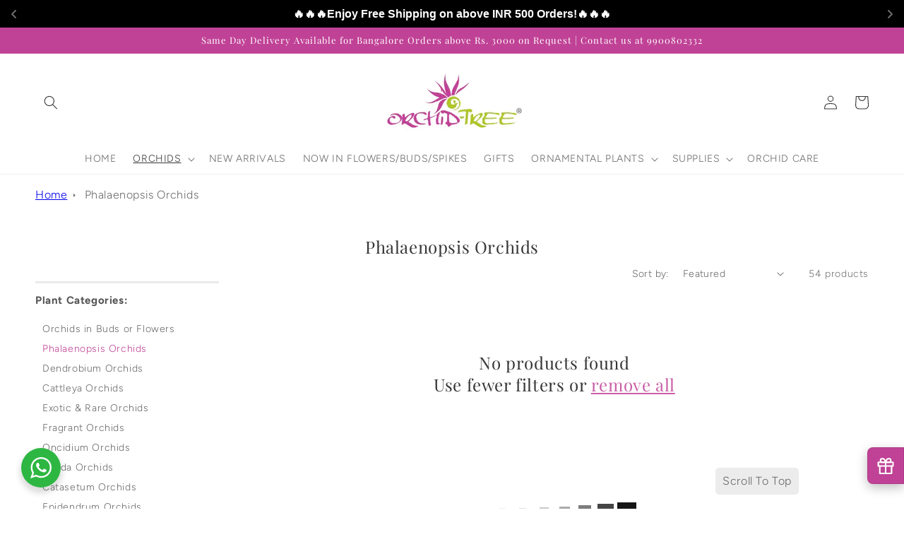

--- FILE ---
content_type: text/html; charset=utf-8
request_url: https://www.orchid-tree.com/?page=2
body_size: 65880
content:
<!doctype html>
<html class="no-js" lang="en">
  
<!-- Start of Judge.me Core -->
<link rel="dns-prefetch" href="https://cdn.judge.me/">
<script data-cfasync='false' class='jdgm-settings-script'>window.jdgmSettings={"pagination":5,"disable_web_reviews":true,"badge_no_review_text":"No reviews","badge_n_reviews_text":"{{ n }} review/reviews","badge_star_color":"#f6d812","hide_badge_preview_if_no_reviews":true,"badge_hide_text":true,"enforce_center_preview_badge":false,"widget_title":"Customer Reviews","widget_open_form_text":"Write a review","widget_close_form_text":"Cancel review","widget_refresh_page_text":"Refresh page","widget_summary_text":"Based on {{ number_of_reviews }} review/reviews","widget_no_review_text":"Be the first to write a review","widget_name_field_text":"Display name","widget_verified_name_field_text":"Verified Name (public)","widget_name_placeholder_text":"Display name","widget_required_field_error_text":"This field is required.","widget_email_field_text":"Email address","widget_verified_email_field_text":"Verified Email (private, can not be edited)","widget_email_placeholder_text":"Your email address","widget_email_field_error_text":"Please enter a valid email address.","widget_rating_field_text":"Rating","widget_review_title_field_text":"Review Title","widget_review_title_placeholder_text":"Give your review a title","widget_review_body_field_text":"Review content","widget_review_body_placeholder_text":"Start writing here...","widget_pictures_field_text":"Picture/Video (optional)","widget_submit_review_text":"Submit Review","widget_submit_verified_review_text":"Submit Verified Review","widget_submit_success_msg_with_auto_publish":"Thank you! Please refresh the page in a few moments to see your review. You can remove or edit your review by logging into \u003ca href='https://judge.me/login' target='_blank' rel='nofollow noopener'\u003eJudge.me\u003c/a\u003e","widget_submit_success_msg_no_auto_publish":"Thank you! Your review will be published as soon as it is approved by the shop admin. You can remove or edit your review by logging into \u003ca href='https://judge.me/login' target='_blank' rel='nofollow noopener'\u003eJudge.me\u003c/a\u003e","widget_show_default_reviews_out_of_total_text":"Showing {{ n_reviews_shown }} out of {{ n_reviews }} reviews.","widget_show_all_link_text":"Show all","widget_show_less_link_text":"Show less","widget_author_said_text":"{{ reviewer_name }} said:","widget_days_text":"{{ n }} days ago","widget_weeks_text":"{{ n }} week/weeks ago","widget_months_text":"{{ n }} month/months ago","widget_years_text":"{{ n }} year/years ago","widget_yesterday_text":"Yesterday","widget_today_text":"Today","widget_replied_text":"\u003e\u003e {{ shop_name }} replied:","widget_read_more_text":"Read more","widget_reviewer_name_as_initial":"","widget_rating_filter_color":"","widget_rating_filter_see_all_text":"See all reviews","widget_sorting_most_recent_text":"Most Recent","widget_sorting_highest_rating_text":"Highest Rating","widget_sorting_lowest_rating_text":"Lowest Rating","widget_sorting_with_pictures_text":"Only Pictures","widget_sorting_most_helpful_text":"Most Helpful","widget_open_question_form_text":"Ask a question","widget_reviews_subtab_text":"Reviews","widget_questions_subtab_text":"Questions","widget_question_label_text":"Question","widget_answer_label_text":"Answer","widget_question_placeholder_text":"Write your question here","widget_submit_question_text":"Submit Question","widget_question_submit_success_text":"Thank you for your question! We will notify you once it gets answered.","widget_star_color":"#f6d812","verified_badge_text":"Verified","verified_badge_bg_color":"","verified_badge_text_color":"","verified_badge_placement":"left-of-reviewer-name","widget_review_max_height":"","widget_hide_border":false,"widget_social_share":true,"widget_thumb":false,"widget_review_location_show":true,"widget_location_format":"country_iso_code","all_reviews_include_out_of_store_products":true,"all_reviews_out_of_store_text":"(out of store)","all_reviews_pagination":100,"all_reviews_product_name_prefix_text":"about","enable_review_pictures":false,"enable_question_anwser":false,"widget_theme":"align","review_date_format":"dd/mm/yyyy","default_sort_method":"highest-rating","widget_product_reviews_subtab_text":"Product Reviews","widget_shop_reviews_subtab_text":"Shop Reviews","widget_other_products_reviews_text":"Reviews for other products","widget_store_reviews_subtab_text":"Store reviews","widget_no_store_reviews_text":"This store hasn't received any reviews yet","widget_web_restriction_product_reviews_text":"This product hasn't received any reviews yet","widget_no_items_text":"No items found","widget_show_more_text":"Show more","widget_write_a_store_review_text":"Write a Store Review","widget_other_languages_heading":"Reviews in Other Languages","widget_translate_review_text":"Translate review to {{ language }}","widget_translating_review_text":"Translating...","widget_show_original_translation_text":"Show original ({{ language }})","widget_translate_review_failed_text":"Review couldn't be translated.","widget_translate_review_retry_text":"Retry","widget_translate_review_try_again_later_text":"Try again later","show_product_url_for_grouped_product":false,"widget_sorting_pictures_first_text":"Pictures First","show_pictures_on_all_rev_page_mobile":false,"show_pictures_on_all_rev_page_desktop":false,"floating_tab_hide_mobile_install_preference":false,"floating_tab_button_name":"★ Reviews","floating_tab_title":"Let customers speak for us","floating_tab_button_color":"","floating_tab_button_background_color":"","floating_tab_url":"","floating_tab_url_enabled":true,"floating_tab_tab_style":"text","all_reviews_text_badge_text":"Customers rate us {{ shop.metafields.judgeme.all_reviews_rating | round: 1 }}/5 based on {{ shop.metafields.judgeme.all_reviews_count }} reviews.","all_reviews_text_badge_text_branded_style":"{{ shop.metafields.judgeme.all_reviews_rating | round: 1 }} out of 5 stars based on {{ shop.metafields.judgeme.all_reviews_count }} reviews","is_all_reviews_text_badge_a_link":true,"show_stars_for_all_reviews_text_badge":true,"all_reviews_text_badge_url":"","all_reviews_text_style":"text","all_reviews_text_color_style":"judgeme_brand_color","all_reviews_text_color":"#108474","all_reviews_text_show_jm_brand":true,"featured_carousel_show_header":true,"featured_carousel_title":"Our customers speak for us. Don't just take our word for it.","testimonials_carousel_title":"Customers are saying","videos_carousel_title":"Real customer stories","cards_carousel_title":"Customers are saying","featured_carousel_count_text":"from {{ n }} reviews","featured_carousel_add_link_to_all_reviews_page":true,"featured_carousel_url":"","featured_carousel_show_images":false,"featured_carousel_autoslide_interval":5,"featured_carousel_arrows_on_the_sides":true,"featured_carousel_height":250,"featured_carousel_width":80,"featured_carousel_image_size":0,"featured_carousel_image_height":250,"featured_carousel_arrow_color":"#e7e3e7","verified_count_badge_style":"vintage","verified_count_badge_orientation":"horizontal","verified_count_badge_color_style":"judgeme_brand_color","verified_count_badge_color":"#108474","is_verified_count_badge_a_link":true,"verified_count_badge_url":"","verified_count_badge_show_jm_brand":true,"widget_rating_preset_default":5,"widget_first_sub_tab":"shop-reviews","widget_show_histogram":false,"widget_histogram_use_custom_color":false,"widget_pagination_use_custom_color":false,"widget_star_use_custom_color":true,"widget_verified_badge_use_custom_color":false,"widget_write_review_use_custom_color":false,"picture_reminder_submit_button":"Upload Pictures","enable_review_videos":false,"mute_video_by_default":false,"widget_sorting_videos_first_text":"Videos First","widget_review_pending_text":"Pending","featured_carousel_items_for_large_screen":1,"social_share_options_order":"Facebook,Twitter","remove_microdata_snippet":true,"disable_json_ld":false,"enable_json_ld_products":false,"preview_badge_show_question_text":false,"preview_badge_no_question_text":"No questions","preview_badge_n_question_text":"{{ number_of_questions }} question/questions","qa_badge_show_icon":false,"qa_badge_position":"same-row","remove_judgeme_branding":false,"widget_add_search_bar":false,"widget_search_bar_placeholder":"Search","widget_sorting_verified_only_text":"Verified only","featured_carousel_theme":"default","featured_carousel_show_rating":true,"featured_carousel_show_title":true,"featured_carousel_show_body":true,"featured_carousel_show_date":false,"featured_carousel_show_reviewer":true,"featured_carousel_show_product":false,"featured_carousel_header_background_color":"#108474","featured_carousel_header_text_color":"#ffffff","featured_carousel_name_product_separator":"reviewed","featured_carousel_full_star_background":"#108474","featured_carousel_empty_star_background":"#dadada","featured_carousel_vertical_theme_background":"#f9fafb","featured_carousel_verified_badge_enable":false,"featured_carousel_verified_badge_color":"#108474","featured_carousel_border_style":"round","featured_carousel_review_line_length_limit":3,"featured_carousel_more_reviews_button_text":"Read more reviews","featured_carousel_view_product_button_text":"View product","all_reviews_page_load_reviews_on":"scroll","all_reviews_page_load_more_text":"Load More Reviews","disable_fb_tab_reviews":false,"enable_ajax_cdn_cache":false,"widget_public_name_text":"displayed publicly like","default_reviewer_name":"John Smith","default_reviewer_name_has_non_latin":true,"widget_reviewer_anonymous":"Anonymous","medals_widget_title":"Judge.me Review Medals","medals_widget_background_color":"#f9fafb","medals_widget_position":"footer_all_pages","medals_widget_border_color":"#f9fafb","medals_widget_verified_text_position":"left","medals_widget_use_monochromatic_version":false,"medals_widget_elements_color":"#108474","show_reviewer_avatar":true,"widget_invalid_yt_video_url_error_text":"Not a YouTube video URL","widget_max_length_field_error_text":"Please enter no more than {0} characters.","widget_show_country_flag":false,"widget_show_collected_via_shop_app":true,"widget_verified_by_shop_badge_style":"light","widget_verified_by_shop_text":"Verified by Shop","widget_show_photo_gallery":true,"widget_load_with_code_splitting":true,"widget_ugc_install_preference":false,"widget_ugc_title":"Made by us, Shared by you","widget_ugc_subtitle":"Tag us to see your picture featured in our page","widget_ugc_arrows_color":"#ffffff","widget_ugc_primary_button_text":"Buy Now","widget_ugc_primary_button_background_color":"#108474","widget_ugc_primary_button_text_color":"#ffffff","widget_ugc_primary_button_border_width":"0","widget_ugc_primary_button_border_style":"none","widget_ugc_primary_button_border_color":"#108474","widget_ugc_primary_button_border_radius":"25","widget_ugc_secondary_button_text":"Load More","widget_ugc_secondary_button_background_color":"#ffffff","widget_ugc_secondary_button_text_color":"#108474","widget_ugc_secondary_button_border_width":"2","widget_ugc_secondary_button_border_style":"solid","widget_ugc_secondary_button_border_color":"#108474","widget_ugc_secondary_button_border_radius":"25","widget_ugc_reviews_button_text":"View Reviews","widget_ugc_reviews_button_background_color":"#ffffff","widget_ugc_reviews_button_text_color":"#108474","widget_ugc_reviews_button_border_width":"2","widget_ugc_reviews_button_border_style":"solid","widget_ugc_reviews_button_border_color":"#108474","widget_ugc_reviews_button_border_radius":"25","widget_ugc_reviews_button_link_to":"judgeme-reviews-page","widget_ugc_show_post_date":true,"widget_ugc_max_width":"800","widget_rating_metafield_value_type":true,"widget_primary_color":"#C04296","widget_enable_secondary_color":false,"widget_secondary_color":"#edf5f5","widget_summary_average_rating_text":"{{ average_rating }} out of 5","widget_media_grid_title":"Customer photos \u0026 videos","widget_media_grid_see_more_text":"See more","widget_round_style":false,"widget_show_product_medals":true,"widget_verified_by_judgeme_text":"Verified by Judge.me","widget_show_store_medals":true,"widget_verified_by_judgeme_text_in_store_medals":"Verified by Judge.me","widget_media_field_exceed_quantity_message":"Sorry, we can only accept {{ max_media }} for one review.","widget_media_field_exceed_limit_message":"{{ file_name }} is too large, please select a {{ media_type }} less than {{ size_limit }}MB.","widget_review_submitted_text":"Review Submitted!","widget_question_submitted_text":"Question Submitted!","widget_close_form_text_question":"Cancel","widget_write_your_answer_here_text":"Write your answer here","widget_enabled_branded_link":true,"widget_show_collected_by_judgeme":true,"widget_reviewer_name_color":"","widget_write_review_text_color":"","widget_write_review_bg_color":"","widget_collected_by_judgeme_text":"collected by Judge.me","widget_pagination_type":"standard","widget_load_more_text":"Load More","widget_load_more_color":"#108474","widget_full_review_text":"Full Review","widget_read_more_reviews_text":"Read More Reviews","widget_read_questions_text":"Read Questions","widget_questions_and_answers_text":"Questions \u0026 Answers","widget_verified_by_text":"Verified by","widget_verified_text":"Verified","widget_number_of_reviews_text":"{{ number_of_reviews }} reviews","widget_back_button_text":"Back","widget_next_button_text":"Next","widget_custom_forms_filter_button":"Filters","custom_forms_style":"vertical","widget_show_review_information":false,"how_reviews_are_collected":"How reviews are collected?","widget_show_review_keywords":false,"widget_gdpr_statement":"How we use your data: We'll only contact you about the review you left, and only if necessary. By submitting your review, you agree to Judge.me's \u003ca href='https://judge.me/terms' target='_blank' rel='nofollow noopener'\u003eterms\u003c/a\u003e, \u003ca href='https://judge.me/privacy' target='_blank' rel='nofollow noopener'\u003eprivacy\u003c/a\u003e and \u003ca href='https://judge.me/content-policy' target='_blank' rel='nofollow noopener'\u003econtent\u003c/a\u003e policies.","widget_multilingual_sorting_enabled":false,"widget_translate_review_content_enabled":false,"widget_translate_review_content_method":"manual","popup_widget_review_selection":"automatically_with_pictures","popup_widget_round_border_style":true,"popup_widget_show_title":true,"popup_widget_show_body":true,"popup_widget_show_reviewer":false,"popup_widget_show_product":true,"popup_widget_show_pictures":true,"popup_widget_use_review_picture":true,"popup_widget_show_on_home_page":true,"popup_widget_show_on_product_page":true,"popup_widget_show_on_collection_page":true,"popup_widget_show_on_cart_page":true,"popup_widget_position":"bottom_left","popup_widget_first_review_delay":5,"popup_widget_duration":5,"popup_widget_interval":5,"popup_widget_review_count":5,"popup_widget_hide_on_mobile":true,"review_snippet_widget_round_border_style":true,"review_snippet_widget_card_color":"#FFFFFF","review_snippet_widget_slider_arrows_background_color":"#FFFFFF","review_snippet_widget_slider_arrows_color":"#000000","review_snippet_widget_star_color":"#108474","show_product_variant":false,"all_reviews_product_variant_label_text":"Variant: ","widget_show_verified_branding":false,"widget_ai_summary_title":"Customers say","widget_ai_summary_disclaimer":"AI-powered review summary based on recent customer reviews","widget_show_ai_summary":false,"widget_show_ai_summary_bg":false,"widget_show_review_title_input":true,"redirect_reviewers_invited_via_email":"review_widget","request_store_review_after_product_review":false,"request_review_other_products_in_order":false,"review_form_color_scheme":"default","review_form_corner_style":"square","review_form_star_color":{},"review_form_text_color":"#333333","review_form_background_color":"#ffffff","review_form_field_background_color":"#fafafa","review_form_button_color":{},"review_form_button_text_color":"#ffffff","review_form_modal_overlay_color":"#000000","review_content_screen_title_text":"How would you rate this product?","review_content_introduction_text":"We would love it if you would share a bit about your experience.","store_review_form_title_text":"How would you rate this store?","store_review_form_introduction_text":"We would love it if you would share a bit about your experience.","show_review_guidance_text":true,"one_star_review_guidance_text":"Poor","five_star_review_guidance_text":"Great","customer_information_screen_title_text":"About you","customer_information_introduction_text":"Please tell us more about you.","custom_questions_screen_title_text":"Your experience in more detail","custom_questions_introduction_text":"Here are a few questions to help us understand more about your experience.","review_submitted_screen_title_text":"Thanks for your review!","review_submitted_screen_thank_you_text":"We are processing it and it will appear on the store soon.","review_submitted_screen_email_verification_text":"Please confirm your email by clicking the link we just sent you. This helps us keep reviews authentic.","review_submitted_request_store_review_text":"Would you like to share your experience of shopping with us?","review_submitted_review_other_products_text":"Would you like to review these products?","store_review_screen_title_text":"Would you like to share your experience of shopping with us?","store_review_introduction_text":"We value your feedback and use it to improve. Please share any thoughts or suggestions you have.","reviewer_media_screen_title_picture_text":"Share a picture","reviewer_media_introduction_picture_text":"Upload a photo to support your review.","reviewer_media_screen_title_video_text":"Share a video","reviewer_media_introduction_video_text":"Upload a video to support your review.","reviewer_media_screen_title_picture_or_video_text":"Share a picture or video","reviewer_media_introduction_picture_or_video_text":"Upload a photo or video to support your review.","reviewer_media_youtube_url_text":"Paste your Youtube URL here","advanced_settings_next_step_button_text":"Next","advanced_settings_close_review_button_text":"Close","modal_write_review_flow":false,"write_review_flow_required_text":"Required","write_review_flow_privacy_message_text":"We respect your privacy.","write_review_flow_anonymous_text":"Post review as anonymous","write_review_flow_visibility_text":"This won't be visible to other customers.","write_review_flow_multiple_selection_help_text":"Select as many as you like","write_review_flow_single_selection_help_text":"Select one option","write_review_flow_required_field_error_text":"This field is required","write_review_flow_invalid_email_error_text":"Please enter a valid email address","write_review_flow_max_length_error_text":"Max. {{ max_length }} characters.","write_review_flow_media_upload_text":"\u003cb\u003eClick to upload\u003c/b\u003e or drag and drop","write_review_flow_gdpr_statement":"We'll only contact you about your review if necessary. By submitting your review, you agree to our \u003ca href='https://judge.me/terms' target='_blank' rel='nofollow noopener'\u003eterms and conditions\u003c/a\u003e and \u003ca href='https://judge.me/privacy' target='_blank' rel='nofollow noopener'\u003eprivacy policy\u003c/a\u003e.","rating_only_reviews_enabled":false,"show_negative_reviews_help_screen":false,"new_review_flow_help_screen_rating_threshold":3,"negative_review_resolution_screen_title_text":"Tell us more","negative_review_resolution_text":"Your experience matters to us. If there were issues with your purchase, we're here to help. Feel free to reach out to us, we'd love the opportunity to make things right.","negative_review_resolution_button_text":"Contact us","negative_review_resolution_proceed_with_review_text":"Leave a review","negative_review_resolution_subject":"Issue with purchase from {{ shop_name }}.{{ order_name }}","preview_badge_collection_page_install_status":false,"widget_review_custom_css":"","preview_badge_custom_css":"","preview_badge_stars_count":"5-stars","featured_carousel_custom_css":"","floating_tab_custom_css":"","all_reviews_widget_custom_css":"","medals_widget_custom_css":"","verified_badge_custom_css":"","all_reviews_text_custom_css":"","transparency_badges_collected_via_store_invite":false,"transparency_badges_from_another_provider":false,"transparency_badges_collected_from_store_visitor":false,"transparency_badges_collected_by_verified_review_provider":false,"transparency_badges_earned_reward":false,"transparency_badges_collected_via_store_invite_text":"Review collected via store invitation","transparency_badges_from_another_provider_text":"Review collected from another provider","transparency_badges_collected_from_store_visitor_text":"Review collected from a store visitor","transparency_badges_written_in_google_text":"Review written in Google","transparency_badges_written_in_etsy_text":"Review written in Etsy","transparency_badges_written_in_shop_app_text":"Review written in Shop App","transparency_badges_earned_reward_text":"Review earned a reward for future purchase","product_review_widget_per_page":10,"widget_store_review_label_text":"Review about the store","checkout_comment_extension_title_on_product_page":"Customer Comments","checkout_comment_extension_num_latest_comment_show":5,"checkout_comment_extension_format":"name_and_timestamp","checkout_comment_customer_name":"last_initial","checkout_comment_comment_notification":true,"preview_badge_collection_page_install_preference":false,"preview_badge_home_page_install_preference":true,"preview_badge_product_page_install_preference":false,"review_widget_install_preference":"","review_carousel_install_preference":true,"floating_reviews_tab_install_preference":"none","verified_reviews_count_badge_install_preference":true,"all_reviews_text_install_preference":true,"review_widget_best_location":true,"judgeme_medals_install_preference":false,"review_widget_revamp_enabled":false,"review_widget_qna_enabled":false,"review_widget_header_theme":"minimal","review_widget_widget_title_enabled":true,"review_widget_header_text_size":"medium","review_widget_header_text_weight":"regular","review_widget_average_rating_style":"compact","review_widget_bar_chart_enabled":true,"review_widget_bar_chart_type":"numbers","review_widget_bar_chart_style":"standard","review_widget_expanded_media_gallery_enabled":false,"review_widget_reviews_section_theme":"standard","review_widget_image_style":"thumbnails","review_widget_review_image_ratio":"square","review_widget_stars_size":"medium","review_widget_verified_badge":"standard_text","review_widget_review_title_text_size":"medium","review_widget_review_text_size":"medium","review_widget_review_text_length":"medium","review_widget_number_of_columns_desktop":3,"review_widget_carousel_transition_speed":5,"review_widget_custom_questions_answers_display":"always","review_widget_button_text_color":"#FFFFFF","review_widget_text_color":"#000000","review_widget_lighter_text_color":"#7B7B7B","review_widget_corner_styling":"soft","review_widget_review_word_singular":"review","review_widget_review_word_plural":"reviews","review_widget_voting_label":"Helpful?","review_widget_shop_reply_label":"Reply from {{ shop_name }}:","review_widget_filters_title":"Filters","qna_widget_question_word_singular":"Question","qna_widget_question_word_plural":"Questions","qna_widget_answer_reply_label":"Answer from {{ answerer_name }}:","qna_content_screen_title_text":"Ask a question about this product","qna_widget_question_required_field_error_text":"Please enter your question.","qna_widget_flow_gdpr_statement":"We'll only contact you about your question if necessary. By submitting your question, you agree to our \u003ca href='https://judge.me/terms' target='_blank' rel='nofollow noopener'\u003eterms and conditions\u003c/a\u003e and \u003ca href='https://judge.me/privacy' target='_blank' rel='nofollow noopener'\u003eprivacy policy\u003c/a\u003e.","qna_widget_question_submitted_text":"Thanks for your question!","qna_widget_close_form_text_question":"Close","qna_widget_question_submit_success_text":"We’ll notify you by email when your question is answered.","all_reviews_widget_v2025_enabled":false,"all_reviews_widget_v2025_header_theme":"default","all_reviews_widget_v2025_widget_title_enabled":true,"all_reviews_widget_v2025_header_text_size":"medium","all_reviews_widget_v2025_header_text_weight":"regular","all_reviews_widget_v2025_average_rating_style":"compact","all_reviews_widget_v2025_bar_chart_enabled":true,"all_reviews_widget_v2025_bar_chart_type":"numbers","all_reviews_widget_v2025_bar_chart_style":"standard","all_reviews_widget_v2025_expanded_media_gallery_enabled":false,"all_reviews_widget_v2025_show_store_medals":true,"all_reviews_widget_v2025_show_photo_gallery":true,"all_reviews_widget_v2025_show_review_keywords":false,"all_reviews_widget_v2025_show_ai_summary":false,"all_reviews_widget_v2025_show_ai_summary_bg":false,"all_reviews_widget_v2025_add_search_bar":false,"all_reviews_widget_v2025_default_sort_method":"most-recent","all_reviews_widget_v2025_reviews_per_page":10,"all_reviews_widget_v2025_reviews_section_theme":"default","all_reviews_widget_v2025_image_style":"thumbnails","all_reviews_widget_v2025_review_image_ratio":"square","all_reviews_widget_v2025_stars_size":"medium","all_reviews_widget_v2025_verified_badge":"bold_badge","all_reviews_widget_v2025_review_title_text_size":"medium","all_reviews_widget_v2025_review_text_size":"medium","all_reviews_widget_v2025_review_text_length":"medium","all_reviews_widget_v2025_number_of_columns_desktop":3,"all_reviews_widget_v2025_carousel_transition_speed":5,"all_reviews_widget_v2025_custom_questions_answers_display":"always","all_reviews_widget_v2025_show_product_variant":false,"all_reviews_widget_v2025_show_reviewer_avatar":true,"all_reviews_widget_v2025_reviewer_name_as_initial":"","all_reviews_widget_v2025_review_location_show":false,"all_reviews_widget_v2025_location_format":"","all_reviews_widget_v2025_show_country_flag":false,"all_reviews_widget_v2025_verified_by_shop_badge_style":"light","all_reviews_widget_v2025_social_share":false,"all_reviews_widget_v2025_social_share_options_order":"Facebook,Twitter,LinkedIn,Pinterest","all_reviews_widget_v2025_pagination_type":"standard","all_reviews_widget_v2025_button_text_color":"#FFFFFF","all_reviews_widget_v2025_text_color":"#000000","all_reviews_widget_v2025_lighter_text_color":"#7B7B7B","all_reviews_widget_v2025_corner_styling":"soft","all_reviews_widget_v2025_title":"Customer reviews","all_reviews_widget_v2025_ai_summary_title":"Customers say about this store","all_reviews_widget_v2025_no_review_text":"Be the first to write a review","platform":"shopify","branding_url":"https://app.judge.me/reviews/stores/www.orchid-tree.com","branding_text":"Powered by Judge.me","locale":"en","reply_name":"Orchid-Tree","widget_version":"3.0","footer":true,"autopublish":false,"review_dates":false,"enable_custom_form":false,"shop_use_review_site":true,"shop_locale":"en","enable_multi_locales_translations":false,"show_review_title_input":true,"review_verification_email_status":"always","can_be_branded":true,"reply_name_text":"Orchid-Tree"};</script> <style class='jdgm-settings-style'>.jdgm-xx{left:0}:root{--jdgm-primary-color: #C04296;--jdgm-secondary-color: rgba(192,66,150,0.1);--jdgm-star-color: #f6d812;--jdgm-write-review-text-color: white;--jdgm-write-review-bg-color: #C04296;--jdgm-paginate-color: #C04296;--jdgm-border-radius: 0;--jdgm-reviewer-name-color: #C04296}.jdgm-histogram__bar-content{background-color:#C04296}.jdgm-rev[data-verified-buyer=true] .jdgm-rev__icon.jdgm-rev__icon:after,.jdgm-rev__buyer-badge.jdgm-rev__buyer-badge{color:white;background-color:#C04296}.jdgm-review-widget--small .jdgm-gallery.jdgm-gallery .jdgm-gallery__thumbnail-link:nth-child(8) .jdgm-gallery__thumbnail-wrapper.jdgm-gallery__thumbnail-wrapper:before{content:"See more"}@media only screen and (min-width: 768px){.jdgm-gallery.jdgm-gallery .jdgm-gallery__thumbnail-link:nth-child(8) .jdgm-gallery__thumbnail-wrapper.jdgm-gallery__thumbnail-wrapper:before{content:"See more"}}.jdgm-preview-badge .jdgm-star.jdgm-star{color:#f6d812}.jdgm-widget .jdgm-write-rev-link{display:none}.jdgm-widget .jdgm-rev-widg[data-number-of-reviews='0']{display:none}.jdgm-prev-badge[data-average-rating='0.00']{display:none !important}.jdgm-prev-badge__text{display:none !important}.jdgm-rev .jdgm-rev__timestamp,.jdgm-quest .jdgm-rev__timestamp,.jdgm-carousel-item__timestamp{display:none !important}.jdgm-author-all-initials{display:none !important}.jdgm-author-last-initial{display:none !important}.jdgm-rev-widg__title{visibility:hidden}.jdgm-rev-widg__summary-text{visibility:hidden}.jdgm-prev-badge__text{visibility:hidden}.jdgm-rev__prod-link-prefix:before{content:'about'}.jdgm-rev__variant-label:before{content:'Variant: '}.jdgm-rev__out-of-store-text:before{content:'(out of store)'}@media only screen and (min-width: 768px){.jdgm-rev__pics .jdgm-rev_all-rev-page-picture-separator,.jdgm-rev__pics .jdgm-rev__product-picture{display:none}}@media only screen and (max-width: 768px){.jdgm-rev__pics .jdgm-rev_all-rev-page-picture-separator,.jdgm-rev__pics .jdgm-rev__product-picture{display:none}}.jdgm-preview-badge[data-template="product"]{display:none !important}.jdgm-preview-badge[data-template="collection"]{display:none !important}.jdgm-medals-section[data-from-snippet="true"]{display:none !important}.jdgm-ugc-media-wrapper[data-from-snippet="true"]{display:none !important}.jdgm-histogram{display:none !important}.jdgm-widget .jdgm-sort-dropdown-wrapper{margin-top:12px}.jdgm-rev__transparency-badge[data-badge-type="review_collected_via_store_invitation"]{display:none !important}.jdgm-rev__transparency-badge[data-badge-type="review_collected_from_another_provider"]{display:none !important}.jdgm-rev__transparency-badge[data-badge-type="review_collected_from_store_visitor"]{display:none !important}.jdgm-rev__transparency-badge[data-badge-type="review_written_in_etsy"]{display:none !important}.jdgm-rev__transparency-badge[data-badge-type="review_written_in_google_business"]{display:none !important}.jdgm-rev__transparency-badge[data-badge-type="review_written_in_shop_app"]{display:none !important}.jdgm-rev__transparency-badge[data-badge-type="review_earned_for_future_purchase"]{display:none !important}.jdgm-review-snippet-widget .jdgm-rev-snippet-widget__cards-container .jdgm-rev-snippet-card{border-radius:8px;background:#fff}.jdgm-review-snippet-widget .jdgm-rev-snippet-widget__cards-container .jdgm-rev-snippet-card__rev-rating .jdgm-star{color:#108474}.jdgm-review-snippet-widget .jdgm-rev-snippet-widget__prev-btn,.jdgm-review-snippet-widget .jdgm-rev-snippet-widget__next-btn{border-radius:50%;background:#fff}.jdgm-review-snippet-widget .jdgm-rev-snippet-widget__prev-btn>svg,.jdgm-review-snippet-widget .jdgm-rev-snippet-widget__next-btn>svg{fill:#000}.jdgm-full-rev-modal.rev-snippet-widget .jm-mfp-container .jm-mfp-content,.jdgm-full-rev-modal.rev-snippet-widget .jm-mfp-container .jdgm-full-rev__icon,.jdgm-full-rev-modal.rev-snippet-widget .jm-mfp-container .jdgm-full-rev__pic-img,.jdgm-full-rev-modal.rev-snippet-widget .jm-mfp-container .jdgm-full-rev__reply{border-radius:8px}.jdgm-full-rev-modal.rev-snippet-widget .jm-mfp-container .jdgm-full-rev[data-verified-buyer="true"] .jdgm-full-rev__icon::after{border-radius:8px}.jdgm-full-rev-modal.rev-snippet-widget .jm-mfp-container .jdgm-full-rev .jdgm-rev__buyer-badge{border-radius:calc( 8px / 2 )}.jdgm-full-rev-modal.rev-snippet-widget .jm-mfp-container .jdgm-full-rev .jdgm-full-rev__replier::before{content:'Orchid-Tree'}.jdgm-full-rev-modal.rev-snippet-widget .jm-mfp-container .jdgm-full-rev .jdgm-full-rev__product-button{border-radius:calc( 8px * 6 )}
</style> <style class='jdgm-settings-style'></style> <link id="judgeme_widget_align_css" rel="stylesheet" type="text/css" media="nope!" onload="this.media='all'" href="https://cdnwidget.judge.me/widget_v3/theme/align.css">

  
  
  
  <style class='jdgm-miracle-styles'>
  @-webkit-keyframes jdgm-spin{0%{-webkit-transform:rotate(0deg);-ms-transform:rotate(0deg);transform:rotate(0deg)}100%{-webkit-transform:rotate(359deg);-ms-transform:rotate(359deg);transform:rotate(359deg)}}@keyframes jdgm-spin{0%{-webkit-transform:rotate(0deg);-ms-transform:rotate(0deg);transform:rotate(0deg)}100%{-webkit-transform:rotate(359deg);-ms-transform:rotate(359deg);transform:rotate(359deg)}}@font-face{font-family:'JudgemeStar';src:url("[data-uri]") format("woff");font-weight:normal;font-style:normal}.jdgm-star{font-family:'JudgemeStar';display:inline !important;text-decoration:none !important;padding:0 4px 0 0 !important;margin:0 !important;font-weight:bold;opacity:1;-webkit-font-smoothing:antialiased;-moz-osx-font-smoothing:grayscale}.jdgm-star:hover{opacity:1}.jdgm-star:last-of-type{padding:0 !important}.jdgm-star.jdgm--on:before{content:"\e000"}.jdgm-star.jdgm--off:before{content:"\e001"}.jdgm-star.jdgm--half:before{content:"\e002"}.jdgm-widget *{margin:0;line-height:1.4;-webkit-box-sizing:border-box;-moz-box-sizing:border-box;box-sizing:border-box;-webkit-overflow-scrolling:touch}.jdgm-hidden{display:none !important;visibility:hidden !important}.jdgm-temp-hidden{display:none}.jdgm-spinner{width:40px;height:40px;margin:auto;border-radius:50%;border-top:2px solid #eee;border-right:2px solid #eee;border-bottom:2px solid #eee;border-left:2px solid #ccc;-webkit-animation:jdgm-spin 0.8s infinite linear;animation:jdgm-spin 0.8s infinite linear}.jdgm-prev-badge{display:block !important}

</style>


  
  
   


<script data-cfasync='false' class='jdgm-script'>
!function(e){window.jdgm=window.jdgm||{},jdgm.CDN_HOST="https://cdn.judge.me/",
jdgm.docReady=function(d){(e.attachEvent?"complete"===e.readyState:"loading"!==e.readyState)?
setTimeout(d,0):e.addEventListener("DOMContentLoaded",d)},jdgm.loadCSS=function(d,t,o,s){
!o&&jdgm.loadCSS.requestedUrls.indexOf(d)>=0||(jdgm.loadCSS.requestedUrls.push(d),
(s=e.createElement("link")).rel="stylesheet",s.class="jdgm-stylesheet",s.media="nope!",
s.href=d,s.onload=function(){this.media="all",t&&setTimeout(t)},e.body.appendChild(s))},
jdgm.loadCSS.requestedUrls=[],jdgm.docReady(function(){(window.jdgmLoadCSS||e.querySelectorAll(
".jdgm-widget, .jdgm-all-reviews-page").length>0)&&(jdgmSettings.widget_load_with_code_splitting?
parseFloat(jdgmSettings.widget_version)>=3?jdgm.loadCSS(jdgm.CDN_HOST+"widget_v3/base.css"):
jdgm.loadCSS(jdgm.CDN_HOST+"widget/base.css"):jdgm.loadCSS(jdgm.CDN_HOST+"shopify_v2.css"))})}(document);
</script>
<script async data-cfasync="false" type="text/javascript" src="https://cdn.judge.me/loader.js"></script>

<noscript><link rel="stylesheet" type="text/css" media="all" href="https://cdn.judge.me/shopify_v2.css"></noscript>
<!-- End of Judge.me Core -->


  <head>
    <!-- Gokwik theme code start -->
  <link rel="dns-prefetch" href="https://pdp.gokwik.co/">
  <link rel="dns-prefetch" href="https://api.gokwik.co">
    

<script>

window.merchantInfo  = {
        mid: "194lsby4g1my",
        environment: "production",
        type: "merchantInfo",
  		storeId: "8058011729",
  		fbpixel: "193429971330099",
      }
var productFormSelector = '';
var cart = {"note":null,"attributes":{},"original_total_price":0,"total_price":0,"total_discount":0,"total_weight":0.0,"item_count":0,"items":[],"requires_shipping":false,"currency":"INR","items_subtotal_price":0,"cart_level_discount_applications":[],"checkout_charge_amount":0}
var templateName = 'index'
</script>

<script src="https://pdp.gokwik.co/merchant-integration/build/merchant.integration.js?v4"></script>
<script src="http://ajax.googleapis.com/ajax/libs/jquery/1.9.1/jquery.min.js"></script>
<script>
  window.addEventListener('gokwikLoaded', e => {

   $('.gokwik-checkout button').prop('disabled', false);
              $('.gokwik-checkout button').removeClass('disabled');
         $('#gokwik-buy-now').prop('disabled', false);
              $('#gokwik-buy-now').removeClass('disabled');

  const targetElement = document.querySelector("body");
  function debounce(func, delay) {
    let timeoutId;
    return function () {
      const context = this;
      const args = arguments;
      clearTimeout(timeoutId);
      timeoutId = setTimeout(function () {
        func.apply(context, args);
      }, delay);
    };
  }
  const observer = new MutationObserver(() => {
 
    debouncedMyTimer();
  });
  const debouncedMyTimer = debounce(() => {
    observer.disconnect();
    enableGokwikCart();
    observer.observe(targetElement, { childList: true, subtree: true });
  }, 700);
  function enableGokwikCart() {
      $('.gokwik-checkout button').prop('disabled', false);
              $('.gokwik-checkout button').removeClass('disabled');

  }
  const config = { childList: true, subtree: true };
  observer.observe(targetElement, config);
});
</script>


  <script>
  const getCountryData = async(element) =>{
  const getCountry = await fetch("/browsing_context_suggestions.json");
  const response = await getCountry.json();
  const res = response?.detected_values?.country_name;
    let css= ""
  if(res === 'India'){
     css = `
  .shopifycheckoutbtn{display:none !important;}
  `
  }else{
      css = `
  .gokwik-checkout{display:none !important;}
  #gokwik-buy-now{display:none !important;}
  `
  }
    const styleElement = document.createElement("style");
styleElement.textContent = css;
    document.head.appendChild(styleElement);
}
  document.addEventListener("DOMContentLoaded", getCountryData);
</script>

  

<style>

.gokwik-checkout {
  width: 100%;
  display: flex;
  justify-content: center;
  flex-direction: column;
  align-items: end;
  margin-bottom: 10px;
}
.gokwik-checkout button {
  max-width:100%;
  width: 100%;
  border: none;
  display: flex;
  justify-content: center;
  align-items: center;
  background: #c04296;
  position: relative;
  margin: 0;
cursor: pointer;
  border-radius: 6px;
  padding: 5px 10px;
  height:45px;
}
#gokwik-buy-now.disabled, .gokwik-disabled{
  opacity:0.5;
  cursor: not-allowed;
  }
  .gokwik-checkout button:focus {
  outline: none;
}
.gokwik-checkout button > span {
  display: flex;
}
.gokwik-checkout button > span.btn-text {
  display: flex;
  flex-direction: column;
  color: #ffffff;
  align-items: flex-start;
}
.gokwik-checkout button > span.btn-text > span:last-child {
	padding-top: 2px;
    font-size: 10px;
    line-height: 10px;
    text-transform: initial;
}
.gokwik-checkout button > span.btn-text > span:first-child {
   font-size: 15px;
}
.gokwik-checkout button > span.pay-opt-icon img:first-child {
  margin-right: 10px;
  margin-left: 10px;
}
/*   Additional */
.gokwik-checkout button.disabled{
  opacity:0.5;
  cursor: not-allowed;
  }
.gokwik-checkout button.disabled .addloadr#btn-loader{
   display: flex!important;
}
  #gokwik-buy-now.disabled .addloadr#btn-loader{
   display: flex!important;
}
    #gokwik-buy-now:disabled{
   cursor: not-allowed;
}





 

  

/* Loader CSS */
  #btn-loader{
    display: none;
    position: absolute;
    top: 0;
    bottom: 0;
    left: 0;
    right: 0;
    justify-content: center;
    align-items: center;
    background:#c04296;
    border-radius:6px;
    
  } 

.cir-loader,
.cir-loader:after {
  border-radius: 50%;
  width: 35px;
  height: 35px;
}
.cir-loader {
  margin: 6px auto;
  font-size: 10px;
  position: relative;
  text-indent: -9999em;
  border-top: 0.5em solid rgba(255, 255, 255, 0.2);
  border-right: 0.5em solid rgba(255, 255, 255, 0.2);
  border-bottom: 0.5em solid rgba(255, 255, 255, 0.2);
  border-left: 0.5em solid #ffffff;
  -webkit-transform: translateZ(0);
  -ms-transform: translateZ(0);
  transform: translateZ(0);
  -webkit-animation: load8 1.1s infinite linear;
  animation: load8 1.1s infinite linear;
}
@-webkit-keyframes load8 {
  0% {
    -webkit-transform: rotate(0deg);
    transform: rotate(0deg);
  }
  100% {
    -webkit-transform: rotate(360deg);
    transform: rotate(360deg);
  }
}
@keyframes load8 {
  0% {
    -webkit-transform: rotate(0deg);
    transform: rotate(0deg);
  }
  100% {
    -webkit-transform: rotate(360deg);
    transform: rotate(360deg);
  }
}
</style> 





 <!-- Gokwik theme code End -->
   <!-- Google tag (gtag.js) -->
<script async src="https://www.googletagmanager.com/gtag/js?id=G-5RHJZTQ8SS"></script>
<script>
  window.dataLayer = window.dataLayer || [];
  function gtag(){dataLayer.push(arguments);}
  gtag('js', new Date());

  gtag('config', 'G-5RHJZTQ8SS',{ 'groups': 'GA4'});
</script>
    <meta name="facebook-domain-verification" content="esri891iiocr60qzcozs48a9okqqvy" />
    <meta charset="utf-8">
    <meta http-equiv="X-UA-Compatible" content="IE=edge">
    <meta name="viewport" content="width=device-width,initial-scale=1">
    <meta name="theme-color" content="">
    <link rel="canonical" href="https://www.orchid-tree.com/">
    <link rel="preconnect" href="https://cdn.shopify.com" crossorigin><link rel="icon" type="image/png" href="//www.orchid-tree.com/cdn/shop/files/favicon.png?crop=center&height=32&v=1658737118&width=32"><link rel="preconnect" href="https://fonts.shopifycdn.com" crossorigin><title>
      Orchid-tree | Premium Quality Orchids Plants Online India
 &ndash; Page 2 &ndash; Orchid-Tree</title>

    
      <meta name="description" content="India&#39;s most trusted Orchid Plant Online Store. Buy Orchids plants online with confidence. Choose from 500+ varieties of plants online and get them home delivered safe and fresh. Find the best orchid plants on sale in India from best breeders and growers all around the world. Explore our orchid collections today.">
    

    

<meta property="og:site_name" content="Orchid-Tree">
<meta property="og:url" content="https://www.orchid-tree.com/">
<meta property="og:title" content="Orchid-tree | Premium Quality Orchids Plants Online India">
<meta property="og:type" content="website">
<meta property="og:description" content="India&#39;s most trusted Orchid Plant Online Store. Buy Orchids plants online with confidence. Choose from 500+ varieties of plants online and get them home delivered safe and fresh. Find the best orchid plants on sale in India from best breeders and growers all around the world. Explore our orchid collections today."><meta property="og:image" content="http://www.orchid-tree.com/cdn/shop/files/New_Logo_Website.png?height=628&pad_color=fff&v=1659082153&width=1200">
  <meta property="og:image:secure_url" content="https://www.orchid-tree.com/cdn/shop/files/New_Logo_Website.png?height=628&pad_color=fff&v=1659082153&width=1200">
  <meta property="og:image:width" content="1200">
  <meta property="og:image:height" content="628"><meta name="twitter:card" content="summary_large_image">
<meta name="twitter:title" content="Orchid-tree | Premium Quality Orchids Plants Online India">
<meta name="twitter:description" content="India&#39;s most trusted Orchid Plant Online Store. Buy Orchids plants online with confidence. Choose from 500+ varieties of plants online and get them home delivered safe and fresh. Find the best orchid plants on sale in India from best breeders and growers all around the world. Explore our orchid collections today.">


    <script src="//www.orchid-tree.com/cdn/shop/t/52/assets/global.js?v=62160530901778687661749575129" defer="defer"></script>
    <script>window.performance && window.performance.mark && window.performance.mark('shopify.content_for_header.start');</script><meta name="google-site-verification" content="MDHRN3iOw594A3KrVJFS7rfEyjKb07grsKbJeRrxvDo">
<meta name="facebook-domain-verification" content="3yzo1aesh3an1cjx639m43b5ii3sm1">
<meta name="facebook-domain-verification" content="4ta91ju2ddd7cs7eow1rujhcqhsbrm">
<meta name="facebook-domain-verification" content="1sog6kw9d5anxyp0fbt3xfnwx9fjy8">
<meta name="facebook-domain-verification" content="xmgdxc895hffmu6prxblx4ub299iu7">
<meta id="shopify-digital-wallet" name="shopify-digital-wallet" content="/8058011729/digital_wallets/dialog">
<script async="async" src="/checkouts/internal/preloads.js?locale=en-IN"></script>
<script id="shopify-features" type="application/json">{"accessToken":"79ba33976d5ff8e1169dabed50cea70e","betas":["rich-media-storefront-analytics"],"domain":"www.orchid-tree.com","predictiveSearch":true,"shopId":8058011729,"locale":"en"}</script>
<script>var Shopify = Shopify || {};
Shopify.shop = "orchid-tree.myshopify.com";
Shopify.locale = "en";
Shopify.currency = {"active":"INR","rate":"1.0"};
Shopify.country = "IN";
Shopify.theme = {"name":"Copy of InternationalGokwik","id":151563763970,"schema_name":"Ride","schema_version":"1.0.0","theme_store_id":1500,"role":"main"};
Shopify.theme.handle = "null";
Shopify.theme.style = {"id":null,"handle":null};
Shopify.cdnHost = "www.orchid-tree.com/cdn";
Shopify.routes = Shopify.routes || {};
Shopify.routes.root = "/";</script>
<script type="module">!function(o){(o.Shopify=o.Shopify||{}).modules=!0}(window);</script>
<script>!function(o){function n(){var o=[];function n(){o.push(Array.prototype.slice.apply(arguments))}return n.q=o,n}var t=o.Shopify=o.Shopify||{};t.loadFeatures=n(),t.autoloadFeatures=n()}(window);</script>
<script id="shop-js-analytics" type="application/json">{"pageType":"index"}</script>
<script defer="defer" async type="module" src="//www.orchid-tree.com/cdn/shopifycloud/shop-js/modules/v2/client.init-shop-cart-sync_BT-GjEfc.en.esm.js"></script>
<script defer="defer" async type="module" src="//www.orchid-tree.com/cdn/shopifycloud/shop-js/modules/v2/chunk.common_D58fp_Oc.esm.js"></script>
<script defer="defer" async type="module" src="//www.orchid-tree.com/cdn/shopifycloud/shop-js/modules/v2/chunk.modal_xMitdFEc.esm.js"></script>
<script type="module">
  await import("//www.orchid-tree.com/cdn/shopifycloud/shop-js/modules/v2/client.init-shop-cart-sync_BT-GjEfc.en.esm.js");
await import("//www.orchid-tree.com/cdn/shopifycloud/shop-js/modules/v2/chunk.common_D58fp_Oc.esm.js");
await import("//www.orchid-tree.com/cdn/shopifycloud/shop-js/modules/v2/chunk.modal_xMitdFEc.esm.js");

  window.Shopify.SignInWithShop?.initShopCartSync?.({"fedCMEnabled":true,"windoidEnabled":true});

</script>
<script>(function() {
  var isLoaded = false;
  function asyncLoad() {
    if (isLoaded) return;
    isLoaded = true;
    var urls = ["\/\/www.powr.io\/powr.js?powr-token=orchid-tree.myshopify.com\u0026external-type=shopify\u0026shop=orchid-tree.myshopify.com","\/\/social-login.oxiapps.com\/api\/init?vt=928354\u0026shop=orchid-tree.myshopify.com","https:\/\/api.fastbundle.co\/scripts\/src.js?shop=orchid-tree.myshopify.com","https:\/\/api.fastbundle.co\/scripts\/script_tag.js?shop=orchid-tree.myshopify.com"];
    for (var i = 0; i < urls.length; i++) {
      var s = document.createElement('script');
      s.type = 'text/javascript';
      s.async = true;
      s.src = urls[i];
      var x = document.getElementsByTagName('script')[0];
      x.parentNode.insertBefore(s, x);
    }
  };
  if(window.attachEvent) {
    window.attachEvent('onload', asyncLoad);
  } else {
    window.addEventListener('load', asyncLoad, false);
  }
})();</script>
<script id="__st">var __st={"a":8058011729,"offset":-18000,"reqid":"c96b733d-ed1a-4312-9d51-843ca6690320-1769314286","pageurl":"www.orchid-tree.com\/?page=2","u":"050236e763cb","p":"home"};</script>
<script>window.ShopifyPaypalV4VisibilityTracking = true;</script>
<script id="captcha-bootstrap">!function(){'use strict';const t='contact',e='account',n='new_comment',o=[[t,t],['blogs',n],['comments',n],[t,'customer']],c=[[e,'customer_login'],[e,'guest_login'],[e,'recover_customer_password'],[e,'create_customer']],r=t=>t.map((([t,e])=>`form[action*='/${t}']:not([data-nocaptcha='true']) input[name='form_type'][value='${e}']`)).join(','),a=t=>()=>t?[...document.querySelectorAll(t)].map((t=>t.form)):[];function s(){const t=[...o],e=r(t);return a(e)}const i='password',u='form_key',d=['recaptcha-v3-token','g-recaptcha-response','h-captcha-response',i],f=()=>{try{return window.sessionStorage}catch{return}},m='__shopify_v',_=t=>t.elements[u];function p(t,e,n=!1){try{const o=window.sessionStorage,c=JSON.parse(o.getItem(e)),{data:r}=function(t){const{data:e,action:n}=t;return t[m]||n?{data:e,action:n}:{data:t,action:n}}(c);for(const[e,n]of Object.entries(r))t.elements[e]&&(t.elements[e].value=n);n&&o.removeItem(e)}catch(o){console.error('form repopulation failed',{error:o})}}const l='form_type',E='cptcha';function T(t){t.dataset[E]=!0}const w=window,h=w.document,L='Shopify',v='ce_forms',y='captcha';let A=!1;((t,e)=>{const n=(g='f06e6c50-85a8-45c8-87d0-21a2b65856fe',I='https://cdn.shopify.com/shopifycloud/storefront-forms-hcaptcha/ce_storefront_forms_captcha_hcaptcha.v1.5.2.iife.js',D={infoText:'Protected by hCaptcha',privacyText:'Privacy',termsText:'Terms'},(t,e,n)=>{const o=w[L][v],c=o.bindForm;if(c)return c(t,g,e,D).then(n);var r;o.q.push([[t,g,e,D],n]),r=I,A||(h.body.append(Object.assign(h.createElement('script'),{id:'captcha-provider',async:!0,src:r})),A=!0)});var g,I,D;w[L]=w[L]||{},w[L][v]=w[L][v]||{},w[L][v].q=[],w[L][y]=w[L][y]||{},w[L][y].protect=function(t,e){n(t,void 0,e),T(t)},Object.freeze(w[L][y]),function(t,e,n,w,h,L){const[v,y,A,g]=function(t,e,n){const i=e?o:[],u=t?c:[],d=[...i,...u],f=r(d),m=r(i),_=r(d.filter((([t,e])=>n.includes(e))));return[a(f),a(m),a(_),s()]}(w,h,L),I=t=>{const e=t.target;return e instanceof HTMLFormElement?e:e&&e.form},D=t=>v().includes(t);t.addEventListener('submit',(t=>{const e=I(t);if(!e)return;const n=D(e)&&!e.dataset.hcaptchaBound&&!e.dataset.recaptchaBound,o=_(e),c=g().includes(e)&&(!o||!o.value);(n||c)&&t.preventDefault(),c&&!n&&(function(t){try{if(!f())return;!function(t){const e=f();if(!e)return;const n=_(t);if(!n)return;const o=n.value;o&&e.removeItem(o)}(t);const e=Array.from(Array(32),(()=>Math.random().toString(36)[2])).join('');!function(t,e){_(t)||t.append(Object.assign(document.createElement('input'),{type:'hidden',name:u})),t.elements[u].value=e}(t,e),function(t,e){const n=f();if(!n)return;const o=[...t.querySelectorAll(`input[type='${i}']`)].map((({name:t})=>t)),c=[...d,...o],r={};for(const[a,s]of new FormData(t).entries())c.includes(a)||(r[a]=s);n.setItem(e,JSON.stringify({[m]:1,action:t.action,data:r}))}(t,e)}catch(e){console.error('failed to persist form',e)}}(e),e.submit())}));const S=(t,e)=>{t&&!t.dataset[E]&&(n(t,e.some((e=>e===t))),T(t))};for(const o of['focusin','change'])t.addEventListener(o,(t=>{const e=I(t);D(e)&&S(e,y())}));const B=e.get('form_key'),M=e.get(l),P=B&&M;t.addEventListener('DOMContentLoaded',(()=>{const t=y();if(P)for(const e of t)e.elements[l].value===M&&p(e,B);[...new Set([...A(),...v().filter((t=>'true'===t.dataset.shopifyCaptcha))])].forEach((e=>S(e,t)))}))}(h,new URLSearchParams(w.location.search),n,t,e,['guest_login'])})(!1,!0)}();</script>
<script integrity="sha256-4kQ18oKyAcykRKYeNunJcIwy7WH5gtpwJnB7kiuLZ1E=" data-source-attribution="shopify.loadfeatures" defer="defer" src="//www.orchid-tree.com/cdn/shopifycloud/storefront/assets/storefront/load_feature-a0a9edcb.js" crossorigin="anonymous"></script>
<script data-source-attribution="shopify.dynamic_checkout.dynamic.init">var Shopify=Shopify||{};Shopify.PaymentButton=Shopify.PaymentButton||{isStorefrontPortableWallets:!0,init:function(){window.Shopify.PaymentButton.init=function(){};var t=document.createElement("script");t.src="https://www.orchid-tree.com/cdn/shopifycloud/portable-wallets/latest/portable-wallets.en.js",t.type="module",document.head.appendChild(t)}};
</script>
<script data-source-attribution="shopify.dynamic_checkout.buyer_consent">
  function portableWalletsHideBuyerConsent(e){var t=document.getElementById("shopify-buyer-consent"),n=document.getElementById("shopify-subscription-policy-button");t&&n&&(t.classList.add("hidden"),t.setAttribute("aria-hidden","true"),n.removeEventListener("click",e))}function portableWalletsShowBuyerConsent(e){var t=document.getElementById("shopify-buyer-consent"),n=document.getElementById("shopify-subscription-policy-button");t&&n&&(t.classList.remove("hidden"),t.removeAttribute("aria-hidden"),n.addEventListener("click",e))}window.Shopify?.PaymentButton&&(window.Shopify.PaymentButton.hideBuyerConsent=portableWalletsHideBuyerConsent,window.Shopify.PaymentButton.showBuyerConsent=portableWalletsShowBuyerConsent);
</script>
<script data-source-attribution="shopify.dynamic_checkout.cart.bootstrap">document.addEventListener("DOMContentLoaded",(function(){function t(){return document.querySelector("shopify-accelerated-checkout-cart, shopify-accelerated-checkout")}if(t())Shopify.PaymentButton.init();else{new MutationObserver((function(e,n){t()&&(Shopify.PaymentButton.init(),n.disconnect())})).observe(document.body,{childList:!0,subtree:!0})}}));
</script>
<script id="sections-script" data-sections="header,footer" defer="defer" src="//www.orchid-tree.com/cdn/shop/t/52/compiled_assets/scripts.js?v=9887"></script>
<script>window.performance && window.performance.mark && window.performance.mark('shopify.content_for_header.end');</script>


    <style data-shopify>
      @font-face {
  font-family: Figtree;
  font-weight: 300;
  font-style: normal;
  font-display: swap;
  src: url("//www.orchid-tree.com/cdn/fonts/figtree/figtree_n3.e4cc0323f8b9feb279bf6ced9d868d88ce80289f.woff2") format("woff2"),
       url("//www.orchid-tree.com/cdn/fonts/figtree/figtree_n3.db79ac3fb83d054d99bd79fccf8e8782b5cf449e.woff") format("woff");
}

      @font-face {
  font-family: Figtree;
  font-weight: 700;
  font-style: normal;
  font-display: swap;
  src: url("//www.orchid-tree.com/cdn/fonts/figtree/figtree_n7.2fd9bfe01586148e644724096c9d75e8c7a90e55.woff2") format("woff2"),
       url("//www.orchid-tree.com/cdn/fonts/figtree/figtree_n7.ea05de92d862f9594794ab281c4c3a67501ef5fc.woff") format("woff");
}

      @font-face {
  font-family: Figtree;
  font-weight: 300;
  font-style: italic;
  font-display: swap;
  src: url("//www.orchid-tree.com/cdn/fonts/figtree/figtree_i3.914abbe7a583759f0a18bf02652c9ee1f4bb1c6d.woff2") format("woff2"),
       url("//www.orchid-tree.com/cdn/fonts/figtree/figtree_i3.3d7354f07ddb3c61082efcb69896c65d6c00d9fa.woff") format("woff");
}

      @font-face {
  font-family: Figtree;
  font-weight: 700;
  font-style: italic;
  font-display: swap;
  src: url("//www.orchid-tree.com/cdn/fonts/figtree/figtree_i7.06add7096a6f2ab742e09ec7e498115904eda1fe.woff2") format("woff2"),
       url("//www.orchid-tree.com/cdn/fonts/figtree/figtree_i7.ee584b5fcaccdbb5518c0228158941f8df81b101.woff") format("woff");
}

      @font-face {
  font-family: "Playfair Display";
  font-weight: 400;
  font-style: normal;
  font-display: swap;
  src: url("//www.orchid-tree.com/cdn/fonts/playfair_display/playfairdisplay_n4.9980f3e16959dc89137cc1369bfc3ae98af1deb9.woff2") format("woff2"),
       url("//www.orchid-tree.com/cdn/fonts/playfair_display/playfairdisplay_n4.c562b7c8e5637886a811d2a017f9e023166064ee.woff") format("woff");
}


      :root {
        --font-body-family: Figtree, sans-serif;
        --font-body-style: normal;
        --font-body-weight: 300;
        --font-body-weight-bold: 600;

        --font-heading-family: "Playfair Display", serif;
        --font-heading-style: normal;
        --font-heading-weight: 400;

        --font-body-scale: 1.0;
        --font-heading-scale: 1.0;

        --color-base-text: 54, 54, 54;
        --color-shadow: 54, 54, 54;
        --color-base-background-1: 255, 255, 255;
        --color-base-background-2: 245, 234, 241;
        --color-base-solid-button-labels: 255, 255, 255;
        --color-base-outline-button-labels: 192, 66, 150;
        --color-base-accent-1: 192, 66, 150;
        --color-base-accent-2: 185, 198, 93;
        --payment-terms-background-color: #ffffff;

        --gradient-base-background-1: #ffffff;
        --gradient-base-background-2: #f5eaf1;
        --gradient-base-accent-1: #c04296;
        --gradient-base-accent-2: #b9c65d;

        --media-padding: px;
        --media-border-opacity: 0.1;
        --media-border-width: 0px;
        --media-radius: 0px;
        --media-shadow-opacity: 0.0;
        --media-shadow-horizontal-offset: 0px;
        --media-shadow-vertical-offset: 4px;
        --media-shadow-blur-radius: 5px;

        --page-width: 160rem;
        --page-width-margin: 0rem;

        --card-image-padding: 0.0rem;
        --card-corner-radius: 0.0rem;
        --card-text-alignment: center;
        --card-border-width: 0.0rem;
        --card-border-opacity: 0.1;
        --card-shadow-opacity: 0.0;
        --card-shadow-horizontal-offset: 0.0rem;
        --card-shadow-vertical-offset: 0.4rem;
        --card-shadow-blur-radius: 0.5rem;

        --badge-corner-radius: 4.0rem;

        --popup-border-width: 1px;
        --popup-border-opacity: 0.1;
        --popup-corner-radius: 0px;
        --popup-shadow-opacity: 0.0;
        --popup-shadow-horizontal-offset: 0px;
        --popup-shadow-vertical-offset: 4px;
        --popup-shadow-blur-radius: 5px;

        --drawer-border-width: 1px;
        --drawer-border-opacity: 0.1;
        --drawer-shadow-opacity: 0.0;
        --drawer-shadow-horizontal-offset: 0px;
        --drawer-shadow-vertical-offset: 4px;
        --drawer-shadow-blur-radius: 5px;

        --spacing-sections-desktop: 0px;
        --spacing-sections-mobile: 0px;

        --grid-desktop-vertical-spacing: 4px;
        --grid-desktop-horizontal-spacing: 32px;
        --grid-mobile-vertical-spacing: 2px;
        --grid-mobile-horizontal-spacing: 16px;

        --text-boxes-border-opacity: 0.1;
        --text-boxes-border-width: 0px;
        --text-boxes-radius: 0px;
        --text-boxes-shadow-opacity: 0.0;
        --text-boxes-shadow-horizontal-offset: 0px;
        --text-boxes-shadow-vertical-offset: 4px;
        --text-boxes-shadow-blur-radius: 5px;

        --buttons-radius: 4px;
        --buttons-radius-outset: 5px;
        --buttons-border-width: 1px;
        --buttons-border-opacity: 1.0;
        --buttons-shadow-opacity: 0.0;
        --buttons-shadow-horizontal-offset: 0px;
        --buttons-shadow-vertical-offset: 4px;
        --buttons-shadow-blur-radius: 5px;
        --buttons-border-offset: 0.3px;

        --inputs-radius: 0px;
        --inputs-border-width: 1px;
        --inputs-border-opacity: 0.55;
        --inputs-shadow-opacity: 0.0;
        --inputs-shadow-horizontal-offset: 0px;
        --inputs-margin-offset: 0px;
        --inputs-shadow-vertical-offset: 4px;
        --inputs-shadow-blur-radius: 5px;
        --inputs-radius-outset: 0px;

        --variant-pills-radius: 40px;
        --variant-pills-border-width: 1px;
        --variant-pills-border-opacity: 0.55;
        --variant-pills-shadow-opacity: 0.0;
        --variant-pills-shadow-horizontal-offset: 0px;
        --variant-pills-shadow-vertical-offset: 4px;
        --variant-pills-shadow-blur-radius: 5px;
      }

      *,
      *::before,
      *::after {
        box-sizing: inherit;
      }

      html {
        box-sizing: border-box;
        font-size: calc(var(--font-body-scale) * 62.5%);
        height: 100%;
      }

      body {
        display: grid;
        grid-template-rows: auto auto 1fr auto;
        grid-template-columns: 100%;
        min-height: 100%;
        margin: 0;
        font-size: 1.5rem;
        letter-spacing: 0.06rem;
        line-height: calc(1 + 0.8 / var(--font-body-scale));
        font-family: var(--font-body-family);
        font-style: var(--font-body-style);
        font-weight: var(--font-body-weight);
      }

      @media screen and (min-width: 750px) {
        body {
          font-size: 1.6rem;
        }
      }
    </style>

    <link href="//www.orchid-tree.com/cdn/shop/t/52/assets/base.css?v=65025649007985356531749575129" rel="stylesheet" type="text/css" media="all" />
<link rel="preload" as="font" href="//www.orchid-tree.com/cdn/fonts/figtree/figtree_n3.e4cc0323f8b9feb279bf6ced9d868d88ce80289f.woff2" type="font/woff2" crossorigin><link rel="preload" as="font" href="//www.orchid-tree.com/cdn/fonts/playfair_display/playfairdisplay_n4.9980f3e16959dc89137cc1369bfc3ae98af1deb9.woff2" type="font/woff2" crossorigin><link rel="stylesheet" href="//www.orchid-tree.com/cdn/shop/t/52/assets/component-predictive-search.css?v=165644661289088488651749575129" media="print" onload="this.media='all'"><script>document.documentElement.className = document.documentElement.className.replace('no-js', 'js');
    if (Shopify.designMode) {
      document.documentElement.classList.add('shopify-design-mode');
    }
    </script>

    <!-- CSS for Product Image Slider -->
    
    <link rel="stylesheet" href="https://unpkg.com/flickity@2/dist/flickity.min.css">
    <!-- JavaScript -->
    <script src="https://unpkg.com/flickity@2/dist/flickity.pkgd.min.js"></script>

    <!-- End of CSS for Product Image Slider --> 
  
  
<script>
    
    
    
    
    
    
    var gsf_conversion_data = {page_type : 'home', event : 'page_view', data : {product_data : [{variant_id : 45263926165762, product_id : 8716314149122, name : "Amethyst Dream | Phalaenopsis Orchid Gift", price : "1949.00", currency : "INR", sku : "GFT-01", brand : "Orchid-Tree", variant : "Default Title", category : "Indoor &amp; Outdoor Plants"}, {variant_id : 40299935269063, product_id : 6818526953671, name : "Anthurium Dark Chocolate - FF", price : "899.00", currency : "INR", sku : "OTP-07", brand : "Orchid-Tree", variant : "Default Title", category : "Indoor &amp; Outdoor Plants"}], total_price :"2848.00", shop_currency : "INR"}};
    
    
</script>
<style>

    .primenWrapper ul, ol {
        display: block;
        margin-block-start: 1em;
        margin-block-end: 1em;
        margin-inline-start: 0px;
        margin-inline-end: 0px;
        padding-inline-start: 40px;
        list-style-type: revert;
    }
    .primenWrapper li {
        list-style: inherit;
        list-style-position: inside;
    }

    .prime-d-block{display:block;}
    .prime-d-inline-block{display:inline-block;}
						
    .prime-align-middle{vertical-align:middle;}
    .prime-align-top {vertical-align: top;}
    
    .prime-m-0{margin: 0rem;} 
    .prime-mr-0{margin-right: 0rem;} 
    .prime-ml-0{margin-left: 0rem;}
    .prime-mt-0{margin-top: 0rem;}
    .prime-mb-0{margin-bottom: 0rem;}
    
    .prime-m-1{margin: .25rem;} 
    .prime-mr-1{margin-right: .25rem;} 
    .prime-ml-1{margin-left: .25rem;}
    .prime-mt-1{margin-top: .25rem;}
    .prime-mb-1{margin-bottom: .25rem;}

    .prime-m-2{margin: .5rem;} 
    .prime-mr-2{margin-right: .5rem;} 
    .prime-ml-2{margin-left: .5rem;}
    .prime-mt-2{margin-top: .5rem;}
    .prime-mb-2{margin-bottom: .5rem;}

    .prime-m-3{margin: 1em;} 
    .prime-mr-3{margin-right: 1rem;} 
    .prime-ml-3{margin-left: 1rem;}
    .prime-mt-3{margin-top: 1rem;}
    .prime-mb-3{margin-bottom: 1rem;}

    .prime-m-4{margin: 1.5rem;} 
    .prime-mr-4{margin-right: 1.5rem;} 
    .prime-ml-4{margin-left: 1.5rem;}
    .prime-mt-4{margin-top: 1.5rem;}
    .prime-mb-4{margin-bottom: 1.5rem;}

    .prime-m-5{margin: 3rem;} 
    .prime-mr-5{margin-right: 3rem;} 
    .prime-ml-5{margin-left: 3rem;}
    .prime-mt-5{margin-top: 3rem;}
    .prime-mb-5{margin-bottom: 3rem;}

    .prime-p-0{padding: 0rem;} 
    .prime-pr-0{padding-right: 0rem;} 
    .prime-pl-0{padding-left: 0rem;}
    .prime-pt-0{padding-top: 0rem;}
    .prime-pb-0{padding-bottom: 0rem;}
    
    .prime-p-1{padding: .25rem;} 
    .prime-pr-1{padding-right: .25rem;} 
    .prime-pl-1{padding-left: .25rem;}
    .prime-pt-1{padding-top: .25rem;}
    .prime-pb-1{padding-bottom: .25rem;}

    .prime-p-2{padding: .5rem;} 
    .prime-pr-2{padding-right: .5rem;} 
    .prime-pl-2{padding-left: .5rem;}
    .prime-pt-2{padding-top: .5rem;}
    .prime-pb-2{padding-bottom: .5rem;}

    .prime-p-3{padding: 1em;} 
    .prime-pr-3{padding-right: 1rem;} 
    .prime-pl-3{padding-left: 1rem;}
    .prime-pt-3{padding-top: 1rem;}
    .prime-pb-3{padding-bottom: 1rem;}

    .prime-p-4{padding: 1.5rem;} 
    .prime-pr-4{padding-right: 1.5rem;} 
    .prime-pl-4{padding-left: 1.5rem;}
    .prime-pt-4{padding-top: 1.5rem;}
    .prime-pb-4{padding-bottom: 1.5rem;}

    .prime-p-5{padding: 3rem;} 
    .prime-pr-5{padding-right: 3rem;} 
    .prime-pl-5{padding-left: 3rem;}
    .prime-pt-5{padding-top: 3rem;}
    .prime-pb-5{padding-bottom: 3rem;}

    .prime-px-2{padding-left:.5rem;padding-right:.5rem;}
    .prime-py-1{padding-top:.25rem;padding-bottom:.25rem;}
    .prime-mx-auto{margin-left: auto;margin-right: auto;}
    .prime-text-center{text-align:center;}
    .prime-text-left{text-align:left;}

    .prime-px-0{padding-left:0px !important;padding-right:0px !important;}

    .primebanPhotoOuter {line-height: 0px;}

    @-ms-viewport{width:device-width}html{box-sizing:border-box;-ms-overflow-style:scrollbar}*,::after,::before{box-sizing:inherit}.prime-container{width:100%;padding-right:15px;padding-left:15px;margin-right:auto;margin-left:auto}@media (min-width:576px){.prime-container{max-width:540px}}@media (min-width:768px){.prime-container{max-width:720px}}@media (min-width:992px){.prime-container{max-width:960px}}@media (min-width:1200px){.prime-container{max-width:1140px}}.prime-container-fluid{width:100%;padding-right:15px;padding-left:15px;margin-right:auto;margin-left:auto}.prime-row{display:-ms-flexbox;display:flex;-ms-flex-wrap:wrap;flex-wrap:wrap;margin-right:-15px;margin-left:-15px}.prime-no-gutters{margin-right:0;margin-left:0}.prime-no-gutters>.col,.prime-no-gutters>[class*=col-]{padding-right:0;padding-left:0}.prime-col,.prime-col-1,.prime-col-10,.prime-col-11,.prime-col-12,.prime-col-2,.prime-col-3,.prime-col-4,.prime-col-5,.prime-col-6,.prime-col-7,.prime-col-8,.prime-col-9,.prime-col-auto,.prime-col-lg,.prime-col-lg-1,.prime-col-lg-10,.prime-col-lg-11,.prime-col-lg-12,.prime-col-lg-2,.prime-col-lg-3,.prime-col-lg-4,.prime-col-lg-5,.prime-col-lg-6,.prime-col-lg-7,.prime-col-lg-8,.prime-col-lg-9,.prime-col-lg-auto,.prime-col-md,.prime-col-md-1,.prime-col-md-10,.prime-col-md-11,.prime-col-md-12,.prime-col-md-2,.prime-col-md-3,.prime-col-md-4,.prime-col-md-5,.prime-col-md-6,.prime-col-md-7,.prime-col-md-8,.prime-col-md-9,.prime-col-md-auto,.prime-col-sm,.prime-col-sm-1,.prime-col-sm-10,.prime-col-sm-11,.prime-col-sm-12,.prime-col-sm-2,.prime-col-sm-3,.prime-col-sm-4,.prime-col-sm-5,.prime-col-sm-6,.prime-col-sm-7,.prime-col-sm-8,.prime-col-sm-9,.prime-col-sm-auto,.prime-col-xl,.prime-col-xl-1,.prime-col-xl-10,.prime-col-xl-11,.prime-col-xl-12,.prime-col-xl-2,.prime-col-xl-3,.prime-col-xl-4,.prime-col-xl-5,.prime-col-xl-6,.prime-col-xl-7,.prime-col-xl-8,.prime-col-xl-9,.prime-col-xl-auto{position:relative;width:100%;min-height:1px;padding-right:15px;padding-left:15px}.prime-col{-ms-flex-preferred-size:0;flex-basis:0;-ms-flex-positive:1;flex-grow:1;max-width:100%}.prime-col-auto{-ms-flex:0 0 auto;flex:0 0 auto;width:auto;max-width:none}.prime-col-1{-ms-flex:0 0 8.333333%;flex:0 0 8.333333%;max-width:8.333333%}.prime-col-2{-ms-flex:0 0 16.666667%;flex:0 0 16.666667%;max-width:16.666667%}.prime-col-3{-ms-flex:0 0 25%;flex:0 0 25%;max-width:25%}.prime-col-4{-ms-flex:0 0 33.333333%;flex:0 0 33.333333%;max-width:33.333333%}.prime-col-5{-ms-flex:0 0 41.666667%;flex:0 0 41.666667%;max-width:41.666667%}.prime-col-6{-ms-flex:0 0 50%;flex:0 0 50%;max-width:50%}.prime-col-7{-ms-flex:0 0 58.333333%;flex:0 0 58.333333%;max-width:58.333333%}.prime-col-8{-ms-flex:0 0 66.666667%;flex:0 0 66.666667%;max-width:66.666667%}.prime-col-9{-ms-flex:0 0 75%;flex:0 0 75%;max-width:75%}.prime-col-10{-ms-flex:0 0 83.333333%;flex:0 0 83.333333%;max-width:83.333333%}.prime-col-11{-ms-flex:0 0 91.666667%;flex:0 0 91.666667%;max-width:91.666667%}.prime-col-12{-ms-flex:0 0 100%;flex:0 0 100%;max-width:100%}.prime-order-first{-ms-flex-order:-1;order:-1}.prime-order-last{-ms-flex-order:13;order:13}.prime-order-0{-ms-flex-order:0;order:0}.prime-order-1{-ms-flex-order:1;order:1}.prime-order-2{-ms-flex-order:2;order:2}.prime-order-3{-ms-flex-order:3;order:3}.prime-order-4{-ms-flex-order:4;order:4}.prime-order-5{-ms-flex-order:5;order:5}.prime-order-6{-ms-flex-order:6;order:6}.prime-order-7{-ms-flex-order:7;order:7}.prime-order-8{-ms-flex-order:8;order:8}.prime-order-9{-ms-flex-order:9;order:9}.prime-order-10{-ms-flex-order:10;order:10}.prime-order-11{-ms-flex-order:11;order:11}.prime-order-12{-ms-flex-order:12;order:12}.prime-offset-1{margin-left:8.333333%}.prime-offset-2{margin-left:16.666667%}.prime-offset-3{margin-left:25%}.prime-offset-4{margin-left:33.333333%}.prime-offset-5{margin-left:41.666667%}.prime-offset-6{margin-left:50%}.prime-offset-7{margin-left:58.333333%}.prime-offset-8{margin-left:66.666667%}.prime-offset-9{margin-left:75%}.prime-offset-10{margin-left:83.333333%}.prime-offset-11{margin-left:91.666667%}@media (min-width:576px){.prime-col-sm{-ms-flex-preferred-size:0;flex-basis:0;-ms-flex-positive:1;flex-grow:1;max-width:100%}.prime-col-sm-auto{-ms-flex:0 0 auto;flex:0 0 auto;width:auto;max-width:none}.prime-col-sm-1{-ms-flex:0 0 8.333333%;flex:0 0 8.333333%;max-width:8.333333%}.prime-col-sm-2{-ms-flex:0 0 16.666667%;flex:0 0 16.666667%;max-width:16.666667%}.prime-col-sm-3{-ms-flex:0 0 25%;flex:0 0 25%;max-width:25%}.prime-col-sm-4{-ms-flex:0 0 33.333333%;flex:0 0 33.333333%;max-width:33.333333%}.prime-col-sm-5{-ms-flex:0 0 41.666667%;flex:0 0 41.666667%;max-width:41.666667%}.prime-col-sm-6{-ms-flex:0 0 50%;flex:0 0 50%;max-width:50%}.prime-col-sm-7{-ms-flex:0 0 58.333333%;flex:0 0 58.333333%;max-width:58.333333%}.prime-col-sm-8{-ms-flex:0 0 66.666667%;flex:0 0 66.666667%;max-width:66.666667%}.prime-col-sm-9{-ms-flex:0 0 75%;flex:0 0 75%;max-width:75%}.prime-col-sm-10{-ms-flex:0 0 83.333333%;flex:0 0 83.333333%;max-width:83.333333%}.prime-col-sm-11{-ms-flex:0 0 91.666667%;flex:0 0 91.666667%;max-width:91.666667%}.prime-col-sm-12{-ms-flex:0 0 100%;flex:0 0 100%;max-width:100%}.prime-order-sm-first{-ms-flex-order:-1;order:-1}.prime-order-sm-last{-ms-flex-order:13;order:13}.prime-order-sm-0{-ms-flex-order:0;order:0}.prime-order-sm-1{-ms-flex-order:1;order:1}.prime-order-sm-2{-ms-flex-order:2;order:2}.prime-order-sm-3{-ms-flex-order:3;order:3}.prime-order-sm-4{-ms-flex-order:4;order:4}.prime-order-sm-5{-ms-flex-order:5;order:5}.prime-order-sm-6{-ms-flex-order:6;order:6}.prime-order-sm-7{-ms-flex-order:7;order:7}.prime-order-sm-8{-ms-flex-order:8;order:8}.prime-order-sm-9{-ms-flex-order:9;order:9}.prime-order-sm-10{-ms-flex-order:10;order:10}.prime-order-sm-11{-ms-flex-order:11;order:11}.prime-order-sm-12{-ms-flex-order:12;order:12}.prime-offset-sm-0{margin-left:0}.prime-offset-sm-1{margin-left:8.333333%}.prime-offset-sm-2{margin-left:16.666667%}.prime-offset-sm-3{margin-left:25%}.prime-offset-sm-4{margin-left:33.333333%}.prime-offset-sm-5{margin-left:41.666667%}.prime-offset-sm-6{margin-left:50%}.prime-offset-sm-7{margin-left:58.333333%}.prime-offset-sm-8{margin-left:66.666667%}.prime-offset-sm-9{margin-left:75%}.prime-offset-sm-10{margin-left:83.333333%}.prime-offset-sm-11{margin-left:91.666667%}}@media (min-width:768px){.prime-col-md{-ms-flex-preferred-size:0;flex-basis:0;-ms-flex-positive:1;flex-grow:1;max-width:100%}.prime-col-md-auto{-ms-flex:0 0 auto;flex:0 0 auto;width:auto;max-width:none}.prime-col-md-1{-ms-flex:0 0 8.333333%;flex:0 0 8.333333%;max-width:8.333333%}.prime-col-md-2{-ms-flex:0 0 16.666667%;flex:0 0 16.666667%;max-width:16.666667%}.prime-col-md-3{-ms-flex:0 0 25%;flex:0 0 25%;max-width:25%}.prime-col-md-4{-ms-flex:0 0 33.333333%;flex:0 0 33.333333%;max-width:33.333333%}.prime-col-md-5{-ms-flex:0 0 41.666667%;flex:0 0 41.666667%;max-width:41.666667%}.prime-col-md-6{-ms-flex:0 0 50%;flex:0 0 50%;max-width:50%}.prime-col-md-7{-ms-flex:0 0 58.333333%;flex:0 0 58.333333%;max-width:58.333333%}.prime-col-md-8{-ms-flex:0 0 66.666667%;flex:0 0 66.666667%;max-width:66.666667%}.prime-col-md-9{-ms-flex:0 0 75%;flex:0 0 75%;max-width:75%}.prime-col-md-10{-ms-flex:0 0 83.333333%;flex:0 0 83.333333%;max-width:83.333333%}.prime-col-md-11{-ms-flex:0 0 91.666667%;flex:0 0 91.666667%;max-width:91.666667%}.prime-col-md-12{-ms-flex:0 0 100%;flex:0 0 100%;max-width:100%}.prime-order-md-first{-ms-flex-order:-1;order:-1}.prime-order-md-last{-ms-flex-order:13;order:13}.prime-order-md-0{-ms-flex-order:0;order:0}.prime-order-md-1{-ms-flex-order:1;order:1}.prime-order-md-2{-ms-flex-order:2;order:2}.prime-order-md-3{-ms-flex-order:3;order:3}.prime-order-md-4{-ms-flex-order:4;order:4}.prime-order-md-5{-ms-flex-order:5;order:5}.prime-order-md-6{-ms-flex-order:6;order:6}.prime-order-md-7{-ms-flex-order:7;order:7}.prime-order-md-8{-ms-flex-order:8;order:8}.prime-order-md-9{-ms-flex-order:9;order:9}.prime-order-md-10{-ms-flex-order:10;order:10}.prime-order-md-11{-ms-flex-order:11;order:11}.prime-order-md-12{-ms-flex-order:12;order:12}.prime-offset-md-0{margin-left:0}.prime-offset-md-1{margin-left:8.333333%}.prime-offset-md-2{margin-left:16.666667%}.prime-offset-md-3{margin-left:25%}.prime-offset-md-4{margin-left:33.333333%}.prime-offset-md-5{margin-left:41.666667%}.prime-offset-md-6{margin-left:50%}.prime-offset-md-7{margin-left:58.333333%}.prime-offset-md-8{margin-left:66.666667%}.prime-offset-md-9{margin-left:75%}.prime-offset-md-10{margin-left:83.333333%}.prime-offset-md-11{margin-left:91.666667%}}@media (min-width:992px){.prime-col-lg{-ms-flex-preferred-size:0;flex-basis:0;-ms-flex-positive:1;flex-grow:1;max-width:100%}.prime-col-lg-auto{-ms-flex:0 0 auto;flex:0 0 auto;width:auto;max-width:none}.prime-col-lg-1{-ms-flex:0 0 8.333333%;flex:0 0 8.333333%;max-width:8.333333%}.prime-col-lg-2{-ms-flex:0 0 16.666667%;flex:0 0 16.666667%;max-width:16.666667%}.prime-col-lg-3{-ms-flex:0 0 25%;flex:0 0 25%;max-width:25%}.prime-col-lg-4{-ms-flex:0 0 33.333333%;flex:0 0 33.333333%;max-width:33.333333%}.prime-col-lg-5{-ms-flex:0 0 41.666667%;flex:0 0 41.666667%;max-width:41.666667%}.prime-col-lg-6{-ms-flex:0 0 50%;flex:0 0 50%;max-width:50%}.prime-col-lg-7{-ms-flex:0 0 58.333333%;flex:0 0 58.333333%;max-width:58.333333%}.prime-col-lg-8{-ms-flex:0 0 66.666667%;flex:0 0 66.666667%;max-width:66.666667%}.prime-col-lg-9{-ms-flex:0 0 75%;flex:0 0 75%;max-width:75%}.prime-col-lg-10{-ms-flex:0 0 83.333333%;flex:0 0 83.333333%;max-width:83.333333%}.prime-col-lg-11{-ms-flex:0 0 91.666667%;flex:0 0 91.666667%;max-width:91.666667%}.prime-col-lg-12{-ms-flex:0 0 100%;flex:0 0 100%;max-width:100%}.prime-order-lg-first{-ms-flex-order:-1;order:-1}.prime-order-lg-last{-ms-flex-order:13;order:13}.prime-order-lg-0{-ms-flex-order:0;order:0}.prime-order-lg-1{-ms-flex-order:1;order:1}.prime-order-lg-2{-ms-flex-order:2;order:2}.prime-order-lg-3{-ms-flex-order:3;order:3}.prime-order-lg-4{-ms-flex-order:4;order:4}.prime-order-lg-5{-ms-flex-order:5;order:5}.prime-order-lg-6{-ms-flex-order:6;order:6}.prime-order-lg-7{-ms-flex-order:7;order:7}.prime-order-lg-8{-ms-flex-order:8;order:8}.prime-order-lg-9{-ms-flex-order:9;order:9}.prime-order-lg-10{-ms-flex-order:10;order:10}.prime-order-lg-11{-ms-flex-order:11;order:11}.prime-order-lg-12{-ms-flex-order:12;order:12}.prime-offset-lg-0{margin-left:0}.prime-offset-lg-1{margin-left:8.333333%}.prime-offset-lg-2{margin-left:16.666667%}.prime-offset-lg-3{margin-left:25%}.prime-offset-lg-4{margin-left:33.333333%}.prime-offset-lg-5{margin-left:41.666667%}.prime-offset-lg-6{margin-left:50%}.prime-offset-lg-7{margin-left:58.333333%}.prime-offset-lg-8{margin-left:66.666667%}.prime-offset-lg-9{margin-left:75%}.prime-offset-lg-10{margin-left:83.333333%}.prime-offset-lg-11{margin-left:91.666667%}}@media (min-width:1200px){.prime-col-xl{-ms-flex-preferred-size:0;flex-basis:0;-ms-flex-positive:1;flex-grow:1;max-width:100%}.prime-col-xl-auto{-ms-flex:0 0 auto;flex:0 0 auto;width:auto;max-width:none}.prime-col-xl-1{-ms-flex:0 0 8.333333%;flex:0 0 8.333333%;max-width:8.333333%}.prime-col-xl-2{-ms-flex:0 0 16.666667%;flex:0 0 16.666667%;max-width:16.666667%}.prime-col-xl-3{-ms-flex:0 0 25%;flex:0 0 25%;max-width:25%}.prime-col-xl-4{-ms-flex:0 0 33.333333%;flex:0 0 33.333333%;max-width:33.333333%}.prime-col-xl-5{-ms-flex:0 0 41.666667%;flex:0 0 41.666667%;max-width:41.666667%}.prime-col-xl-6{-ms-flex:0 0 50%;flex:0 0 50%;max-width:50%}.prime-col-xl-7{-ms-flex:0 0 58.333333%;flex:0 0 58.333333%;max-width:58.333333%}.prime-col-xl-8{-ms-flex:0 0 66.666667%;flex:0 0 66.666667%;max-width:66.666667%}.prime-col-xl-9{-ms-flex:0 0 75%;flex:0 0 75%;max-width:75%}.prime-col-xl-10{-ms-flex:0 0 83.333333%;flex:0 0 83.333333%;max-width:83.333333%}.prime-col-xl-11{-ms-flex:0 0 91.666667%;flex:0 0 91.666667%;max-width:91.666667%}.prime-col-xl-12{-ms-flex:0 0 100%;flex:0 0 100%;max-width:100%}.prime-order-xl-first{-ms-flex-order:-1;order:-1}.prime-order-xl-last{-ms-flex-order:13;order:13}.prime-order-xl-0{-ms-flex-order:0;order:0}.prime-order-xl-1{-ms-flex-order:1;order:1}.prime-order-xl-2{-ms-flex-order:2;order:2}.prime-order-xl-3{-ms-flex-order:3;order:3}.prime-order-xl-4{-ms-flex-order:4;order:4}.prime-order-xl-5{-ms-flex-order:5;order:5}.prime-order-xl-6{-ms-flex-order:6;order:6}.prime-order-xl-7{-ms-flex-order:7;order:7}.prime-order-xl-8{-ms-flex-order:8;order:8}.prime-order-xl-9{-ms-flex-order:9;order:9}.prime-order-xl-10{-ms-flex-order:10;order:10}.prime-order-xl-11{-ms-flex-order:11;order:11}.prime-order-xl-12{-ms-flex-order:12;order:12}.prime-offset-xl-0{margin-left:0}.prime-offset-xl-1{margin-left:8.333333%}.prime-offset-xl-2{margin-left:16.666667%}.prime-offset-xl-3{margin-left:25%}.prime-offset-xl-4{margin-left:33.333333%}.prime-offset-xl-5{margin-left:41.666667%}.prime-offset-xl-6{margin-left:50%}.prime-offset-xl-7{margin-left:58.333333%}.prime-offset-xl-8{margin-left:66.666667%}.prime-offset-xl-9{margin-left:75%}.prime-offset-xl-10{margin-left:83.333333%}.prime-offset-xl-11{margin-left:91.666667%}}.prime-d-none{display:none!important}.prime-d-inline{display:inline!important}.prime-d-inline-block{display:inline-block!important}.prime-d-block{display:block!important}.prime-d-table{display:table!important}.prime-d-table-row{display:table-row!important}.prime-d-table-cell{display:table-cell!important}.prime-d-flex{display:-ms-flexbox!important;display:flex!important}.prime-d-inline-flex{display:-ms-inline-flexbox!important;display:inline-flex!important}@media (min-width:576px){.prime-d-sm-none{display:none!important}.prime-d-sm-inline{display:inline!important}.prime-d-sm-inline-block{display:inline-block!important}.prime-d-sm-block{display:block!important}.prime-d-sm-table{display:table!important}.prime-d-sm-table-row{display:table-row!important}.prime-d-sm-table-cell{display:table-cell!important}.prime-d-sm-flex{display:-ms-flexbox!important;display:flex!important}.prime-d-sm-inline-flex{display:-ms-inline-flexbox!important;display:inline-flex!important}}@media (min-width:768px){.prime-d-md-none{display:none!important}.prime-d-md-inline{display:inline!important}.prime-d-md-inline-block{display:inline-block!important}.prime-d-md-block{display:block!important}.prime-d-md-table{display:table!important}.prime-d-md-table-row{display:table-row!important}.prime-d-md-table-cell{display:table-cell!important}.prime-d-md-flex{display:-ms-flexbox!important;display:flex!important}.prime-d-md-inline-flex{display:-ms-inline-flexbox!important;display:inline-flex!important}}@media (min-width:992px){.prime-d-lg-none{display:none!important}.prime-d-lg-inline{display:inline!important}.prime-d-lg-inline-block{display:inline-block!important}.prime-d-lg-block{display:block!important}.prime-d-lg-table{display:table!important}.prime-d-lg-table-row{display:table-row!important}.prime-d-lg-table-cell{display:table-cell!important}.prime-d-lg-flex{display:-ms-flexbox!important;display:flex!important}.prime-d-lg-inline-flex{display:-ms-inline-flexbox!important;display:inline-flex!important}}@media (min-width:1200px){.prime-d-xl-none{display:none!important}.prime-d-xl-inline{display:inline!important}.prime-d-xl-inline-block{display:inline-block!important}.prime-d-xl-block{display:block!important}.prime-d-xl-table{display:table!important}.prime-d-xl-table-row{display:table-row!important}.prime-d-xl-table-cell{display:table-cell!important}.prime-d-xl-flex{display:-ms-flexbox!important;display:flex!important}.prime-d-xl-inline-flex{display:-ms-inline-flexbox!important;display:inline-flex!important}}@media  print{.prime-d-print-none{display:none!important}.prime-d-print-inline{display:inline!important}.prime-d-print-inline-block{display:inline-block!important}.prime-d-print-block{display:block!important}.prime-d-print-table{display:table!important}.prime-d-print-table-row{display:table-row!important}.prime-d-print-table-cell{display:table-cell!important}.prime-d-print-flex{display:-ms-flexbox!important;display:flex!important}.prime-d-print-inline-flex{display:-ms-inline-flexbox!important;display:inline-flex!important}}.prime-flex-row{-ms-flex-direction:row!important;flex-direction:row!important}.prime-flex-column{-ms-flex-direction:column!important;flex-direction:column!important}.prime-flex-row-reverse{-ms-flex-direction:row-reverse!important;flex-direction:row-reverse!important}.prime-flex-column-reverse{-ms-flex-direction:column-reverse!important;flex-direction:column-reverse!important}.prime-flex-wrap{-ms-flex-wrap:wrap!important;flex-wrap:wrap!important}.prime-flex-nowrap{-ms-flex-wrap:nowrap!important;flex-wrap:nowrap!important}.prime-flex-wrap-reverse{-ms-flex-wrap:wrap-reverse!important;flex-wrap:wrap-reverse!important}.prime-flex-fill{-ms-flex:1 1 auto!important;flex:1 1 auto!important}.prime-flex-grow-0{-ms-flex-positive:0!important;flex-grow:0!important}.prime-flex-grow-1{-ms-flex-positive:1!important;flex-grow:1!important}.prime-flex-shrink-0{-ms-flex-negative:0!important;flex-shrink:0!important}.prime-flex-shrink-1{-ms-flex-negative:1!important;flex-shrink:1!important}.prime-justify-content-start{-ms-flex-pack:start!important;justify-content:flex-start!important}.prime-justify-content-end{-ms-flex-pack:end!important;justify-content:flex-end!important}.prime-justify-content-center{-ms-flex-pack:center!important;justify-content:center!important}.prime-justify-content-between{-ms-flex-pack:justify!important;justify-content:space-between!important}.prime-justify-content-around{-ms-flex-pack:distribute!important;justify-content:space-around!important}.prime-align-items-start{-ms-flex-align:start!important;align-items:flex-start!important}.prime-align-items-end{-ms-flex-align:end!important;align-items:flex-end!important}.prime-align-items-center{-ms-flex-align:center!important;align-items:center!important}.prime-align-items-baseline{-ms-flex-align:baseline!important;align-items:baseline!important}.prime-align-items-stretch{-ms-flex-align:stretch!important;align-items:stretch!important}.prime-align-content-start{-ms-flex-line-pack:start!important;align-content:flex-start!important}.prime-align-content-end{-ms-flex-line-pack:end!important;align-content:flex-end!important}.prime-align-content-center{-ms-flex-line-pack:center!important;align-content:center!important}.prime-align-content-between{-ms-flex-line-pack:justify!important;align-content:space-between!important}.prime-align-content-around{-ms-flex-line-pack:distribute!important;align-content:space-around!important}.prime-align-content-stretch{-ms-flex-line-pack:stretch!important;align-content:stretch!important}.prime-align-self-auto{-ms-flex-item-align:auto!important;align-self:auto!important}.prime-align-self-start{-ms-flex-item-align:start!important;align-self:flex-start!important}.prime-align-self-end{-ms-flex-item-align:end!important;align-self:flex-end!important}.prime-align-self-center{-ms-flex-item-align:center!important;align-self:center!important}.prime-align-self-baseline{-ms-flex-item-align:baseline!important;align-self:baseline!important}.prime-align-self-stretch{-ms-flex-item-align:stretch!important;align-self:stretch!important}@media (min-width:576px){.prime-flex-sm-row{-ms-flex-direction:row!important;flex-direction:row!important}.prime-flex-sm-column{-ms-flex-direction:column!important;flex-direction:column!important}.prime-flex-sm-row-reverse{-ms-flex-direction:row-reverse!important;flex-direction:row-reverse!important}.prime-flex-sm-column-reverse{-ms-flex-direction:column-reverse!important;flex-direction:column-reverse!important}.prime-flex-sm-wrap{-ms-flex-wrap:wrap!important;flex-wrap:wrap!important}.prime-flex-sm-nowrap{-ms-flex-wrap:nowrap!important;flex-wrap:nowrap!important}.prime-flex-sm-wrap-reverse{-ms-flex-wrap:wrap-reverse!important;flex-wrap:wrap-reverse!important}.prime-flex-sm-fill{-ms-flex:1 1 auto!important;flex:1 1 auto!important}.prime-flex-sm-grow-0{-ms-flex-positive:0!important;flex-grow:0!important}.prime-flex-sm-grow-1{-ms-flex-positive:1!important;flex-grow:1!important}.prime-flex-sm-shrink-0{-ms-flex-negative:0!important;flex-shrink:0!important}.prime-flex-sm-shrink-1{-ms-flex-negative:1!important;flex-shrink:1!important}.prime-justify-content-sm-start{-ms-flex-pack:start!important;justify-content:flex-start!important}.prime-justify-content-sm-end{-ms-flex-pack:end!important;justify-content:flex-end!important}.prime-justify-content-sm-center{-ms-flex-pack:center!important;justify-content:center!important}.prime-justify-content-sm-between{-ms-flex-pack:justify!important;justify-content:space-between!important}.prime-justify-content-sm-around{-ms-flex-pack:distribute!important;justify-content:space-around!important}.prime-align-items-sm-start{-ms-flex-align:start!important;align-items:flex-start!important}.prime-align-items-sm-end{-ms-flex-align:end!important;align-items:flex-end!important}.prime-align-items-sm-center{-ms-flex-align:center!important;align-items:center!important}.prime-align-items-sm-baseline{-ms-flex-align:baseline!important;align-items:baseline!important}.prime-align-items-sm-stretch{-ms-flex-align:stretch!important;align-items:stretch!important}.prime-align-content-sm-start{-ms-flex-line-pack:start!important;align-content:flex-start!important}.prime-align-content-sm-end{-ms-flex-line-pack:end!important;align-content:flex-end!important}.prime-align-content-sm-center{-ms-flex-line-pack:center!important;align-content:center!important}.prime-align-content-sm-between{-ms-flex-line-pack:justify!important;align-content:space-between!important}.prime-align-content-sm-around{-ms-flex-line-pack:distribute!important;align-content:space-around!important}.prime-align-content-sm-stretch{-ms-flex-line-pack:stretch!important;align-content:stretch!important}.prime-align-self-sm-auto{-ms-flex-item-align:auto!important;align-self:auto!important}.prime-align-self-sm-start{-ms-flex-item-align:start!important;align-self:flex-start!important}.prime-align-self-sm-end{-ms-flex-item-align:end!important;align-self:flex-end!important}.prime-align-self-sm-center{-ms-flex-item-align:center!important;align-self:center!important}.prime-align-self-sm-baseline{-ms-flex-item-align:baseline!important;align-self:baseline!important}.prime-align-self-sm-stretch{-ms-flex-item-align:stretch!important;align-self:stretch!important}}@media (min-width:768px){.prime-flex-md-row{-ms-flex-direction:row!important;flex-direction:row!important}.prime-flex-md-column{-ms-flex-direction:column!important;flex-direction:column!important}.prime-flex-md-row-reverse{-ms-flex-direction:row-reverse!important;flex-direction:row-reverse!important}.prime-flex-md-column-reverse{-ms-flex-direction:column-reverse!important;flex-direction:column-reverse!important}.prime-flex-md-wrap{-ms-flex-wrap:wrap!important;flex-wrap:wrap!important}.prime-flex-md-nowrap{-ms-flex-wrap:nowrap!important;flex-wrap:nowrap!important}.prime-flex-md-wrap-reverse{-ms-flex-wrap:wrap-reverse!important;flex-wrap:wrap-reverse!important}.prime-flex-md-fill{-ms-flex:1 1 auto!important;flex:1 1 auto!important}.prime-flex-md-grow-0{-ms-flex-positive:0!important;flex-grow:0!important}.prime-flex-md-grow-1{-ms-flex-positive:1!important;flex-grow:1!important}.prime-flex-md-shrink-0{-ms-flex-negative:0!important;flex-shrink:0!important}.prime-flex-md-shrink-1{-ms-flex-negative:1!important;flex-shrink:1!important}.prime-justify-content-md-start{-ms-flex-pack:start!important;justify-content:flex-start!important}.prime-justify-content-md-end{-ms-flex-pack:end!important;justify-content:flex-end!important}.prime-justify-content-md-center{-ms-flex-pack:center!important;justify-content:center!important}.prime-justify-content-md-between{-ms-flex-pack:justify!important;justify-content:space-between!important}.prime-justify-content-md-around{-ms-flex-pack:distribute!important;justify-content:space-around!important}.prime-align-items-md-start{-ms-flex-align:start!important;align-items:flex-start!important}.prime-align-items-md-end{-ms-flex-align:end!important;align-items:flex-end!important}.prime-align-items-md-center{-ms-flex-align:center!important;align-items:center!important}.prime-align-items-md-baseline{-ms-flex-align:baseline!important;align-items:baseline!important}.prime-align-items-md-stretch{-ms-flex-align:stretch!important;align-items:stretch!important}.prime-align-content-md-start{-ms-flex-line-pack:start!important;align-content:flex-start!important}.prime-align-content-md-end{-ms-flex-line-pack:end!important;align-content:flex-end!important}.prime-align-content-md-center{-ms-flex-line-pack:center!important;align-content:center!important}.prime-align-content-md-between{-ms-flex-line-pack:justify!important;align-content:space-between!important}.prime-align-content-md-around{-ms-flex-line-pack:distribute!important;align-content:space-around!important}.prime-align-content-md-stretch{-ms-flex-line-pack:stretch!important;align-content:stretch!important}.prime-align-self-md-auto{-ms-flex-item-align:auto!important;align-self:auto!important}.prime-align-self-md-start{-ms-flex-item-align:start!important;align-self:flex-start!important}.prime-align-self-md-end{-ms-flex-item-align:end!important;align-self:flex-end!important}.prime-align-self-md-center{-ms-flex-item-align:center!important;align-self:center!important}.prime-align-self-md-baseline{-ms-flex-item-align:baseline!important;align-self:baseline!important}.prime-align-self-md-stretch{-ms-flex-item-align:stretch!important;align-self:stretch!important}}@media (min-width:992px){.prime-flex-lg-row{-ms-flex-direction:row!important;flex-direction:row!important}.prime-flex-lg-column{-ms-flex-direction:column!important;flex-direction:column!important}.prime-flex-lg-row-reverse{-ms-flex-direction:row-reverse!important;flex-direction:row-reverse!important}.prime-flex-lg-column-reverse{-ms-flex-direction:column-reverse!important;flex-direction:column-reverse!important}.prime-flex-lg-wrap{-ms-flex-wrap:wrap!important;flex-wrap:wrap!important}.prime-flex-lg-nowrap{-ms-flex-wrap:nowrap!important;flex-wrap:nowrap!important}.prime-flex-lg-wrap-reverse{-ms-flex-wrap:wrap-reverse!important;flex-wrap:wrap-reverse!important}.prime-flex-lg-fill{-ms-flex:1 1 auto!important;flex:1 1 auto!important}.prime-flex-lg-grow-0{-ms-flex-positive:0!important;flex-grow:0!important}.prime-flex-lg-grow-1{-ms-flex-positive:1!important;flex-grow:1!important}.prime-flex-lg-shrink-0{-ms-flex-negative:0!important;flex-shrink:0!important}.prime-flex-lg-shrink-1{-ms-flex-negative:1!important;flex-shrink:1!important}.prime-justify-content-lg-start{-ms-flex-pack:start!important;justify-content:flex-start!important}.prime-justify-content-lg-end{-ms-flex-pack:end!important;justify-content:flex-end!important}.prime-justify-content-lg-center{-ms-flex-pack:center!important;justify-content:center!important}.prime-justify-content-lg-between{-ms-flex-pack:justify!important;justify-content:space-between!important}.prime-justify-content-lg-around{-ms-flex-pack:distribute!important;justify-content:space-around!important}.prime-align-items-lg-start{-ms-flex-align:start!important;align-items:flex-start!important}.prime-align-items-lg-end{-ms-flex-align:end!important;align-items:flex-end!important}.prime-align-items-lg-center{-ms-flex-align:center!important;align-items:center!important}.prime-align-items-lg-baseline{-ms-flex-align:baseline!important;align-items:baseline!important}.prime-align-items-lg-stretch{-ms-flex-align:stretch!important;align-items:stretch!important}.prime-align-content-lg-start{-ms-flex-line-pack:start!important;align-content:flex-start!important}.prime-align-content-lg-end{-ms-flex-line-pack:end!important;align-content:flex-end!important}.prime-align-content-lg-center{-ms-flex-line-pack:center!important;align-content:center!important}.prime-align-content-lg-between{-ms-flex-line-pack:justify!important;align-content:space-between!important}.prime-align-content-lg-around{-ms-flex-line-pack:distribute!important;align-content:space-around!important}.prime-align-content-lg-stretch{-ms-flex-line-pack:stretch!important;align-content:stretch!important}.prime-align-self-lg-auto{-ms-flex-item-align:auto!important;align-self:auto!important}.prime-align-self-lg-start{-ms-flex-item-align:start!important;align-self:flex-start!important}.prime-align-self-lg-end{-ms-flex-item-align:end!important;align-self:flex-end!important}.prime-align-self-lg-center{-ms-flex-item-align:center!important;align-self:center!important}.prime-align-self-lg-baseline{-ms-flex-item-align:baseline!important;align-self:baseline!important}.prime-align-self-lg-stretch{-ms-flex-item-align:stretch!important;align-self:stretch!important}}@media (min-width:1200px){.prime-flex-xl-row{-ms-flex-direction:row!important;flex-direction:row!important}.prime-flex-xl-column{-ms-flex-direction:column!important;flex-direction:column!important}.prime-flex-xl-row-reverse{-ms-flex-direction:row-reverse!important;flex-direction:row-reverse!important}.prime-flex-xl-column-reverse{-ms-flex-direction:column-reverse!important;flex-direction:column-reverse!important}.prime-flex-xl-wrap{-ms-flex-wrap:wrap!important;flex-wrap:wrap!important}.prime-flex-xl-nowrap{-ms-flex-wrap:nowrap!important;flex-wrap:nowrap!important}.prime-flex-xl-wrap-reverse{-ms-flex-wrap:wrap-reverse!important;flex-wrap:wrap-reverse!important}.prime-flex-xl-fill{-ms-flex:1 1 auto!important;flex:1 1 auto!important}.prime-flex-xl-grow-0{-ms-flex-positive:0!important;flex-grow:0!important}.prime-flex-xl-grow-1{-ms-flex-positive:1!important;flex-grow:1!important}.prime-flex-xl-shrink-0{-ms-flex-negative:0!important;flex-shrink:0!important}.prime-flex-xl-shrink-1{-ms-flex-negative:1!important;flex-shrink:1!important}.prime-justify-content-xl-start{-ms-flex-pack:start!important;justify-content:flex-start!important}.prime-justify-content-xl-end{-ms-flex-pack:end!important;justify-content:flex-end!important}.prime-justify-content-xl-center{-ms-flex-pack:center!important;justify-content:center!important}.prime-justify-content-xl-between{-ms-flex-pack:justify!important;justify-content:space-between!important}.prime-justify-content-xl-around{-ms-flex-pack:distribute!important;justify-content:space-around!important}.prime-align-items-xl-start{-ms-flex-align:start!important;align-items:flex-start!important}.prime-align-items-xl-end{-ms-flex-align:end!important;align-items:flex-end!important}.prime-align-items-xl-center{-ms-flex-align:center!important;align-items:center!important}.prime-align-items-xl-baseline{-ms-flex-align:baseline!important;align-items:baseline!important}.prime-align-items-xl-stretch{-ms-flex-align:stretch!important;align-items:stretch!important}.prime-align-content-xl-start{-ms-flex-line-pack:start!important;align-content:flex-start!important}.prime-align-content-xl-end{-ms-flex-line-pack:end!important;align-content:flex-end!important}.prime-align-content-xl-center{-ms-flex-line-pack:center!important;align-content:center!important}.prime-align-content-xl-between{-ms-flex-line-pack:justify!important;align-content:space-between!important}.prime-align-content-xl-around{-ms-flex-line-pack:distribute!important;align-content:space-around!important}.prime-align-content-xl-stretch{-ms-flex-line-pack:stretch!important;align-content:stretch!important}.prime-align-self-xl-auto{-ms-flex-item-align:auto!important;align-self:auto!important}.prime-align-self-xl-start{-ms-flex-item-align:start!important;align-self:flex-start!important}.prime-align-self-xl-end{-ms-flex-item-align:end!important;align-self:flex-end!important}.prime-align-self-xl-center{-ms-flex-item-align:center!important;align-self:center!important}.prime-align-self-xl-baseline{-ms-flex-item-align:baseline!important;align-self:baseline!important}.prime-align-self-xl-stretch{-ms-flex-item-align:stretch!important;align-self:stretch!important}}


.prime-counter{display:none!important}

.prime-modal {
    position: fixed;
    top: 0;
    left: 0;
    bottom: 0;
    right: 0;
    display: none;
    overflow: auto;
    background-color: #000000;
    background-color: rgba(0, 0, 0, 0.7);
    z-index: 2147483647;
}

.prime-modal-window {
    position: relative;
    background-color: #FFFFFF;
    width: 50%;
    margin: 10vh auto;
    padding: 20px;
    max-height: 80vh;
    overflow: auto;
    
}

.prime-modal-window.prime-modal-small {
    width: 30%;
}

.prime-modal-window.prime-modal-large {
    width: 75%;
}

.prime-modal-close {
    position: absolute;
    top: 0;
    right: 0;
    color: rgba(0,0,0,0.3);
    height: 30px;
    width: 30px;
    font-size: 30px;
    line-height: 30px;
    text-align: center;
}

.prime-modal-close:hover,
.prime-modal-close:focus {
    color: #000000;
    cursor: pointer;
}

.prime-modal-open {
    display: block;
}

@media (max-width: 767px) {
    .prime-modal-window.prime-modal-large {
    width: 90% !important;
    }
    .prime-modal-window.prime-modal-small {
    width: 75% !important;
    }
    .prime-modal-window {
    width: 90% !important;
    }
}

#prime-modal-content div {
    width: auto !important;
}

.primebCountry {display:none;}
.primebanCountry {display:none;}
.primehCountry {display:none;}

</style>

<link href="https://fonts.googleapis.com/css2?family=Poppins:wght@500&display=swap" rel="stylesheet"><link href="https://fonts.googleapis.com/css2?family=Poppins:wght@600&display=swap" rel="stylesheet">

<script type="text/javascript">
    document.addEventListener('DOMContentLoaded', (event) => {
        var countprimeid = document.getElementById("prime-modal-outer");
        if(countprimeid){
        }else{
            var myprimeDiv = document.createElement("div");
            myprimeDiv.id = 'prime_modal_wrapper';
            myprimeDiv.innerHTML = '<div id="prime-modal-outer" class="prime-modal"><div class="prime-modal-window" id="prime-modal-window"><span class="prime-modal-close" id="prime-modal-close" data-dismiss="modal">&times;</span><div id="prime-modal-content"></div></div></div>';
            document.body.appendChild(myprimeDiv);
        }
    })
</script> 
 <script defer>

  /**
   * IMPORTANT!
   * Do not edit this file. Any changes made could be overwritten by Giftship at
   * any time. If you need assistance, please reach out to us at support@gist-apps.com.
   *
   * The below code is critical to the functionality of Giftship's multiple shipping
   * address and bundle features. It also greatly improves the load time of the
   * application.
   */

  if (typeof(GIST) == 'undefined') {
    window.GIST = GIST = {};
  }
  if (typeof(GIST.f) == 'undefined') {
    GIST.f = {};
  }

  GIST.f._isEmpty = function(obj){

    for(var prop in obj) {
      if(obj.hasOwnProperty(prop)) {
        return false;
      }
    }

    return JSON.stringify(obj) === JSON.stringify({});

  };

  GIST.bundles   = [];
  GIST.remove    = {};
  GIST.discounts = [];

  
  
  

  

  
  GIST._bundleCart = false;
  

  

  
  if (GIST.remove && !GIST.f._isEmpty(GIST.remove) ) {

    GIST.xhr = new XMLHttpRequest();
    GIST.xhr.open('POST', Shopify.routes.root + 'cart/update.js');
    GIST.xhr.setRequestHeader('Content-Type', 'application/json');
    GIST.xhr.onload = function() {
      if (GIST.xhr.status === 200 && window.performance) {
         var navEntries = window.performance.getEntriesByType('navigation');
         if (navEntries.length > 0 && navEntries[0].type === 'back_forward') {
            location.reload();
         } else if (window.performance.navigation && window.performance.navigation.type == window.performance.navigation.TYPE_BACK_FORWARD) {
            location.reload();
         }
       }
    };
    GIST.xhr.send(JSON.stringify({updates:GIST.remove}));

  }
  

</script>












  	 
<!-- BEGIN app block: shopify://apps/judge-me-reviews/blocks/judgeme_core/61ccd3b1-a9f2-4160-9fe9-4fec8413e5d8 --><!-- Start of Judge.me Core -->






<link rel="dns-prefetch" href="https://cdnwidget.judge.me">
<link rel="dns-prefetch" href="https://cdn.judge.me">
<link rel="dns-prefetch" href="https://cdn1.judge.me">
<link rel="dns-prefetch" href="https://api.judge.me">

<script data-cfasync='false' class='jdgm-settings-script'>window.jdgmSettings={"pagination":5,"disable_web_reviews":true,"badge_no_review_text":"No reviews","badge_n_reviews_text":"{{ n }} review/reviews","badge_star_color":"#f6d812","hide_badge_preview_if_no_reviews":true,"badge_hide_text":true,"enforce_center_preview_badge":false,"widget_title":"Customer Reviews","widget_open_form_text":"Write a review","widget_close_form_text":"Cancel review","widget_refresh_page_text":"Refresh page","widget_summary_text":"Based on {{ number_of_reviews }} review/reviews","widget_no_review_text":"Be the first to write a review","widget_name_field_text":"Display name","widget_verified_name_field_text":"Verified Name (public)","widget_name_placeholder_text":"Display name","widget_required_field_error_text":"This field is required.","widget_email_field_text":"Email address","widget_verified_email_field_text":"Verified Email (private, can not be edited)","widget_email_placeholder_text":"Your email address","widget_email_field_error_text":"Please enter a valid email address.","widget_rating_field_text":"Rating","widget_review_title_field_text":"Review Title","widget_review_title_placeholder_text":"Give your review a title","widget_review_body_field_text":"Review content","widget_review_body_placeholder_text":"Start writing here...","widget_pictures_field_text":"Picture/Video (optional)","widget_submit_review_text":"Submit Review","widget_submit_verified_review_text":"Submit Verified Review","widget_submit_success_msg_with_auto_publish":"Thank you! Please refresh the page in a few moments to see your review. You can remove or edit your review by logging into \u003ca href='https://judge.me/login' target='_blank' rel='nofollow noopener'\u003eJudge.me\u003c/a\u003e","widget_submit_success_msg_no_auto_publish":"Thank you! Your review will be published as soon as it is approved by the shop admin. You can remove or edit your review by logging into \u003ca href='https://judge.me/login' target='_blank' rel='nofollow noopener'\u003eJudge.me\u003c/a\u003e","widget_show_default_reviews_out_of_total_text":"Showing {{ n_reviews_shown }} out of {{ n_reviews }} reviews.","widget_show_all_link_text":"Show all","widget_show_less_link_text":"Show less","widget_author_said_text":"{{ reviewer_name }} said:","widget_days_text":"{{ n }} days ago","widget_weeks_text":"{{ n }} week/weeks ago","widget_months_text":"{{ n }} month/months ago","widget_years_text":"{{ n }} year/years ago","widget_yesterday_text":"Yesterday","widget_today_text":"Today","widget_replied_text":"\u003e\u003e {{ shop_name }} replied:","widget_read_more_text":"Read more","widget_reviewer_name_as_initial":"","widget_rating_filter_color":"","widget_rating_filter_see_all_text":"See all reviews","widget_sorting_most_recent_text":"Most Recent","widget_sorting_highest_rating_text":"Highest Rating","widget_sorting_lowest_rating_text":"Lowest Rating","widget_sorting_with_pictures_text":"Only Pictures","widget_sorting_most_helpful_text":"Most Helpful","widget_open_question_form_text":"Ask a question","widget_reviews_subtab_text":"Reviews","widget_questions_subtab_text":"Questions","widget_question_label_text":"Question","widget_answer_label_text":"Answer","widget_question_placeholder_text":"Write your question here","widget_submit_question_text":"Submit Question","widget_question_submit_success_text":"Thank you for your question! We will notify you once it gets answered.","widget_star_color":"#f6d812","verified_badge_text":"Verified","verified_badge_bg_color":"","verified_badge_text_color":"","verified_badge_placement":"left-of-reviewer-name","widget_review_max_height":"","widget_hide_border":false,"widget_social_share":true,"widget_thumb":false,"widget_review_location_show":true,"widget_location_format":"country_iso_code","all_reviews_include_out_of_store_products":true,"all_reviews_out_of_store_text":"(out of store)","all_reviews_pagination":100,"all_reviews_product_name_prefix_text":"about","enable_review_pictures":false,"enable_question_anwser":false,"widget_theme":"align","review_date_format":"dd/mm/yyyy","default_sort_method":"highest-rating","widget_product_reviews_subtab_text":"Product Reviews","widget_shop_reviews_subtab_text":"Shop Reviews","widget_other_products_reviews_text":"Reviews for other products","widget_store_reviews_subtab_text":"Store reviews","widget_no_store_reviews_text":"This store hasn't received any reviews yet","widget_web_restriction_product_reviews_text":"This product hasn't received any reviews yet","widget_no_items_text":"No items found","widget_show_more_text":"Show more","widget_write_a_store_review_text":"Write a Store Review","widget_other_languages_heading":"Reviews in Other Languages","widget_translate_review_text":"Translate review to {{ language }}","widget_translating_review_text":"Translating...","widget_show_original_translation_text":"Show original ({{ language }})","widget_translate_review_failed_text":"Review couldn't be translated.","widget_translate_review_retry_text":"Retry","widget_translate_review_try_again_later_text":"Try again later","show_product_url_for_grouped_product":false,"widget_sorting_pictures_first_text":"Pictures First","show_pictures_on_all_rev_page_mobile":false,"show_pictures_on_all_rev_page_desktop":false,"floating_tab_hide_mobile_install_preference":false,"floating_tab_button_name":"★ Reviews","floating_tab_title":"Let customers speak for us","floating_tab_button_color":"","floating_tab_button_background_color":"","floating_tab_url":"","floating_tab_url_enabled":true,"floating_tab_tab_style":"text","all_reviews_text_badge_text":"Customers rate us {{ shop.metafields.judgeme.all_reviews_rating | round: 1 }}/5 based on {{ shop.metafields.judgeme.all_reviews_count }} reviews.","all_reviews_text_badge_text_branded_style":"{{ shop.metafields.judgeme.all_reviews_rating | round: 1 }} out of 5 stars based on {{ shop.metafields.judgeme.all_reviews_count }} reviews","is_all_reviews_text_badge_a_link":true,"show_stars_for_all_reviews_text_badge":true,"all_reviews_text_badge_url":"","all_reviews_text_style":"text","all_reviews_text_color_style":"judgeme_brand_color","all_reviews_text_color":"#108474","all_reviews_text_show_jm_brand":true,"featured_carousel_show_header":true,"featured_carousel_title":"Our customers speak for us. Don't just take our word for it.","testimonials_carousel_title":"Customers are saying","videos_carousel_title":"Real customer stories","cards_carousel_title":"Customers are saying","featured_carousel_count_text":"from {{ n }} reviews","featured_carousel_add_link_to_all_reviews_page":true,"featured_carousel_url":"","featured_carousel_show_images":false,"featured_carousel_autoslide_interval":5,"featured_carousel_arrows_on_the_sides":true,"featured_carousel_height":250,"featured_carousel_width":80,"featured_carousel_image_size":0,"featured_carousel_image_height":250,"featured_carousel_arrow_color":"#e7e3e7","verified_count_badge_style":"vintage","verified_count_badge_orientation":"horizontal","verified_count_badge_color_style":"judgeme_brand_color","verified_count_badge_color":"#108474","is_verified_count_badge_a_link":true,"verified_count_badge_url":"","verified_count_badge_show_jm_brand":true,"widget_rating_preset_default":5,"widget_first_sub_tab":"shop-reviews","widget_show_histogram":false,"widget_histogram_use_custom_color":false,"widget_pagination_use_custom_color":false,"widget_star_use_custom_color":true,"widget_verified_badge_use_custom_color":false,"widget_write_review_use_custom_color":false,"picture_reminder_submit_button":"Upload Pictures","enable_review_videos":false,"mute_video_by_default":false,"widget_sorting_videos_first_text":"Videos First","widget_review_pending_text":"Pending","featured_carousel_items_for_large_screen":1,"social_share_options_order":"Facebook,Twitter","remove_microdata_snippet":true,"disable_json_ld":false,"enable_json_ld_products":false,"preview_badge_show_question_text":false,"preview_badge_no_question_text":"No questions","preview_badge_n_question_text":"{{ number_of_questions }} question/questions","qa_badge_show_icon":false,"qa_badge_position":"same-row","remove_judgeme_branding":false,"widget_add_search_bar":false,"widget_search_bar_placeholder":"Search","widget_sorting_verified_only_text":"Verified only","featured_carousel_theme":"default","featured_carousel_show_rating":true,"featured_carousel_show_title":true,"featured_carousel_show_body":true,"featured_carousel_show_date":false,"featured_carousel_show_reviewer":true,"featured_carousel_show_product":false,"featured_carousel_header_background_color":"#108474","featured_carousel_header_text_color":"#ffffff","featured_carousel_name_product_separator":"reviewed","featured_carousel_full_star_background":"#108474","featured_carousel_empty_star_background":"#dadada","featured_carousel_vertical_theme_background":"#f9fafb","featured_carousel_verified_badge_enable":false,"featured_carousel_verified_badge_color":"#108474","featured_carousel_border_style":"round","featured_carousel_review_line_length_limit":3,"featured_carousel_more_reviews_button_text":"Read more reviews","featured_carousel_view_product_button_text":"View product","all_reviews_page_load_reviews_on":"scroll","all_reviews_page_load_more_text":"Load More Reviews","disable_fb_tab_reviews":false,"enable_ajax_cdn_cache":false,"widget_public_name_text":"displayed publicly like","default_reviewer_name":"John Smith","default_reviewer_name_has_non_latin":true,"widget_reviewer_anonymous":"Anonymous","medals_widget_title":"Judge.me Review Medals","medals_widget_background_color":"#f9fafb","medals_widget_position":"footer_all_pages","medals_widget_border_color":"#f9fafb","medals_widget_verified_text_position":"left","medals_widget_use_monochromatic_version":false,"medals_widget_elements_color":"#108474","show_reviewer_avatar":true,"widget_invalid_yt_video_url_error_text":"Not a YouTube video URL","widget_max_length_field_error_text":"Please enter no more than {0} characters.","widget_show_country_flag":false,"widget_show_collected_via_shop_app":true,"widget_verified_by_shop_badge_style":"light","widget_verified_by_shop_text":"Verified by Shop","widget_show_photo_gallery":true,"widget_load_with_code_splitting":true,"widget_ugc_install_preference":false,"widget_ugc_title":"Made by us, Shared by you","widget_ugc_subtitle":"Tag us to see your picture featured in our page","widget_ugc_arrows_color":"#ffffff","widget_ugc_primary_button_text":"Buy Now","widget_ugc_primary_button_background_color":"#108474","widget_ugc_primary_button_text_color":"#ffffff","widget_ugc_primary_button_border_width":"0","widget_ugc_primary_button_border_style":"none","widget_ugc_primary_button_border_color":"#108474","widget_ugc_primary_button_border_radius":"25","widget_ugc_secondary_button_text":"Load More","widget_ugc_secondary_button_background_color":"#ffffff","widget_ugc_secondary_button_text_color":"#108474","widget_ugc_secondary_button_border_width":"2","widget_ugc_secondary_button_border_style":"solid","widget_ugc_secondary_button_border_color":"#108474","widget_ugc_secondary_button_border_radius":"25","widget_ugc_reviews_button_text":"View Reviews","widget_ugc_reviews_button_background_color":"#ffffff","widget_ugc_reviews_button_text_color":"#108474","widget_ugc_reviews_button_border_width":"2","widget_ugc_reviews_button_border_style":"solid","widget_ugc_reviews_button_border_color":"#108474","widget_ugc_reviews_button_border_radius":"25","widget_ugc_reviews_button_link_to":"judgeme-reviews-page","widget_ugc_show_post_date":true,"widget_ugc_max_width":"800","widget_rating_metafield_value_type":true,"widget_primary_color":"#C04296","widget_enable_secondary_color":false,"widget_secondary_color":"#edf5f5","widget_summary_average_rating_text":"{{ average_rating }} out of 5","widget_media_grid_title":"Customer photos \u0026 videos","widget_media_grid_see_more_text":"See more","widget_round_style":false,"widget_show_product_medals":true,"widget_verified_by_judgeme_text":"Verified by Judge.me","widget_show_store_medals":true,"widget_verified_by_judgeme_text_in_store_medals":"Verified by Judge.me","widget_media_field_exceed_quantity_message":"Sorry, we can only accept {{ max_media }} for one review.","widget_media_field_exceed_limit_message":"{{ file_name }} is too large, please select a {{ media_type }} less than {{ size_limit }}MB.","widget_review_submitted_text":"Review Submitted!","widget_question_submitted_text":"Question Submitted!","widget_close_form_text_question":"Cancel","widget_write_your_answer_here_text":"Write your answer here","widget_enabled_branded_link":true,"widget_show_collected_by_judgeme":true,"widget_reviewer_name_color":"","widget_write_review_text_color":"","widget_write_review_bg_color":"","widget_collected_by_judgeme_text":"collected by Judge.me","widget_pagination_type":"standard","widget_load_more_text":"Load More","widget_load_more_color":"#108474","widget_full_review_text":"Full Review","widget_read_more_reviews_text":"Read More Reviews","widget_read_questions_text":"Read Questions","widget_questions_and_answers_text":"Questions \u0026 Answers","widget_verified_by_text":"Verified by","widget_verified_text":"Verified","widget_number_of_reviews_text":"{{ number_of_reviews }} reviews","widget_back_button_text":"Back","widget_next_button_text":"Next","widget_custom_forms_filter_button":"Filters","custom_forms_style":"vertical","widget_show_review_information":false,"how_reviews_are_collected":"How reviews are collected?","widget_show_review_keywords":false,"widget_gdpr_statement":"How we use your data: We'll only contact you about the review you left, and only if necessary. By submitting your review, you agree to Judge.me's \u003ca href='https://judge.me/terms' target='_blank' rel='nofollow noopener'\u003eterms\u003c/a\u003e, \u003ca href='https://judge.me/privacy' target='_blank' rel='nofollow noopener'\u003eprivacy\u003c/a\u003e and \u003ca href='https://judge.me/content-policy' target='_blank' rel='nofollow noopener'\u003econtent\u003c/a\u003e policies.","widget_multilingual_sorting_enabled":false,"widget_translate_review_content_enabled":false,"widget_translate_review_content_method":"manual","popup_widget_review_selection":"automatically_with_pictures","popup_widget_round_border_style":true,"popup_widget_show_title":true,"popup_widget_show_body":true,"popup_widget_show_reviewer":false,"popup_widget_show_product":true,"popup_widget_show_pictures":true,"popup_widget_use_review_picture":true,"popup_widget_show_on_home_page":true,"popup_widget_show_on_product_page":true,"popup_widget_show_on_collection_page":true,"popup_widget_show_on_cart_page":true,"popup_widget_position":"bottom_left","popup_widget_first_review_delay":5,"popup_widget_duration":5,"popup_widget_interval":5,"popup_widget_review_count":5,"popup_widget_hide_on_mobile":true,"review_snippet_widget_round_border_style":true,"review_snippet_widget_card_color":"#FFFFFF","review_snippet_widget_slider_arrows_background_color":"#FFFFFF","review_snippet_widget_slider_arrows_color":"#000000","review_snippet_widget_star_color":"#108474","show_product_variant":false,"all_reviews_product_variant_label_text":"Variant: ","widget_show_verified_branding":false,"widget_ai_summary_title":"Customers say","widget_ai_summary_disclaimer":"AI-powered review summary based on recent customer reviews","widget_show_ai_summary":false,"widget_show_ai_summary_bg":false,"widget_show_review_title_input":true,"redirect_reviewers_invited_via_email":"review_widget","request_store_review_after_product_review":false,"request_review_other_products_in_order":false,"review_form_color_scheme":"default","review_form_corner_style":"square","review_form_star_color":{},"review_form_text_color":"#333333","review_form_background_color":"#ffffff","review_form_field_background_color":"#fafafa","review_form_button_color":{},"review_form_button_text_color":"#ffffff","review_form_modal_overlay_color":"#000000","review_content_screen_title_text":"How would you rate this product?","review_content_introduction_text":"We would love it if you would share a bit about your experience.","store_review_form_title_text":"How would you rate this store?","store_review_form_introduction_text":"We would love it if you would share a bit about your experience.","show_review_guidance_text":true,"one_star_review_guidance_text":"Poor","five_star_review_guidance_text":"Great","customer_information_screen_title_text":"About you","customer_information_introduction_text":"Please tell us more about you.","custom_questions_screen_title_text":"Your experience in more detail","custom_questions_introduction_text":"Here are a few questions to help us understand more about your experience.","review_submitted_screen_title_text":"Thanks for your review!","review_submitted_screen_thank_you_text":"We are processing it and it will appear on the store soon.","review_submitted_screen_email_verification_text":"Please confirm your email by clicking the link we just sent you. This helps us keep reviews authentic.","review_submitted_request_store_review_text":"Would you like to share your experience of shopping with us?","review_submitted_review_other_products_text":"Would you like to review these products?","store_review_screen_title_text":"Would you like to share your experience of shopping with us?","store_review_introduction_text":"We value your feedback and use it to improve. Please share any thoughts or suggestions you have.","reviewer_media_screen_title_picture_text":"Share a picture","reviewer_media_introduction_picture_text":"Upload a photo to support your review.","reviewer_media_screen_title_video_text":"Share a video","reviewer_media_introduction_video_text":"Upload a video to support your review.","reviewer_media_screen_title_picture_or_video_text":"Share a picture or video","reviewer_media_introduction_picture_or_video_text":"Upload a photo or video to support your review.","reviewer_media_youtube_url_text":"Paste your Youtube URL here","advanced_settings_next_step_button_text":"Next","advanced_settings_close_review_button_text":"Close","modal_write_review_flow":false,"write_review_flow_required_text":"Required","write_review_flow_privacy_message_text":"We respect your privacy.","write_review_flow_anonymous_text":"Post review as anonymous","write_review_flow_visibility_text":"This won't be visible to other customers.","write_review_flow_multiple_selection_help_text":"Select as many as you like","write_review_flow_single_selection_help_text":"Select one option","write_review_flow_required_field_error_text":"This field is required","write_review_flow_invalid_email_error_text":"Please enter a valid email address","write_review_flow_max_length_error_text":"Max. {{ max_length }} characters.","write_review_flow_media_upload_text":"\u003cb\u003eClick to upload\u003c/b\u003e or drag and drop","write_review_flow_gdpr_statement":"We'll only contact you about your review if necessary. By submitting your review, you agree to our \u003ca href='https://judge.me/terms' target='_blank' rel='nofollow noopener'\u003eterms and conditions\u003c/a\u003e and \u003ca href='https://judge.me/privacy' target='_blank' rel='nofollow noopener'\u003eprivacy policy\u003c/a\u003e.","rating_only_reviews_enabled":false,"show_negative_reviews_help_screen":false,"new_review_flow_help_screen_rating_threshold":3,"negative_review_resolution_screen_title_text":"Tell us more","negative_review_resolution_text":"Your experience matters to us. If there were issues with your purchase, we're here to help. Feel free to reach out to us, we'd love the opportunity to make things right.","negative_review_resolution_button_text":"Contact us","negative_review_resolution_proceed_with_review_text":"Leave a review","negative_review_resolution_subject":"Issue with purchase from {{ shop_name }}.{{ order_name }}","preview_badge_collection_page_install_status":false,"widget_review_custom_css":"","preview_badge_custom_css":"","preview_badge_stars_count":"5-stars","featured_carousel_custom_css":"","floating_tab_custom_css":"","all_reviews_widget_custom_css":"","medals_widget_custom_css":"","verified_badge_custom_css":"","all_reviews_text_custom_css":"","transparency_badges_collected_via_store_invite":false,"transparency_badges_from_another_provider":false,"transparency_badges_collected_from_store_visitor":false,"transparency_badges_collected_by_verified_review_provider":false,"transparency_badges_earned_reward":false,"transparency_badges_collected_via_store_invite_text":"Review collected via store invitation","transparency_badges_from_another_provider_text":"Review collected from another provider","transparency_badges_collected_from_store_visitor_text":"Review collected from a store visitor","transparency_badges_written_in_google_text":"Review written in Google","transparency_badges_written_in_etsy_text":"Review written in Etsy","transparency_badges_written_in_shop_app_text":"Review written in Shop App","transparency_badges_earned_reward_text":"Review earned a reward for future purchase","product_review_widget_per_page":10,"widget_store_review_label_text":"Review about the store","checkout_comment_extension_title_on_product_page":"Customer Comments","checkout_comment_extension_num_latest_comment_show":5,"checkout_comment_extension_format":"name_and_timestamp","checkout_comment_customer_name":"last_initial","checkout_comment_comment_notification":true,"preview_badge_collection_page_install_preference":false,"preview_badge_home_page_install_preference":true,"preview_badge_product_page_install_preference":false,"review_widget_install_preference":"","review_carousel_install_preference":true,"floating_reviews_tab_install_preference":"none","verified_reviews_count_badge_install_preference":true,"all_reviews_text_install_preference":true,"review_widget_best_location":true,"judgeme_medals_install_preference":false,"review_widget_revamp_enabled":false,"review_widget_qna_enabled":false,"review_widget_header_theme":"minimal","review_widget_widget_title_enabled":true,"review_widget_header_text_size":"medium","review_widget_header_text_weight":"regular","review_widget_average_rating_style":"compact","review_widget_bar_chart_enabled":true,"review_widget_bar_chart_type":"numbers","review_widget_bar_chart_style":"standard","review_widget_expanded_media_gallery_enabled":false,"review_widget_reviews_section_theme":"standard","review_widget_image_style":"thumbnails","review_widget_review_image_ratio":"square","review_widget_stars_size":"medium","review_widget_verified_badge":"standard_text","review_widget_review_title_text_size":"medium","review_widget_review_text_size":"medium","review_widget_review_text_length":"medium","review_widget_number_of_columns_desktop":3,"review_widget_carousel_transition_speed":5,"review_widget_custom_questions_answers_display":"always","review_widget_button_text_color":"#FFFFFF","review_widget_text_color":"#000000","review_widget_lighter_text_color":"#7B7B7B","review_widget_corner_styling":"soft","review_widget_review_word_singular":"review","review_widget_review_word_plural":"reviews","review_widget_voting_label":"Helpful?","review_widget_shop_reply_label":"Reply from {{ shop_name }}:","review_widget_filters_title":"Filters","qna_widget_question_word_singular":"Question","qna_widget_question_word_plural":"Questions","qna_widget_answer_reply_label":"Answer from {{ answerer_name }}:","qna_content_screen_title_text":"Ask a question about this product","qna_widget_question_required_field_error_text":"Please enter your question.","qna_widget_flow_gdpr_statement":"We'll only contact you about your question if necessary. By submitting your question, you agree to our \u003ca href='https://judge.me/terms' target='_blank' rel='nofollow noopener'\u003eterms and conditions\u003c/a\u003e and \u003ca href='https://judge.me/privacy' target='_blank' rel='nofollow noopener'\u003eprivacy policy\u003c/a\u003e.","qna_widget_question_submitted_text":"Thanks for your question!","qna_widget_close_form_text_question":"Close","qna_widget_question_submit_success_text":"We’ll notify you by email when your question is answered.","all_reviews_widget_v2025_enabled":false,"all_reviews_widget_v2025_header_theme":"default","all_reviews_widget_v2025_widget_title_enabled":true,"all_reviews_widget_v2025_header_text_size":"medium","all_reviews_widget_v2025_header_text_weight":"regular","all_reviews_widget_v2025_average_rating_style":"compact","all_reviews_widget_v2025_bar_chart_enabled":true,"all_reviews_widget_v2025_bar_chart_type":"numbers","all_reviews_widget_v2025_bar_chart_style":"standard","all_reviews_widget_v2025_expanded_media_gallery_enabled":false,"all_reviews_widget_v2025_show_store_medals":true,"all_reviews_widget_v2025_show_photo_gallery":true,"all_reviews_widget_v2025_show_review_keywords":false,"all_reviews_widget_v2025_show_ai_summary":false,"all_reviews_widget_v2025_show_ai_summary_bg":false,"all_reviews_widget_v2025_add_search_bar":false,"all_reviews_widget_v2025_default_sort_method":"most-recent","all_reviews_widget_v2025_reviews_per_page":10,"all_reviews_widget_v2025_reviews_section_theme":"default","all_reviews_widget_v2025_image_style":"thumbnails","all_reviews_widget_v2025_review_image_ratio":"square","all_reviews_widget_v2025_stars_size":"medium","all_reviews_widget_v2025_verified_badge":"bold_badge","all_reviews_widget_v2025_review_title_text_size":"medium","all_reviews_widget_v2025_review_text_size":"medium","all_reviews_widget_v2025_review_text_length":"medium","all_reviews_widget_v2025_number_of_columns_desktop":3,"all_reviews_widget_v2025_carousel_transition_speed":5,"all_reviews_widget_v2025_custom_questions_answers_display":"always","all_reviews_widget_v2025_show_product_variant":false,"all_reviews_widget_v2025_show_reviewer_avatar":true,"all_reviews_widget_v2025_reviewer_name_as_initial":"","all_reviews_widget_v2025_review_location_show":false,"all_reviews_widget_v2025_location_format":"","all_reviews_widget_v2025_show_country_flag":false,"all_reviews_widget_v2025_verified_by_shop_badge_style":"light","all_reviews_widget_v2025_social_share":false,"all_reviews_widget_v2025_social_share_options_order":"Facebook,Twitter,LinkedIn,Pinterest","all_reviews_widget_v2025_pagination_type":"standard","all_reviews_widget_v2025_button_text_color":"#FFFFFF","all_reviews_widget_v2025_text_color":"#000000","all_reviews_widget_v2025_lighter_text_color":"#7B7B7B","all_reviews_widget_v2025_corner_styling":"soft","all_reviews_widget_v2025_title":"Customer reviews","all_reviews_widget_v2025_ai_summary_title":"Customers say about this store","all_reviews_widget_v2025_no_review_text":"Be the first to write a review","platform":"shopify","branding_url":"https://app.judge.me/reviews/stores/www.orchid-tree.com","branding_text":"Powered by Judge.me","locale":"en","reply_name":"Orchid-Tree","widget_version":"3.0","footer":true,"autopublish":false,"review_dates":false,"enable_custom_form":false,"shop_use_review_site":true,"shop_locale":"en","enable_multi_locales_translations":false,"show_review_title_input":true,"review_verification_email_status":"always","can_be_branded":true,"reply_name_text":"Orchid-Tree"};</script> <style class='jdgm-settings-style'>.jdgm-xx{left:0}:root{--jdgm-primary-color: #C04296;--jdgm-secondary-color: rgba(192,66,150,0.1);--jdgm-star-color: #f6d812;--jdgm-write-review-text-color: white;--jdgm-write-review-bg-color: #C04296;--jdgm-paginate-color: #C04296;--jdgm-border-radius: 0;--jdgm-reviewer-name-color: #C04296}.jdgm-histogram__bar-content{background-color:#C04296}.jdgm-rev[data-verified-buyer=true] .jdgm-rev__icon.jdgm-rev__icon:after,.jdgm-rev__buyer-badge.jdgm-rev__buyer-badge{color:white;background-color:#C04296}.jdgm-review-widget--small .jdgm-gallery.jdgm-gallery .jdgm-gallery__thumbnail-link:nth-child(8) .jdgm-gallery__thumbnail-wrapper.jdgm-gallery__thumbnail-wrapper:before{content:"See more"}@media only screen and (min-width: 768px){.jdgm-gallery.jdgm-gallery .jdgm-gallery__thumbnail-link:nth-child(8) .jdgm-gallery__thumbnail-wrapper.jdgm-gallery__thumbnail-wrapper:before{content:"See more"}}.jdgm-preview-badge .jdgm-star.jdgm-star{color:#f6d812}.jdgm-widget .jdgm-write-rev-link{display:none}.jdgm-widget .jdgm-rev-widg[data-number-of-reviews='0']{display:none}.jdgm-prev-badge[data-average-rating='0.00']{display:none !important}.jdgm-prev-badge__text{display:none !important}.jdgm-rev .jdgm-rev__timestamp,.jdgm-quest .jdgm-rev__timestamp,.jdgm-carousel-item__timestamp{display:none !important}.jdgm-author-all-initials{display:none !important}.jdgm-author-last-initial{display:none !important}.jdgm-rev-widg__title{visibility:hidden}.jdgm-rev-widg__summary-text{visibility:hidden}.jdgm-prev-badge__text{visibility:hidden}.jdgm-rev__prod-link-prefix:before{content:'about'}.jdgm-rev__variant-label:before{content:'Variant: '}.jdgm-rev__out-of-store-text:before{content:'(out of store)'}@media only screen and (min-width: 768px){.jdgm-rev__pics .jdgm-rev_all-rev-page-picture-separator,.jdgm-rev__pics .jdgm-rev__product-picture{display:none}}@media only screen and (max-width: 768px){.jdgm-rev__pics .jdgm-rev_all-rev-page-picture-separator,.jdgm-rev__pics .jdgm-rev__product-picture{display:none}}.jdgm-preview-badge[data-template="product"]{display:none !important}.jdgm-preview-badge[data-template="collection"]{display:none !important}.jdgm-medals-section[data-from-snippet="true"]{display:none !important}.jdgm-ugc-media-wrapper[data-from-snippet="true"]{display:none !important}.jdgm-histogram{display:none !important}.jdgm-widget .jdgm-sort-dropdown-wrapper{margin-top:12px}.jdgm-rev__transparency-badge[data-badge-type="review_collected_via_store_invitation"]{display:none !important}.jdgm-rev__transparency-badge[data-badge-type="review_collected_from_another_provider"]{display:none !important}.jdgm-rev__transparency-badge[data-badge-type="review_collected_from_store_visitor"]{display:none !important}.jdgm-rev__transparency-badge[data-badge-type="review_written_in_etsy"]{display:none !important}.jdgm-rev__transparency-badge[data-badge-type="review_written_in_google_business"]{display:none !important}.jdgm-rev__transparency-badge[data-badge-type="review_written_in_shop_app"]{display:none !important}.jdgm-rev__transparency-badge[data-badge-type="review_earned_for_future_purchase"]{display:none !important}.jdgm-review-snippet-widget .jdgm-rev-snippet-widget__cards-container .jdgm-rev-snippet-card{border-radius:8px;background:#fff}.jdgm-review-snippet-widget .jdgm-rev-snippet-widget__cards-container .jdgm-rev-snippet-card__rev-rating .jdgm-star{color:#108474}.jdgm-review-snippet-widget .jdgm-rev-snippet-widget__prev-btn,.jdgm-review-snippet-widget .jdgm-rev-snippet-widget__next-btn{border-radius:50%;background:#fff}.jdgm-review-snippet-widget .jdgm-rev-snippet-widget__prev-btn>svg,.jdgm-review-snippet-widget .jdgm-rev-snippet-widget__next-btn>svg{fill:#000}.jdgm-full-rev-modal.rev-snippet-widget .jm-mfp-container .jm-mfp-content,.jdgm-full-rev-modal.rev-snippet-widget .jm-mfp-container .jdgm-full-rev__icon,.jdgm-full-rev-modal.rev-snippet-widget .jm-mfp-container .jdgm-full-rev__pic-img,.jdgm-full-rev-modal.rev-snippet-widget .jm-mfp-container .jdgm-full-rev__reply{border-radius:8px}.jdgm-full-rev-modal.rev-snippet-widget .jm-mfp-container .jdgm-full-rev[data-verified-buyer="true"] .jdgm-full-rev__icon::after{border-radius:8px}.jdgm-full-rev-modal.rev-snippet-widget .jm-mfp-container .jdgm-full-rev .jdgm-rev__buyer-badge{border-radius:calc( 8px / 2 )}.jdgm-full-rev-modal.rev-snippet-widget .jm-mfp-container .jdgm-full-rev .jdgm-full-rev__replier::before{content:'Orchid-Tree'}.jdgm-full-rev-modal.rev-snippet-widget .jm-mfp-container .jdgm-full-rev .jdgm-full-rev__product-button{border-radius:calc( 8px * 6 )}
</style> <style class='jdgm-settings-style'></style> <link id="judgeme_widget_align_css" rel="stylesheet" type="text/css" media="nope!" onload="this.media='all'" href="https://cdnwidget.judge.me/widget_v3/theme/align.css">

  
  
  
  <style class='jdgm-miracle-styles'>
  @-webkit-keyframes jdgm-spin{0%{-webkit-transform:rotate(0deg);-ms-transform:rotate(0deg);transform:rotate(0deg)}100%{-webkit-transform:rotate(359deg);-ms-transform:rotate(359deg);transform:rotate(359deg)}}@keyframes jdgm-spin{0%{-webkit-transform:rotate(0deg);-ms-transform:rotate(0deg);transform:rotate(0deg)}100%{-webkit-transform:rotate(359deg);-ms-transform:rotate(359deg);transform:rotate(359deg)}}@font-face{font-family:'JudgemeStar';src:url("[data-uri]") format("woff");font-weight:normal;font-style:normal}.jdgm-star{font-family:'JudgemeStar';display:inline !important;text-decoration:none !important;padding:0 4px 0 0 !important;margin:0 !important;font-weight:bold;opacity:1;-webkit-font-smoothing:antialiased;-moz-osx-font-smoothing:grayscale}.jdgm-star:hover{opacity:1}.jdgm-star:last-of-type{padding:0 !important}.jdgm-star.jdgm--on:before{content:"\e000"}.jdgm-star.jdgm--off:before{content:"\e001"}.jdgm-star.jdgm--half:before{content:"\e002"}.jdgm-widget *{margin:0;line-height:1.4;-webkit-box-sizing:border-box;-moz-box-sizing:border-box;box-sizing:border-box;-webkit-overflow-scrolling:touch}.jdgm-hidden{display:none !important;visibility:hidden !important}.jdgm-temp-hidden{display:none}.jdgm-spinner{width:40px;height:40px;margin:auto;border-radius:50%;border-top:2px solid #eee;border-right:2px solid #eee;border-bottom:2px solid #eee;border-left:2px solid #ccc;-webkit-animation:jdgm-spin 0.8s infinite linear;animation:jdgm-spin 0.8s infinite linear}.jdgm-prev-badge{display:block !important}

</style>


  
  
   


<script data-cfasync='false' class='jdgm-script'>
!function(e){window.jdgm=window.jdgm||{},jdgm.CDN_HOST="https://cdnwidget.judge.me/",jdgm.CDN_HOST_ALT="https://cdn2.judge.me/cdn/widget_frontend/",jdgm.API_HOST="https://api.judge.me/",jdgm.CDN_BASE_URL="https://cdn.shopify.com/extensions/019beb2a-7cf9-7238-9765-11a892117c03/judgeme-extensions-316/assets/",
jdgm.docReady=function(d){(e.attachEvent?"complete"===e.readyState:"loading"!==e.readyState)?
setTimeout(d,0):e.addEventListener("DOMContentLoaded",d)},jdgm.loadCSS=function(d,t,o,a){
!o&&jdgm.loadCSS.requestedUrls.indexOf(d)>=0||(jdgm.loadCSS.requestedUrls.push(d),
(a=e.createElement("link")).rel="stylesheet",a.class="jdgm-stylesheet",a.media="nope!",
a.href=d,a.onload=function(){this.media="all",t&&setTimeout(t)},e.body.appendChild(a))},
jdgm.loadCSS.requestedUrls=[],jdgm.loadJS=function(e,d){var t=new XMLHttpRequest;
t.onreadystatechange=function(){4===t.readyState&&(Function(t.response)(),d&&d(t.response))},
t.open("GET",e),t.onerror=function(){if(e.indexOf(jdgm.CDN_HOST)===0&&jdgm.CDN_HOST_ALT!==jdgm.CDN_HOST){var f=e.replace(jdgm.CDN_HOST,jdgm.CDN_HOST_ALT);jdgm.loadJS(f,d)}},t.send()},jdgm.docReady((function(){(window.jdgmLoadCSS||e.querySelectorAll(
".jdgm-widget, .jdgm-all-reviews-page").length>0)&&(jdgmSettings.widget_load_with_code_splitting?
parseFloat(jdgmSettings.widget_version)>=3?jdgm.loadCSS(jdgm.CDN_HOST+"widget_v3/base.css"):
jdgm.loadCSS(jdgm.CDN_HOST+"widget/base.css"):jdgm.loadCSS(jdgm.CDN_HOST+"shopify_v2.css"),
jdgm.loadJS(jdgm.CDN_HOST+"loa"+"der.js"))}))}(document);
</script>
<noscript><link rel="stylesheet" type="text/css" media="all" href="https://cdnwidget.judge.me/shopify_v2.css"></noscript>

<!-- BEGIN app snippet: theme_fix_tags --><script>
  (function() {
    var jdgmThemeFixes = null;
    if (!jdgmThemeFixes) return;
    var thisThemeFix = jdgmThemeFixes[Shopify.theme.id];
    if (!thisThemeFix) return;

    if (thisThemeFix.html) {
      document.addEventListener("DOMContentLoaded", function() {
        var htmlDiv = document.createElement('div');
        htmlDiv.classList.add('jdgm-theme-fix-html');
        htmlDiv.innerHTML = thisThemeFix.html;
        document.body.append(htmlDiv);
      });
    };

    if (thisThemeFix.css) {
      var styleTag = document.createElement('style');
      styleTag.classList.add('jdgm-theme-fix-style');
      styleTag.innerHTML = thisThemeFix.css;
      document.head.append(styleTag);
    };

    if (thisThemeFix.js) {
      var scriptTag = document.createElement('script');
      scriptTag.classList.add('jdgm-theme-fix-script');
      scriptTag.innerHTML = thisThemeFix.js;
      document.head.append(scriptTag);
    };
  })();
</script>
<!-- END app snippet -->
<!-- End of Judge.me Core -->



<!-- END app block --><!-- BEGIN app block: shopify://apps/essential-announcer/blocks/app-embed/93b5429f-c8d6-4c33-ae14-250fd84f361b --><script>
  
    window.essentialAnnouncementConfigs = [{"id":"19af9726-b7f2-4c47-83c2-495df031d3bf","createdAt":"2024-06-11T07:01:00.325+00:00","name":"Free Shipping","title":"Free Shipping on All Orders","subheading":"","style":{"icon":{"size":32,"originalColor":false,"color":{"hex":"#ffffff"},"background":{"hex":"#000000","alpha":0,"rgba":"rgba(255, 255, 255, 0)"},"cornerRadius":4},"selectedTemplate":"Black and Yellow","position":"top-page","stickyBar":false,"backgroundType":"singleBackground","singleColor":"#000000","gradientTurn":"90","gradientStart":"#DDDDDD","gradientEnd":"#FFFFFF","borderRadius":"0","borderSize":"0","borderColor":"#FFFFFF","titleSize":"16","titleColor":"#ffffff","font":"Helvetica","subheadingSize":"12","subheadingColor":"#707070","buttonBackgroundColor":"#ffffff","buttonFontSize":"14","buttonFontColor":"#000000","buttonBorderRadius":"4","couponCodeButtonOutlineColor":"#202223","couponCodeButtonIconColor":"#202223","couponCodeButtonFontColor":"#202223","couponCodeButtonFontSize":"14","couponCodeButtonBorderRadius":"4","closeIconColor":"#707070","arrowIconColor":"#707070","spacing":{"insideTop":10,"insideBottom":10,"outsideTop":0,"outsideBottom":10}},"announcementType":"rotating","announcementPlacement":"","published":true,"showOnProducts":[],"showOnCollections":[],"updatedAt":"2025-02-15T06:16:55.394+00:00","CTAType":"","CTALink":"https://orchid-tree.com","closeButton":false,"buttonText":"Shop now!","announcements":[{"title":"🔥🔥🔥Enjoy Free Shipping on above INR 500 Orders!🔥🔥🔥","subheading":"","CTAType":"","buttonText":"Shop now!","CTALink":"","icon":"","id":993,"couponCode":""},{"title":"🛍️Claim 10% Off on your First Order with NEW10 Coupon Code 🛍️","subheading":"","CTAType":"","buttonText":"Shop now!","CTALink":"","icon":"","id":746,"couponCode":""}],"shop":"orchid-tree.myshopify.com","animationSpeed":80,"rotateDuration":4,"translations":[],"startDate":null,"endDate":null,"icon":"","locationType":"","showInCountries":[],"showOnProductsInCollections":[],"type":"","couponCode":""}];
  
  window.essentialAnnouncementMeta = {
    productCollections: null,
    productData: null,
    templateName: "index",
    collectionId: null,
  };
</script>

 
<style>
.essential_annoucement_bar_wrapper {display: none;}
</style>

  <style type="text/css">
  .essential_annoucement_bar_glide{position:relative;width:100%;box-sizing:border-box}.essential_annoucement_bar_glide *{box-sizing:inherit}.essential_annoucement_bar_glide__track{overflow:hidden}.essential_annoucement_bar_glide__slides{position:relative;width:100%;list-style:none;backface-visibility:hidden;transform-style:preserve-3d;touch-action:pan-Y;overflow:hidden;padding:0;white-space:nowrap;display:flex;flex-wrap:nowrap;will-change:transform}.essential_annoucement_bar_glide__slides--dragging{user-select:none}.essential_annoucement_bar_glide__slide{width:100%;height:100%;flex-shrink:0;white-space:normal;user-select:none;-webkit-touch-callout:none;-webkit-tap-highlight-color:transparent}.essential_annoucement_bar_glide__slide a{user-select:none;-webkit-user-drag:none;-moz-user-select:none;-ms-user-select:none}.essential_annoucement_bar_glide__arrows{-webkit-touch-callout:none;user-select:none}.essential_annoucement_bar_glide__bullets{-webkit-touch-callout:none;user-select:none}.essential_annoucement_bar_lide--rtl{direction:rtl}
  </style>
  <script src="https://cdn.shopify.com/extensions/019b9d60-ed7c-7464-ac3f-9e23a48d54ca/essential-announcement-bar-74/assets/glide.min.js" defer></script>


<script src="https://cdn.shopify.com/extensions/019b9d60-ed7c-7464-ac3f-9e23a48d54ca/essential-announcement-bar-74/assets/announcement-bar-essential-apps.js" defer></script>

<!-- END app block --><!-- BEGIN app block: shopify://apps/fbp-fast-bundle/blocks/fast_bundle/9e87fbe2-9041-4c23-acf5-322413994cef -->
  <!-- BEGIN app snippet: fast_bundle -->




<script>
    if (Math.random() < 0.05) {
      window.FastBundleRenderTimestamp = Date.now();
    }
    const newBaseUrl = 'https://sdk.fastbundle.co'
    const apiURL = 'https://api.fastbundle.co'
    const rbrAppUrl = `${newBaseUrl}/{version}/main.min.js`
    const rbrVendorUrl = `${newBaseUrl}/{version}/vendor.js`
    const rbrCartUrl = `${apiURL}/scripts/cart.js`
    const rbrStyleUrl = `${newBaseUrl}/{version}/main.min.css`

    const legacyRbrAppUrl = `${apiURL}/react-src/static/js/main.min.js`
    const legacyRbrStyleUrl = `${apiURL}/react-src/static/css/main.min.css`

    const previousScriptLoaded = Boolean(document.querySelectorAll(`script[src*="${newBaseUrl}"]`).length)
    const previousLegacyScriptLoaded = Boolean(document.querySelectorAll(`script[src*="${legacyRbrAppUrl}"]`).length)

    if (!(previousScriptLoaded || previousLegacyScriptLoaded)) {
        const FastBundleConf = {"enable_bap_modal":false,"frontend_version":"1.22.09","storefront_record_submitted":true,"use_shopify_prices":false,"currencies":[{"id":1575895247,"code":"INR","conversion_fee":1.0,"roundup_number":0.0,"rounding_enabled":true}],"is_active":true,"override_product_page_forms":true,"allow_funnel":true,"translations":[],"pid":"","bap_ids":[8697385746690,8697854361858,8697858785538,8861174923522],"active_bundles_count":2,"use_color_swatch":false,"use_shop_price":false,"dropdown_color_swatch":true,"option_config":{},"enable_subscriptions":false,"has_fbt_bundle":true,"use_shopify_function_discount":true,"use_bundle_builder_modal":true,"use_cart_hidden_attributes":true,"bap_override_fetch":true,"invalid_bap_override_fetch":true,"volume_discount_add_on_override_fetch":true,"pmm_new_design":true,"merged_mix_and_match":false,"change_vd_product_picture":false,"buy_it_now":true,"rgn":984554,"baps":{"8697385746690":{"bundle_id":222687,"variant_id":45210479427842,"handle":"bap-6edd93f1-099c-44fb-8949-39c90ef632db","type":"multi","use_cart_transform":false},"8697854361858":{"bundle_id":222686,"variant_id":45211164115202,"handle":"bap-d55cd232-7335-4899-a2fb-7593b0374b47","type":"multi","use_cart_transform":false},"8697858785538":{"bundle_id":222670,"variant_id":45211169063170,"handle":"bap-d845b360-d71a-4738-a59b-1b33e353ca99","type":"multi","use_cart_transform":false},"8861174923522":{"bundle_id":280026,"variant_id":45678567358722,"handle":"buy-any-4-at-rs-2000","type":"multi","use_cart_transform":false}},"has_multilingual_permission":true,"use_vd_templating":false,"use_payload_variant_id_in_fetch_override":false,"use_compare_at_price":false,"storefront_access_token":"3076c23a42d384d2bd7dfbbd6aa94c48","serverless_vd_display":false,"serverless_vd_discount":false,"products_with_add_on":{},"collections_with_add_on":{"425333358850":true},"has_required_plan":true,"bundleBox":{"id":59221,"bundle_page_enabled":true,"bundle_page_style":"","currency":"INR","currency_format":"Rs. %s","percentage_format":"%s%","show_sold_out":false,"track_inventory":true,"shop_page_external_script":"","page_external_script":"","shop_page_style":null,"shop_page_title":null,"shop_page_description":null,"app_version":"v2","show_logo":false,"show_info":false,"money_format":"amount","tax_factor":1.0,"primary_locale":"en","discount_code_prefix":"COMBO","is_active":true,"created":"2024-04-10T03:41:55.393150Z","updated":"2025-11-28T20:15:34.384311Z","title":"Don't miss this offer","style":".rbrFastBundlePage {\n     width: 70%;\n     margin: 0 auto;\n}","inject_selector":null,"mix_inject_selector":null,"fbt_inject_selector":null,"volume_inject_selector":null,"volume_variant_selector":null,"button_title":"Buy this bundle","bogo_button_title":"Buy {quantity} items","price_description":"Add bundle to cart | Save {discount}","version":"v2.3","bogo_version":"v1","nth_child":1,"redirect_to_cart":true,"column_numbers":3,"color":null,"btn_font_color":"white","add_to_cart_selector":null,"cart_info_version":"v2","button_position":"bottom","bundle_page_shape":"row","add_bundle_action":"cart-page","requested_bundle_action":null,"request_action_text":null,"cart_drawer_function":"","cart_drawer_function_svelte":"","theme_template":"light","external_script":"","pre_add_script":"","shop_external_script":"","shop_style":"","bap_inject_selector":"","bap_none_selector":"","bap_form_script":"","bap_button_selector":"","bap_style_object":{"fbt":{"box":{"error":{"fill":"#D72C0D","color":"#D72C0D","fontSize":14,"fontFamily":"inherit","borderColor":"#E0B5B2","borderRadius":8,"backgroundColor":"#FFF4FA"},"title":{"color":"#191919","fontSize":22,"fontFamily":"inherit","fontWeight":600},"selected":{"borderColor":"#C04296","borderWidth":1,"borderRadius":12,"separator_line_style":{"backgroundColor":"rgba(192, 66, 150, 0.2)"}},"poweredBy":{"color":"#191919","fontSize":14,"fontFamily":"inherit","fontWeight":400},"fastBundle":{"color":"#C04296","fontSize":14,"fontFamily":"inherit","fontWeight":400},"description":{"color":"#191919","fontSize":18,"fontFamily":"inherit","fontWeight":500},"notSelected":{"borderColor":"rgba(203, 203, 203, 0.4)","borderWidth":1,"borderRadius":12,"separator_line_style":{"backgroundColor":"rgba(203, 203, 203, 0.2)"}},"sellingPlan":{"color":"#C04296","fontSize":18,"fontFamily":"inherit","fontWeight":400,"borderColor":"#C04296","borderRadius":8,"backgroundColor":"transparent"}},"button":{"button_position":{"position":"bottom"}},"innerBox":{"border":{"borderColor":"rgba(203, 203, 203, 0.4)","borderRadius":8},"background":{"backgroundColor":"rgba(255, 255, 255, 0.4)"}},"product_detail":{"price_style":{"color":"#191919","fontSize":16,"fontFamily":"inherit"},"title_style":{"color":"#191919","fontSize":16,"fontFamily":"inherit"},"image_border":{"borderColor":"rgba(203, 203, 203, 0.4)","borderRadius":6},"checkbox_style":{"checked_color":"#C04296"},"subtitle_style":{"color":"#191919","fontSize":14,"fontFamily":"inherit"},"separator_line_style":{"backgroundColor":"rgba(203, 203, 203, 0.2)"},"variant_selector_style":{"color":"#000000","borderColor":"#EBEBEB","borderRadius":6,"backgroundColor":"#fafafa"}},"discount_options":{"applied":{"color":"#13A165","backgroundColor":"#E0FAEF"},"unApplied":{"color":"#5E5E5E","backgroundColor":"#F1F1F1"}},"title_and_description":{"description_style":{"color":"rgba(25, 25, 25, 0.7)","fontSize":16,"fontFamily":"inherit","fontWeight":400}}},"bogo":{"box":{"error":{"fill":"#D72C0D","color":"#D72C0D","fontSize":14,"fontFamily":"inherit","borderColor":"#E0B5B2","borderRadius":8,"backgroundColor":"#FFF4FA"},"title":{"color":"#191919","fontSize":22,"fontFamily":"inherit","fontWeight":600},"selected":{"borderColor":"#C04296","borderWidth":1,"borderRadius":12,"separator_line_style":{"backgroundColor":"rgba(192, 66, 150, 0.2)"}},"poweredBy":{"color":"#191919","fontSize":14,"fontFamily":"inherit","fontWeight":400},"fastBundle":{"color":"#C04296","fontSize":14,"fontFamily":"inherit","fontWeight":400},"description":{"color":"#191919","fontSize":18,"fontFamily":"inherit","fontWeight":500},"notSelected":{"borderColor":"rgba(203, 203, 203, 0.4)","borderWidth":1,"borderRadius":12,"separator_line_style":{"backgroundColor":"rgba(203, 203, 203, 0.2)"}},"sellingPlan":{"color":"#C04296","fontSize":18,"fontFamily":"inherit","fontWeight":400,"borderColor":"#C04296","borderRadius":8,"backgroundColor":"transparent"}},"button":{"button_position":{"position":"bottom"}},"innerBox":{"border":{"borderColor":"rgba(203, 203, 203, 0.4)","borderRadius":8},"background":{"backgroundColor":"rgba(255, 255, 255, 0.4)"}},"product_detail":{"price_style":{"color":"#191919","fontSize":16,"fontFamily":"inherit"},"title_style":{"color":"#191919","fontSize":16,"fontFamily":"inherit"},"image_border":{"borderColor":"rgba(203, 203, 203, 0.4)","borderRadius":6},"checkbox_style":{"checked_color":"#C04296"},"subtitle_style":{"color":"#191919","fontSize":14,"fontFamily":"inherit"},"separator_line_style":{"backgroundColor":"rgba(203, 203, 203, 0.2)"},"variant_selector_style":{"color":"#000000","borderColor":"#EBEBEB","borderRadius":6,"backgroundColor":"#fafafa"}},"discount_options":{"applied":{"color":"#13A165","backgroundColor":"#E0FAEF"},"unApplied":{"color":"#5E5E5E","backgroundColor":"#F1F1F1"}},"title_and_description":{"description_style":{"color":"rgba(25, 25, 25, 0.7)","fontSize":16,"fontFamily":"inherit","fontWeight":400}}},"bxgyf":{"box":{"error":{"fill":"#D72C0D","color":"#D72C0D","fontSize":14,"fontFamily":"inherit","borderColor":"#E0B5B2","borderRadius":8,"backgroundColor":"#FFF4FA"},"title":{"color":"#191919","fontSize":22,"fontFamily":"inherit","fontWeight":600},"selected":{"borderColor":"#C04296","borderWidth":1,"borderRadius":12,"separator_line_style":{"backgroundColor":"rgba(192, 66, 150, 0.2)"}},"poweredBy":{"color":"#191919","fontSize":14,"fontFamily":"inherit","fontWeight":400},"fastBundle":{"color":"#C04296","fontSize":14,"fontFamily":"inherit","fontWeight":400},"description":{"color":"#191919","fontSize":18,"fontFamily":"inherit","fontWeight":500},"notSelected":{"borderColor":"rgba(203, 203, 203, 0.4)","borderWidth":1,"borderRadius":12,"separator_line_style":{"backgroundColor":"rgba(203, 203, 203, 0.2)"}},"sellingPlan":{"color":"#C04296","fontSize":18,"fontFamily":"inherit","fontWeight":400,"borderColor":"#C04296","borderRadius":8,"backgroundColor":"transparent"}},"button":{"button_position":{"position":"bottom"}},"innerBox":{"border":{"borderColor":"rgba(203, 203, 203, 0.4)","borderRadius":8},"background":{"backgroundColor":"rgba(255, 255, 255, 0.4)"}},"product_detail":{"price_style":{"color":"#191919","fontSize":16,"fontFamily":"inherit"},"title_style":{"color":"#191919","fontSize":16,"fontFamily":"inherit"},"image_border":{"borderColor":"rgba(203, 203, 203, 0.4)","borderRadius":6},"checkbox_style":{"checked_color":"#C04296"},"subtitle_style":{"color":"#191919","fontSize":14,"fontFamily":"inherit"},"separator_line_style":{"backgroundColor":"rgba(203, 203, 203, 0.2)"},"variant_selector_style":{"color":"#000000","borderColor":"#EBEBEB","borderRadius":6,"backgroundColor":"#fafafa"}},"discount_options":{"applied":{"color":"#13A165","backgroundColor":"#E0FAEF"},"unApplied":{"color":"#5E5E5E","backgroundColor":"#F1F1F1"}},"title_and_description":{"description_style":{"color":"rgba(25, 25, 25, 0.7)","fontSize":16,"fontFamily":"inherit","fontWeight":400}}},"standard":{"box":{"error":{"fill":"#D72C0D","color":"#D72C0D","fontSize":14,"fontFamily":"inherit","borderColor":"#E0B5B2","borderRadius":8,"backgroundColor":"#FFF4FA"},"title":{"color":"#191919","fontSize":22,"fontFamily":"inherit","fontWeight":600},"selected":{"borderColor":"#C04296","borderWidth":1,"borderRadius":12,"separator_line_style":{"backgroundColor":"rgba(192, 66, 150, 0.2)"}},"poweredBy":{"color":"#191919","fontSize":14,"fontFamily":"inherit","fontWeight":400},"fastBundle":{"color":"#C04296","fontSize":14,"fontFamily":"inherit","fontWeight":400},"description":{"color":"#191919","fontSize":18,"fontFamily":"inherit","fontWeight":500},"notSelected":{"borderColor":"rgba(203, 203, 203, 0.4)","borderWidth":1,"borderRadius":12,"separator_line_style":{"backgroundColor":"rgba(203, 203, 203, 0.2)"}},"sellingPlan":{"color":"#C04296","fontSize":18,"fontFamily":"inherit","fontWeight":400,"borderColor":"#C04296","borderRadius":8,"backgroundColor":"transparent"}},"button":{"button_position":{"position":"bottom"}},"innerBox":{"border":{"borderColor":"rgba(203, 203, 203, 0.4)","borderRadius":8},"background":{"backgroundColor":"rgba(255, 255, 255, 0.4)"}},"product_detail":{"price_style":{"color":"#191919","fontSize":16,"fontFamily":"inherit"},"title_style":{"color":"#191919","fontSize":16,"fontFamily":"inherit"},"image_border":{"borderColor":"rgba(203, 203, 203, 0.4)","borderRadius":6},"checkbox_style":{"checked_color":"#C04296"},"subtitle_style":{"color":"#191919","fontSize":14,"fontFamily":"inherit"},"separator_line_style":{"backgroundColor":"rgba(203, 203, 203, 0.2)"},"variant_selector_style":{"color":"#000000","borderColor":"#EBEBEB","borderRadius":6,"backgroundColor":"#fafafa"}},"discount_options":{"applied":{"color":"#13A165","backgroundColor":"#E0FAEF"},"unApplied":{"color":"#5E5E5E","backgroundColor":"#F1F1F1"}},"title_and_description":{"description_style":{"color":"rgba(25, 25, 25, 0.7)","fontSize":16,"fontFamily":"inherit","fontWeight":400}}},"mix_and_match":{"box":{"error":{"fill":"#D72C0D","color":"#D72C0D","fontSize":14,"fontFamily":"inherit","borderColor":"#E0B5B2","borderRadius":8,"backgroundColor":"#FFF4FA"},"title":{"color":"#191919","fontSize":22,"fontFamily":"inherit","fontWeight":600},"selected":{"borderColor":"#C04296","borderWidth":1,"borderRadius":12,"separator_line_style":{"backgroundColor":"rgba(192, 66, 150, 0.2)"}},"poweredBy":{"color":"#191919","fontSize":14,"fontFamily":"inherit","fontWeight":400},"fastBundle":{"color":"#C04296","fontSize":14,"fontFamily":"inherit","fontWeight":400},"description":{"color":"#191919","fontSize":18,"fontFamily":"inherit","fontWeight":500},"notSelected":{"borderColor":"rgba(203, 203, 203, 0.4)","borderWidth":1,"borderRadius":12,"separator_line_style":{"backgroundColor":"rgba(203, 203, 203, 0.2)"}},"sellingPlan":{"color":"#C04296","fontSize":18,"fontFamily":"inherit","fontWeight":400,"borderColor":"#C04296","borderRadius":8,"backgroundColor":"transparent"}},"button":{"button_position":{"position":"bottom"}},"innerBox":{"border":{"borderColor":"rgba(203, 203, 203, 0.4)","borderRadius":8},"background":{"backgroundColor":"rgba(255, 255, 255, 0.4)"}},"product_detail":{"price_style":{"color":"#191919","fontSize":16,"fontFamily":"inherit"},"title_style":{"color":"#191919","fontSize":16,"fontFamily":"inherit"},"image_border":{"borderColor":"rgba(203, 203, 203, 0.4)","borderRadius":6},"checkbox_style":{"checked_color":"#C04296"},"subtitle_style":{"color":"#191919","fontSize":14,"fontFamily":"inherit"},"separator_line_style":{"backgroundColor":"rgba(203, 203, 203, 0.2)"},"variant_selector_style":{"color":"#000000","borderColor":"#EBEBEB","borderRadius":6,"backgroundColor":"#fafafa"}},"discount_options":{"applied":{"color":"#13A165","backgroundColor":"#E0FAEF"},"unApplied":{"color":"#5E5E5E","backgroundColor":"#F1F1F1"}},"title_and_description":{"description_style":{"color":"rgba(25, 25, 25, 0.7)","fontSize":16,"fontFamily":"inherit","fontWeight":400}}},"col_mix_and_match":{"box":{"error":{"fill":"#D72C0D","color":"#D72C0D","fontSize":14,"fontFamily":"inherit","borderColor":"#E0B5B2","borderRadius":8,"backgroundColor":"#FFF4FA"},"title":{"color":"#191919","fontSize":22,"fontFamily":"inherit","fontWeight":600},"selected":{"borderColor":"#C04296","borderWidth":1,"borderRadius":12,"separator_line_style":{"backgroundColor":"rgba(192, 66, 150, 0.2)"}},"poweredBy":{"color":"#191919","fontSize":14,"fontFamily":"inherit","fontWeight":400},"fastBundle":{"color":"#C04296","fontSize":14,"fontFamily":"inherit","fontWeight":400},"description":{"color":"#191919","fontSize":18,"fontFamily":"inherit","fontWeight":500},"notSelected":{"borderColor":"rgba(203, 203, 203, 0.4)","borderWidth":1,"borderRadius":12,"separator_line_style":{"backgroundColor":"rgba(203, 203, 203, 0.2)"}},"sellingPlan":{"color":"#C04296","fontSize":18,"fontFamily":"inherit","fontWeight":400,"borderColor":"#C04296","borderRadius":8,"backgroundColor":"transparent"}},"button":{"button_position":{"position":"bottom"}},"innerBox":{"border":{"borderColor":"rgba(203, 203, 203, 0.4)","borderRadius":8},"background":{"backgroundColor":"rgba(255, 255, 255, 0.4)"}},"product_detail":{"price_style":{"color":"#191919","fontSize":16,"fontFamily":"inherit"},"title_style":{"color":"#191919","fontSize":16,"fontFamily":"inherit"},"image_border":{"borderColor":"rgba(203, 203, 203, 0.4)","borderRadius":6},"checkbox_style":{"checked_color":"#C04296"},"subtitle_style":{"color":"#191919","fontSize":14,"fontFamily":"inherit"},"separator_line_style":{"backgroundColor":"rgba(203, 203, 203, 0.2)"},"variant_selector_style":{"color":"#000000","borderColor":"#EBEBEB","borderRadius":6,"backgroundColor":"#fafafa"}},"discount_options":{"applied":{"color":"#13A165","backgroundColor":"#E0FAEF"},"unApplied":{"color":"#5E5E5E","backgroundColor":"#F1F1F1"}},"title_and_description":{"description_style":{"color":"rgba(25, 25, 25, 0.7)","fontSize":16,"fontFamily":"inherit","fontWeight":400}}}},"bundles_page_style_object":null,"style_object":{"fbt":{"box":{"error":{"fill":"#D72C0D","color":"#D72C0D","fontSize":14,"fontFamily":"inherit","borderColor":"#E0B5B2","borderRadius":8,"backgroundColor":"#FFF4FA"},"title":{"color":"#191919","fontSize":22,"fontFamily":"inherit","fontWeight":600},"border":{"borderColor":"#CBCBCB","borderWidth":1,"borderRadius":12},"selected":{"borderColor":"#C04296","borderWidth":1,"borderRadius":12,"separator_line_style":{"backgroundColor":"rgba(192, 66, 150, 0.2)"}},"poweredBy":{"color":"#191919","fontSize":14,"fontFamily":"inherit","fontWeight":400},"background":{"backgroundColor":"#FFFFFF"},"fastBundle":{"color":"#C04296","fontSize":14,"fontFamily":"inherit","fontWeight":400},"description":{"color":"#191919","fontSize":18,"fontFamily":"inherit","fontWeight":500},"notSelected":{"borderColor":"rgba(203, 203, 203, 0.4)","borderWidth":1,"borderRadius":12,"separator_line_style":{"backgroundColor":"rgba(203, 203, 203, 0.2)"}},"sellingPlan":{"color":"#C04296","fontSize":18,"fontFamily":"inherit","fontWeight":400,"borderColor":"#C04296","borderRadius":8,"backgroundColor":"transparent"}},"plus":{"style":{"fill":"#FFFFFF","backgroundColor":"#C04296"}},"title":{"style":{"color":"#191919","fontSize":18,"fontFamily":"inherit","fontWeight":500},"alignment":{"textAlign":"left"}},"button":{"border":{"borderColor":"transparent","borderRadius":8},"background":{"backgroundColor":"#C04296"},"button_label":{"color":"#FFFFFF","fontSize":18,"fontFamily":"inherit","fontWeight":500},"button_position":{"position":"bottom"},"backgroundSecondary":{"backgroundColor":"rgba(192, 66, 150, 0.7)"},"button_labelSecondary":{"color":"#FFFFFF","fontSize":18,"fontFamily":"inherit","fontWeight":500}},"design":{"main":{"design":"modern"}},"option":{"final_price_style":{"color":"#191919","fontSize":16,"fontFamily":"inherit","fontWeight":500},"option_text_style":{"color":"#191919","fontSize":16,"fontFamily":"inherit"},"original_price_style":{"color":"rgba(25, 25, 25, 0.5)","fontSize":14,"fontFamily":"inherit"}},"innerBox":{"border":{"borderColor":"rgba(203, 203, 203, 0.4)","borderRadius":8},"background":{"backgroundColor":"rgba(255, 255, 255, 0.4)"}},"custom_code":{"main":{"custom_js":"","custom_css":""}},"soldOutBadge":{"background":{"backgroundColor":"#E8144B","borderTopRightRadius":8}},"total_section":{"text":{"color":"#191919","fontSize":16,"fontFamily":"inherit"},"border":{"borderRadius":8},"background":{"backgroundColor":"rgba(192, 66, 150, 0.05)"},"final_price_style":{"color":"#191919","fontSize":16,"fontFamily":"inherit"},"original_price_style":{"color":"rgba(25, 25, 25, 0.5)","fontSize":16,"fontFamily":"inherit"}},"discount_badge":{"background":{"backgroundColor":"#E8144B","borderTopLeftRadius":8},"text_style":{"color":"#FFFFFF","fontSize":14,"fontFamily":"inherit"}},"product_detail":{"price_style":{"color":"#191919","fontSize":16,"fontFamily":"inherit"},"title_style":{"color":"#191919","fontSize":16,"fontFamily":"inherit"},"image_border":{"borderColor":"rgba(203, 203, 203, 0.4)","borderRadius":6},"pluses_style":{"fill":"#FFFFFF","backgroundColor":"#C04296"},"checkbox_style":{"checked_color":"#C04296"},"subtitle_style":{"color":"rgba(25, 25, 25, 0.7)","fontSize":14,"fontFamily":"inherit","fontWeight":400},"final_price_style":{"color":"#191919","fontSize":16,"fontFamily":"inherit"},"original_price_style":{"color":"rgba(25, 25, 25, 0.5)","fontSize":16,"fontFamily":"inherit"},"separator_line_style":{"backgroundColor":"rgba(203, 203, 203, 0.2)"},"variant_selector_style":{"color":"#000000","borderColor":"#EBEBEB","borderRadius":6,"backgroundColor":"#fafafa"},"quantities_selector_style":{"color":"#000000","borderColor":"#EBEBEB","borderRadius":6,"backgroundColor":"#fafafa"}},"discount_options":{"applied":{"color":"#13A165","backgroundColor":"#E0FAEF"},"unApplied":{"color":"#5E5E5E","backgroundColor":"#F1F1F1"}},"collection_details":{"title_style":{"color":"#191919","fontSize":16,"fontFamily":"inherit"},"pluses_style":{"fill":"#FFFFFF","backgroundColor":"#C04296"},"subtitle_style":{"color":"rgba(25, 25, 25, 0.7)","fontSize":14,"fontFamily":"inherit","fontWeight":400},"description_style":{"color":"rgba(25, 25, 25, 0.7)","fontSize":14,"fontFamily":"inherit","fontWeight":400},"separator_line_style":{"backgroundColor":"rgba(203, 203, 203, 0.2)"},"collection_image_border":{"borderColor":"rgba(203, 203, 203, 0.4)"}},"title_and_description":{"alignment":{"textAlign":"left"},"title_style":{"color":"#191919","fontSize":18,"fontFamily":"inherit","fontWeight":500},"subtitle_style":{"color":"rgba(25, 25, 25, 0.7)","fontSize":16,"fontFamily":"inherit","fontWeight":400},"description_style":{"color":"rgba(25, 25, 25, 0.7)","fontSize":16,"fontFamily":"inherit","fontWeight":400}}},"bogo":{"box":{"error":{"fill":"#D72C0D","color":"#D72C0D","fontSize":14,"fontFamily":"inherit","borderColor":"#E0B5B2","borderRadius":8,"backgroundColor":"#FFF4FA"},"title":{"color":"#191919","fontSize":22,"fontFamily":"inherit","fontWeight":600},"border":{"borderColor":"#CBCBCB","borderWidth":1,"borderRadius":12},"selected":{"borderColor":"#C04296","borderWidth":1,"borderRadius":12,"separator_line_style":{"backgroundColor":"rgba(192, 66, 150, 0.2)"}},"poweredBy":{"color":"#191919","fontSize":14,"fontFamily":"inherit","fontWeight":400},"background":{"backgroundColor":"#FFFFFF"},"fastBundle":{"color":"#C04296","fontSize":14,"fontFamily":"inherit","fontWeight":400},"description":{"color":"#191919","fontSize":18,"fontFamily":"inherit","fontWeight":500},"notSelected":{"borderColor":"rgba(203, 203, 203, 0.4)","borderWidth":1,"borderRadius":12,"separator_line_style":{"backgroundColor":"rgba(203, 203, 203, 0.2)"}},"sellingPlan":{"color":"#C04296","fontSize":18,"fontFamily":"inherit","fontWeight":400,"borderColor":"#C04296","borderRadius":8,"backgroundColor":"transparent"}},"plus":{"style":{"fill":"#FFFFFF","backgroundColor":"#C04296"}},"title":{"style":{"color":"#191919","fontSize":18,"fontFamily":"inherit","fontWeight":500},"alignment":{"textAlign":"left"}},"button":{"border":{"borderColor":"transparent","borderRadius":8},"background":{"backgroundColor":"#C04296"},"button_label":{"color":"#FFFFFF","fontSize":18,"fontFamily":"inherit","fontWeight":500},"button_position":{"position":"bottom"},"backgroundSecondary":{"backgroundColor":"rgba(192, 66, 150, 0.7)"},"button_labelSecondary":{"color":"#FFFFFF","fontSize":18,"fontFamily":"inherit","fontWeight":500}},"design":{"main":{"design":"modern"}},"option":{"final_price_style":{"color":"#191919","fontSize":16,"fontFamily":"inherit","fontWeight":500},"option_text_style":{"color":"#191919","fontSize":16,"fontFamily":"inherit"},"original_price_style":{"color":"rgba(25, 25, 25, 0.5)","fontSize":14,"fontFamily":"inherit"}},"innerBox":{"border":{"borderColor":"rgba(203, 203, 203, 0.4)","borderRadius":8},"background":{"backgroundColor":"rgba(255, 255, 255, 0.4)"}},"custom_code":{"main":{"custom_js":"","custom_css":""}},"soldOutBadge":{"background":{"backgroundColor":"#E8144B","borderTopRightRadius":8}},"total_section":{"text":{"color":"#191919","fontSize":16,"fontFamily":"inherit"},"border":{"borderRadius":8},"background":{"backgroundColor":"rgba(192, 66, 150, 0.05)"},"final_price_style":{"color":"#191919","fontSize":16,"fontFamily":"inherit"},"original_price_style":{"color":"rgba(25, 25, 25, 0.5)","fontSize":16,"fontFamily":"inherit"}},"discount_badge":{"background":{"backgroundColor":"#E8144B","borderTopLeftRadius":8},"text_style":{"color":"#FFFFFF","fontSize":14,"fontFamily":"inherit"}},"discount_label":{"background":{"backgroundColor":"#C04296"},"text_style":{"color":"#FFFFFF"}},"product_detail":{"price_style":{"color":"#191919","fontSize":16,"fontFamily":"inherit"},"title_style":{"color":"#191919","fontSize":16,"fontFamily":"inherit"},"image_border":{"borderColor":"rgba(203, 203, 203, 0.4)","borderRadius":6},"pluses_style":{"fill":"#FFFFFF","backgroundColor":"#C04296"},"checkbox_style":{"checked_color":"#C04296"},"subtitle_style":{"color":"rgba(25, 25, 25, 0.7)","fontSize":14,"fontFamily":"inherit","fontWeight":400},"final_price_style":{"color":"#191919","fontSize":16,"fontFamily":"inherit"},"original_price_style":{"color":"rgba(25, 25, 25, 0.5)","fontSize":16,"fontFamily":"inherit"},"separator_line_style":{"backgroundColor":"rgba(203, 203, 203, 0.2)"},"variant_selector_style":{"color":"#000000","borderColor":"#EBEBEB","borderRadius":6,"backgroundColor":"#fafafa"},"quantities_selector_style":{"color":"#000000","borderColor":"#EBEBEB","borderRadius":6,"backgroundColor":"#fafafa"}},"discount_options":{"applied":{"color":"#13A165","backgroundColor":"#E0FAEF"},"unApplied":{"color":"#5E5E5E","backgroundColor":"#F1F1F1"}},"collection_details":{"title_style":{"color":"#191919","fontSize":16,"fontFamily":"inherit"},"pluses_style":{"fill":"#FFFFFF","backgroundColor":"#C04296"},"subtitle_style":{"color":"rgba(25, 25, 25, 0.7)","fontSize":14,"fontFamily":"inherit","fontWeight":400},"description_style":{"color":"rgba(25, 25, 25, 0.7)","fontSize":14,"fontFamily":"inherit","fontWeight":400},"separator_line_style":{"backgroundColor":"rgba(203, 203, 203, 0.2)"},"collection_image_border":{"borderColor":"rgba(203, 203, 203, 0.4)"}},"title_and_description":{"alignment":{"textAlign":"left"},"title_style":{"color":"#191919","fontSize":18,"fontFamily":"inherit","fontWeight":500},"subtitle_style":{"color":"rgba(25, 25, 25, 0.7)","fontSize":16,"fontFamily":"inherit","fontWeight":400},"description_style":{"color":"rgba(25, 25, 25, 0.7)","fontSize":16,"fontFamily":"inherit","fontWeight":400}}},"bxgyf":{"box":{"error":{"fill":"#D72C0D","color":"#D72C0D","fontSize":14,"fontFamily":"inherit","borderColor":"#E0B5B2","borderRadius":8,"backgroundColor":"#FFF4FA"},"title":{"color":"#191919","fontSize":22,"fontFamily":"inherit","fontWeight":600},"border":{"borderColor":"#CBCBCB","borderWidth":1,"borderRadius":12},"selected":{"borderColor":"#C04296","borderWidth":1,"borderRadius":12,"separator_line_style":{"backgroundColor":"rgba(192, 66, 150, 0.2)"}},"poweredBy":{"color":"#191919","fontSize":14,"fontFamily":"inherit","fontWeight":400},"background":{"backgroundColor":"#FFFFFF"},"fastBundle":{"color":"#C04296","fontSize":14,"fontFamily":"inherit","fontWeight":400},"description":{"color":"#191919","fontSize":18,"fontFamily":"inherit","fontWeight":500},"notSelected":{"borderColor":"rgba(203, 203, 203, 0.4)","borderWidth":1,"borderRadius":12,"separator_line_style":{"backgroundColor":"rgba(203, 203, 203, 0.2)"}},"sellingPlan":{"color":"#C04296","fontSize":18,"fontFamily":"inherit","fontWeight":400,"borderColor":"#C04296","borderRadius":8,"backgroundColor":"transparent"}},"plus":{"style":{"fill":"#FFFFFF","backgroundColor":"#C04296"}},"title":{"style":{"color":"#191919","fontSize":18,"fontFamily":"inherit","fontWeight":500},"alignment":{"textAlign":"left"}},"button":{"border":{"borderColor":"transparent","borderRadius":8},"background":{"backgroundColor":"#C04296"},"button_label":{"color":"#FFFFFF","fontSize":18,"fontFamily":"inherit","fontWeight":500},"button_position":{"position":"bottom"},"backgroundSecondary":{"backgroundColor":"rgba(192, 66, 150, 0.7)"},"button_labelSecondary":{"color":"#FFFFFF","fontSize":18,"fontFamily":"inherit","fontWeight":500}},"design":{"main":{"design":"modern"}},"option":{"final_price_style":{"color":"#191919","fontSize":16,"fontFamily":"inherit","fontWeight":500},"option_text_style":{"color":"#191919","fontSize":16,"fontFamily":"inherit"},"original_price_style":{"color":"rgba(25, 25, 25, 0.5)","fontSize":14,"fontFamily":"inherit"}},"innerBox":{"border":{"borderColor":"rgba(203, 203, 203, 0.4)","borderRadius":8},"background":{"backgroundColor":"rgba(255, 255, 255, 0.4)"}},"custom_code":{"main":{"custom_js":"","custom_css":""}},"soldOutBadge":{"background":{"backgroundColor":"#E8144B","borderTopRightRadius":8}},"total_section":{"text":{"color":"#191919","fontSize":16,"fontFamily":"inherit"},"border":{"borderRadius":8},"background":{"backgroundColor":"rgba(192, 66, 150, 0.05)"},"final_price_style":{"color":"#191919","fontSize":16,"fontFamily":"inherit"},"original_price_style":{"color":"rgba(25, 25, 25, 0.5)","fontSize":16,"fontFamily":"inherit"}},"discount_badge":{"background":{"backgroundColor":"#E8144B","borderTopLeftRadius":8},"text_style":{"color":"#FFFFFF","fontSize":14,"fontFamily":"inherit"}},"product_detail":{"price_style":{"color":"#191919","fontSize":16,"fontFamily":"inherit"},"title_style":{"color":"#191919","fontSize":16,"fontFamily":"inherit"},"image_border":{"borderColor":"rgba(203, 203, 203, 0.4)","borderRadius":6},"pluses_style":{"fill":"#FFFFFF","backgroundColor":"#C04296"},"checkbox_style":{"checked_color":"#C04296"},"subtitle_style":{"color":"rgba(25, 25, 25, 0.7)","fontSize":14,"fontFamily":"inherit","fontWeight":400},"final_price_style":{"color":"#191919","fontSize":16,"fontFamily":"inherit"},"original_price_style":{"color":"rgba(25, 25, 25, 0.5)","fontSize":16,"fontFamily":"inherit"},"separator_line_style":{"backgroundColor":"rgba(203, 203, 203, 0.2)"},"variant_selector_style":{"color":"#000000","borderColor":"#EBEBEB","borderRadius":6,"backgroundColor":"#fafafa"},"quantities_selector_style":{"color":"#000000","borderColor":"#EBEBEB","borderRadius":6,"backgroundColor":"#fafafa"}},"discount_options":{"applied":{"color":"#13A165","backgroundColor":"#E0FAEF"},"unApplied":{"color":"#5E5E5E","backgroundColor":"#F1F1F1"}},"collection_details":{"title_style":{"color":"#191919","fontSize":16,"fontFamily":"inherit"},"pluses_style":{"fill":"#FFFFFF","backgroundColor":"#C04296"},"subtitle_style":{"color":"rgba(25, 25, 25, 0.7)","fontSize":14,"fontFamily":"inherit","fontWeight":400},"description_style":{"color":"rgba(25, 25, 25, 0.7)","fontSize":14,"fontFamily":"inherit","fontWeight":400},"separator_line_style":{"backgroundColor":"rgba(203, 203, 203, 0.2)"},"collection_image_border":{"borderColor":"rgba(203, 203, 203, 0.4)"}},"title_and_description":{"alignment":{"textAlign":"left"},"title_style":{"color":"#191919","fontSize":18,"fontFamily":"inherit","fontWeight":500},"subtitle_style":{"color":"rgba(25, 25, 25, 0.7)","fontSize":16,"fontFamily":"inherit","fontWeight":400},"description_style":{"color":"rgba(25, 25, 25, 0.7)","fontSize":16,"fontFamily":"inherit","fontWeight":400}}},"standard":{"box":{"error":{"fill":"#D72C0D","color":"#D72C0D","fontSize":14,"fontFamily":"inherit","borderColor":"#E0B5B2","borderRadius":8,"backgroundColor":"#FFF4FA"},"title":{"color":"#191919","fontSize":22,"fontFamily":"inherit","fontWeight":600},"border":{"borderColor":"#CBCBCB","borderWidth":1,"borderRadius":12},"selected":{"borderColor":"#C04296","borderWidth":1,"borderRadius":12,"separator_line_style":{"backgroundColor":"rgba(192, 66, 150, 0.2)"}},"poweredBy":{"color":"#191919","fontSize":14,"fontFamily":"inherit","fontWeight":400},"background":{"backgroundColor":"#FFFFFF"},"fastBundle":{"color":"#C04296","fontSize":14,"fontFamily":"inherit","fontWeight":400},"description":{"color":"#191919","fontSize":18,"fontFamily":"inherit","fontWeight":500},"notSelected":{"borderColor":"rgba(203, 203, 203, 0.4)","borderWidth":1,"borderRadius":12,"separator_line_style":{"backgroundColor":"rgba(203, 203, 203, 0.2)"}},"sellingPlan":{"color":"#C04296","fontSize":18,"fontFamily":"inherit","fontWeight":400,"borderColor":"#C04296","borderRadius":8,"backgroundColor":"transparent"}},"plus":{"style":{"fill":"#FFFFFF","backgroundColor":"#C04296"}},"title":{"style":{"color":"#191919","fontSize":18,"fontFamily":"inherit","fontWeight":500},"alignment":{"textAlign":"left"}},"button":{"border":{"borderColor":"transparent","borderRadius":8},"background":{"backgroundColor":"#C04296"},"button_label":{"color":"#FFFFFF","fontSize":18,"fontFamily":"inherit","fontWeight":500},"button_position":{"position":"bottom"},"backgroundSecondary":{"backgroundColor":"rgba(192, 66, 150, 0.7)"},"button_labelSecondary":{"color":"#FFFFFF","fontSize":18,"fontFamily":"inherit","fontWeight":500}},"design":{"main":{"design":"modern"}},"option":{"final_price_style":{"color":"#191919","fontSize":16,"fontFamily":"inherit","fontWeight":500},"option_text_style":{"color":"#191919","fontSize":16,"fontFamily":"inherit"},"original_price_style":{"color":"rgba(25, 25, 25, 0.5)","fontSize":14,"fontFamily":"inherit"}},"innerBox":{"border":{"borderColor":"rgba(203, 203, 203, 0.4)","borderRadius":8},"background":{"backgroundColor":"rgba(255, 255, 255, 0.4)"}},"custom_code":{"main":{"custom_js":"","custom_css":""}},"soldOutBadge":{"background":{"backgroundColor":"#E8144B","borderTopRightRadius":8}},"total_section":{"text":{"color":"#191919","fontSize":16,"fontFamily":"inherit"},"border":{"borderRadius":8},"background":{"backgroundColor":"rgba(192, 66, 150, 0.05)"},"final_price_style":{"color":"#191919","fontSize":16,"fontFamily":"inherit"},"original_price_style":{"color":"rgba(25, 25, 25, 0.5)","fontSize":16,"fontFamily":"inherit"}},"discount_badge":{"background":{"backgroundColor":"#E8144B","borderTopLeftRadius":8},"text_style":{"color":"#FFFFFF","fontSize":14,"fontFamily":"inherit"}},"discount_label":{"background":{"backgroundColor":"#C04296"},"text_style":{"color":"#FFFFFF"}},"product_detail":{"price_style":{"color":"#191919","fontSize":16,"fontFamily":"inherit"},"title_style":{"color":"#191919","fontSize":16,"fontFamily":"inherit"},"image_border":{"borderColor":"rgba(203, 203, 203, 0.4)","borderRadius":6},"pluses_style":{"fill":"#FFFFFF","backgroundColor":"#C04296"},"checkbox_style":{"checked_color":"#C04296"},"subtitle_style":{"color":"rgba(25, 25, 25, 0.7)","fontSize":14,"fontFamily":"inherit","fontWeight":400},"final_price_style":{"color":"#191919","fontSize":16,"fontFamily":"inherit"},"original_price_style":{"color":"rgba(25, 25, 25, 0.5)","fontSize":16,"fontFamily":"inherit"},"separator_line_style":{"backgroundColor":"rgba(203, 203, 203, 0.2)"},"variant_selector_style":{"color":"#000000","borderColor":"#EBEBEB","borderRadius":6,"backgroundColor":"#fafafa"},"quantities_selector_style":{"color":"#000000","borderColor":"#EBEBEB","borderRadius":6,"backgroundColor":"#fafafa"}},"discount_options":{"applied":{"color":"#13A165","backgroundColor":"#E0FAEF"},"unApplied":{"color":"#5E5E5E","backgroundColor":"#F1F1F1"}},"collection_details":{"title_style":{"color":"#191919","fontSize":16,"fontFamily":"inherit"},"pluses_style":{"fill":"#FFFFFF","backgroundColor":"#C04296"},"subtitle_style":{"color":"rgba(25, 25, 25, 0.7)","fontSize":14,"fontFamily":"inherit","fontWeight":400},"description_style":{"color":"rgba(25, 25, 25, 0.7)","fontSize":14,"fontFamily":"inherit","fontWeight":400},"separator_line_style":{"backgroundColor":"rgba(203, 203, 203, 0.2)"},"collection_image_border":{"borderColor":"rgba(203, 203, 203, 0.4)"}},"title_and_description":{"alignment":{"textAlign":"left"},"title_style":{"color":"#191919","fontSize":18,"fontFamily":"inherit","fontWeight":500},"subtitle_style":{"color":"rgba(25, 25, 25, 0.7)","fontSize":16,"fontFamily":"inherit","fontWeight":400},"description_style":{"color":"rgba(25, 25, 25, 0.7)","fontSize":16,"fontFamily":"inherit","fontWeight":400}}},"mix_and_match":{"box":{"error":{"fill":"#D72C0D","color":"#D72C0D","fontSize":14,"fontFamily":"inherit","borderColor":"#E0B5B2","borderRadius":8,"backgroundColor":"#FFF4FA"},"title":{"color":"#191919","fontSize":22,"fontFamily":"inherit","fontWeight":600},"border":{"borderColor":"#CBCBCB","borderWidth":1,"borderRadius":12},"selected":{"borderColor":"#C04296","borderWidth":1,"borderRadius":12,"separator_line_style":{"backgroundColor":"rgba(192, 66, 150, 0.2)"}},"poweredBy":{"color":"#191919","fontSize":14,"fontFamily":"inherit","fontWeight":400},"background":{"backgroundColor":"#FFFFFF"},"fastBundle":{"color":"#C04296","fontSize":14,"fontFamily":"inherit","fontWeight":400},"description":{"color":"#191919","fontSize":18,"fontFamily":"inherit","fontWeight":500},"notSelected":{"borderColor":"rgba(203, 203, 203, 0.4)","borderWidth":1,"borderRadius":12,"separator_line_style":{"backgroundColor":"rgba(203, 203, 203, 0.2)"}},"sellingPlan":{"color":"#C04296","fontSize":18,"fontFamily":"inherit","fontWeight":400,"borderColor":"#C04296","borderRadius":8,"backgroundColor":"transparent"}},"plus":{"style":{"fill":"#FFFFFF","backgroundColor":"#C04296"}},"title":{"style":{"color":"#191919","fontSize":18,"fontFamily":"inherit","fontWeight":500},"alignment":{"textAlign":"left"}},"button":{"border":{"borderColor":"transparent","borderRadius":8},"background":{"backgroundColor":"#C04296"},"button_label":{"color":"#FFFFFF","fontSize":18,"fontFamily":"inherit","fontWeight":500},"button_position":{"position":"bottom"},"backgroundSecondary":{"backgroundColor":"rgba(192, 66, 150, 0.7)"},"button_labelSecondary":{"color":"#FFFFFF","fontSize":18,"fontFamily":"inherit","fontWeight":500}},"design":{"main":{"design":"modern"}},"option":{"final_price_style":{"color":"#191919","fontSize":16,"fontFamily":"inherit","fontWeight":500},"option_text_style":{"color":"#191919","fontSize":16,"fontFamily":"inherit"},"original_price_style":{"color":"rgba(25, 25, 25, 0.5)","fontSize":14,"fontFamily":"inherit"}},"innerBox":{"border":{"borderColor":"rgba(203, 203, 203, 0.4)","borderRadius":8},"background":{"backgroundColor":"rgba(255, 255, 255, 0.4)"}},"custom_code":{"main":{"custom_js":"","custom_css":""}},"soldOutBadge":{"background":{"backgroundColor":"#E8144B","borderTopRightRadius":8}},"total_section":{"text":{"color":"#191919","fontSize":16,"fontFamily":"inherit"},"border":{"borderRadius":8},"background":{"backgroundColor":"rgba(192, 66, 150, 0.05)"},"final_price_style":{"color":"#191919","fontSize":16,"fontFamily":"inherit"},"original_price_style":{"color":"rgba(25, 25, 25, 0.5)","fontSize":16,"fontFamily":"inherit"}},"discount_badge":{"background":{"backgroundColor":"#E8144B","borderTopLeftRadius":8},"text_style":{"color":"#FFFFFF","fontSize":14,"fontFamily":"inherit"}},"product_detail":{"price_style":{"color":"#191919","fontSize":16,"fontFamily":"inherit"},"title_style":{"color":"#191919","fontSize":16,"fontFamily":"inherit"},"image_border":{"borderColor":"rgba(203, 203, 203, 0.4)","borderRadius":6},"pluses_style":{"fill":"#FFFFFF","backgroundColor":"#C04296"},"checkbox_style":{"checked_color":"#C04296"},"subtitle_style":{"color":"rgba(25, 25, 25, 0.7)","fontSize":14,"fontFamily":"inherit","fontWeight":400},"final_price_style":{"color":"#191919","fontSize":16,"fontFamily":"inherit"},"original_price_style":{"color":"rgba(25, 25, 25, 0.5)","fontSize":16,"fontFamily":"inherit"},"separator_line_style":{"backgroundColor":"rgba(203, 203, 203, 0.2)"},"variant_selector_style":{"color":"#000000","borderColor":"#EBEBEB","borderRadius":6,"backgroundColor":"#fafafa"},"quantities_selector_style":{"color":"#000000","borderColor":"#EBEBEB","borderRadius":6,"backgroundColor":"#fafafa"}},"discount_options":{"applied":{"color":"#13A165","backgroundColor":"#E0FAEF"},"unApplied":{"color":"#5E5E5E","backgroundColor":"#F1F1F1"}},"collection_details":{"title_style":{"color":"#191919","fontSize":16,"fontFamily":"inherit"},"pluses_style":{"fill":"#FFFFFF","backgroundColor":"#C04296"},"subtitle_style":{"color":"rgba(25, 25, 25, 0.7)","fontSize":14,"fontFamily":"inherit","fontWeight":400},"description_style":{"color":"rgba(25, 25, 25, 0.7)","fontSize":14,"fontFamily":"inherit","fontWeight":400},"separator_line_style":{"backgroundColor":"rgba(203, 203, 203, 0.2)"},"collection_image_border":{"borderColor":"rgba(203, 203, 203, 0.4)"}},"title_and_description":{"alignment":{"textAlign":"left"},"title_style":{"color":"#191919","fontSize":18,"fontFamily":"inherit","fontWeight":500},"subtitle_style":{"color":"rgba(25, 25, 25, 0.7)","fontSize":16,"fontFamily":"inherit","fontWeight":400},"description_style":{"color":"rgba(25, 25, 25, 0.7)","fontSize":16,"fontFamily":"inherit","fontWeight":400}}},"col_mix_and_match":{"box":{"error":{"fill":"#D72C0D","color":"#D72C0D","fontSize":14,"fontFamily":"inherit","borderColor":"#E0B5B2","borderRadius":8,"backgroundColor":"#FFF4FA"},"title":{"color":"#191919","fontSize":22,"fontFamily":"inherit","fontWeight":600},"border":{"borderColor":"#CBCBCB","borderWidth":1,"borderRadius":12},"selected":{"borderColor":"#C04296","borderWidth":1,"borderRadius":12,"separator_line_style":{"backgroundColor":"rgba(192, 66, 150, 0.2)"}},"poweredBy":{"color":"#191919","fontSize":14,"fontFamily":"inherit","fontWeight":400},"background":{"backgroundColor":"#FFFFFF"},"fastBundle":{"color":"#C04296","fontSize":14,"fontFamily":"inherit","fontWeight":400},"description":{"color":"#191919","fontSize":18,"fontFamily":"inherit","fontWeight":500},"notSelected":{"borderColor":"rgba(203, 203, 203, 0.4)","borderWidth":1,"borderRadius":12,"separator_line_style":{"backgroundColor":"rgba(203, 203, 203, 0.2)"}},"sellingPlan":{"color":"#C04296","fontSize":18,"fontFamily":"inherit","fontWeight":400,"borderColor":"#C04296","borderRadius":8,"backgroundColor":"transparent"}},"plus":{"style":{"fill":"#FFFFFF","backgroundColor":"#C04296"}},"title":{"style":{"color":"#191919","fontSize":18,"fontFamily":"inherit","fontWeight":500},"alignment":{"textAlign":"left"}},"button":{"border":{"borderColor":"transparent","borderRadius":8},"background":{"backgroundColor":"#C04296"},"button_label":{"color":"#FFFFFF","fontSize":18,"fontFamily":"inherit","fontWeight":500},"button_position":{"position":"bottom"},"backgroundSecondary":{"backgroundColor":"rgba(192, 66, 150, 0.7)"},"button_labelSecondary":{"color":"#FFFFFF","fontSize":18,"fontFamily":"inherit","fontWeight":500}},"design":{"main":{"design":"modern"}},"option":{"final_price_style":{"color":"#191919","fontSize":16,"fontFamily":"inherit","fontWeight":500},"option_text_style":{"color":"#191919","fontSize":16,"fontFamily":"inherit"},"original_price_style":{"color":"rgba(25, 25, 25, 0.5)","fontSize":14,"fontFamily":"inherit"}},"innerBox":{"border":{"borderColor":"rgba(203, 203, 203, 0.4)","borderRadius":8},"background":{"backgroundColor":"rgba(255, 255, 255, 0.4)"}},"custom_code":{"main":{"custom_js":"","custom_css":""}},"soldOutBadge":{"background":{"backgroundColor":"#E8144B","borderTopRightRadius":8}},"total_section":{"text":{"color":"#191919","fontSize":16,"fontFamily":"inherit"},"border":{"borderRadius":8},"background":{"backgroundColor":"rgba(192, 66, 150, 0.05)"},"final_price_style":{"color":"#191919","fontSize":16,"fontFamily":"inherit"},"original_price_style":{"color":"rgba(25, 25, 25, 0.5)","fontSize":16,"fontFamily":"inherit"}},"discount_badge":{"background":{"backgroundColor":"#E8144B","borderTopLeftRadius":8},"text_style":{"color":"#FFFFFF","fontSize":14,"fontFamily":"inherit"}},"product_detail":{"price_style":{"color":"#191919","fontSize":16,"fontFamily":"inherit"},"title_style":{"color":"#191919","fontSize":16,"fontFamily":"inherit"},"image_border":{"borderColor":"rgba(203, 203, 203, 0.4)","borderRadius":6},"pluses_style":{"fill":"#FFFFFF","backgroundColor":"#C04296"},"checkbox_style":{"checked_color":"#C04296"},"subtitle_style":{"color":"rgba(25, 25, 25, 0.7)","fontSize":14,"fontFamily":"inherit","fontWeight":400},"final_price_style":{"color":"#191919","fontSize":16,"fontFamily":"inherit"},"original_price_style":{"color":"rgba(25, 25, 25, 0.5)","fontSize":16,"fontFamily":"inherit"},"separator_line_style":{"backgroundColor":"rgba(203, 203, 203, 0.2)"},"variant_selector_style":{"color":"#000000","borderColor":"#EBEBEB","borderRadius":6,"backgroundColor":"#fafafa"},"quantities_selector_style":{"color":"#000000","borderColor":"#EBEBEB","borderRadius":6,"backgroundColor":"#fafafa"}},"discount_options":{"applied":{"color":"#13A165","backgroundColor":"#E0FAEF"},"unApplied":{"color":"#5E5E5E","backgroundColor":"#F1F1F1"}},"collection_details":{"title_style":{"color":"#191919","fontSize":16,"fontFamily":"inherit"},"pluses_style":{"fill":"#FFFFFF","backgroundColor":"#C04296"},"subtitle_style":{"color":"rgba(25, 25, 25, 0.7)","fontSize":14,"fontFamily":"inherit","fontWeight":400},"description_style":{"color":"rgba(25, 25, 25, 0.7)","fontSize":14,"fontFamily":"inherit","fontWeight":400},"separator_line_style":{"backgroundColor":"rgba(203, 203, 203, 0.2)"},"collection_image_border":{"borderColor":"rgba(203, 203, 203, 0.4)"}},"title_and_description":{"alignment":{"textAlign":"left"},"title_style":{"color":"#191919","fontSize":18,"fontFamily":"inherit","fontWeight":500},"subtitle_style":{"color":"rgba(25, 25, 25, 0.7)","fontSize":16,"fontFamily":"inherit","fontWeight":400},"description_style":{"color":"rgba(25, 25, 25, 0.7)","fontSize":16,"fontFamily":"inherit","fontWeight":400}}}},"old_style_object":null,"zero_discount_btn_title":"Add to cart","mix_btn_title":"Add selected to cart","collection_btn_title":"Add selected to cart","cart_page_issue":null,"cart_drawer_issue":null,"volume_btn_title":"Add {quantity} | save {discount}","badge_color":"#C30000","badge_price_description":"Save {discount}!","use_discount_on_cookie":true,"show_bap_buy_button":false,"bap_version":"v1","bap_price_selector":null,"bap_compare_price_selector":null,"bundles_display":"vertical","use_first_variant":false,"shop":53492},"bundlePageInfo":{"title":null,"description":null,"enabled":true,"handle":"fastbundles","shop_style":null,"shop_external_script":"","style":"","external_script":"","bundles_alignment":"bottom","bundles_display":"horizontal"},"cartInfo":{"id":59235,"currency":"INR","currency_format":"Rs. %s","box_discount_description":"Add bundle to cart | Save {discount}","box_button_title":"Buy this bundle","free_shipping_translation":null,"shipping_cost_translation":null,"is_reference":false,"subtotal_selector":".cart__footer .totals","subtotal_price_selector":".totals__subtotal-value","subtotal_title_selector":"","line_items_selector":"","discount_tag_html":"<div class=\"totals %class\">\r\n                  <h2 class=\"totals__subtotal\">Bundle (-%discount)</h2>\r\n                  <p class=\"totals__subtotal-value\">%final_price %formal_symbol</p>\r\n                </div>","free_shipping_tag":null,"form_subtotal_selector":"","form_subtotal_price_selector":"","form_line_items_selector":"","form_discount_html_tag":"","form_free_shipping_tag":null,"external_script":"","funnel_show_method":"three_seconds","funnel_popup_title":"Complete your cart with this bundle and save","funnel_alert":"This item is already in your cart.","funnel_discount_description":"save {discount}","style":"","shop_style":null,"shop_external_script":"","funnel_color":"","funnel_badge_color":"","style_object":{"fbt":{"box":{"error":{"fill":"#D72C0D","color":"#D72C0D","fontSize":14,"fontFamily":"inherit","borderColor":"#E0B5B2","borderRadius":8,"backgroundColor":"#FFF4FA"},"title":{"color":"#191919","fontSize":22,"fontFamily":"inherit","fontWeight":600},"border":{"borderColor":"#CBCBCB","borderWidth":1,"borderRadius":12},"selected":{"borderColor":"#C04296","borderWidth":1,"borderRadius":12,"separator_line_style":{"backgroundColor":"rgba(192, 66, 150, 0.2)"}},"poweredBy":{"color":"#191919","fontSize":14,"fontFamily":"inherit","fontWeight":400},"background":{"backgroundColor":"#FFFFFF"},"fastBundle":{"color":"#C04296","fontSize":14,"fontFamily":"inherit","fontWeight":400},"description":{"color":"#191919","fontSize":18,"fontFamily":"inherit","fontWeight":500},"notSelected":{"borderColor":"rgba(203, 203, 203, 0.4)","borderWidth":1,"borderRadius":12,"separator_line_style":{"backgroundColor":"rgba(203, 203, 203, 0.2)"}},"sellingPlan":{"color":"#C04296","fontSize":18,"fontFamily":"inherit","fontWeight":400,"borderColor":"#C04296","borderRadius":8,"backgroundColor":"transparent"}},"plus":{"style":{"fill":"#FFFFFF","backgroundColor":"#C04296"}},"title":{"style":{"color":"#191919","fontSize":18,"fontFamily":"inherit","fontWeight":500},"alignment":{"textAlign":"left"}},"button":{"border":{"borderColor":"transparent","borderRadius":8},"background":{"backgroundColor":"#C04296"},"button_label":{"color":"#FFFFFF","fontSize":18,"fontFamily":"inherit","fontWeight":500},"button_position":{"position":"bottom"},"backgroundSecondary":{"backgroundColor":"rgba(192, 66, 150, 0.7)"},"button_labelSecondary":{"color":"#FFFFFF","fontSize":18,"fontFamily":"inherit","fontWeight":500}},"design":{"main":{"design":"modern"}},"option":{"final_price_style":{"color":"#191919","fontSize":16,"fontFamily":"inherit","fontWeight":500},"option_text_style":{"color":"#191919","fontSize":16,"fontFamily":"inherit"},"original_price_style":{"color":"rgba(25, 25, 25, 0.5)","fontSize":14,"fontFamily":"inherit"}},"innerBox":{"border":{"borderColor":"rgba(203, 203, 203, 0.4)","borderRadius":8},"background":{"backgroundColor":"rgba(255, 255, 255, 0.4)"}},"custom_code":{"main":{"custom_js":"","custom_css":""}},"soldOutBadge":{"background":{"backgroundColor":"#E8144B","borderTopRightRadius":8}},"total_section":{"text":{"color":"#191919","fontSize":16,"fontFamily":"inherit"},"border":{"borderRadius":8},"background":{"backgroundColor":"rgba(192, 66, 150, 0.05)"},"final_price_style":{"color":"#191919","fontSize":16,"fontFamily":"inherit"},"original_price_style":{"color":"rgba(25, 25, 25, 0.5)","fontSize":16,"fontFamily":"inherit"}},"discount_badge":{"background":{"backgroundColor":"#E8144B","borderTopLeftRadius":8},"text_style":{"color":"#FFFFFF","fontSize":14,"fontFamily":"inherit"}},"product_detail":{"price_style":{"color":"#191919","fontSize":16,"fontFamily":"inherit"},"title_style":{"color":"#191919","fontSize":16,"fontFamily":"inherit"},"image_border":{"borderColor":"rgba(203, 203, 203, 0.4)","borderRadius":6},"pluses_style":{"fill":"#FFFFFF","backgroundColor":"#C04296"},"checkbox_style":{"checked_color":"#C04296"},"subtitle_style":{"color":"rgba(25, 25, 25, 0.7)","fontSize":14,"fontFamily":"inherit","fontWeight":400},"final_price_style":{"color":"#191919","fontSize":16,"fontFamily":"inherit"},"original_price_style":{"color":"rgba(25, 25, 25, 0.5)","fontSize":16,"fontFamily":"inherit"},"separator_line_style":{"backgroundColor":"rgba(203, 203, 203, 0.2)"},"variant_selector_style":{"color":"#000000","borderColor":"#EBEBEB","borderRadius":6,"backgroundColor":"#fafafa"},"quantities_selector_style":{"color":"#000000","borderColor":"#EBEBEB","borderRadius":6,"backgroundColor":"#fafafa"}},"discount_options":{"applied":{"color":"#13A165","backgroundColor":"#E0FAEF"},"unApplied":{"color":"#5E5E5E","backgroundColor":"#F1F1F1"}},"collection_details":{"title_style":{"color":"#191919","fontSize":16,"fontFamily":"inherit"},"pluses_style":{"fill":"#FFFFFF","backgroundColor":"#C04296"},"subtitle_style":{"color":"rgba(25, 25, 25, 0.7)","fontSize":14,"fontFamily":"inherit","fontWeight":400},"description_style":{"color":"rgba(25, 25, 25, 0.7)","fontSize":14,"fontFamily":"inherit","fontWeight":400},"separator_line_style":{"backgroundColor":"rgba(203, 203, 203, 0.2)"},"collection_image_border":{"borderColor":"rgba(203, 203, 203, 0.4)"}},"title_and_description":{"alignment":{"textAlign":"left"},"title_style":{"color":"#191919","fontSize":18,"fontFamily":"inherit","fontWeight":500},"subtitle_style":{"color":"rgba(25, 25, 25, 0.7)","fontSize":16,"fontFamily":"inherit","fontWeight":400},"description_style":{"color":"rgba(25, 25, 25, 0.7)","fontSize":16,"fontFamily":"inherit","fontWeight":400}}},"bogo":{"box":{"error":{"fill":"#D72C0D","color":"#D72C0D","fontSize":14,"fontFamily":"inherit","borderColor":"#E0B5B2","borderRadius":8,"backgroundColor":"#FFF4FA"},"title":{"color":"#191919","fontSize":22,"fontFamily":"inherit","fontWeight":600},"border":{"borderColor":"#CBCBCB","borderWidth":1,"borderRadius":12},"selected":{"borderColor":"#C04296","borderWidth":1,"borderRadius":12,"separator_line_style":{"backgroundColor":"rgba(192, 66, 150, 0.2)"}},"poweredBy":{"color":"#191919","fontSize":14,"fontFamily":"inherit","fontWeight":400},"background":{"backgroundColor":"#FFFFFF"},"fastBundle":{"color":"#C04296","fontSize":14,"fontFamily":"inherit","fontWeight":400},"description":{"color":"#191919","fontSize":18,"fontFamily":"inherit","fontWeight":500},"notSelected":{"borderColor":"rgba(203, 203, 203, 0.4)","borderWidth":1,"borderRadius":12,"separator_line_style":{"backgroundColor":"rgba(203, 203, 203, 0.2)"}},"sellingPlan":{"color":"#C04296","fontSize":18,"fontFamily":"inherit","fontWeight":400,"borderColor":"#C04296","borderRadius":8,"backgroundColor":"transparent"}},"plus":{"style":{"fill":"#FFFFFF","backgroundColor":"#C04296"}},"title":{"style":{"color":"#191919","fontSize":18,"fontFamily":"inherit","fontWeight":500},"alignment":{"textAlign":"left"}},"button":{"border":{"borderColor":"transparent","borderRadius":8},"background":{"backgroundColor":"#C04296"},"button_label":{"color":"#FFFFFF","fontSize":18,"fontFamily":"inherit","fontWeight":500},"button_position":{"position":"bottom"},"backgroundSecondary":{"backgroundColor":"rgba(192, 66, 150, 0.7)"},"button_labelSecondary":{"color":"#FFFFFF","fontSize":18,"fontFamily":"inherit","fontWeight":500}},"design":{"main":{"design":"modern"}},"option":{"final_price_style":{"color":"#191919","fontSize":16,"fontFamily":"inherit","fontWeight":500},"option_text_style":{"color":"#191919","fontSize":16,"fontFamily":"inherit"},"original_price_style":{"color":"rgba(25, 25, 25, 0.5)","fontSize":14,"fontFamily":"inherit"}},"innerBox":{"border":{"borderColor":"rgba(203, 203, 203, 0.4)","borderRadius":8},"background":{"backgroundColor":"rgba(255, 255, 255, 0.4)"}},"custom_code":{"main":{"custom_js":"","custom_css":""}},"soldOutBadge":{"background":{"backgroundColor":"#E8144B","borderTopRightRadius":8}},"total_section":{"text":{"color":"#191919","fontSize":16,"fontFamily":"inherit"},"border":{"borderRadius":8},"background":{"backgroundColor":"rgba(192, 66, 150, 0.05)"},"final_price_style":{"color":"#191919","fontSize":16,"fontFamily":"inherit"},"original_price_style":{"color":"rgba(25, 25, 25, 0.5)","fontSize":16,"fontFamily":"inherit"}},"discount_badge":{"background":{"backgroundColor":"#E8144B","borderTopLeftRadius":8},"text_style":{"color":"#FFFFFF","fontSize":14,"fontFamily":"inherit"}},"product_detail":{"price_style":{"color":"#191919","fontSize":16,"fontFamily":"inherit"},"title_style":{"color":"#191919","fontSize":16,"fontFamily":"inherit"},"image_border":{"borderColor":"rgba(203, 203, 203, 0.4)","borderRadius":6},"pluses_style":{"fill":"#FFFFFF","backgroundColor":"#C04296"},"checkbox_style":{"checked_color":"#C04296"},"subtitle_style":{"color":"rgba(25, 25, 25, 0.7)","fontSize":14,"fontFamily":"inherit","fontWeight":400},"final_price_style":{"color":"#191919","fontSize":16,"fontFamily":"inherit"},"original_price_style":{"color":"rgba(25, 25, 25, 0.5)","fontSize":16,"fontFamily":"inherit"},"separator_line_style":{"backgroundColor":"rgba(203, 203, 203, 0.2)"},"variant_selector_style":{"color":"#000000","borderColor":"#EBEBEB","borderRadius":6,"backgroundColor":"#fafafa"},"quantities_selector_style":{"color":"#000000","borderColor":"#EBEBEB","borderRadius":6,"backgroundColor":"#fafafa"}},"discount_options":{"applied":{"color":"#13A165","backgroundColor":"#E0FAEF"},"unApplied":{"color":"#5E5E5E","backgroundColor":"#F1F1F1"}},"collection_details":{"title_style":{"color":"#191919","fontSize":16,"fontFamily":"inherit"},"pluses_style":{"fill":"#FFFFFF","backgroundColor":"#C04296"},"subtitle_style":{"color":"rgba(25, 25, 25, 0.7)","fontSize":14,"fontFamily":"inherit","fontWeight":400},"description_style":{"color":"rgba(25, 25, 25, 0.7)","fontSize":14,"fontFamily":"inherit","fontWeight":400},"separator_line_style":{"backgroundColor":"rgba(203, 203, 203, 0.2)"},"collection_image_border":{"borderColor":"rgba(203, 203, 203, 0.4)"}},"title_and_description":{"alignment":{"textAlign":"left"},"title_style":{"color":"#191919","fontSize":18,"fontFamily":"inherit","fontWeight":500},"subtitle_style":{"color":"rgba(25, 25, 25, 0.7)","fontSize":16,"fontFamily":"inherit","fontWeight":400},"description_style":{"color":"rgba(25, 25, 25, 0.7)","fontSize":16,"fontFamily":"inherit","fontWeight":400}}},"bxgyf":{"box":{"error":{"fill":"#D72C0D","color":"#D72C0D","fontSize":14,"fontFamily":"inherit","borderColor":"#E0B5B2","borderRadius":8,"backgroundColor":"#FFF4FA"},"title":{"color":"#191919","fontSize":22,"fontFamily":"inherit","fontWeight":600},"border":{"borderColor":"#CBCBCB","borderWidth":1,"borderRadius":12},"selected":{"borderColor":"#C04296","borderWidth":1,"borderRadius":12,"separator_line_style":{"backgroundColor":"rgba(192, 66, 150, 0.2)"}},"poweredBy":{"color":"#191919","fontSize":14,"fontFamily":"inherit","fontWeight":400},"background":{"backgroundColor":"#FFFFFF"},"fastBundle":{"color":"#C04296","fontSize":14,"fontFamily":"inherit","fontWeight":400},"description":{"color":"#191919","fontSize":18,"fontFamily":"inherit","fontWeight":500},"notSelected":{"borderColor":"rgba(203, 203, 203, 0.4)","borderWidth":1,"borderRadius":12,"separator_line_style":{"backgroundColor":"rgba(203, 203, 203, 0.2)"}},"sellingPlan":{"color":"#C04296","fontSize":18,"fontFamily":"inherit","fontWeight":400,"borderColor":"#C04296","borderRadius":8,"backgroundColor":"transparent"}},"plus":{"style":{"fill":"#FFFFFF","backgroundColor":"#C04296"}},"title":{"style":{"color":"#191919","fontSize":18,"fontFamily":"inherit","fontWeight":500},"alignment":{"textAlign":"left"}},"button":{"border":{"borderColor":"transparent","borderRadius":8},"background":{"backgroundColor":"#C04296"},"button_label":{"color":"#FFFFFF","fontSize":18,"fontFamily":"inherit","fontWeight":500},"button_position":{"position":"bottom"},"backgroundSecondary":{"backgroundColor":"rgba(192, 66, 150, 0.7)"},"button_labelSecondary":{"color":"#FFFFFF","fontSize":18,"fontFamily":"inherit","fontWeight":500}},"design":{"main":{"design":"modern"}},"option":{"final_price_style":{"color":"#191919","fontSize":16,"fontFamily":"inherit","fontWeight":500},"option_text_style":{"color":"#191919","fontSize":16,"fontFamily":"inherit"},"original_price_style":{"color":"rgba(25, 25, 25, 0.5)","fontSize":14,"fontFamily":"inherit"}},"innerBox":{"border":{"borderColor":"rgba(203, 203, 203, 0.4)","borderRadius":8},"background":{"backgroundColor":"rgba(255, 255, 255, 0.4)"}},"custom_code":{"main":{"custom_js":"","custom_css":""}},"soldOutBadge":{"background":{"backgroundColor":"#E8144B","borderTopRightRadius":8}},"total_section":{"text":{"color":"#191919","fontSize":16,"fontFamily":"inherit"},"border":{"borderRadius":8},"background":{"backgroundColor":"rgba(192, 66, 150, 0.05)"},"final_price_style":{"color":"#191919","fontSize":16,"fontFamily":"inherit"},"original_price_style":{"color":"rgba(25, 25, 25, 0.5)","fontSize":16,"fontFamily":"inherit"}},"discount_badge":{"background":{"backgroundColor":"#E8144B","borderTopLeftRadius":8},"text_style":{"color":"#FFFFFF","fontSize":14,"fontFamily":"inherit"}},"product_detail":{"price_style":{"color":"#191919","fontSize":16,"fontFamily":"inherit"},"title_style":{"color":"#191919","fontSize":16,"fontFamily":"inherit"},"image_border":{"borderColor":"rgba(203, 203, 203, 0.4)","borderRadius":6},"pluses_style":{"fill":"#FFFFFF","backgroundColor":"#C04296"},"checkbox_style":{"checked_color":"#C04296"},"subtitle_style":{"color":"rgba(25, 25, 25, 0.7)","fontSize":14,"fontFamily":"inherit","fontWeight":400},"final_price_style":{"color":"#191919","fontSize":16,"fontFamily":"inherit"},"original_price_style":{"color":"rgba(25, 25, 25, 0.5)","fontSize":16,"fontFamily":"inherit"},"separator_line_style":{"backgroundColor":"rgba(203, 203, 203, 0.2)"},"variant_selector_style":{"color":"#000000","borderColor":"#EBEBEB","borderRadius":6,"backgroundColor":"#fafafa"},"quantities_selector_style":{"color":"#000000","borderColor":"#EBEBEB","borderRadius":6,"backgroundColor":"#fafafa"}},"discount_options":{"applied":{"color":"#13A165","backgroundColor":"#E0FAEF"},"unApplied":{"color":"#5E5E5E","backgroundColor":"#F1F1F1"}},"collection_details":{"title_style":{"color":"#191919","fontSize":16,"fontFamily":"inherit"},"pluses_style":{"fill":"#FFFFFF","backgroundColor":"#C04296"},"subtitle_style":{"color":"rgba(25, 25, 25, 0.7)","fontSize":14,"fontFamily":"inherit","fontWeight":400},"description_style":{"color":"rgba(25, 25, 25, 0.7)","fontSize":14,"fontFamily":"inherit","fontWeight":400},"separator_line_style":{"backgroundColor":"rgba(203, 203, 203, 0.2)"},"collection_image_border":{"borderColor":"rgba(203, 203, 203, 0.4)"}},"title_and_description":{"alignment":{"textAlign":"left"},"title_style":{"color":"#191919","fontSize":18,"fontFamily":"inherit","fontWeight":500},"subtitle_style":{"color":"rgba(25, 25, 25, 0.7)","fontSize":16,"fontFamily":"inherit","fontWeight":400},"description_style":{"color":"rgba(25, 25, 25, 0.7)","fontSize":16,"fontFamily":"inherit","fontWeight":400}}},"standard":{"box":{"error":{"fill":"#D72C0D","color":"#D72C0D","fontSize":14,"fontFamily":"inherit","borderColor":"#E0B5B2","borderRadius":8,"backgroundColor":"#FFF4FA"},"title":{"color":"#191919","fontSize":22,"fontFamily":"inherit","fontWeight":600},"border":{"borderColor":"#CBCBCB","borderWidth":1,"borderRadius":12},"selected":{"borderColor":"#C04296","borderWidth":1,"borderRadius":12,"separator_line_style":{"backgroundColor":"rgba(192, 66, 150, 0.2)"}},"poweredBy":{"color":"#191919","fontSize":14,"fontFamily":"inherit","fontWeight":400},"background":{"backgroundColor":"#FFFFFF"},"fastBundle":{"color":"#C04296","fontSize":14,"fontFamily":"inherit","fontWeight":400},"description":{"color":"#191919","fontSize":18,"fontFamily":"inherit","fontWeight":500},"notSelected":{"borderColor":"rgba(203, 203, 203, 0.4)","borderWidth":1,"borderRadius":12,"separator_line_style":{"backgroundColor":"rgba(203, 203, 203, 0.2)"}},"sellingPlan":{"color":"#C04296","fontSize":18,"fontFamily":"inherit","fontWeight":400,"borderColor":"#C04296","borderRadius":8,"backgroundColor":"transparent"}},"plus":{"style":{"fill":"#FFFFFF","backgroundColor":"#C04296"}},"title":{"style":{"color":"#191919","fontSize":18,"fontFamily":"inherit","fontWeight":500},"alignment":{"textAlign":"left"}},"button":{"border":{"borderColor":"transparent","borderRadius":8},"background":{"backgroundColor":"#C04296"},"button_label":{"color":"#FFFFFF","fontSize":18,"fontFamily":"inherit","fontWeight":500},"button_position":{"position":"bottom"},"backgroundSecondary":{"backgroundColor":"rgba(192, 66, 150, 0.7)"},"button_labelSecondary":{"color":"#FFFFFF","fontSize":18,"fontFamily":"inherit","fontWeight":500}},"design":{"main":{"design":"modern"}},"option":{"final_price_style":{"color":"#191919","fontSize":16,"fontFamily":"inherit","fontWeight":500},"option_text_style":{"color":"#191919","fontSize":16,"fontFamily":"inherit"},"original_price_style":{"color":"rgba(25, 25, 25, 0.5)","fontSize":14,"fontFamily":"inherit"}},"innerBox":{"border":{"borderColor":"rgba(203, 203, 203, 0.4)","borderRadius":8},"background":{"backgroundColor":"rgba(255, 255, 255, 0.4)"}},"custom_code":{"main":{"custom_js":"","custom_css":""}},"soldOutBadge":{"background":{"backgroundColor":"#E8144B","borderTopRightRadius":8}},"total_section":{"text":{"color":"#191919","fontSize":16,"fontFamily":"inherit"},"border":{"borderRadius":8},"background":{"backgroundColor":"rgba(192, 66, 150, 0.05)"},"final_price_style":{"color":"#191919","fontSize":16,"fontFamily":"inherit"},"original_price_style":{"color":"rgba(25, 25, 25, 0.5)","fontSize":16,"fontFamily":"inherit"}},"discount_badge":{"background":{"backgroundColor":"#E8144B","borderTopLeftRadius":8},"text_style":{"color":"#FFFFFF","fontSize":14,"fontFamily":"inherit"}},"product_detail":{"price_style":{"color":"#191919","fontSize":16,"fontFamily":"inherit"},"title_style":{"color":"#191919","fontSize":16,"fontFamily":"inherit"},"image_border":{"borderColor":"rgba(203, 203, 203, 0.4)","borderRadius":6},"pluses_style":{"fill":"#FFFFFF","backgroundColor":"#C04296"},"checkbox_style":{"checked_color":"#C04296"},"subtitle_style":{"color":"rgba(25, 25, 25, 0.7)","fontSize":14,"fontFamily":"inherit","fontWeight":400},"final_price_style":{"color":"#191919","fontSize":16,"fontFamily":"inherit"},"original_price_style":{"color":"rgba(25, 25, 25, 0.5)","fontSize":16,"fontFamily":"inherit"},"separator_line_style":{"backgroundColor":"rgba(203, 203, 203, 0.2)"},"variant_selector_style":{"color":"#000000","borderColor":"#EBEBEB","borderRadius":6,"backgroundColor":"#fafafa"},"quantities_selector_style":{"color":"#000000","borderColor":"#EBEBEB","borderRadius":6,"backgroundColor":"#fafafa"}},"discount_options":{"applied":{"color":"#13A165","backgroundColor":"#E0FAEF"},"unApplied":{"color":"#5E5E5E","backgroundColor":"#F1F1F1"}},"collection_details":{"title_style":{"color":"#191919","fontSize":16,"fontFamily":"inherit"},"pluses_style":{"fill":"#FFFFFF","backgroundColor":"#C04296"},"subtitle_style":{"color":"rgba(25, 25, 25, 0.7)","fontSize":14,"fontFamily":"inherit","fontWeight":400},"description_style":{"color":"rgba(25, 25, 25, 0.7)","fontSize":14,"fontFamily":"inherit","fontWeight":400},"separator_line_style":{"backgroundColor":"rgba(203, 203, 203, 0.2)"},"collection_image_border":{"borderColor":"rgba(203, 203, 203, 0.4)"}},"title_and_description":{"alignment":{"textAlign":"left"},"title_style":{"color":"#191919","fontSize":18,"fontFamily":"inherit","fontWeight":500},"subtitle_style":{"color":"rgba(25, 25, 25, 0.7)","fontSize":16,"fontFamily":"inherit","fontWeight":400},"description_style":{"color":"rgba(25, 25, 25, 0.7)","fontSize":16,"fontFamily":"inherit","fontWeight":400}}},"mix_and_match":{"box":{"error":{"fill":"#D72C0D","color":"#D72C0D","fontSize":14,"fontFamily":"inherit","borderColor":"#E0B5B2","borderRadius":8,"backgroundColor":"#FFF4FA"},"title":{"color":"#191919","fontSize":22,"fontFamily":"inherit","fontWeight":600},"border":{"borderColor":"#CBCBCB","borderWidth":1,"borderRadius":12},"selected":{"borderColor":"#C04296","borderWidth":1,"borderRadius":12,"separator_line_style":{"backgroundColor":"rgba(192, 66, 150, 0.2)"}},"poweredBy":{"color":"#191919","fontSize":14,"fontFamily":"inherit","fontWeight":400},"background":{"backgroundColor":"#FFFFFF"},"fastBundle":{"color":"#C04296","fontSize":14,"fontFamily":"inherit","fontWeight":400},"description":{"color":"#191919","fontSize":18,"fontFamily":"inherit","fontWeight":500},"notSelected":{"borderColor":"rgba(203, 203, 203, 0.4)","borderWidth":1,"borderRadius":12,"separator_line_style":{"backgroundColor":"rgba(203, 203, 203, 0.2)"}},"sellingPlan":{"color":"#C04296","fontSize":18,"fontFamily":"inherit","fontWeight":400,"borderColor":"#C04296","borderRadius":8,"backgroundColor":"transparent"}},"plus":{"style":{"fill":"#FFFFFF","backgroundColor":"#C04296"}},"title":{"style":{"color":"#191919","fontSize":18,"fontFamily":"inherit","fontWeight":500},"alignment":{"textAlign":"left"}},"button":{"border":{"borderColor":"transparent","borderRadius":8},"background":{"backgroundColor":"#C04296"},"button_label":{"color":"#FFFFFF","fontSize":18,"fontFamily":"inherit","fontWeight":500},"button_position":{"position":"bottom"},"backgroundSecondary":{"backgroundColor":"rgba(192, 66, 150, 0.7)"},"button_labelSecondary":{"color":"#FFFFFF","fontSize":18,"fontFamily":"inherit","fontWeight":500}},"design":{"main":{"design":"modern"}},"option":{"final_price_style":{"color":"#191919","fontSize":16,"fontFamily":"inherit","fontWeight":500},"option_text_style":{"color":"#191919","fontSize":16,"fontFamily":"inherit"},"original_price_style":{"color":"rgba(25, 25, 25, 0.5)","fontSize":14,"fontFamily":"inherit"}},"innerBox":{"border":{"borderColor":"rgba(203, 203, 203, 0.4)","borderRadius":8},"background":{"backgroundColor":"rgba(255, 255, 255, 0.4)"}},"custom_code":{"main":{"custom_js":"","custom_css":""}},"soldOutBadge":{"background":{"backgroundColor":"#E8144B","borderTopRightRadius":8}},"total_section":{"text":{"color":"#191919","fontSize":16,"fontFamily":"inherit"},"border":{"borderRadius":8},"background":{"backgroundColor":"rgba(192, 66, 150, 0.05)"},"final_price_style":{"color":"#191919","fontSize":16,"fontFamily":"inherit"},"original_price_style":{"color":"rgba(25, 25, 25, 0.5)","fontSize":16,"fontFamily":"inherit"}},"discount_badge":{"background":{"backgroundColor":"#E8144B","borderTopLeftRadius":8},"text_style":{"color":"#FFFFFF","fontSize":14,"fontFamily":"inherit"}},"product_detail":{"price_style":{"color":"#191919","fontSize":16,"fontFamily":"inherit"},"title_style":{"color":"#191919","fontSize":16,"fontFamily":"inherit"},"image_border":{"borderColor":"rgba(203, 203, 203, 0.4)","borderRadius":6},"pluses_style":{"fill":"#FFFFFF","backgroundColor":"#C04296"},"checkbox_style":{"checked_color":"#C04296"},"subtitle_style":{"color":"rgba(25, 25, 25, 0.7)","fontSize":14,"fontFamily":"inherit","fontWeight":400},"final_price_style":{"color":"#191919","fontSize":16,"fontFamily":"inherit"},"original_price_style":{"color":"rgba(25, 25, 25, 0.5)","fontSize":16,"fontFamily":"inherit"},"separator_line_style":{"backgroundColor":"rgba(203, 203, 203, 0.2)"},"variant_selector_style":{"color":"#000000","borderColor":"#EBEBEB","borderRadius":6,"backgroundColor":"#fafafa"},"quantities_selector_style":{"color":"#000000","borderColor":"#EBEBEB","borderRadius":6,"backgroundColor":"#fafafa"}},"discount_options":{"applied":{"color":"#13A165","backgroundColor":"#E0FAEF"},"unApplied":{"color":"#5E5E5E","backgroundColor":"#F1F1F1"}},"collection_details":{"title_style":{"color":"#191919","fontSize":16,"fontFamily":"inherit"},"pluses_style":{"fill":"#FFFFFF","backgroundColor":"#C04296"},"subtitle_style":{"color":"rgba(25, 25, 25, 0.7)","fontSize":14,"fontFamily":"inherit","fontWeight":400},"description_style":{"color":"rgba(25, 25, 25, 0.7)","fontSize":14,"fontFamily":"inherit","fontWeight":400},"separator_line_style":{"backgroundColor":"rgba(203, 203, 203, 0.2)"},"collection_image_border":{"borderColor":"rgba(203, 203, 203, 0.4)"}},"title_and_description":{"alignment":{"textAlign":"left"},"title_style":{"color":"#191919","fontSize":18,"fontFamily":"inherit","fontWeight":500},"subtitle_style":{"color":"rgba(25, 25, 25, 0.7)","fontSize":16,"fontFamily":"inherit","fontWeight":400},"description_style":{"color":"rgba(25, 25, 25, 0.7)","fontSize":16,"fontFamily":"inherit","fontWeight":400}}},"col_mix_and_match":{"box":{"error":{"fill":"#D72C0D","color":"#D72C0D","fontSize":14,"fontFamily":"inherit","borderColor":"#E0B5B2","borderRadius":8,"backgroundColor":"#FFF4FA"},"title":{"color":"#191919","fontSize":22,"fontFamily":"inherit","fontWeight":600},"border":{"borderColor":"#CBCBCB","borderWidth":1,"borderRadius":12},"selected":{"borderColor":"#C04296","borderWidth":1,"borderRadius":12,"separator_line_style":{"backgroundColor":"rgba(192, 66, 150, 0.2)"}},"poweredBy":{"color":"#191919","fontSize":14,"fontFamily":"inherit","fontWeight":400},"background":{"backgroundColor":"#FFFFFF"},"fastBundle":{"color":"#C04296","fontSize":14,"fontFamily":"inherit","fontWeight":400},"description":{"color":"#191919","fontSize":18,"fontFamily":"inherit","fontWeight":500},"notSelected":{"borderColor":"rgba(203, 203, 203, 0.4)","borderWidth":1,"borderRadius":12,"separator_line_style":{"backgroundColor":"rgba(203, 203, 203, 0.2)"}},"sellingPlan":{"color":"#C04296","fontSize":18,"fontFamily":"inherit","fontWeight":400,"borderColor":"#C04296","borderRadius":8,"backgroundColor":"transparent"}},"plus":{"style":{"fill":"#FFFFFF","backgroundColor":"#C04296"}},"title":{"style":{"color":"#191919","fontSize":18,"fontFamily":"inherit","fontWeight":500},"alignment":{"textAlign":"left"}},"button":{"border":{"borderColor":"transparent","borderRadius":8},"background":{"backgroundColor":"#C04296"},"button_label":{"color":"#FFFFFF","fontSize":18,"fontFamily":"inherit","fontWeight":500},"button_position":{"position":"bottom"},"backgroundSecondary":{"backgroundColor":"rgba(192, 66, 150, 0.7)"},"button_labelSecondary":{"color":"#FFFFFF","fontSize":18,"fontFamily":"inherit","fontWeight":500}},"design":{"main":{"design":"modern"}},"option":{"final_price_style":{"color":"#191919","fontSize":16,"fontFamily":"inherit","fontWeight":500},"option_text_style":{"color":"#191919","fontSize":16,"fontFamily":"inherit"},"original_price_style":{"color":"rgba(25, 25, 25, 0.5)","fontSize":14,"fontFamily":"inherit"}},"innerBox":{"border":{"borderColor":"rgba(203, 203, 203, 0.4)","borderRadius":8},"background":{"backgroundColor":"rgba(255, 255, 255, 0.4)"}},"custom_code":{"main":{"custom_js":"","custom_css":""}},"soldOutBadge":{"background":{"backgroundColor":"#E8144B","borderTopRightRadius":8}},"total_section":{"text":{"color":"#191919","fontSize":16,"fontFamily":"inherit"},"border":{"borderRadius":8},"background":{"backgroundColor":"rgba(192, 66, 150, 0.05)"},"final_price_style":{"color":"#191919","fontSize":16,"fontFamily":"inherit"},"original_price_style":{"color":"rgba(25, 25, 25, 0.5)","fontSize":16,"fontFamily":"inherit"}},"discount_badge":{"background":{"backgroundColor":"#E8144B","borderTopLeftRadius":8},"text_style":{"color":"#FFFFFF","fontSize":14,"fontFamily":"inherit"}},"product_detail":{"price_style":{"color":"#191919","fontSize":16,"fontFamily":"inherit"},"title_style":{"color":"#191919","fontSize":16,"fontFamily":"inherit"},"image_border":{"borderColor":"rgba(203, 203, 203, 0.4)","borderRadius":6},"pluses_style":{"fill":"#FFFFFF","backgroundColor":"#C04296"},"checkbox_style":{"checked_color":"#C04296"},"subtitle_style":{"color":"rgba(25, 25, 25, 0.7)","fontSize":14,"fontFamily":"inherit","fontWeight":400},"final_price_style":{"color":"#191919","fontSize":16,"fontFamily":"inherit"},"original_price_style":{"color":"rgba(25, 25, 25, 0.5)","fontSize":16,"fontFamily":"inherit"},"separator_line_style":{"backgroundColor":"rgba(203, 203, 203, 0.2)"},"variant_selector_style":{"color":"#000000","borderColor":"#EBEBEB","borderRadius":6,"backgroundColor":"#fafafa"},"quantities_selector_style":{"color":"#000000","borderColor":"#EBEBEB","borderRadius":6,"backgroundColor":"#fafafa"}},"discount_options":{"applied":{"color":"#13A165","backgroundColor":"#E0FAEF"},"unApplied":{"color":"#5E5E5E","backgroundColor":"#F1F1F1"}},"collection_details":{"title_style":{"color":"#191919","fontSize":16,"fontFamily":"inherit"},"pluses_style":{"fill":"#FFFFFF","backgroundColor":"#C04296"},"subtitle_style":{"color":"rgba(25, 25, 25, 0.7)","fontSize":14,"fontFamily":"inherit","fontWeight":400},"description_style":{"color":"rgba(25, 25, 25, 0.7)","fontSize":14,"fontFamily":"inherit","fontWeight":400},"separator_line_style":{"backgroundColor":"rgba(203, 203, 203, 0.2)"},"collection_image_border":{"borderColor":"rgba(203, 203, 203, 0.4)"}},"title_and_description":{"alignment":{"textAlign":"left"},"title_style":{"color":"#191919","fontSize":18,"fontFamily":"inherit","fontWeight":500},"subtitle_style":{"color":"rgba(25, 25, 25, 0.7)","fontSize":16,"fontFamily":"inherit","fontWeight":400},"description_style":{"color":"rgba(25, 25, 25, 0.7)","fontSize":16,"fontFamily":"inherit","fontWeight":400}}}},"old_style_object":null,"funnel_button_description":"Buy this bundle | Save {discount}","funnel_injection_constraint":"","show_discount_section":false,"discount_section_style":null,"discount_section_selector":null,"reload_after_change_detection":false,"app_version":"v2","show_info":false,"box_zero_discount_title":"Add to cart"}};
        FastBundleConf.pid = '';
        FastBundleConf.domain = 'orchid-tree.myshopify.com';
        window.FastBundleConf = FastBundleConf;

        // add random generated number query parameter to clear the cache
        const urlQueryParameter = `?rgn=${FastBundleConf?.rgn}`
        const version = FastBundleConf?.frontend_version || '1.0.0'

        const preconnectLink = document.createElement('link');
        preconnectLink.rel = 'preconnect';
        preconnectLink.href = newBaseUrl;

        const vendorScript = document.createElement('link')
        vendorScript.rel = 'modulepreload'
        vendorScript.href = rbrVendorUrl.replace('{version}', version)

        const appScript = document.createElement('script');
        appScript.src = rbrAppUrl.replace('{version}', version);
        appScript.defer = true;
        appScript.type = 'module';

        const cartScript = document.createElement('script');
        cartScript.src = rbrCartUrl + urlQueryParameter;
        cartScript.defer = true;
        cartScript.type = 'text/javascript';

        const style = document.createElement('link')
        style.rel = 'stylesheet'
        style.href = rbrStyleUrl.replace('{version}', version);

        document.head.appendChild(preconnectLink);
        document.head.appendChild(vendorScript)
        document.head.appendChild(appScript)
        document.head.appendChild(cartScript)
        document.head.appendChild(style)
    }
    // if the product id is set and the bap_override_fetch is not set, we add the style to the theme to hide the add to cart buttons
    if (window.FastBundleConf?.pid && !window.FastBundleConf?.bap_override_fetch) {
        if (window.FastBundleConf.bap_ids.includes(+window.FastBundleConf.pid)) {
            const styleElement = document.createElement('style')
            let bundleBox = window.FastBundleConf?.bundleBox
            styleElement.id = 'fb-bap-style'
            let externalSelector = bundleBox?.bap_button_selector ? `, ${bundleBox?.bap_button_selector}` : ''
            styleElement.innerHTML = `
                button[name="add"], form[action="/cart/add"] button[type="submit"], input[name="add"] ${externalSelector}{
                    display: none !important;
                }`
            document.head.appendChild(styleElement)
        }
    }
  </script>

<!-- END app snippet -->
  <!-- BEGIN app snippet: fast_bundle_shared --><script>
  (function(){
    const FastBundleConf = window?.FastBundleConf || {};
    const shopDomain = FastBundleConf?.shop_domain || Shopify.shop;
    const countryByMarket = "IN";
    const countryByLocale = null;
    const countryCode = countryByMarket || countryByLocale || FastBundleConf?.country_code || 'US';
    const language = {"shop_locale":{"locale":"en","enabled":true,"primary":true,"published":true}};
    const shopLocale = language.shop_locale.locale || null;
    const firstRawLanguage = "en"; 
    const SecondRawLanguage = "en";
    const langCandidates = [
      firstRawLanguage,
      SecondRawLanguage,
      navigator.language,
      navigator.userLanguage,
      null,
    ];
    let shopLanguage = null;
    for (const candidate of langCandidates) {
      shopLanguage = fastBundleExtractValidLanguage(candidate);
      if (shopLanguage) break;
    }
    if (!shopLanguage) shopLanguage = "EN";
    const storefrontAccessToken = FastBundleConf?.storefront_access_token || '';
    const mainProduct = null;
    window.FastBundleShared = window.FastBundleShared || {};
    window.FastBundleShared.functions = window.FastBundleShared.functions || {};

    function fastBundleFormatMoney(amount, currency = 'USD') {
      return new Intl.NumberFormat('en-US', {
        style: 'currency',
        currency,
      }).format(amount);
    }

    function fastBundleExtractValidLanguage(raw) {
    if (!raw || typeof raw !== "string") return null;
    const clean = raw.trim().toLowerCase();
    if (/^[a-z]{2}$/.test(clean)) {
      return clean.toUpperCase();
    }
    if (/^[a-z]{2}-[a-z0-9]+$/.test(clean)) {
      return clean.split('-')[0].toUpperCase();
    }
    if (/^[a-z]{2}_[a-z0-9]+$/.test(clean)) {
      return clean.split('_')[0].toUpperCase();
    }
    return null;
  }

    function fastBundleSanitizeStorefrontProduct(product, overrideItemId) {
      const sanitized = {};
      sanitized.id = Number(product?.id.split('/').pop());
      sanitized.availableForSale = product?.availableForSale;
      sanitized.title = product?.title;
      sanitized.body_html = product?.description || '';
      sanitized.handle = product?.handle;
      sanitized.image = product?.featuredImage?.url || null;
      sanitized.published_at = product?.publishedAt || null;
      const defaultVariant = product?.variants?.edges[0]?.node;
      sanitized.raw_price = defaultVariant ? parseFloat(defaultVariant?.price?.amount) * 100 : null;
      sanitized.price = defaultVariant
        ? fastBundleFormatMoney(defaultVariant?.price?.amount, defaultVariant?.price?.currencyCode)
        : '';
      sanitized.raw_compare_at_price =
        defaultVariant && defaultVariant?.compareAtPrice
          ? parseFloat(defaultVariant.compareAtPrice.amount) * 100
          : sanitized.raw_price;
      sanitized.compare_at_price =
        defaultVariant && defaultVariant.compareAtPrice
          ? fastBundleFormatMoney(defaultVariant?.compareAtPrice?.amount, defaultVariant?.compareAtPrice?.currencyCode)
          : sanitized.price;
      sanitized.variants = product?.variants?.edges?.map((edge) => {
        const v = edge?.node;
        return {
          id: Number(v?.id?.split('/').pop()),
          title: v?.title,
          raw_price: parseFloat(v?.price?.amount) * 100,
          price: fastBundleFormatMoney(v?.price?.amount, v?.price?.currencyCode),
          raw_compare_at_price: v?.compareAtPrice
            ? parseFloat(v?.compareAtPrice?.amount) * 100
            : parseFloat(v?.price?.amount) * 100,
          compare_at_price: v?.compareAtPrice
            ? fastBundleFormatMoney(v?.compareAtPrice?.amount, v?.compareAtPrice?.currencyCode)
            : fastBundleFormatMoney(v?.price?.amount, v?.price?.currencyCode),
          availableForSale: v?.availableForSale,
          image: v?.image?.url || null,
          quantity: v?.quantityAvailable,
          option1: v?.selectedOptions?.[0]?.value || null,
          option2: v?.selectedOptions?.[1]?.value || null,
          option3: v?.selectedOptions?.[2]?.value || null,
          selectedOptions: v?.selectedOptions
        };
      });
      sanitized.options = product?.options?.map((o) => {
        return {
          id: Number(o?.id.split('/').pop()),
          name: o?.name,
          values: o?.values,
        };
      });
      if (!overrideItemId) {
        delete sanitized.id
      }
      return sanitized;
    }

    window.FastBundleShared.defineFunction = function (name, fn) {
      if (!window.FastBundleShared.functions[name]) {
        window.FastBundleShared.functions[name] = fn;
      } else {
        console.warn(`Function "${name}" is already defined.`);
      }
    };

    window.FastBundleShared.defineFunction('getMainProduct', function () {
      if (!mainProduct) return null;
      mainProduct.collections = null;
      mainProduct.body_html = mainProduct.description;
      mainProduct.image = mainProduct.images.length ? mainProduct.images[0] : null;
      mainProduct.raw_price = mainProduct.price / 100;
      mainProduct.price =  "";
      
      mainProduct.options_with_values = [
        
      ];
      mainProduct.options = mainProduct.options_with_values;
      delete mainProduct.options_with_values
      return mainProduct;
    })

    window.FastBundleShared.defineFunction('fetchProductByID', async function (productId, overrideItemId = true) {
      const endpoint = `https://${shopDomain}/api/2025-07/graphql.json`;
      const GET_PRODUCT_BY_ID = `
        query getProduct($id: ID!) @inContext(country: ${countryCode}, language: ${shopLanguage}) {
          product(id: $id) {
            id
            title
            description
            handle
            availableForSale
            publishedAt
            options {
              id
              name
              values
            }
            featuredImage {
              url
              altText
            }
            variants(first: 250) {
              edges {
                node {
                  id
                  title
                  availableForSale
                  quantityAvailable
                  price {
                    amount
                    currencyCode
                  }
                  compareAtPrice {
                    amount
                    currencyCode
                  }
                  image {
                    url
                  }
                  selectedOptions {
                    name
                    value
                  }
                }
              }
            }
          }
        }
      `;
      try {
        const response = await fetch(endpoint, {
          method: 'POST',
          headers: {
            'Content-Type': 'application/json',
            'X-Shopify-Storefront-Access-Token': storefrontAccessToken,
          },
          body: JSON.stringify({ query: GET_PRODUCT_BY_ID, variables: { id: productId } }),
        });
        const result = await response.json();
        if (result.errors) {
          console.error('Error fetching product:', result.errors);
          return null;
        }
        return result.data.product ? fastBundleSanitizeStorefrontProduct(result.data.product, overrideItemId) : null;
      } catch (err) {
        console.error('Network error:', err);
        return null;
      }
    });

    window.FastBundleShared.defineFunction('excludeVariants', function (product, excludedVariants) {
      let preprocessedProduct = { ...product };
      if (excludedVariants.length) {
        const excludedIds = new Set(excludedVariants.map((id) => Number(id)));
        preprocessedProduct.variants = product.variants.filter((variant) => !excludedIds.has(variant.id));
      }
      return preprocessedProduct;
    });

    window.FastBundleShared.defineFunction('handleTranslations', async function(offer, bundleTranslationKeys, discountTranslationKeys) {
      const translations = offer.translations || {};
      const t = translations[shopLocale] || {};
      bundleTranslationKeys.forEach((key) => {
        if (t[key]) {
          offer[key] = t[key];
        }
      });
      delete offer.translations;
      if (offer.discounts && Array.isArray(offer.discounts)) {
        offer.discounts.forEach((discount, j) => {
          const discountTranslations = discount.translations || {};
          const dt = discountTranslations[shopLocale] || {};
          discountTranslationKeys.forEach((key) => {
            if (dt[key]) {
              offer.discounts[j][key] = dt[key];
            }
          });
          delete discount.translations;
        });
      }
    });

    window.FastBundleShared.defineFunction('isPreview', function(){
      const params = new URLSearchParams(window.location.search.toLowerCase());
      const isPreview = params.get('ispreview') === 'true';
      return isPreview
    })
  })();
</script>
<!-- END app snippet -->
  <!-- BEGIN app snippet: fast_bundle_volume --><script>
  (async function() {
    const FastBundleConf = window?.FastBundleConf || {};
    const fetchProductByID = window.FastBundleShared.functions.fetchProductByID;
    const getMainProduct = window.FastBundleShared.functions.getMainProduct;
    const mainProduct = getMainProduct();
    const excludeVariants = window.FastBundleShared.functions.excludeVariants;
    const handleTranslations = window.FastBundleShared.functions.handleTranslations;
    if (FastBundleConf?.serverless_vd || FastBundleConf?.serverless_vd_display) {
      if (!mainProduct) return;
      window.FastBundleConf.change_vd_product_picture = true;
      let FastBundleVolumeOffers = [];
      for (const offer of FastBundleVolumeOffers) {
        offer.use_compare_at_price = FastBundleConf?.use_compare_at_price;
        offer.discount = offer.discounts[0] || {};
        await handleTranslations(
          offer,
          ['title',
          'description',
          'volume_show_price_per_item_suffix'],
          ['badge',
          'description',
          'label',
          'subtitle']
        );
      }
      window.FastBundleVolumeOffers = FastBundleVolumeOffers;
      async function attachFastBundleFreeGifts() {
        const offersWithDiscounts = window.FastBundleVolumeOffer || [];
        const promises = [];
        offersWithDiscounts.forEach((offer) => {
          if (offer.discounts && Array.isArray(offer.discounts)) {
            offer.discounts.forEach((discount) => {
              if (discount.free_gift && discount.free_gift.product_id) {
                const numericId = discount.free_gift.product_id;
                const gid = `gid://shopify/Product/${numericId}`;
                const p = fetchProductByID(gid).then(product => {
                  if (product) {
                    discount.free_gift.product = product;
                  }
                });
                promises.push(p);
              }
            });
          }
        });

        await Promise.all(promises);
        document.dispatchEvent(new CustomEvent('FastBundleVolumeFreeGiftsReady', { detail: offersWithDiscounts }));
        window.FastBundleVolumeOffer = offersWithDiscounts;
      }
      function isFastBundleOfferActive(offer) {
        const isPreview = window.FastBundleShared.functions.isPreview;
        if (!isPreview() && !offer?.enabled) return false;
        const now = new Date();
        if (offer.start_datetime && new Date(offer.start_datetime) > now) return false;
        if (offer.end_datetime && new Date(offer.end_datetime) < now) return false;
        return true;
      }
      async function determineFastBundlVolumeeOffer() {
        for (const offer of FastBundleVolumeOffers) {
          if (isFastBundleOfferActive(offer)) return offer;
        }
        return {};
      }
      determineFastBundlVolumeeOffer().then(async offer => {
        const excludedVariants = [
          ...(offer?.item?.excluded_variants || []),
          ...(offer?.item?.collect_excluded_variants?.[mainProduct.id] || []),
        ];
        const preprocessedProduct = excludeVariants(mainProduct, excludedVariants);
        preprocessedProduct.item_id = offer?.item?.id || 0;
        offer.items = [preprocessedProduct];
        window.FastBundleVolumeOffer = [offer];
        await attachFastBundleFreeGifts();
        document.dispatchEvent(new CustomEvent('FastBundleVolumeOffersReady', { detail: window.FastBundleVolumeOffer }));
      });
    }
  })();
</script>
<!-- END app snippet -->
  <!-- BEGIN app snippet: fast_bundle_cross_sell --><script>
  (async function(){
    let FastBundleCrossSellOffers = [];
    const FastBundleConf = window?.FastBundleConf || {};
    const handleTranslations = window.FastBundleShared.functions.handleTranslations;
    const isPreview = window.FastBundleShared.functions.isPreview;
    if (isPreview()) {
      const allCrossSellBundles = null;
      const pid = "";
      FastBundleCrossSellOffers = allCrossSellBundles?.filter(offer =>
        offer.type === 'cross_sell' &&
        offer.item_type === 'product' &&
        String(offer.main_item_id) === pid
      );
    }
    async function attachFastBundleItems(offer) {
      if (!offer) return;
        const getMainProduct = window.FastBundleShared.functions.getMainProduct;
        const fetchProductByID = window.FastBundleShared.functions.fetchProductByID;
        const mainProduct = getMainProduct();
        const pid = '';
        const excludeVariants = window.FastBundleShared.functions.excludeVariants;
        const uniqueChildIds = offer.children?.flatMap(child =>
          (child.items || []).map(item => item.item_id)
        ) || [];
        const uniqueProductIds = [
          ...new Set([
            ...(uniqueChildIds || []),
            offer.main_item_id ? String(offer.main_item_id) : null,
          ].filter(Boolean))
        ]
        const productMap = {};
        try {
          const results = await Promise.all(
            uniqueProductIds.map(async (id) => {
              const gid = id.startsWith('gid://') ? id : `gid://shopify/Product/${id}`;
              const product = await fetchProductByID(gid, false);
              if (product) productMap[id] = product;
            })
          );
        } catch (err) {
          console.error('Error fetching products:', err);
        }
        offer.main_item = productMap[String(offer.main_item_id)] || null;
        const filteredChildren = (offer.children || []).filter(child =>
          (child.items || []).every(item => productMap[item.item_id])
        );
        offer.children = filteredChildren.map(child => ({
          ...child,
          items: child.items.map(item => ({
            ...item,
            ...excludeVariants(productMap[item.item_id], item.excluded_variants) || {},
          })),
          volume_single_variant_selector: offer?.volume_single_variant_selector,
        }));
        window.FastBundleCrossSellOffer = offer;
    }
    if (FastBundleCrossSellOffers?.length) {
      document.dispatchEvent(new CustomEvent('FastBundleCrossSellOfferExists', {
        detail: true
      }));
      await attachFastBundleItems(FastBundleCrossSellOffers[0]);
      await handleTranslations(
        FastBundleCrossSellOffers[0],
        ['title', 'description'],
        ['description']
      );
      FastBundleCrossSellOffers[0].use_compare_at_price = FastBundleConf?.use_compare_at_price;
      for (const child of FastBundleCrossSellOffers[0].children) {
        await handleTranslations(
          child,
          ['title', 'description'],
          ['description']
        );
        child.use_compare_at_price = FastBundleConf?.use_compare_at_price;
        child.is_child = true;
        child.discount = child.discounts[0] || {};
      }
      window.FastBundleCrossSellOffer = [FastBundleCrossSellOffers?.[0]].filter(Boolean);
    } else {
      document.dispatchEvent(new CustomEvent('FastBundleCrossSellOfferExists', {
        detail: false
      }));
      window.FastBundleCrossSellOffer = null;
    }
    
    document.dispatchEvent(new CustomEvent('FastBundleCrossSellOfferReady', {
      detail: window.FastBundleCrossSellOffer || {}
    }));
  })();
</script>
<!-- END app snippet -->
  <!-- BEGIN app snippet: recording_consent --><script type='text/javascript'>
    const isConsented = new URLSearchParams(window.location.search).get('consent') === 'true';
    const recordSubmitted = 'true' === 'true';
    const shopID = '53492';

    function setSessionStorageWithExpiration(name, value, minutes) {
        const expirationTime = new Date().getTime() + (minutes * 60 * 1000); // Current time + minutes
        const item = {
            value: value,
            expiration: expirationTime
        };
        sessionStorage.setItem(name, JSON.stringify(item));
    }

    function getSessionStorageWithExpiration(name) {
        const itemStr = sessionStorage.getItem(name);
        if (!itemStr) return null;

        try {
            const item = JSON.parse(itemStr);
            const currentTime = new Date().getTime();
            if (currentTime > item.expiration) {
                sessionStorage.removeItem(name);
                return null;
            }
            return item.value;
        } catch (e) {
            sessionStorage.removeItem(name);
            return null;
        }
    }

    const sessionName = 'smartlookRecorded';
    const sessionValue = getSessionStorageWithExpiration(sessionName);

    if (sessionValue || (!recordSubmitted && isConsented)) {

        setSessionStorageWithExpiration(sessionName, 'true', 10);

        window.smartlook || (function (d) {
            var o = smartlook = function () {
                o.api.push(arguments)
            }, h = d.getElementsByTagName('head')[0];
            var c = d.createElement('script');
            o.api = new Array();
            c.async = true;
            c.type = 'text/javascript';
            c.charset = 'utf-8';
            c.src = 'https://web-sdk.smartlook.com/recorder.js';
            h.appendChild(c);
        })(document);
        smartlook('init', '8b4334d2d0097558bc84984a05b3731d38c0e771', {region: 'eu'});
        smartlook('record', {forms: true, numbers: true});
        smartlook('identify', window.Shopify.shop);
        if (!sessionValue) {
            window.fetch(`https://api.fastbundle.co/v3/submit-smartlook-record/${shopID}/`, {
                method: 'PATCH',
                body: JSON.stringify({}) // empty object as the body
            })
                .then(response => response.json())
                .then(data => console.log(data))
                .catch(console.log);
        }
    }
</script>
<!-- END app snippet -->



<!-- END app block --><!-- BEGIN app block: shopify://apps/notifyme-warnings-and-labels/blocks/app-embed/5d15ec2f-f743-4577-a401-9e52680c5a80 -->
    
    <link rel="stylesheet" href="https://cdnjs.cloudflare.com/ajax/libs/remodal/1.1.1/remodal.min.css" rel="stylesheet" type="text/css" media="all" />
    <link rel="stylesheet" href="https://cdnjs.cloudflare.com/ajax/libs/remodal/1.1.1/remodal-default-theme.min.css" rel="stylesheet" type="text/css" media="all" />
    <div id="prw-modal"><button data-remodal-action="close" class="remodal-close"></button><div class="prw-main-content"></div></div>


<script type="text/javascript">
    
        let webPandaProductWarningSettings = {"shop_id":635,"custom_cart_selector":null,"force_cart_selector":null,"add_to_cart_event":null,"custom_cart_form_selector":null,"custom_cart_form_quantity_selector":null,"cart_warning_position_after":null,"custom_quick_view_link":null,"custom_quick_view_button":null,"inline_warning_position_before":null,"variant_input":null,"grid_enabled":1,"parent_depth":2,"parent_depth_on_search":2,"allow_multiple_warnings":0,"show_warning_just_once":0,"trigger_add_to_cart":0,"style":null,"warnings_data_file_url":"https://res.cloudinary.com/hkpoem1zg/raw/upload/v1764221515/app_settings/shop-635.js"};
        //let webPandaProductWarningList = ;
    
	
    let webPandaProductWarningInput = {
        current_product: {},
        current_collection: {},
        cart: {
            "items" : [
                ]
        },
        order: {
            "items" : [
                ]
        }
    };
    ;
    
</script>

<!-- END app block --><script src="https://cdn.shopify.com/extensions/019beb2a-7cf9-7238-9765-11a892117c03/judgeme-extensions-316/assets/loader.js" type="text/javascript" defer="defer"></script>
<script src="https://cdn.shopify.com/extensions/019af591-8d6a-71a9-a36a-aad1f8832127/alertify-product-warning-132/assets/product-warning.js" type="text/javascript" defer="defer"></script>
<link href="https://cdn.shopify.com/extensions/019af591-8d6a-71a9-a36a-aad1f8832127/alertify-product-warning-132/assets/product-warning.css" rel="stylesheet" type="text/css" media="all">
<script src="https://cdn.shopify.com/extensions/019bda3a-2c4a-736e-86e2-2d7eec89e258/dealeasy-202/assets/lb-dealeasy.js" type="text/javascript" defer="defer"></script>
<link href="https://monorail-edge.shopifysvc.com" rel="dns-prefetch">
<script>(function(){if ("sendBeacon" in navigator && "performance" in window) {try {var session_token_from_headers = performance.getEntriesByType('navigation')[0].serverTiming.find(x => x.name == '_s').description;} catch {var session_token_from_headers = undefined;}var session_cookie_matches = document.cookie.match(/_shopify_s=([^;]*)/);var session_token_from_cookie = session_cookie_matches && session_cookie_matches.length === 2 ? session_cookie_matches[1] : "";var session_token = session_token_from_headers || session_token_from_cookie || "";function handle_abandonment_event(e) {var entries = performance.getEntries().filter(function(entry) {return /monorail-edge.shopifysvc.com/.test(entry.name);});if (!window.abandonment_tracked && entries.length === 0) {window.abandonment_tracked = true;var currentMs = Date.now();var navigation_start = performance.timing.navigationStart;var payload = {shop_id: 8058011729,url: window.location.href,navigation_start,duration: currentMs - navigation_start,session_token,page_type: "index"};window.navigator.sendBeacon("https://monorail-edge.shopifysvc.com/v1/produce", JSON.stringify({schema_id: "online_store_buyer_site_abandonment/1.1",payload: payload,metadata: {event_created_at_ms: currentMs,event_sent_at_ms: currentMs}}));}}window.addEventListener('pagehide', handle_abandonment_event);}}());</script>
<script id="web-pixels-manager-setup">(function e(e,d,r,n,o){if(void 0===o&&(o={}),!Boolean(null===(a=null===(i=window.Shopify)||void 0===i?void 0:i.analytics)||void 0===a?void 0:a.replayQueue)){var i,a;window.Shopify=window.Shopify||{};var t=window.Shopify;t.analytics=t.analytics||{};var s=t.analytics;s.replayQueue=[],s.publish=function(e,d,r){return s.replayQueue.push([e,d,r]),!0};try{self.performance.mark("wpm:start")}catch(e){}var l=function(){var e={modern:/Edge?\/(1{2}[4-9]|1[2-9]\d|[2-9]\d{2}|\d{4,})\.\d+(\.\d+|)|Firefox\/(1{2}[4-9]|1[2-9]\d|[2-9]\d{2}|\d{4,})\.\d+(\.\d+|)|Chrom(ium|e)\/(9{2}|\d{3,})\.\d+(\.\d+|)|(Maci|X1{2}).+ Version\/(15\.\d+|(1[6-9]|[2-9]\d|\d{3,})\.\d+)([,.]\d+|)( \(\w+\)|)( Mobile\/\w+|) Safari\/|Chrome.+OPR\/(9{2}|\d{3,})\.\d+\.\d+|(CPU[ +]OS|iPhone[ +]OS|CPU[ +]iPhone|CPU IPhone OS|CPU iPad OS)[ +]+(15[._]\d+|(1[6-9]|[2-9]\d|\d{3,})[._]\d+)([._]\d+|)|Android:?[ /-](13[3-9]|1[4-9]\d|[2-9]\d{2}|\d{4,})(\.\d+|)(\.\d+|)|Android.+Firefox\/(13[5-9]|1[4-9]\d|[2-9]\d{2}|\d{4,})\.\d+(\.\d+|)|Android.+Chrom(ium|e)\/(13[3-9]|1[4-9]\d|[2-9]\d{2}|\d{4,})\.\d+(\.\d+|)|SamsungBrowser\/([2-9]\d|\d{3,})\.\d+/,legacy:/Edge?\/(1[6-9]|[2-9]\d|\d{3,})\.\d+(\.\d+|)|Firefox\/(5[4-9]|[6-9]\d|\d{3,})\.\d+(\.\d+|)|Chrom(ium|e)\/(5[1-9]|[6-9]\d|\d{3,})\.\d+(\.\d+|)([\d.]+$|.*Safari\/(?![\d.]+ Edge\/[\d.]+$))|(Maci|X1{2}).+ Version\/(10\.\d+|(1[1-9]|[2-9]\d|\d{3,})\.\d+)([,.]\d+|)( \(\w+\)|)( Mobile\/\w+|) Safari\/|Chrome.+OPR\/(3[89]|[4-9]\d|\d{3,})\.\d+\.\d+|(CPU[ +]OS|iPhone[ +]OS|CPU[ +]iPhone|CPU IPhone OS|CPU iPad OS)[ +]+(10[._]\d+|(1[1-9]|[2-9]\d|\d{3,})[._]\d+)([._]\d+|)|Android:?[ /-](13[3-9]|1[4-9]\d|[2-9]\d{2}|\d{4,})(\.\d+|)(\.\d+|)|Mobile Safari.+OPR\/([89]\d|\d{3,})\.\d+\.\d+|Android.+Firefox\/(13[5-9]|1[4-9]\d|[2-9]\d{2}|\d{4,})\.\d+(\.\d+|)|Android.+Chrom(ium|e)\/(13[3-9]|1[4-9]\d|[2-9]\d{2}|\d{4,})\.\d+(\.\d+|)|Android.+(UC? ?Browser|UCWEB|U3)[ /]?(15\.([5-9]|\d{2,})|(1[6-9]|[2-9]\d|\d{3,})\.\d+)\.\d+|SamsungBrowser\/(5\.\d+|([6-9]|\d{2,})\.\d+)|Android.+MQ{2}Browser\/(14(\.(9|\d{2,})|)|(1[5-9]|[2-9]\d|\d{3,})(\.\d+|))(\.\d+|)|K[Aa][Ii]OS\/(3\.\d+|([4-9]|\d{2,})\.\d+)(\.\d+|)/},d=e.modern,r=e.legacy,n=navigator.userAgent;return n.match(d)?"modern":n.match(r)?"legacy":"unknown"}(),u="modern"===l?"modern":"legacy",c=(null!=n?n:{modern:"",legacy:""})[u],f=function(e){return[e.baseUrl,"/wpm","/b",e.hashVersion,"modern"===e.buildTarget?"m":"l",".js"].join("")}({baseUrl:d,hashVersion:r,buildTarget:u}),m=function(e){var d=e.version,r=e.bundleTarget,n=e.surface,o=e.pageUrl,i=e.monorailEndpoint;return{emit:function(e){var a=e.status,t=e.errorMsg,s=(new Date).getTime(),l=JSON.stringify({metadata:{event_sent_at_ms:s},events:[{schema_id:"web_pixels_manager_load/3.1",payload:{version:d,bundle_target:r,page_url:o,status:a,surface:n,error_msg:t},metadata:{event_created_at_ms:s}}]});if(!i)return console&&console.warn&&console.warn("[Web Pixels Manager] No Monorail endpoint provided, skipping logging."),!1;try{return self.navigator.sendBeacon.bind(self.navigator)(i,l)}catch(e){}var u=new XMLHttpRequest;try{return u.open("POST",i,!0),u.setRequestHeader("Content-Type","text/plain"),u.send(l),!0}catch(e){return console&&console.warn&&console.warn("[Web Pixels Manager] Got an unhandled error while logging to Monorail."),!1}}}}({version:r,bundleTarget:l,surface:e.surface,pageUrl:self.location.href,monorailEndpoint:e.monorailEndpoint});try{o.browserTarget=l,function(e){var d=e.src,r=e.async,n=void 0===r||r,o=e.onload,i=e.onerror,a=e.sri,t=e.scriptDataAttributes,s=void 0===t?{}:t,l=document.createElement("script"),u=document.querySelector("head"),c=document.querySelector("body");if(l.async=n,l.src=d,a&&(l.integrity=a,l.crossOrigin="anonymous"),s)for(var f in s)if(Object.prototype.hasOwnProperty.call(s,f))try{l.dataset[f]=s[f]}catch(e){}if(o&&l.addEventListener("load",o),i&&l.addEventListener("error",i),u)u.appendChild(l);else{if(!c)throw new Error("Did not find a head or body element to append the script");c.appendChild(l)}}({src:f,async:!0,onload:function(){if(!function(){var e,d;return Boolean(null===(d=null===(e=window.Shopify)||void 0===e?void 0:e.analytics)||void 0===d?void 0:d.initialized)}()){var d=window.webPixelsManager.init(e)||void 0;if(d){var r=window.Shopify.analytics;r.replayQueue.forEach((function(e){var r=e[0],n=e[1],o=e[2];d.publishCustomEvent(r,n,o)})),r.replayQueue=[],r.publish=d.publishCustomEvent,r.visitor=d.visitor,r.initialized=!0}}},onerror:function(){return m.emit({status:"failed",errorMsg:"".concat(f," has failed to load")})},sri:function(e){var d=/^sha384-[A-Za-z0-9+/=]+$/;return"string"==typeof e&&d.test(e)}(c)?c:"",scriptDataAttributes:o}),m.emit({status:"loading"})}catch(e){m.emit({status:"failed",errorMsg:(null==e?void 0:e.message)||"Unknown error"})}}})({shopId: 8058011729,storefrontBaseUrl: "https://www.orchid-tree.com",extensionsBaseUrl: "https://extensions.shopifycdn.com/cdn/shopifycloud/web-pixels-manager",monorailEndpoint: "https://monorail-edge.shopifysvc.com/unstable/produce_batch",surface: "storefront-renderer",enabledBetaFlags: ["2dca8a86"],webPixelsConfigList: [{"id":"987365634","configuration":"{\"webPixelName\":\"Judge.me\"}","eventPayloadVersion":"v1","runtimeContext":"STRICT","scriptVersion":"34ad157958823915625854214640f0bf","type":"APP","apiClientId":683015,"privacyPurposes":["ANALYTICS"],"dataSharingAdjustments":{"protectedCustomerApprovalScopes":["read_customer_email","read_customer_name","read_customer_personal_data","read_customer_phone"]}},{"id":"684163330","configuration":"{\"accountID\":\"123456789\"}","eventPayloadVersion":"v1","runtimeContext":"STRICT","scriptVersion":"28a7053038cb41ef70018bc1c861b8e6","type":"APP","apiClientId":1513135,"privacyPurposes":["ANALYTICS","MARKETING","SALE_OF_DATA"],"dataSharingAdjustments":{"protectedCustomerApprovalScopes":["read_customer_address","read_customer_email","read_customer_name","read_customer_personal_data","read_customer_phone"]}},{"id":"506265858","configuration":"{\"config\":\"{\\\"pixel_id\\\":\\\"G-5RHJZTQ8SS\\\",\\\"target_country\\\":\\\"IN\\\",\\\"gtag_events\\\":[{\\\"type\\\":\\\"search\\\",\\\"action_label\\\":[\\\"G-5RHJZTQ8SS\\\",\\\"AW-756272766\\\/Rok2CI_LipcBEP6cz-gC\\\"]},{\\\"type\\\":\\\"begin_checkout\\\",\\\"action_label\\\":[\\\"G-5RHJZTQ8SS\\\",\\\"AW-756272766\\\/_O5LCIzLipcBEP6cz-gC\\\"]},{\\\"type\\\":\\\"view_item\\\",\\\"action_label\\\":[\\\"G-5RHJZTQ8SS\\\",\\\"AW-756272766\\\/qtNuCIbLipcBEP6cz-gC\\\",\\\"MC-G6WKEDW3P9\\\"]},{\\\"type\\\":\\\"purchase\\\",\\\"action_label\\\":[\\\"G-5RHJZTQ8SS\\\",\\\"AW-756272766\\\/x43FCIPLipcBEP6cz-gC\\\",\\\"MC-G6WKEDW3P9\\\"]},{\\\"type\\\":\\\"page_view\\\",\\\"action_label\\\":[\\\"G-5RHJZTQ8SS\\\",\\\"AW-756272766\\\/MojaCIDLipcBEP6cz-gC\\\",\\\"MC-G6WKEDW3P9\\\"]},{\\\"type\\\":\\\"add_payment_info\\\",\\\"action_label\\\":[\\\"G-5RHJZTQ8SS\\\",\\\"AW-756272766\\\/tBRpCJLLipcBEP6cz-gC\\\"]},{\\\"type\\\":\\\"add_to_cart\\\",\\\"action_label\\\":[\\\"G-5RHJZTQ8SS\\\",\\\"AW-756272766\\\/9TP3CInLipcBEP6cz-gC\\\"]}],\\\"enable_monitoring_mode\\\":false}\"}","eventPayloadVersion":"v1","runtimeContext":"OPEN","scriptVersion":"b2a88bafab3e21179ed38636efcd8a93","type":"APP","apiClientId":1780363,"privacyPurposes":[],"dataSharingAdjustments":{"protectedCustomerApprovalScopes":["read_customer_address","read_customer_email","read_customer_name","read_customer_personal_data","read_customer_phone"]}},{"id":"243794178","configuration":"{\"pixel_id\":\"193429971330099\",\"pixel_type\":\"facebook_pixel\",\"metaapp_system_user_token\":\"-\"}","eventPayloadVersion":"v1","runtimeContext":"OPEN","scriptVersion":"ca16bc87fe92b6042fbaa3acc2fbdaa6","type":"APP","apiClientId":2329312,"privacyPurposes":["ANALYTICS","MARKETING","SALE_OF_DATA"],"dataSharingAdjustments":{"protectedCustomerApprovalScopes":["read_customer_address","read_customer_email","read_customer_name","read_customer_personal_data","read_customer_phone"]}},{"id":"shopify-app-pixel","configuration":"{}","eventPayloadVersion":"v1","runtimeContext":"STRICT","scriptVersion":"0450","apiClientId":"shopify-pixel","type":"APP","privacyPurposes":["ANALYTICS","MARKETING"]},{"id":"shopify-custom-pixel","eventPayloadVersion":"v1","runtimeContext":"LAX","scriptVersion":"0450","apiClientId":"shopify-pixel","type":"CUSTOM","privacyPurposes":["ANALYTICS","MARKETING"]}],isMerchantRequest: false,initData: {"shop":{"name":"Orchid-Tree","paymentSettings":{"currencyCode":"INR"},"myshopifyDomain":"orchid-tree.myshopify.com","countryCode":"IN","storefrontUrl":"https:\/\/www.orchid-tree.com"},"customer":null,"cart":null,"checkout":null,"productVariants":[],"purchasingCompany":null},},"https://www.orchid-tree.com/cdn","fcfee988w5aeb613cpc8e4bc33m6693e112",{"modern":"","legacy":""},{"shopId":"8058011729","storefrontBaseUrl":"https:\/\/www.orchid-tree.com","extensionBaseUrl":"https:\/\/extensions.shopifycdn.com\/cdn\/shopifycloud\/web-pixels-manager","surface":"storefront-renderer","enabledBetaFlags":"[\"2dca8a86\"]","isMerchantRequest":"false","hashVersion":"fcfee988w5aeb613cpc8e4bc33m6693e112","publish":"custom","events":"[[\"page_viewed\",{}]]"});</script><script>
  window.ShopifyAnalytics = window.ShopifyAnalytics || {};
  window.ShopifyAnalytics.meta = window.ShopifyAnalytics.meta || {};
  window.ShopifyAnalytics.meta.currency = 'INR';
  var meta = {"page":{"pageType":"home","requestId":"c96b733d-ed1a-4312-9d51-843ca6690320-1769314286"}};
  for (var attr in meta) {
    window.ShopifyAnalytics.meta[attr] = meta[attr];
  }
</script>
<script class="analytics">
  (function () {
    var customDocumentWrite = function(content) {
      var jquery = null;

      if (window.jQuery) {
        jquery = window.jQuery;
      } else if (window.Checkout && window.Checkout.$) {
        jquery = window.Checkout.$;
      }

      if (jquery) {
        jquery('body').append(content);
      }
    };

    var hasLoggedConversion = function(token) {
      if (token) {
        return document.cookie.indexOf('loggedConversion=' + token) !== -1;
      }
      return false;
    }

    var setCookieIfConversion = function(token) {
      if (token) {
        var twoMonthsFromNow = new Date(Date.now());
        twoMonthsFromNow.setMonth(twoMonthsFromNow.getMonth() + 2);

        document.cookie = 'loggedConversion=' + token + '; expires=' + twoMonthsFromNow;
      }
    }

    var trekkie = window.ShopifyAnalytics.lib = window.trekkie = window.trekkie || [];
    if (trekkie.integrations) {
      return;
    }
    trekkie.methods = [
      'identify',
      'page',
      'ready',
      'track',
      'trackForm',
      'trackLink'
    ];
    trekkie.factory = function(method) {
      return function() {
        var args = Array.prototype.slice.call(arguments);
        args.unshift(method);
        trekkie.push(args);
        return trekkie;
      };
    };
    for (var i = 0; i < trekkie.methods.length; i++) {
      var key = trekkie.methods[i];
      trekkie[key] = trekkie.factory(key);
    }
    trekkie.load = function(config) {
      trekkie.config = config || {};
      trekkie.config.initialDocumentCookie = document.cookie;
      var first = document.getElementsByTagName('script')[0];
      var script = document.createElement('script');
      script.type = 'text/javascript';
      script.onerror = function(e) {
        var scriptFallback = document.createElement('script');
        scriptFallback.type = 'text/javascript';
        scriptFallback.onerror = function(error) {
                var Monorail = {
      produce: function produce(monorailDomain, schemaId, payload) {
        var currentMs = new Date().getTime();
        var event = {
          schema_id: schemaId,
          payload: payload,
          metadata: {
            event_created_at_ms: currentMs,
            event_sent_at_ms: currentMs
          }
        };
        return Monorail.sendRequest("https://" + monorailDomain + "/v1/produce", JSON.stringify(event));
      },
      sendRequest: function sendRequest(endpointUrl, payload) {
        // Try the sendBeacon API
        if (window && window.navigator && typeof window.navigator.sendBeacon === 'function' && typeof window.Blob === 'function' && !Monorail.isIos12()) {
          var blobData = new window.Blob([payload], {
            type: 'text/plain'
          });

          if (window.navigator.sendBeacon(endpointUrl, blobData)) {
            return true;
          } // sendBeacon was not successful

        } // XHR beacon

        var xhr = new XMLHttpRequest();

        try {
          xhr.open('POST', endpointUrl);
          xhr.setRequestHeader('Content-Type', 'text/plain');
          xhr.send(payload);
        } catch (e) {
          console.log(e);
        }

        return false;
      },
      isIos12: function isIos12() {
        return window.navigator.userAgent.lastIndexOf('iPhone; CPU iPhone OS 12_') !== -1 || window.navigator.userAgent.lastIndexOf('iPad; CPU OS 12_') !== -1;
      }
    };
    Monorail.produce('monorail-edge.shopifysvc.com',
      'trekkie_storefront_load_errors/1.1',
      {shop_id: 8058011729,
      theme_id: 151563763970,
      app_name: "storefront",
      context_url: window.location.href,
      source_url: "//www.orchid-tree.com/cdn/s/trekkie.storefront.8d95595f799fbf7e1d32231b9a28fd43b70c67d3.min.js"});

        };
        scriptFallback.async = true;
        scriptFallback.src = '//www.orchid-tree.com/cdn/s/trekkie.storefront.8d95595f799fbf7e1d32231b9a28fd43b70c67d3.min.js';
        first.parentNode.insertBefore(scriptFallback, first);
      };
      script.async = true;
      script.src = '//www.orchid-tree.com/cdn/s/trekkie.storefront.8d95595f799fbf7e1d32231b9a28fd43b70c67d3.min.js';
      first.parentNode.insertBefore(script, first);
    };
    trekkie.load(
      {"Trekkie":{"appName":"storefront","development":false,"defaultAttributes":{"shopId":8058011729,"isMerchantRequest":null,"themeId":151563763970,"themeCityHash":"7697435165175335782","contentLanguage":"en","currency":"INR","eventMetadataId":"7e437005-7e49-4b4d-b5d7-b626533517fe"},"isServerSideCookieWritingEnabled":true,"monorailRegion":"shop_domain","enabledBetaFlags":["65f19447"]},"Session Attribution":{},"S2S":{"facebookCapiEnabled":true,"source":"trekkie-storefront-renderer","apiClientId":580111}}
    );

    var loaded = false;
    trekkie.ready(function() {
      if (loaded) return;
      loaded = true;

      window.ShopifyAnalytics.lib = window.trekkie;

      var originalDocumentWrite = document.write;
      document.write = customDocumentWrite;
      try { window.ShopifyAnalytics.merchantGoogleAnalytics.call(this); } catch(error) {};
      document.write = originalDocumentWrite;

      window.ShopifyAnalytics.lib.page(null,{"pageType":"home","requestId":"c96b733d-ed1a-4312-9d51-843ca6690320-1769314286","shopifyEmitted":true});

      var match = window.location.pathname.match(/checkouts\/(.+)\/(thank_you|post_purchase)/)
      var token = match? match[1]: undefined;
      if (!hasLoggedConversion(token)) {
        setCookieIfConversion(token);
        
      }
    });


        var eventsListenerScript = document.createElement('script');
        eventsListenerScript.async = true;
        eventsListenerScript.src = "//www.orchid-tree.com/cdn/shopifycloud/storefront/assets/shop_events_listener-3da45d37.js";
        document.getElementsByTagName('head')[0].appendChild(eventsListenerScript);

})();</script>
  <script>
  if (!window.ga || (window.ga && typeof window.ga !== 'function')) {
    window.ga = function ga() {
      (window.ga.q = window.ga.q || []).push(arguments);
      if (window.Shopify && window.Shopify.analytics && typeof window.Shopify.analytics.publish === 'function') {
        window.Shopify.analytics.publish("ga_stub_called", {}, {sendTo: "google_osp_migration"});
      }
      console.error("Shopify's Google Analytics stub called with:", Array.from(arguments), "\nSee https://help.shopify.com/manual/promoting-marketing/pixels/pixel-migration#google for more information.");
    };
    if (window.Shopify && window.Shopify.analytics && typeof window.Shopify.analytics.publish === 'function') {
      window.Shopify.analytics.publish("ga_stub_initialized", {}, {sendTo: "google_osp_migration"});
    }
  }
</script>
<script
  defer
  src="https://www.orchid-tree.com/cdn/shopifycloud/perf-kit/shopify-perf-kit-3.0.4.min.js"
  data-application="storefront-renderer"
  data-shop-id="8058011729"
  data-render-region="gcp-us-east1"
  data-page-type="index"
  data-theme-instance-id="151563763970"
  data-theme-name="Ride"
  data-theme-version="1.0.0"
  data-monorail-region="shop_domain"
  data-resource-timing-sampling-rate="10"
  data-shs="true"
  data-shs-beacon="true"
  data-shs-export-with-fetch="true"
  data-shs-logs-sample-rate="1"
  data-shs-beacon-endpoint="https://www.orchid-tree.com/api/collect"
></script>
</head>

  <body class="gradient">
    <a class="skip-to-content-link button visually-hidden" href="#MainContent">
      Skip to content
    </a>

    <div id="shopify-section-announcement-bar" class="shopify-section"><div class="announcement-bar color-accent-1 gradient" role="region" aria-label="Announcement" ><p class="announcement-bar__message h5">
                Same Day Delivery Available for Bangalore Orders above Rs. 3000 on Request | Contact us at 9900802332
</p></div>
</div>
    <div id="shopify-section-header" class="shopify-section section-header"><link rel="stylesheet" href="//www.orchid-tree.com/cdn/shop/t/52/assets/component-list-menu.css?v=151968516119678728991749575129" media="print" onload="this.media='all'">
<link rel="stylesheet" href="//www.orchid-tree.com/cdn/shop/t/52/assets/component-search.css?v=96455689198851321781749575129" media="print" onload="this.media='all'">
<link rel="stylesheet" href="//www.orchid-tree.com/cdn/shop/t/52/assets/component-menu-drawer.css?v=182311192829367774911749575129" media="print" onload="this.media='all'">
<link rel="stylesheet" href="//www.orchid-tree.com/cdn/shop/t/52/assets/component-cart-notification.css?v=119852831333870967341749575129" media="print" onload="this.media='all'">
<link rel="stylesheet" href="//www.orchid-tree.com/cdn/shop/t/52/assets/component-cart-items.css?v=23917223812499722491749575129" media="print" onload="this.media='all'"><link rel="stylesheet" href="//www.orchid-tree.com/cdn/shop/t/52/assets/component-price.css?v=112673864592427438181749575129" media="print" onload="this.media='all'">
  <link rel="stylesheet" href="//www.orchid-tree.com/cdn/shop/t/52/assets/component-loading-overlay.css?v=167310470843593579841749575129" media="print" onload="this.media='all'"><noscript><link href="//www.orchid-tree.com/cdn/shop/t/52/assets/component-list-menu.css?v=151968516119678728991749575129" rel="stylesheet" type="text/css" media="all" /></noscript>
<noscript><link href="//www.orchid-tree.com/cdn/shop/t/52/assets/component-search.css?v=96455689198851321781749575129" rel="stylesheet" type="text/css" media="all" /></noscript>
<noscript><link href="//www.orchid-tree.com/cdn/shop/t/52/assets/component-menu-drawer.css?v=182311192829367774911749575129" rel="stylesheet" type="text/css" media="all" /></noscript>
<noscript><link href="//www.orchid-tree.com/cdn/shop/t/52/assets/component-cart-notification.css?v=119852831333870967341749575129" rel="stylesheet" type="text/css" media="all" /></noscript>
<noscript><link href="//www.orchid-tree.com/cdn/shop/t/52/assets/component-cart-items.css?v=23917223812499722491749575129" rel="stylesheet" type="text/css" media="all" /></noscript>

<style>
  header-drawer {
    justify-self: start;
    margin-left: -1.2rem;
  }

  @media screen and (min-width: 990px) {
    header-drawer {
      display: none;
    }
  }

  .menu-drawer-container {
    display: flex;
  }

  .list-menu {
    list-style: none;
    padding: 0;
    margin: 0;
  }

  .list-menu--inline {
    display: inline-flex;
    flex-wrap: wrap;
  }

  summary.list-menu__item {
    padding-right: 2.7rem;
  }

  .list-menu__item {
    display: flex;
    align-items: center;
    line-height: calc(1 + 0.3 / var(--font-body-scale));
  }

  .list-menu__item--link {
    text-decoration: none;
    padding-bottom: 1rem;
    padding-top: 1rem;
    line-height: calc(1 + 0.8 / var(--font-body-scale));
  }

  @media screen and (min-width: 750px) {
    .list-menu__item--link {
      padding-bottom: 0.5rem;
      padding-top: 0.5rem;
    }
  }
</style><style data-shopify>.section-header {
    margin-bottom: 0px;
  }

  @media screen and (min-width: 750px) {
    .section-header {
      margin-bottom: 0px;
    }
  }</style><script src="//www.orchid-tree.com/cdn/shop/t/52/assets/details-disclosure.js?v=153497636716254413831749575129" defer="defer"></script>
<script src="//www.orchid-tree.com/cdn/shop/t/52/assets/details-modal.js?v=4511761896672669691749575129" defer="defer"></script>
<script src="//www.orchid-tree.com/cdn/shop/t/52/assets/cart-notification.js?v=146771965050272264641749575129" defer="defer"></script>

<svg xmlns="http://www.w3.org/2000/svg" class="hidden">
  <symbol id="icon-search" viewbox="0 0 18 19" fill="none">
    <path fill-rule="evenodd" clip-rule="evenodd" d="M11.03 11.68A5.784 5.784 0 112.85 3.5a5.784 5.784 0 018.18 8.18zm.26 1.12a6.78 6.78 0 11.72-.7l5.4 5.4a.5.5 0 11-.71.7l-5.41-5.4z" fill="currentColor"/>
  </symbol>

  <symbol id="icon-close" class="icon icon-close" fill="none" viewBox="0 0 18 17">
    <path d="M.865 15.978a.5.5 0 00.707.707l7.433-7.431 7.579 7.282a.501.501 0 00.846-.37.5.5 0 00-.153-.351L9.712 8.546l7.417-7.416a.5.5 0 10-.707-.708L8.991 7.853 1.413.573a.5.5 0 10-.693.72l7.563 7.268-7.418 7.417z" fill="currentColor">
  </symbol>
</svg>
<sticky-header class="header-wrapper color-background-1 gradient header-wrapper--border-bottom">
  <header class="header header--top-center page-width header--has-menu"><header-drawer data-breakpoint="tablet">
        <details id="Details-menu-drawer-container" class="menu-drawer-container">
          <summary class="header__icon header__icon--menu header__icon--summary link focus-inset" aria-label="Menu">
            <span>
              <svg xmlns="http://www.w3.org/2000/svg" aria-hidden="true" focusable="false" role="presentation" class="icon icon-hamburger" fill="none" viewBox="0 0 18 16">
  <path d="M1 .5a.5.5 0 100 1h15.71a.5.5 0 000-1H1zM.5 8a.5.5 0 01.5-.5h15.71a.5.5 0 010 1H1A.5.5 0 01.5 8zm0 7a.5.5 0 01.5-.5h15.71a.5.5 0 010 1H1a.5.5 0 01-.5-.5z" fill="currentColor">
</svg>

              <svg xmlns="http://www.w3.org/2000/svg" aria-hidden="true" focusable="false" role="presentation" class="icon icon-close" fill="none" viewBox="0 0 18 17">
  <path d="M.865 15.978a.5.5 0 00.707.707l7.433-7.431 7.579 7.282a.501.501 0 00.846-.37.5.5 0 00-.153-.351L9.712 8.546l7.417-7.416a.5.5 0 10-.707-.708L8.991 7.853 1.413.573a.5.5 0 10-.693.72l7.563 7.268-7.418 7.417z" fill="currentColor">
</svg>

            </span>
          </summary>
          <div id="menu-drawer" class="gradient menu-drawer motion-reduce" tabindex="-1">
            <div class="menu-drawer__inner-container">
              <div class="menu-drawer__navigation-container">
                <nav class="menu-drawer__navigation">
                  <ul class="menu-drawer__menu has-submenu list-menu" role="list"><li><a href="/" class="menu-drawer__menu-item list-menu__item link link--text focus-inset menu-drawer__menu-item--active" aria-current="page">
                            HOME
                          </a></li><li><details id="Details-menu-drawer-menu-item-2">
                            <summary class="menu-drawer__menu-item list-menu__item link link--text focus-inset">
                              ORCHIDS
                              <svg viewBox="0 0 14 10" fill="none" aria-hidden="true" focusable="false" role="presentation" class="icon icon-arrow" xmlns="http://www.w3.org/2000/svg">
  <path fill-rule="evenodd" clip-rule="evenodd" d="M8.537.808a.5.5 0 01.817-.162l4 4a.5.5 0 010 .708l-4 4a.5.5 0 11-.708-.708L11.793 5.5H1a.5.5 0 010-1h10.793L8.646 1.354a.5.5 0 01-.109-.546z" fill="currentColor">
</svg>

                              <svg aria-hidden="true" focusable="false" role="presentation" class="icon icon-caret" viewBox="0 0 10 6">
  <path fill-rule="evenodd" clip-rule="evenodd" d="M9.354.646a.5.5 0 00-.708 0L5 4.293 1.354.646a.5.5 0 00-.708.708l4 4a.5.5 0 00.708 0l4-4a.5.5 0 000-.708z" fill="currentColor">
</svg>

                            </summary>
                            <div id="link-ORCHIDS" class="menu-drawer__submenu has-submenu gradient motion-reduce" tabindex="-1">
                              <div class="menu-drawer__inner-submenu">
                                <button class="menu-drawer__close-button link link--text focus-inset" aria-expanded="true">
                                  <svg viewBox="0 0 14 10" fill="none" aria-hidden="true" focusable="false" role="presentation" class="icon icon-arrow" xmlns="http://www.w3.org/2000/svg">
  <path fill-rule="evenodd" clip-rule="evenodd" d="M8.537.808a.5.5 0 01.817-.162l4 4a.5.5 0 010 .708l-4 4a.5.5 0 11-.708-.708L11.793 5.5H1a.5.5 0 010-1h10.793L8.646 1.354a.5.5 0 01-.109-.546z" fill="currentColor">
</svg>

                                  ORCHIDS
                                </button>
                                <ul class="menu-drawer__menu list-menu" role="list" tabindex="-1"><li><a href="/collections/phalaenopsis-orchids" class="menu-drawer__menu-item link link--text list-menu__item focus-inset">
                                          Phalaenopsis Orchids
                                        </a></li><li><a href="/collections/cattleya-orchids" class="menu-drawer__menu-item link link--text list-menu__item focus-inset">
                                          Cattleya Orchids
                                        </a></li><li><a href="/collections/dendrobium-orchids" class="menu-drawer__menu-item link link--text list-menu__item focus-inset">
                                          Dendrobium Orchids
                                        </a></li><li><a href="/collections/sale" class="menu-drawer__menu-item link link--text list-menu__item focus-inset">
                                          SALE!
                                        </a></li><li><a href="/collections/exotic-rare-orchids" class="menu-drawer__menu-item link link--text list-menu__item focus-inset">
                                          Exotic Rare Orchids
                                        </a></li><li><a href="/collections/dancing-lady-oncidium-orchids" class="menu-drawer__menu-item link link--text list-menu__item focus-inset">
                                          Oncidium Orchids
                                        </a></li><li><a href="/collections/vanda-orchids" class="menu-drawer__menu-item link link--text list-menu__item focus-inset">
                                          Vandaceous Orchids
                                        </a></li><li><a href="/collections/catasetum-orchids" class="menu-drawer__menu-item link link--text list-menu__item focus-inset">
                                          Catasetum Orchids
                                        </a></li><li><a href="/collections/paphiopedilum-orchids" class="menu-drawer__menu-item link link--text list-menu__item focus-inset">
                                          Paphiopedilum Orchids
                                        </a></li><li><a href="/collections/fragrant-orchids" class="menu-drawer__menu-item link link--text list-menu__item focus-inset">
                                          Fragrant Orchids
                                        </a></li><li><a href="/collections/beginners-orchids" class="menu-drawer__menu-item link link--text list-menu__item focus-inset">
                                          Beginner&#39;s Orchids
                                        </a></li><li><a href="/collections/orchid-plants" class="menu-drawer__menu-item link link--text list-menu__item focus-inset">
                                          See All Orchids
                                        </a></li></ul>
                              </div>
                            </div>
                          </details></li><li><a href="/collections/new-arrivals" class="menu-drawer__menu-item list-menu__item link link--text focus-inset">
                            NEW ARRIVALS
                          </a></li><li><a href="/collections/orchids-now-in-spike-or-bloom-flowers" class="menu-drawer__menu-item list-menu__item link link--text focus-inset">
                            NOW IN FLOWERS/BUDS/SPIKES
                          </a></li><li><a href="/collections/gift-plants" class="menu-drawer__menu-item list-menu__item link link--text focus-inset">
                            GIFTS
                          </a></li><li><details id="Details-menu-drawer-menu-item-6">
                            <summary class="menu-drawer__menu-item list-menu__item link link--text focus-inset">
                              ORNAMENTAL PLANTS
                              <svg viewBox="0 0 14 10" fill="none" aria-hidden="true" focusable="false" role="presentation" class="icon icon-arrow" xmlns="http://www.w3.org/2000/svg">
  <path fill-rule="evenodd" clip-rule="evenodd" d="M8.537.808a.5.5 0 01.817-.162l4 4a.5.5 0 010 .708l-4 4a.5.5 0 11-.708-.708L11.793 5.5H1a.5.5 0 010-1h10.793L8.646 1.354a.5.5 0 01-.109-.546z" fill="currentColor">
</svg>

                              <svg aria-hidden="true" focusable="false" role="presentation" class="icon icon-caret" viewBox="0 0 10 6">
  <path fill-rule="evenodd" clip-rule="evenodd" d="M9.354.646a.5.5 0 00-.708 0L5 4.293 1.354.646a.5.5 0 00-.708.708l4 4a.5.5 0 00.708 0l4-4a.5.5 0 000-.708z" fill="currentColor">
</svg>

                            </summary>
                            <div id="link-ORNAMENTAL PLANTS" class="menu-drawer__submenu has-submenu gradient motion-reduce" tabindex="-1">
                              <div class="menu-drawer__inner-submenu">
                                <button class="menu-drawer__close-button link link--text focus-inset" aria-expanded="true">
                                  <svg viewBox="0 0 14 10" fill="none" aria-hidden="true" focusable="false" role="presentation" class="icon icon-arrow" xmlns="http://www.w3.org/2000/svg">
  <path fill-rule="evenodd" clip-rule="evenodd" d="M8.537.808a.5.5 0 01.817-.162l4 4a.5.5 0 010 .708l-4 4a.5.5 0 11-.708-.708L11.793 5.5H1a.5.5 0 010-1h10.793L8.646 1.354a.5.5 0 01-.109-.546z" fill="currentColor">
</svg>

                                  ORNAMENTAL PLANTS
                                </button>
                                <ul class="menu-drawer__menu list-menu" role="list" tabindex="-1"><li><a href="/collections/anthurium-plants" class="menu-drawer__menu-item link link--text list-menu__item focus-inset">
                                          Anthuriums
                                        </a></li><li><a href="/collections/other-plants" class="menu-drawer__menu-item link link--text list-menu__item focus-inset">
                                          See all plants
                                        </a></li></ul>
                              </div>
                            </div>
                          </details></li><li><details id="Details-menu-drawer-menu-item-7">
                            <summary class="menu-drawer__menu-item list-menu__item link link--text focus-inset">
                              SUPPLIES
                              <svg viewBox="0 0 14 10" fill="none" aria-hidden="true" focusable="false" role="presentation" class="icon icon-arrow" xmlns="http://www.w3.org/2000/svg">
  <path fill-rule="evenodd" clip-rule="evenodd" d="M8.537.808a.5.5 0 01.817-.162l4 4a.5.5 0 010 .708l-4 4a.5.5 0 11-.708-.708L11.793 5.5H1a.5.5 0 010-1h10.793L8.646 1.354a.5.5 0 01-.109-.546z" fill="currentColor">
</svg>

                              <svg aria-hidden="true" focusable="false" role="presentation" class="icon icon-caret" viewBox="0 0 10 6">
  <path fill-rule="evenodd" clip-rule="evenodd" d="M9.354.646a.5.5 0 00-.708 0L5 4.293 1.354.646a.5.5 0 00-.708.708l4 4a.5.5 0 00.708 0l4-4a.5.5 0 000-.708z" fill="currentColor">
</svg>

                            </summary>
                            <div id="link-SUPPLIES" class="menu-drawer__submenu has-submenu gradient motion-reduce" tabindex="-1">
                              <div class="menu-drawer__inner-submenu">
                                <button class="menu-drawer__close-button link link--text focus-inset" aria-expanded="true">
                                  <svg viewBox="0 0 14 10" fill="none" aria-hidden="true" focusable="false" role="presentation" class="icon icon-arrow" xmlns="http://www.w3.org/2000/svg">
  <path fill-rule="evenodd" clip-rule="evenodd" d="M8.537.808a.5.5 0 01.817-.162l4 4a.5.5 0 010 .708l-4 4a.5.5 0 11-.708-.708L11.793 5.5H1a.5.5 0 010-1h10.793L8.646 1.354a.5.5 0 01-.109-.546z" fill="currentColor">
</svg>

                                  SUPPLIES
                                </button>
                                <ul class="menu-drawer__menu list-menu" role="list" tabindex="-1"><li><a href="/collections/pots-containers" class="menu-drawer__menu-item link link--text list-menu__item focus-inset">
                                          Plastic Pots &amp; Hangers 
                                        </a></li><li><a href="/collections/ceramic-pots-planters" class="menu-drawer__menu-item link link--text list-menu__item focus-inset">
                                          Ceramic Pots &amp; Planters
                                        </a></li><li><a href="/collections/terracotta-pots-and-clay-earthen-planter" class="menu-drawer__menu-item link link--text list-menu__item focus-inset">
                                          Terracotta Pots
                                        </a></li><li><a href="/collections/decorative-planters" class="menu-drawer__menu-item link link--text list-menu__item focus-inset">
                                          Decorative Pots
                                        </a></li><li><a href="/collections/fertilizers-nutrients" class="menu-drawer__menu-item link link--text list-menu__item focus-inset">
                                          Fertilizers &amp; Nutrients
                                        </a></li><li><a href="/collections/orchid-potting-media-soil-mix" class="menu-drawer__menu-item link link--text list-menu__item focus-inset">
                                          Potting Media
                                        </a></li><li><a href="/collections/other-accessories" class="menu-drawer__menu-item link link--text list-menu__item focus-inset">
                                          Other Accessories
                                        </a></li><li><a href="/collections/orchid-accessories" class="menu-drawer__menu-item link link--text list-menu__item focus-inset">
                                          See all Supplies
                                        </a></li></ul>
                              </div>
                            </div>
                          </details></li><li><a href="/pages/orchid-care-library" class="menu-drawer__menu-item list-menu__item link link--text focus-inset">
                            ORCHID CARE
                          </a></li></ul>
                </nav>
                <div class="menu-drawer__utility-links"><a href="https://shopify.com/8058011729/account?locale=en&region_country=IN" class="menu-drawer__account link focus-inset h5">
                      <svg xmlns="http://www.w3.org/2000/svg" aria-hidden="true" focusable="false" role="presentation" class="icon icon-account" fill="none" viewBox="0 0 18 19">
  <path fill-rule="evenodd" clip-rule="evenodd" d="M6 4.5a3 3 0 116 0 3 3 0 01-6 0zm3-4a4 4 0 100 8 4 4 0 000-8zm5.58 12.15c1.12.82 1.83 2.24 1.91 4.85H1.51c.08-2.6.79-4.03 1.9-4.85C4.66 11.75 6.5 11.5 9 11.5s4.35.26 5.58 1.15zM9 10.5c-2.5 0-4.65.24-6.17 1.35C1.27 12.98.5 14.93.5 18v.5h17V18c0-3.07-.77-5.02-2.33-6.15-1.52-1.1-3.67-1.35-6.17-1.35z" fill="currentColor">
</svg>

Log in</a><ul class="list list-social list-unstyled" role="list"><li class="list-social__item">
                        <a href="https://facebook.com/orchidtreeindia" class="list-social__link link"><svg aria-hidden="true" focusable="false" role="presentation" class="icon icon-facebook" viewBox="0 0 18 18">
  <path fill="currentColor" d="M16.42.61c.27 0 .5.1.69.28.19.2.28.42.28.7v15.44c0 .27-.1.5-.28.69a.94.94 0 01-.7.28h-4.39v-6.7h2.25l.31-2.65h-2.56v-1.7c0-.4.1-.72.28-.93.18-.2.5-.32 1-.32h1.37V3.35c-.6-.06-1.27-.1-2.01-.1-1.01 0-1.83.3-2.45.9-.62.6-.93 1.44-.93 2.53v1.97H7.04v2.65h2.24V18H.98c-.28 0-.5-.1-.7-.28a.94.94 0 01-.28-.7V1.59c0-.27.1-.5.28-.69a.94.94 0 01.7-.28h15.44z">
</svg>
<span class="visually-hidden">Facebook</span>
                        </a>
                      </li><li class="list-social__item">
                        <a href="https://instagram.com/orchidtree_official" class="list-social__link link"><svg aria-hidden="true" focusable="false" role="presentation" class="icon icon-instagram" viewBox="0 0 18 18">
  <path fill="currentColor" d="M8.77 1.58c2.34 0 2.62.01 3.54.05.86.04 1.32.18 1.63.3.41.17.7.35 1.01.66.3.3.5.6.65 1 .12.32.27.78.3 1.64.05.92.06 1.2.06 3.54s-.01 2.62-.05 3.54a4.79 4.79 0 01-.3 1.63c-.17.41-.35.7-.66 1.01-.3.3-.6.5-1.01.66-.31.12-.77.26-1.63.3-.92.04-1.2.05-3.54.05s-2.62 0-3.55-.05a4.79 4.79 0 01-1.62-.3c-.42-.16-.7-.35-1.01-.66-.31-.3-.5-.6-.66-1a4.87 4.87 0 01-.3-1.64c-.04-.92-.05-1.2-.05-3.54s0-2.62.05-3.54c.04-.86.18-1.32.3-1.63.16-.41.35-.7.66-1.01.3-.3.6-.5 1-.65.32-.12.78-.27 1.63-.3.93-.05 1.2-.06 3.55-.06zm0-1.58C6.39 0 6.09.01 5.15.05c-.93.04-1.57.2-2.13.4-.57.23-1.06.54-1.55 1.02C1 1.96.7 2.45.46 3.02c-.22.56-.37 1.2-.4 2.13C0 6.1 0 6.4 0 8.77s.01 2.68.05 3.61c.04.94.2 1.57.4 2.13.23.58.54 1.07 1.02 1.56.49.48.98.78 1.55 1.01.56.22 1.2.37 2.13.4.94.05 1.24.06 3.62.06 2.39 0 2.68-.01 3.62-.05.93-.04 1.57-.2 2.13-.41a4.27 4.27 0 001.55-1.01c.49-.49.79-.98 1.01-1.56.22-.55.37-1.19.41-2.13.04-.93.05-1.23.05-3.61 0-2.39 0-2.68-.05-3.62a6.47 6.47 0 00-.4-2.13 4.27 4.27 0 00-1.02-1.55A4.35 4.35 0 0014.52.46a6.43 6.43 0 00-2.13-.41A69 69 0 008.77 0z"/>
  <path fill="currentColor" d="M8.8 4a4.5 4.5 0 100 9 4.5 4.5 0 000-9zm0 7.43a2.92 2.92 0 110-5.85 2.92 2.92 0 010 5.85zM13.43 5a1.05 1.05 0 100-2.1 1.05 1.05 0 000 2.1z">
</svg>
<span class="visually-hidden">Instagram</span>
                        </a>
                      </li><li class="list-social__item">
                        <a href="https://www.youtube.com/channel/UCXfGMdCbRXgV4MNbPrS2fHQ" class="list-social__link link"><svg aria-hidden="true" focusable="false" role="presentation" class="icon icon-youtube" viewBox="0 0 100 70">
  <path d="M98 11c2 7.7 2 24 2 24s0 16.3-2 24a12.5 12.5 0 01-9 9c-7.7 2-39 2-39 2s-31.3 0-39-2a12.5 12.5 0 01-9-9c-2-7.7-2-24-2-24s0-16.3 2-24c1.2-4.4 4.6-7.8 9-9 7.7-2 39-2 39-2s31.3 0 39 2c4.4 1.2 7.8 4.6 9 9zM40 50l26-15-26-15v30z" fill="currentColor">
</svg>
<span class="visually-hidden">YouTube</span>
                        </a>
                      </li></ul>
                </div>
              </div>
            </div>
          </div>
        </details>
      </header-drawer><details-modal class="header__search">
        <details>
          <summary class="header__icon header__icon--search header__icon--summary link focus-inset modal__toggle" aria-haspopup="dialog" aria-label="Search">
            <span>
              <svg class="modal__toggle-open icon icon-search" aria-hidden="true" focusable="false" role="presentation">
                <use href="#icon-search">
              </svg>
              <svg class="modal__toggle-close icon icon-close" aria-hidden="true" focusable="false" role="presentation">
                <use href="#icon-close">
              </svg>
            </span>
          </summary>
          <div class="search-modal modal__content gradient" role="dialog" aria-modal="true" aria-label="Search">
            <div class="modal-overlay"></div>
            <div class="search-modal__content search-modal__content-bottom" tabindex="-1"><predictive-search class="search-modal__form" data-loading-text="Loading..."><form action="/search" method="get" role="search" class="search search-modal__form">
                  <div class="field">
                    <input class="search__input field__input"
                      id="Search-In-Modal-1"
                      type="search"
                      name="q"
                      value=""
                      placeholder="Search"role="combobox"
                        aria-expanded="false"
                        aria-owns="predictive-search-results-list"
                        aria-controls="predictive-search-results-list"
                        aria-haspopup="listbox"
                        aria-autocomplete="list"
                        autocorrect="off"
                        autocomplete="off"
                        autocapitalize="off"
                        spellcheck="false">
                    <label class="field__label" for="Search-In-Modal-1">Search</label>
                    <input type="hidden" name="options[prefix]" value="last">
                    <button class="search__button field__button" aria-label="Search">
                      <svg class="icon icon-search" aria-hidden="true" focusable="false" role="presentation">
                        <use href="#icon-search">
                      </svg>
                    </button>
                  </div><div class="predictive-search predictive-search--header" tabindex="-1" data-predictive-search>
                      <div class="predictive-search__loading-state">
                        <svg aria-hidden="true" focusable="false" role="presentation" class="spinner" viewBox="0 0 66 66" xmlns="http://www.w3.org/2000/svg">
                          <circle class="path" fill="none" stroke-width="6" cx="33" cy="33" r="30"></circle>
                        </svg>
                      </div>
                    </div>

                    <span class="predictive-search-status visually-hidden" role="status" aria-hidden="true"></span></form></predictive-search><button type="button" class="modal__close-button link link--text focus-inset" aria-label="Close">
                <svg class="icon icon-close" aria-hidden="true" focusable="false" role="presentation">
                  <use href="#icon-close">
                </svg>
              </button>
            </div>
          </div>
        </details>
      </details-modal><h1 class="header__heading"><a href="/" class="header__heading-link link link--text focus-inset"><img srcset="//www.orchid-tree.com/cdn/shop/files/Logo_with_R_Logo_for_Webstore_ddf6c215-e085-407d-a94b-e2d8ef56d085.jpg?v=1642997034&width=200 1x, //www.orchid-tree.com/cdn/shop/files/Logo_with_R_Logo_for_Webstore_ddf6c215-e085-407d-a94b-e2d8ef56d085.jpg?v=1642997034&width=400 2x"
              src="//www.orchid-tree.com/cdn/shop/files/Logo_with_R_Logo_for_Webstore_ddf6c215-e085-407d-a94b-e2d8ef56d085.jpg?v=1642997034&width=200"
              loading="lazy"
              class="header__heading-logo"
              width="763"
              height="311"
              alt="Orchid-Tree"
            ></a></h1><nav class="header__inline-menu">
          <ul class="list-menu list-menu--inline" role="list"><li><a href="/" class="header__menu-item header__menu-item list-menu__item link link--text focus-inset" aria-current="page">
                    <span class="header__active-menu-item">HOME</span>
                  </a></li><li><header-menu>
                    <details id="Details-HeaderMenu-2">
                      <summary class="header__menu-item list-menu__item link focus-inset">
                        <span>ORCHIDS</span>
                        <svg aria-hidden="true" focusable="false" role="presentation" class="icon icon-caret" viewBox="0 0 10 6">
  <path fill-rule="evenodd" clip-rule="evenodd" d="M9.354.646a.5.5 0 00-.708 0L5 4.293 1.354.646a.5.5 0 00-.708.708l4 4a.5.5 0 00.708 0l4-4a.5.5 0 000-.708z" fill="currentColor">
</svg>

                      </summary>
                      <ul id="HeaderMenu-MenuList-2" class="header__submenu list-menu list-menu--disclosure gradient caption-large motion-reduce global-settings-popup" role="list" tabindex="-1"><li><a href="/collections/phalaenopsis-orchids" class="header__menu-item list-menu__item link link--text focus-inset caption-large">
                                Phalaenopsis Orchids
                              </a></li><li><a href="/collections/cattleya-orchids" class="header__menu-item list-menu__item link link--text focus-inset caption-large">
                                Cattleya Orchids
                              </a></li><li><a href="/collections/dendrobium-orchids" class="header__menu-item list-menu__item link link--text focus-inset caption-large">
                                Dendrobium Orchids
                              </a></li><li><a href="/collections/sale" class="header__menu-item list-menu__item link link--text focus-inset caption-large">
                                SALE!
                              </a></li><li><a href="/collections/exotic-rare-orchids" class="header__menu-item list-menu__item link link--text focus-inset caption-large">
                                Exotic Rare Orchids
                              </a></li><li><a href="/collections/dancing-lady-oncidium-orchids" class="header__menu-item list-menu__item link link--text focus-inset caption-large">
                                Oncidium Orchids
                              </a></li><li><a href="/collections/vanda-orchids" class="header__menu-item list-menu__item link link--text focus-inset caption-large">
                                Vandaceous Orchids
                              </a></li><li><a href="/collections/catasetum-orchids" class="header__menu-item list-menu__item link link--text focus-inset caption-large">
                                Catasetum Orchids
                              </a></li><li><a href="/collections/paphiopedilum-orchids" class="header__menu-item list-menu__item link link--text focus-inset caption-large">
                                Paphiopedilum Orchids
                              </a></li><li><a href="/collections/fragrant-orchids" class="header__menu-item list-menu__item link link--text focus-inset caption-large">
                                Fragrant Orchids
                              </a></li><li><a href="/collections/beginners-orchids" class="header__menu-item list-menu__item link link--text focus-inset caption-large">
                                Beginner&#39;s Orchids
                              </a></li><li><a href="/collections/orchid-plants" class="header__menu-item list-menu__item link link--text focus-inset caption-large">
                                See All Orchids
                              </a></li></ul>
                    </details>
                  </header-menu></li><li><a href="/collections/new-arrivals" class="header__menu-item header__menu-item list-menu__item link link--text focus-inset">
                    <span>NEW ARRIVALS</span>
                  </a></li><li><a href="/collections/orchids-now-in-spike-or-bloom-flowers" class="header__menu-item header__menu-item list-menu__item link link--text focus-inset">
                    <span>NOW IN FLOWERS/BUDS/SPIKES</span>
                  </a></li><li><a href="/collections/gift-plants" class="header__menu-item header__menu-item list-menu__item link link--text focus-inset">
                    <span>GIFTS</span>
                  </a></li><li><header-menu>
                    <details id="Details-HeaderMenu-6">
                      <summary class="header__menu-item list-menu__item link focus-inset">
                        <span>ORNAMENTAL PLANTS</span>
                        <svg aria-hidden="true" focusable="false" role="presentation" class="icon icon-caret" viewBox="0 0 10 6">
  <path fill-rule="evenodd" clip-rule="evenodd" d="M9.354.646a.5.5 0 00-.708 0L5 4.293 1.354.646a.5.5 0 00-.708.708l4 4a.5.5 0 00.708 0l4-4a.5.5 0 000-.708z" fill="currentColor">
</svg>

                      </summary>
                      <ul id="HeaderMenu-MenuList-6" class="header__submenu list-menu list-menu--disclosure gradient caption-large motion-reduce global-settings-popup" role="list" tabindex="-1"><li><a href="/collections/anthurium-plants" class="header__menu-item list-menu__item link link--text focus-inset caption-large">
                                Anthuriums
                              </a></li><li><a href="/collections/other-plants" class="header__menu-item list-menu__item link link--text focus-inset caption-large">
                                See all plants
                              </a></li></ul>
                    </details>
                  </header-menu></li><li><header-menu>
                    <details id="Details-HeaderMenu-7">
                      <summary class="header__menu-item list-menu__item link focus-inset">
                        <span>SUPPLIES</span>
                        <svg aria-hidden="true" focusable="false" role="presentation" class="icon icon-caret" viewBox="0 0 10 6">
  <path fill-rule="evenodd" clip-rule="evenodd" d="M9.354.646a.5.5 0 00-.708 0L5 4.293 1.354.646a.5.5 0 00-.708.708l4 4a.5.5 0 00.708 0l4-4a.5.5 0 000-.708z" fill="currentColor">
</svg>

                      </summary>
                      <ul id="HeaderMenu-MenuList-7" class="header__submenu list-menu list-menu--disclosure gradient caption-large motion-reduce global-settings-popup" role="list" tabindex="-1"><li><a href="/collections/pots-containers" class="header__menu-item list-menu__item link link--text focus-inset caption-large">
                                Plastic Pots &amp; Hangers 
                              </a></li><li><a href="/collections/ceramic-pots-planters" class="header__menu-item list-menu__item link link--text focus-inset caption-large">
                                Ceramic Pots &amp; Planters
                              </a></li><li><a href="/collections/terracotta-pots-and-clay-earthen-planter" class="header__menu-item list-menu__item link link--text focus-inset caption-large">
                                Terracotta Pots
                              </a></li><li><a href="/collections/decorative-planters" class="header__menu-item list-menu__item link link--text focus-inset caption-large">
                                Decorative Pots
                              </a></li><li><a href="/collections/fertilizers-nutrients" class="header__menu-item list-menu__item link link--text focus-inset caption-large">
                                Fertilizers &amp; Nutrients
                              </a></li><li><a href="/collections/orchid-potting-media-soil-mix" class="header__menu-item list-menu__item link link--text focus-inset caption-large">
                                Potting Media
                              </a></li><li><a href="/collections/other-accessories" class="header__menu-item list-menu__item link link--text focus-inset caption-large">
                                Other Accessories
                              </a></li><li><a href="/collections/orchid-accessories" class="header__menu-item list-menu__item link link--text focus-inset caption-large">
                                See all Supplies
                              </a></li></ul>
                    </details>
                  </header-menu></li><li><a href="/pages/orchid-care-library" class="header__menu-item header__menu-item list-menu__item link link--text focus-inset">
                    <span>ORCHID CARE</span>
                  </a></li></ul>
        </nav><div class="header__icons">
      <details-modal class="header__search">
        <details>
          <summary class="header__icon header__icon--search header__icon--summary link focus-inset modal__toggle" aria-haspopup="dialog" aria-label="Search">
            <span>
              <svg class="modal__toggle-open icon icon-search" aria-hidden="true" focusable="false" role="presentation">
                <use href="#icon-search">
              </svg>
              <svg class="modal__toggle-close icon icon-close" aria-hidden="true" focusable="false" role="presentation">
                <use href="#icon-close">
              </svg>
            </span>
          </summary>
          <div class="search-modal modal__content gradient" role="dialog" aria-modal="true" aria-label="Search">
            <div class="modal-overlay"></div>
            <div class="search-modal__content search-modal__content-bottom" tabindex="-1"><predictive-search class="search-modal__form" data-loading-text="Loading..."><form action="/search" method="get" role="search" class="search search-modal__form">
                  <div class="field">
                    <input class="search__input field__input"
                      id="Search-In-Modal"
                      type="search"
                      name="q"
                      value=""
                      placeholder="Search"role="combobox"
                        aria-expanded="false"
                        aria-owns="predictive-search-results-list"
                        aria-controls="predictive-search-results-list"
                        aria-haspopup="listbox"
                        aria-autocomplete="list"
                        autocorrect="off"
                        autocomplete="off"
                        autocapitalize="off"
                        spellcheck="false">
                    <label class="field__label" for="Search-In-Modal">Search</label>
                    <input type="hidden" name="options[prefix]" value="last">
                    <button class="search__button field__button" aria-label="Search">
                      <svg class="icon icon-search" aria-hidden="true" focusable="false" role="presentation">
                        <use href="#icon-search">
                      </svg>
                    </button>
                  </div><div class="predictive-search predictive-search--header" tabindex="-1" data-predictive-search>
                      <div class="predictive-search__loading-state">
                        <svg aria-hidden="true" focusable="false" role="presentation" class="spinner" viewBox="0 0 66 66" xmlns="http://www.w3.org/2000/svg">
                          <circle class="path" fill="none" stroke-width="6" cx="33" cy="33" r="30"></circle>
                        </svg>
                      </div>
                    </div>

                    <span class="predictive-search-status visually-hidden" role="status" aria-hidden="true"></span></form></predictive-search><button type="button" class="search-modal__close-button modal__close-button link link--text focus-inset" aria-label="Close">
                <svg class="icon icon-close" aria-hidden="true" focusable="false" role="presentation">
                  <use href="#icon-close">
                </svg>
              </button>
            </div>
          </div>
        </details>
      </details-modal><a href="https://shopify.com/8058011729/account?locale=en&region_country=IN" class="header__icon header__icon--account link focus-inset small-hide">
          <svg xmlns="http://www.w3.org/2000/svg" aria-hidden="true" focusable="false" role="presentation" class="icon icon-account" fill="none" viewBox="0 0 18 19">
  <path fill-rule="evenodd" clip-rule="evenodd" d="M6 4.5a3 3 0 116 0 3 3 0 01-6 0zm3-4a4 4 0 100 8 4 4 0 000-8zm5.58 12.15c1.12.82 1.83 2.24 1.91 4.85H1.51c.08-2.6.79-4.03 1.9-4.85C4.66 11.75 6.5 11.5 9 11.5s4.35.26 5.58 1.15zM9 10.5c-2.5 0-4.65.24-6.17 1.35C1.27 12.98.5 14.93.5 18v.5h17V18c0-3.07-.77-5.02-2.33-6.15-1.52-1.1-3.67-1.35-6.17-1.35z" fill="currentColor">
</svg>

          <span class="visually-hidden">Log in</span>
        </a><a href="/cart" class="header__icon header__icon--cart link focus-inset" id="cart-icon-bubble"><svg class="icon icon-cart-empty" aria-hidden="true" focusable="false" role="presentation" xmlns="http://www.w3.org/2000/svg" viewBox="0 0 40 40" fill="none">
  <path d="m15.75 11.8h-3.16l-.77 11.6a5 5 0 0 0 4.99 5.34h7.38a5 5 0 0 0 4.99-5.33l-.78-11.61zm0 1h-2.22l-.71 10.67a4 4 0 0 0 3.99 4.27h7.38a4 4 0 0 0 4-4.27l-.72-10.67h-2.22v.63a4.75 4.75 0 1 1 -9.5 0zm8.5 0h-7.5v.63a3.75 3.75 0 1 0 7.5 0z" fill="currentColor" fill-rule="evenodd"/>
</svg>
<span class="visually-hidden">Cart</span></a>
    </div>
  </header>
</sticky-header>

<cart-notification>
  <div class="cart-notification-wrapper page-width">
    <div id="cart-notification" class="cart-notification focus-inset color-background-1 gradient" aria-modal="true" aria-label="Item added to your cart" role="dialog" tabindex="-1">
      <div class="cart-notification__header">
        <h2 class="cart-notification__heading caption-large text-body"><svg class="icon icon-checkmark color-foreground-text" aria-hidden="true" focusable="false" xmlns="http://www.w3.org/2000/svg" viewBox="0 0 12 9" fill="none">
  <path fill-rule="evenodd" clip-rule="evenodd" d="M11.35.643a.5.5 0 01.006.707l-6.77 6.886a.5.5 0 01-.719-.006L.638 4.845a.5.5 0 11.724-.69l2.872 3.011 6.41-6.517a.5.5 0 01.707-.006h-.001z" fill="currentColor"/>
</svg>
Item added to your cart</h2>
        <button type="button" class="cart-notification__close modal__close-button link link--text focus-inset" aria-label="Close">
          <svg class="icon icon-close" aria-hidden="true" focusable="false"><use href="#icon-close"></svg>
        </button>
      </div>
      <div id="cart-notification-product" class="cart-notification-product"></div>
      <div class="cart-notification__links">
        <a href="/cart" id="cart-notification-button" class="button button--secondary button--full-width"></a>
        <form action="/cart" method="post" id="cart-notification-form">
          <button class="button button--primary button--full-width shopifycheckoutbtn" name="checkout">Check out</button>
          
<div class="gokwik-checkout">
  <button type='button' class="button disabled" disabled onclick="onCheckoutClick(this)">
            <span class="btn-text" >
                <span>Checkout</span>
                <span></span>
            </span>
          <span class="pay-opt-icon">
             <!-- <img src="https://cdn.gokwik.co/v4/images/upi-icons.svg"> -->
             <!-- <img src="https://cdn.gokwik.co/v4/images/right-arrow.svg"> -->
         
 </span>
    <div style="display:none" class="addloadr" id="btn-loader"><div class="cir-loader">Loading..</div></div>
  </button>
</div>



        </form>
        <button type="button" class="link button-label">Continue shopping</button>
      </div>
    </div>
  </div>
</cart-notification>
<style data-shopify>
  .cart-notification {
     display: none;
  }
</style>


<script type="application/ld+json">
  {
    "@context": "http://schema.org",
    "@type": "Organization",
    "name": "Orchid-Tree",
    
      "logo": "https:\/\/www.orchid-tree.com\/cdn\/shop\/files\/Logo_with_R_Logo_for_Webstore_ddf6c215-e085-407d-a94b-e2d8ef56d085.jpg?v=1642997034\u0026width=763",
    
    "sameAs": [
      "",
      "https:\/\/facebook.com\/orchidtreeindia",
      "",
      "https:\/\/instagram.com\/orchidtree_official",
      "",
      "",
      "",
      "https:\/\/www.youtube.com\/channel\/UCXfGMdCbRXgV4MNbPrS2fHQ",
      ""
    ],
    "url": "https:\/\/www.orchid-tree.com"
  }
</script>
  <script type="application/ld+json">
    {
      "@context": "http://schema.org",
      "@type": "WebSite",
      "name": "Orchid-Tree",
      "potentialAction": {
        "@type": "SearchAction",
        "target": "https:\/\/www.orchid-tree.com\/search?q={search_term_string}",
        "query-input": "required name=search_term_string"
      },
      "url": "https:\/\/www.orchid-tree.com"
    }
  </script>
</div>
    <main id="MainContent" class="content-for-layout focus-none" role="main" tabindex="-1">
           <div class="page-width pd_20">
            <style>
.breadcrumbs {
margin: 0 0 2em;
}

.breadcrumbs__list {
list-style-type: none;
margin: 0;
padding: 0;
}

.breadcrumbs__item {
display: inline-block;
}

.breadcrumbs__item:not(:last-child):after {
border-style: solid;
border-width: .10em .10em 0 0;
content: '';
display: inline-block;
height: .20em;
margin: 0 .20em;
position: relative;
transform: rotate(45deg);
vertical-align: middle;
width: .20em;
}
.pd_20 {
padding-top: 15px;
}


.breadcrumbs__link {
text-decoration: underline;
}

.breadcrumbs__link[aria-current="page"] {
color: inherit;
font-weight: normal;
text-decoration: none;
}

.breadcrumbs__link[aria-current="page"]:hover,
.breadcrumbs__link[aria-current="page"]:focus {
text-decoration: underline;
}
.breadcrumbs__link_1 {
padding-left: 10px;
}
.breadcrumbs__item.breadcrumbs__link_n a {
padding-left: 10px;
}
</style> 
      </div>
      <section id="shopify-section-template--19667185828098__slideshow_JnkjXC" class="shopify-section section"><link href="//www.orchid-tree.com/cdn/shop/t/52/assets/section-image-banner.css?v=176487564440668880141749575129" rel="stylesheet" type="text/css" media="all" />
<link href="//www.orchid-tree.com/cdn/shop/t/52/assets/component-slider.css?v=120997663984027196991749575129" rel="stylesheet" type="text/css" media="all" />
<link href="//www.orchid-tree.com/cdn/shop/t/52/assets/component-slideshow.css?v=87432719022228681551749575129" rel="stylesheet" type="text/css" media="all" />
<style data-shopify>@media screen and (max-width: 749px) {
    #Slider-template--19667185828098__slideshow_JnkjXC::before,
    #Slider-template--19667185828098__slideshow_JnkjXC .media::before,
    #Slider-template--19667185828098__slideshow_JnkjXC:not(.banner--mobile-bottom) .banner__content::before {
      padding-bottom: 50.0%;
      content: '';
      display: block;
    }
  }

  @media screen and (min-width: 750px) {
    #Slider-template--19667185828098__slideshow_JnkjXC::before,
    #Slider-template--19667185828098__slideshow_JnkjXC .media::before {
      padding-bottom: 50.0%;
      content: '';
      display: block;
    }
  }</style><slideshow-component class="slider-mobile-gutter page-width" role="region" aria-roledescription="Carousel" aria-label="Slideshow about our brand"><div class="slideshow__controls slideshow__controls--top slider-buttons no-js-hidden">
      <button type="button" class="slider-button slider-button--prev" name="previous" aria-label="Previous slide" aria-controls="Slider-template--19667185828098__slideshow_JnkjXC"><svg aria-hidden="true" focusable="false" role="presentation" class="icon icon-caret" viewBox="0 0 10 6">
  <path fill-rule="evenodd" clip-rule="evenodd" d="M9.354.646a.5.5 0 00-.708 0L5 4.293 1.354.646a.5.5 0 00-.708.708l4 4a.5.5 0 00.708 0l4-4a.5.5 0 000-.708z" fill="currentColor">
</svg>
</button>
      <div class="slider-counter slider-counter--counter caption"><span class="slider-counter--current">1</span>
          <span aria-hidden="true"> / </span>
          <span class="visually-hidden">of</span>
          <span class="slider-counter--total">3</span></div>
      <button type="button" class="slider-button slider-button--next" name="next" aria-label="Next slide" aria-controls="Slider-template--19667185828098__slideshow_JnkjXC"><svg aria-hidden="true" focusable="false" role="presentation" class="icon icon-caret" viewBox="0 0 10 6">
  <path fill-rule="evenodd" clip-rule="evenodd" d="M9.354.646a.5.5 0 00-.708 0L5 4.293 1.354.646a.5.5 0 00-.708.708l4 4a.5.5 0 00.708 0l4-4a.5.5 0 000-.708z" fill="currentColor">
</svg>
</button><button type="button" class="slideshow__autoplay slider-button no-js-hidden" aria-label="Pause slideshow"><svg class="icon icon-pause" viewBox="0 0 8 12" fill="none" xmlns="http://www.w3.org/2000/svg" focusable="false" aria-hidden="true">
  <path d="M1.2 0.75C0.813401 0.75 0.5 0.985051 0.5 1.275V10.725C0.5 11.0149 0.813401 11.25 1.2 11.25C1.5866 11.25 1.9 11.0149 1.9 10.725V1.275C1.9 0.985051 1.5866 0.75 1.2 0.75Z" fill="currentColor"/>
  <path d="M6.8 0.75C6.4134 0.75 6.1 0.985051 6.1 1.275V10.725C6.1 11.0149 6.4134 11.25 6.8 11.25C7.1866 11.25 7.5 11.0149 7.5 10.725V1.275C7.5 0.985051 7.1866 0.75 6.8 0.75Z" fill="currentColor"/>
</svg>
<svg xmlns="http://www.w3.org/2000/svg" aria-hidden="true" focusable="false" role="presentation" class="icon icon-play" fill="none" viewBox="0 0 10 14"><path fill-rule="evenodd" clip-rule="evenodd" d="M1.48177 0.814643C0.81532 0.448245 0 0.930414 0 1.69094V12.2081C0 12.991 0.858787 13.4702 1.52503 13.0592L10.5398 7.49813C11.1918 7.09588 11.1679 6.13985 10.4965 5.77075L1.48177 0.814643Z" fill="currentColor"/></svg>
</button></div>
    <noscript>
      <div class="slider-buttons">
        <div class="slider-counter"><a href="#Slide-template--19667185828098__slideshow_JnkjXC-1" class="slider-counter__link link" aria-label="Load slide 1 of 3">
              1
            </a><a href="#Slide-template--19667185828098__slideshow_JnkjXC-2" class="slider-counter__link link" aria-label="Load slide 2 of 3">
              2
            </a><a href="#Slide-template--19667185828098__slideshow_JnkjXC-3" class="slider-counter__link link" aria-label="Load slide 3 of 3">
              3
            </a></div>
      </div>
    </noscript><div class="slideshow banner banner--adapt_image grid grid--1-col slider slider--everywhere"
    id="Slider-template--19667185828098__slideshow_JnkjXC"
    aria-live="polite"
    aria-atomic="true"
    data-autoplay="true"
    data-speed="3"
  ><style>
        #Slide-template--19667185828098__slideshow_JnkjXC-1 .banner__media::after {
          opacity: 0.0;
        }
      </style>
      <div class="slideshow__slide grid__item grid--1-col slider__slide"
        id="Slide-template--19667185828098__slideshow_JnkjXC-1"
        
        role="group"
        aria-roledescription="Slide"
        aria-label="1 of 3"
        tabindex="-1"
      >
        <div class="slideshow__media banner__media media"><img
              srcset="//www.orchid-tree.com/cdn/shop/files/Explore_the_latest_Orchids_of_the_week_16.png?v=1769226862&width=375 375w,//www.orchid-tree.com/cdn/shop/files/Explore_the_latest_Orchids_of_the_week_16.png?v=1769226862&width=550 550w,//www.orchid-tree.com/cdn/shop/files/Explore_the_latest_Orchids_of_the_week_16.png?v=1769226862&width=750 750w,//www.orchid-tree.com/cdn/shop/files/Explore_the_latest_Orchids_of_the_week_16.png?v=1769226862&width=1100 1100w,//www.orchid-tree.com/cdn/shop/files/Explore_the_latest_Orchids_of_the_week_16.png?v=1769226862&width=1500 1500w,//www.orchid-tree.com/cdn/shop/files/Explore_the_latest_Orchids_of_the_week_16.png?v=1769226862 1600w"
              sizes="100vw"
              src="//www.orchid-tree.com/cdn/shop/files/Explore_the_latest_Orchids_of_the_week_16.png?v=1769226862&width=1500"
              loading="lazy"
              alt=""
              width="1600"
              height="800"
            ></div>
           <a href="/collections/new-arrivals" style="display: block; position: absolute; width: 100%; height: 100%; left: 0; top: 0; z-index: 999;"></a>
        <div class="slideshow__text-wrapper banner__content banner__content--middle-center page-width banner--desktop-transparent">
          <div class="slideshow__text banner__box content-container content-container--full-width-mobile color-background-1 gradient slideshow__text--center slideshow__text-mobile--center"></div>
        </div>
      </div><style>
        #Slide-template--19667185828098__slideshow_JnkjXC-2 .banner__media::after {
          opacity: 0.0;
        }
      </style>
      <div class="slideshow__slide grid__item grid--1-col slider__slide"
        id="Slide-template--19667185828098__slideshow_JnkjXC-2"
        
        role="group"
        aria-roledescription="Slide"
        aria-label="2 of 3"
        tabindex="-1"
      >
        <div class="slideshow__media banner__media media"><img
              srcset="//www.orchid-tree.com/cdn/shop/files/6_932d1636-9e93-45b8-85ab-4d1caad29812.png?v=1765539682&width=375 375w,//www.orchid-tree.com/cdn/shop/files/6_932d1636-9e93-45b8-85ab-4d1caad29812.png?v=1765539682&width=550 550w,//www.orchid-tree.com/cdn/shop/files/6_932d1636-9e93-45b8-85ab-4d1caad29812.png?v=1765539682&width=750 750w,//www.orchid-tree.com/cdn/shop/files/6_932d1636-9e93-45b8-85ab-4d1caad29812.png?v=1765539682&width=1100 1100w,//www.orchid-tree.com/cdn/shop/files/6_932d1636-9e93-45b8-85ab-4d1caad29812.png?v=1765539682&width=1500 1500w,//www.orchid-tree.com/cdn/shop/files/6_932d1636-9e93-45b8-85ab-4d1caad29812.png?v=1765539682 1600w"
              sizes="100vw"
              src="//www.orchid-tree.com/cdn/shop/files/6_932d1636-9e93-45b8-85ab-4d1caad29812.png?v=1765539682&width=1500"
              loading="lazy"
              alt=""
              width="1600"
              height="800"
            ></div>
           <a href="/collections/orchids-now-in-spike-or-bloom-flowers" style="display: block; position: absolute; width: 100%; height: 100%; left: 0; top: 0; z-index: 999;"></a>
        <div class="slideshow__text-wrapper banner__content banner__content--bottom-center page-width banner--desktop-transparent">
          <div class="slideshow__text banner__box content-container content-container--full-width-mobile color-inverse gradient slideshow__text--center slideshow__text-mobile--center"></div>
        </div>
      </div><style>
        #Slide-template--19667185828098__slideshow_JnkjXC-3 .banner__media::after {
          opacity: 0.0;
        }
      </style>
      <div class="slideshow__slide grid__item grid--1-col slider__slide"
        id="Slide-template--19667185828098__slideshow_JnkjXC-3"
        
        role="group"
        aria-roledescription="Slide"
        aria-label="3 of 3"
        tabindex="-1"
      >
        <div class="slideshow__media banner__media media"><img
              srcset="//www.orchid-tree.com/cdn/shop/files/5_709aaa8e-2b74-4d00-8a8d-f70c7596fb83.png?v=1765539643&width=375 375w,//www.orchid-tree.com/cdn/shop/files/5_709aaa8e-2b74-4d00-8a8d-f70c7596fb83.png?v=1765539643&width=550 550w,//www.orchid-tree.com/cdn/shop/files/5_709aaa8e-2b74-4d00-8a8d-f70c7596fb83.png?v=1765539643&width=750 750w,//www.orchid-tree.com/cdn/shop/files/5_709aaa8e-2b74-4d00-8a8d-f70c7596fb83.png?v=1765539643&width=1100 1100w,//www.orchid-tree.com/cdn/shop/files/5_709aaa8e-2b74-4d00-8a8d-f70c7596fb83.png?v=1765539643&width=1500 1500w,//www.orchid-tree.com/cdn/shop/files/5_709aaa8e-2b74-4d00-8a8d-f70c7596fb83.png?v=1765539643 1600w"
              sizes="100vw"
              src="//www.orchid-tree.com/cdn/shop/files/5_709aaa8e-2b74-4d00-8a8d-f70c7596fb83.png?v=1765539643&width=1500"
              loading="lazy"
              alt=""
              width="1600"
              height="800"
            ></div>
           <a href="/collections/cattleya-orchids" style="display: block; position: absolute; width: 100%; height: 100%; left: 0; top: 0; z-index: 999;"></a>
        <div class="slideshow__text-wrapper banner__content banner__content--middle-center page-width banner--desktop-transparent">
          <div class="slideshow__text banner__box content-container content-container--full-width-mobile color-background-1 gradient slideshow__text--center slideshow__text-mobile--center"></div>
        </div>
      </div></div></slideshow-component>
</section><section id="shopify-section-template--19667185828098__1653037943dbe34422" class="shopify-section section section-collection-list"><link href="//www.orchid-tree.com/cdn/shop/t/52/assets/section-collection-list.css?v=70863279319435850561749575129" rel="stylesheet" type="text/css" media="all" />
<link href="//www.orchid-tree.com/cdn/shop/t/52/assets/component-card.css?v=72805245582035824971749575129" rel="stylesheet" type="text/css" media="all" />

<link rel="stylesheet" href="//www.orchid-tree.com/cdn/shop/t/52/assets/component-slider.css?v=120997663984027196991749575129" media="print" onload="this.media='all'">
<noscript><link href="//www.orchid-tree.com/cdn/shop/t/52/assets/component-slider.css?v=120997663984027196991749575129" rel="stylesheet" type="text/css" media="all" /></noscript><style data-shopify>.section-template--19667185828098__1653037943dbe34422-padding {
    padding-top: 24px;
    padding-bottom: 24px;
  }

  @media screen and (min-width: 750px) {
    .section-template--19667185828098__1653037943dbe34422-padding {
      padding-top: 32px;
      padding-bottom: 32px;
    }
  }</style><div class="color-background-1 gradient">
  <div class="collection-list-wrapper page-width isolate page-width-desktop no-mobile-link section-template--19667185828098__1653037943dbe34422-padding"><div class="title-wrapper-with-link title-wrapper--self-padded-tablet-down title-wrapper--no-top-margin" style="justify-content:center">
        <h2 class="collection-list-title h2">What are you shopping for?</h2></div><slider-component class="slider-mobile-gutter">
      <ul class="collection-list contains-card grid grid--5-col-desktop grid--2-col-tablet-down slider slider--tablet grid--peek collection-list--5-items"
        id="Slider-template--19667185828098__1653037943dbe34422"
        role="list"
      ><li id="Slide-template--19667185828098__1653037943dbe34422-1" class="collection-list__item grid__item slider__slide" >
            
<div class="card-wrapper animate-arrow">
  <div class="card
    card--card
     card--media
     color-background-1 gradient
    
    "
    style="--ratio-percent: 100%;"
  >
    <div class="card__inner  ratio" style="--ratio-percent: 100%;"><div class="card__media">
          <div class="media media--transparent media--hover-effect">
            <img
              srcset="//www.orchid-tree.com/cdn/shop/collections/Nobile_New_Arrivals_by_Orchid-tree.jpg?v=1653040877&width=165 165w,//www.orchid-tree.com/cdn/shop/collections/Nobile_New_Arrivals_by_Orchid-tree.jpg?v=1653040877&width=330 330w,//www.orchid-tree.com/cdn/shop/collections/Nobile_New_Arrivals_by_Orchid-tree.jpg?v=1653040877&width=535 535w,//www.orchid-tree.com/cdn/shop/collections/Nobile_New_Arrivals_by_Orchid-tree.jpg?v=1653040877&width=750 750w,//www.orchid-tree.com/cdn/shop/collections/Nobile_New_Arrivals_by_Orchid-tree.jpg?v=1653040877&width=1000 1000w,//www.orchid-tree.com/cdn/shop/collections/Nobile_New_Arrivals_by_Orchid-tree.jpg?v=1653040877 1272w"
              src="//www.orchid-tree.com/cdn/shop/collections/Nobile_New_Arrivals_by_Orchid-tree.jpg?v=1653040877&width=1500"
              sizes="
              (min-width: 1600px) 500px,
              (min-width: 750px) calc((100vw - 10rem) / 2),
              calc(100vw - 3rem)"
              alt="New Arrivals!"
              height="1272"
              width="1272"
              loading="lazy"
              class="motion-reduce"
            >
          </div>
        </div><div class="card__content">        
        <div class="card__information">
          <h3 class="card__heading">
            <a href="/collections/new-arrivals" class="full-unstyled-link">New Arrivals!<span class="icon-wrap"><svg viewBox="0 0 14 10" fill="none" aria-hidden="true" focusable="false" role="presentation" class="icon icon-arrow" xmlns="http://www.w3.org/2000/svg">
  <path fill-rule="evenodd" clip-rule="evenodd" d="M8.537.808a.5.5 0 01.817-.162l4 4a.5.5 0 010 .708l-4 4a.5.5 0 11-.708-.708L11.793 5.5H1a.5.5 0 010-1h10.793L8.646 1.354a.5.5 0 01-.109-.546z" fill="currentColor">
</svg>
</span>
            </a>
          </h3></div>   
      </div>
    </div>
     
      <div class="card__content" style="background-color:white">
        <div class="card__information">
          <h3 class="card__heading">
            <a href="/collections/new-arrivals" class="full-unstyled-link">New Arrivals!<span class="icon-wrap"><svg viewBox="0 0 14 10" fill="none" aria-hidden="true" focusable="false" role="presentation" class="icon icon-arrow" xmlns="http://www.w3.org/2000/svg">
  <path fill-rule="evenodd" clip-rule="evenodd" d="M8.537.808a.5.5 0 01.817-.162l4 4a.5.5 0 010 .708l-4 4a.5.5 0 11-.708-.708L11.793 5.5H1a.5.5 0 010-1h10.793L8.646 1.354a.5.5 0 01-.109-.546z" fill="currentColor">
</svg>
</span>
            </a>
          </h3></div>
      </div>
     
  </div>
</div>

          </li><li id="Slide-template--19667185828098__1653037943dbe34422-2" class="collection-list__item grid__item slider__slide" >
            
<div class="card-wrapper animate-arrow">
  <div class="card
    card--card
     card--media
     color-background-1 gradient
    
    "
    style="--ratio-percent: 100%;"
  >
    <div class="card__inner  ratio" style="--ratio-percent: 100%;"><div class="card__media">
          <div class="media media--transparent media--hover-effect">
            <img
              srcset="//www.orchid-tree.com/cdn/shop/collections/3524_png.jpg?v=1653041491&width=165 165w,//www.orchid-tree.com/cdn/shop/collections/3524_png.jpg?v=1653041491&width=330 330w,//www.orchid-tree.com/cdn/shop/collections/3524_png.jpg?v=1653041491&width=535 535w,//www.orchid-tree.com/cdn/shop/collections/3524_png.jpg?v=1653041491&width=750 750w,//www.orchid-tree.com/cdn/shop/collections/3524_png.jpg?v=1653041491&width=1000 1000w,//www.orchid-tree.com/cdn/shop/collections/3524_png.jpg?v=1653041491 1134w"
              src="//www.orchid-tree.com/cdn/shop/collections/3524_png.jpg?v=1653041491&width=1500"
              sizes="
              (min-width: 1600px) 500px,
              (min-width: 750px) calc((100vw - 10rem) / 2),
              calc(100vw - 3rem)"
              alt="Orchid Plants"
              height="1134"
              width="1134"
              loading="lazy"
              class="motion-reduce"
            >
          </div>
        </div><div class="card__content">        
        <div class="card__information">
          <h3 class="card__heading">
            <a href="/collections/orchid-plants" class="full-unstyled-link">Orchid Plants
            </a>
          </h3><p class="card__caption">Buying orchids has never been easier: You order orchids online and it...<span class="icon-wrap">&nbsp;<svg viewBox="0 0 14 10" fill="none" aria-hidden="true" focusable="false" role="presentation" class="icon icon-arrow" xmlns="http://www.w3.org/2000/svg">
  <path fill-rule="evenodd" clip-rule="evenodd" d="M8.537.808a.5.5 0 01.817-.162l4 4a.5.5 0 010 .708l-4 4a.5.5 0 11-.708-.708L11.793 5.5H1a.5.5 0 010-1h10.793L8.646 1.354a.5.5 0 01-.109-.546z" fill="currentColor">
</svg>
</span>
            </p></div>   
      </div>
    </div>
     
      <div class="card__content" style="background-color:white">
        <div class="card__information">
          <h3 class="card__heading">
            <a href="/collections/orchid-plants" class="full-unstyled-link">Orchid Plants<span class="icon-wrap"><svg viewBox="0 0 14 10" fill="none" aria-hidden="true" focusable="false" role="presentation" class="icon icon-arrow" xmlns="http://www.w3.org/2000/svg">
  <path fill-rule="evenodd" clip-rule="evenodd" d="M8.537.808a.5.5 0 01.817-.162l4 4a.5.5 0 010 .708l-4 4a.5.5 0 11-.708-.708L11.793 5.5H1a.5.5 0 010-1h10.793L8.646 1.354a.5.5 0 01-.109-.546z" fill="currentColor">
</svg>
</span>
            </a>
          </h3></div>
      </div>
     
  </div>
</div>

          </li><li id="Slide-template--19667185828098__1653037943dbe34422-3" class="collection-list__item grid__item slider__slide" >
            
<div class="card-wrapper animate-arrow">
  <div class="card
    card--card
     card--media
     color-background-1 gradient
    
    "
    style="--ratio-percent: 100%;"
  >
    <div class="card__inner  ratio" style="--ratio-percent: 100%;"><div class="card__media">
          <div class="media media--transparent media--hover-effect">
            <img
              srcset="//www.orchid-tree.com/cdn/shop/collections/3411_png.jpg?v=1655536043&width=165 165w,//www.orchid-tree.com/cdn/shop/collections/3411_png.jpg?v=1655536043&width=330 330w,//www.orchid-tree.com/cdn/shop/collections/3411_png.jpg?v=1655536043&width=535 535w,//www.orchid-tree.com/cdn/shop/collections/3411_png.jpg?v=1655536043 600w"
              src="//www.orchid-tree.com/cdn/shop/collections/3411_png.jpg?v=1655536043&width=1500"
              sizes="
              (min-width: 1600px) 500px,
              (min-width: 750px) calc((100vw - 10rem) / 2),
              calc(100vw - 3rem)"
              alt="Ornamental Plants"
              height="600"
              width="600"
              loading="lazy"
              class="motion-reduce"
            >
          </div>
        </div><div class="card__content">        
        <div class="card__information">
          <h3 class="card__heading">
            <a href="/collections/other-plants" class="full-unstyled-link">Ornamental Plants<span class="icon-wrap"><svg viewBox="0 0 14 10" fill="none" aria-hidden="true" focusable="false" role="presentation" class="icon icon-arrow" xmlns="http://www.w3.org/2000/svg">
  <path fill-rule="evenodd" clip-rule="evenodd" d="M8.537.808a.5.5 0 01.817-.162l4 4a.5.5 0 010 .708l-4 4a.5.5 0 11-.708-.708L11.793 5.5H1a.5.5 0 010-1h10.793L8.646 1.354a.5.5 0 01-.109-.546z" fill="currentColor">
</svg>
</span>
            </a>
          </h3></div>   
      </div>
    </div>
     
      <div class="card__content" style="background-color:white">
        <div class="card__information">
          <h3 class="card__heading">
            <a href="/collections/other-plants" class="full-unstyled-link">Ornamental Plants<span class="icon-wrap"><svg viewBox="0 0 14 10" fill="none" aria-hidden="true" focusable="false" role="presentation" class="icon icon-arrow" xmlns="http://www.w3.org/2000/svg">
  <path fill-rule="evenodd" clip-rule="evenodd" d="M8.537.808a.5.5 0 01.817-.162l4 4a.5.5 0 010 .708l-4 4a.5.5 0 11-.708-.708L11.793 5.5H1a.5.5 0 010-1h10.793L8.646 1.354a.5.5 0 01-.109-.546z" fill="currentColor">
</svg>
</span>
            </a>
          </h3></div>
      </div>
     
  </div>
</div>

          </li><li id="Slide-template--19667185828098__1653037943dbe34422-4" class="collection-list__item grid__item slider__slide" >
            
<div class="card-wrapper animate-arrow">
  <div class="card
    card--card
     card--media
     color-background-1 gradient
    
    "
    style="--ratio-percent: 100%;"
  >
    <div class="card__inner  ratio" style="--ratio-percent: 100%;"><div class="card__media">
          <div class="media media--transparent media--hover-effect">
            <img
              srcset="//www.orchid-tree.com/cdn/shop/collections/34546646483202.jpg?v=1653042153&width=165 165w,//www.orchid-tree.com/cdn/shop/collections/34546646483202.jpg?v=1653042153&width=330 330w,//www.orchid-tree.com/cdn/shop/collections/34546646483202.jpg?v=1653042153&width=535 535w,//www.orchid-tree.com/cdn/shop/collections/34546646483202.jpg?v=1653042153 600w"
              src="//www.orchid-tree.com/cdn/shop/collections/34546646483202.jpg?v=1653042153&width=1500"
              sizes="
              (min-width: 1600px) 500px,
              (min-width: 750px) calc((100vw - 10rem) / 2),
              calc(100vw - 3rem)"
              alt="Ceramic Pots &amp; Planters"
              height="600"
              width="600"
              loading="lazy"
              class="motion-reduce"
            >
          </div>
        </div><div class="card__content">        
        <div class="card__information">
          <h3 class="card__heading">
            <a href="/collections/ceramic-pots-planters" class="full-unstyled-link">Ceramic Pots &amp; Planters
            </a>
          </h3><p class="card__caption">Beautiful Collection of Ceramic Pots and Planters.<span class="icon-wrap">&nbsp;<svg viewBox="0 0 14 10" fill="none" aria-hidden="true" focusable="false" role="presentation" class="icon icon-arrow" xmlns="http://www.w3.org/2000/svg">
  <path fill-rule="evenodd" clip-rule="evenodd" d="M8.537.808a.5.5 0 01.817-.162l4 4a.5.5 0 010 .708l-4 4a.5.5 0 11-.708-.708L11.793 5.5H1a.5.5 0 010-1h10.793L8.646 1.354a.5.5 0 01-.109-.546z" fill="currentColor">
</svg>
</span>
            </p></div>   
      </div>
    </div>
     
      <div class="card__content" style="background-color:white">
        <div class="card__information">
          <h3 class="card__heading">
            <a href="/collections/ceramic-pots-planters" class="full-unstyled-link">Ceramic Pots &amp; Planters<span class="icon-wrap"><svg viewBox="0 0 14 10" fill="none" aria-hidden="true" focusable="false" role="presentation" class="icon icon-arrow" xmlns="http://www.w3.org/2000/svg">
  <path fill-rule="evenodd" clip-rule="evenodd" d="M8.537.808a.5.5 0 01.817-.162l4 4a.5.5 0 010 .708l-4 4a.5.5 0 11-.708-.708L11.793 5.5H1a.5.5 0 010-1h10.793L8.646 1.354a.5.5 0 01-.109-.546z" fill="currentColor">
</svg>
</span>
            </a>
          </h3></div>
      </div>
     
  </div>
</div>

          </li><li id="Slide-template--19667185828098__1653037943dbe34422-5" class="collection-list__item grid__item slider__slide" >
            
<div class="card-wrapper animate-arrow">
  <div class="card
    card--card
     card--media
     color-background-1 gradient
    
    "
    style="--ratio-percent: 100%;"
  >
    <div class="card__inner  ratio" style="--ratio-percent: 100%;"><div class="card__media">
          <div class="media media--transparent media--hover-effect">
            <img
              srcset="//www.orchid-tree.com/cdn/shop/collections/NZ_Orchiata.jpg?v=1653042804&width=165 165w,//www.orchid-tree.com/cdn/shop/collections/NZ_Orchiata.jpg?v=1653042804&width=330 330w,//www.orchid-tree.com/cdn/shop/collections/NZ_Orchiata.jpg?v=1653042804&width=535 535w,//www.orchid-tree.com/cdn/shop/collections/NZ_Orchiata.jpg?v=1653042804 600w"
              src="//www.orchid-tree.com/cdn/shop/collections/NZ_Orchiata.jpg?v=1653042804&width=1500"
              sizes="
              (min-width: 1600px) 500px,
              (min-width: 750px) calc((100vw - 10rem) / 2),
              calc(100vw - 3rem)"
              alt="Orchid Accessories"
              height="600"
              width="600"
              loading="lazy"
              class="motion-reduce"
            >
          </div>
        </div><div class="card__content">        
        <div class="card__information">
          <h3 class="card__heading">
            <a href="/collections/orchid-accessories" class="full-unstyled-link">Orchid Accessories<span class="icon-wrap"><svg viewBox="0 0 14 10" fill="none" aria-hidden="true" focusable="false" role="presentation" class="icon icon-arrow" xmlns="http://www.w3.org/2000/svg">
  <path fill-rule="evenodd" clip-rule="evenodd" d="M8.537.808a.5.5 0 01.817-.162l4 4a.5.5 0 010 .708l-4 4a.5.5 0 11-.708-.708L11.793 5.5H1a.5.5 0 010-1h10.793L8.646 1.354a.5.5 0 01-.109-.546z" fill="currentColor">
</svg>
</span>
            </a>
          </h3></div>   
      </div>
    </div>
     
      <div class="card__content" style="background-color:white">
        <div class="card__information">
          <h3 class="card__heading">
            <a href="/collections/orchid-accessories" class="full-unstyled-link">Orchid Accessories<span class="icon-wrap"><svg viewBox="0 0 14 10" fill="none" aria-hidden="true" focusable="false" role="presentation" class="icon icon-arrow" xmlns="http://www.w3.org/2000/svg">
  <path fill-rule="evenodd" clip-rule="evenodd" d="M8.537.808a.5.5 0 01.817-.162l4 4a.5.5 0 010 .708l-4 4a.5.5 0 11-.708-.708L11.793 5.5H1a.5.5 0 010-1h10.793L8.646 1.354a.5.5 0 01-.109-.546z" fill="currentColor">
</svg>
</span>
            </a>
          </h3></div>
      </div>
     
  </div>
</div>

          </li></ul><div class="slider-buttons no-js-hidden">
          <button type="button" class="slider-button slider-button--prev" name="previous" aria-label="Slide left"><svg aria-hidden="true" focusable="false" role="presentation" class="icon icon-caret" viewBox="0 0 10 6">
  <path fill-rule="evenodd" clip-rule="evenodd" d="M9.354.646a.5.5 0 00-.708 0L5 4.293 1.354.646a.5.5 0 00-.708.708l4 4a.5.5 0 00.708 0l4-4a.5.5 0 000-.708z" fill="currentColor">
</svg>
</button>
          <div class="slider-counter caption">
            <span class="slider-counter--current">1</span>
              <span aria-hidden="true"> / </span>
              <span class="visually-hidden">of</span>
            <span class="slider-counter--total">5</span>
          </div>
          <button type="button" class="slider-button slider-button--next" name="next" aria-label="Slide right"><svg aria-hidden="true" focusable="false" role="presentation" class="icon icon-caret" viewBox="0 0 10 6">
  <path fill-rule="evenodd" clip-rule="evenodd" d="M9.354.646a.5.5 0 00-.708 0L5 4.293 1.354.646a.5.5 0 00-.708.708l4 4a.5.5 0 00.708 0l4-4a.5.5 0 000-.708z" fill="currentColor">
</svg>
</button>
        </div></slider-component></div>
</div>



</section><section id="shopify-section-template--19667185828098__1653033390ab153ef2" class="shopify-section section"><link href="//www.orchid-tree.com/cdn/shop/t/52/assets/section-multicolumn.css?v=138363567467112740511749575129" rel="stylesheet" type="text/css" media="all" />
<link rel="stylesheet" href="//www.orchid-tree.com/cdn/shop/t/52/assets/component-slider.css?v=120997663984027196991749575129" media="print" onload="this.media='all'">
<noscript><link href="//www.orchid-tree.com/cdn/shop/t/52/assets/component-slider.css?v=120997663984027196991749575129" rel="stylesheet" type="text/css" media="all" /></noscript><style data-shopify>.section-template--19667185828098__1653033390ab153ef2-padding {
    padding-top: 0px;
    padding-bottom: 0px;
  }

  @media screen and (min-width: 750px) {
    .section-template--19667185828098__1653033390ab153ef2-padding {
      padding-top: 0px;
      padding-bottom: 0px;
    }
  }</style><div class="multicolumn color-background-1 gradient background-primary">
  <div class="page-width section-template--19667185828098__1653033390ab153ef2-padding isolate"><div class="title-wrapper-with-link title-wrapper--self-padded-mobile title-wrapper--no-top-margin" style="justify-content:center">
        <h2 class="title h2">
          Orchid-Tree Promise
        </h2></div><slider-component class="slider-mobile-gutter">
      <ul class="multicolumn-list contains-content-container grid grid--1-col-tablet-down grid--4-col-desktop slider slider--mobile grid--peek"
        id="Slider-template--19667185828098__1653033390ab153ef2"
        role="list"
      ><li id="Slide-template--19667185828098__1653033390ab153ef2-1" class="multicolumn-list__item grid__item slider__slide center" >            
            <div class="multicolumn-card content-container">
                <div class="multicolumn-card__image-wrapper multicolumn-card__image-wrapper--third-width multicolumn-card-spacing">
                  <div class="media media--transparent media--adapt"
                    
                      style="padding-bottom: 100.0%;"
                    >
                    <img
                      class="multicolumn-card__image"
                      srcset="//www.orchid-tree.com/cdn/shop/files/Quality_d4068a82-8f1b-452f-87c1-a7915f423012.png?v=1653036709 150w"
                      src="//www.orchid-tree.com/cdn/shop/files/Quality_d4068a82-8f1b-452f-87c1-a7915f423012.png?v=1653036709&width=550"
                      sizes="(min-width: 990px) 550px,
                        (min-width: 750px) 550px,
                        calc(100vw - 30px)"
                      alt=""
                      height="150"
                      width="150"
                      loading="lazy"
                    >
                  </div>
                </div><div class="multicolumn-card__info"><h3>Unbeatable Quality</h3><div class="rte"><p>To provide our customers with plants of the highest calibre, we collaborate with the world's top growers and breeders. We ensure to nurture, grow and acclimatise them in our greenhouses before shipping it.</p></div></div>
            </div>
          </li><li id="Slide-template--19667185828098__1653033390ab153ef2-2" class="multicolumn-list__item grid__item slider__slide center" >            
            <div class="multicolumn-card content-container">
                <div class="multicolumn-card__image-wrapper multicolumn-card__image-wrapper--third-width multicolumn-card-spacing">
                  <div class="media media--transparent media--adapt"
                    
                      style="padding-bottom: 100.0%;"
                    >
                    <img
                      class="multicolumn-card__image"
                      srcset="//www.orchid-tree.com/cdn/shop/files/Happiness.png?v=1653036717 150w"
                      src="//www.orchid-tree.com/cdn/shop/files/Happiness.png?v=1653036717&width=550"
                      sizes="(min-width: 990px) 550px,
                        (min-width: 750px) 550px,
                        calc(100vw - 30px)"
                      alt=""
                      height="150"
                      width="150"
                      loading="lazy"
                    >
                  </div>
                </div><div class="multicolumn-card__info"><h3>Happiness Guarantee</h3><div class="rte"><p>Our team thoroughly checks, prepares, and packs each order, meaning each step is done with great care. If your plant arrives damaged we will replace it for free!</p></div></div>
            </div>
          </li><li id="Slide-template--19667185828098__1653033390ab153ef2-3" class="multicolumn-list__item grid__item slider__slide center" >            
            <div class="multicolumn-card content-container">
                <div class="multicolumn-card__image-wrapper multicolumn-card__image-wrapper--third-width multicolumn-card-spacing">
                  <div class="media media--transparent media--adapt"
                    
                      style="padding-bottom: 100.0%;"
                    >
                    <img
                      class="multicolumn-card__image"
                      srcset="//www.orchid-tree.com/cdn/shop/files/Quick_Delivery_b939c7a9-bea2-4a1a-a58d-60905f7f7916.png?v=1653036716 150w"
                      src="//www.orchid-tree.com/cdn/shop/files/Quick_Delivery_b939c7a9-bea2-4a1a-a58d-60905f7f7916.png?v=1653036716&width=550"
                      sizes="(min-width: 990px) 550px,
                        (min-width: 750px) 550px,
                        calc(100vw - 30px)"
                      alt=""
                      height="150"
                      width="150"
                      loading="lazy"
                    >
                  </div>
                </div><div class="multicolumn-card__info"><h3>Safe &amp; Quick delivery</h3><div class="rte"><p>We work with the best delivery partners to ensure that your plants are delivered swiftly and in perfect condition so you can enjoy the experience each time.</p></div></div>
            </div>
          </li><li id="Slide-template--19667185828098__1653033390ab153ef2-4" class="multicolumn-list__item grid__item slider__slide center" >            
            <div class="multicolumn-card content-container">
                <div class="multicolumn-card__image-wrapper multicolumn-card__image-wrapper--third-width multicolumn-card-spacing">
                  <div class="media media--transparent media--adapt"
                    
                      style="padding-bottom: 100.0%;"
                    >
                    <img
                      class="multicolumn-card__image"
                      srcset="//www.orchid-tree.com/cdn/shop/files/Secure_Packaging.png?v=1653036712 150w"
                      src="//www.orchid-tree.com/cdn/shop/files/Secure_Packaging.png?v=1653036712&width=550"
                      sizes="(min-width: 990px) 550px,
                        (min-width: 750px) 550px,
                        calc(100vw - 30px)"
                      alt=""
                      height="150"
                      width="150"
                      loading="lazy"
                    >
                  </div>
                </div><div class="multicolumn-card__info"><h3>Secure &amp; Recyclable Packing</h3><div class="rte"><p>Our vision is to make the world a better place to live, one step at a time. While ensuring secure packing, we employ recyclable packaging materials.</p></div></div>
            </div>
          </li></ul><div class="slider-buttons no-js-hidden medium-hide">
          <button type="button" class="slider-button slider-button--prev" name="previous" aria-label="Slide left"><svg aria-hidden="true" focusable="false" role="presentation" class="icon icon-caret" viewBox="0 0 10 6">
  <path fill-rule="evenodd" clip-rule="evenodd" d="M9.354.646a.5.5 0 00-.708 0L5 4.293 1.354.646a.5.5 0 00-.708.708l4 4a.5.5 0 00.708 0l4-4a.5.5 0 000-.708z" fill="currentColor">
</svg>
</button>
          <div class="slider-counter caption">
            <span class="slider-counter--current">1</span>
            <span aria-hidden="true"> / </span>
            <span class="visually-hidden">of</span>
            <span class="slider-counter--total">4</span>
          </div>
          <button type="button" class="slider-button slider-button--next" name="next" aria-label="Slide right"><svg aria-hidden="true" focusable="false" role="presentation" class="icon icon-caret" viewBox="0 0 10 6">
  <path fill-rule="evenodd" clip-rule="evenodd" d="M9.354.646a.5.5 0 00-.708 0L5 4.293 1.354.646a.5.5 0 00-.708.708l4 4a.5.5 0 00.708 0l4-4a.5.5 0 000-.708z" fill="currentColor">
</svg>
</button>
        </div></slider-component>
    <div class="center small-hide medium-hide"></div>
  </div>
</div>


</section><section id="shopify-section-template--19667185828098__16533768002776f610" class="shopify-section section"><div class=""><div id="shopify-block-AZmZ0U1VDSWM1a1FnY__5727b5f8-87b3-4687-85ee-54916fe71324" class="shopify-block shopify-app-block"><div style="margin:0 auto;max-width:1080px;">
  <div class='jdgm-carousel-wrapper'>
      <div class="jdgm-carousel-title-and-link">
        <h2 class='jdgm-carousel-title'>Let customers speak for us</h2>
        <span class="jdgm-all-reviews-rating-wrapper" href="javascript:void(0)">
          <span style="display:block" data-score='4.95' class='jdgm-all-reviews-rating' aria-label='4.95 stars' tabindex='0' role='img'></span>
          <span style="display: block" class='jdgm-carousel-number-of-reviews' data-number-of-reviews='1238'>
            from 1238 reviews
          </span>
        </span>
      </div>
    <section class='jdgm-widget jdgm-carousel jdgm-carousel--default-theme' data-widget-locale='en'> <style>.jdgm-carousel{display: none}</style> <style> .jdgm-xx{left:0}.jdgm-carousel-wrapper .jdgm-carousel__arrows .jdgm-carousel__right-arrow,.jdgm-carousel-wrapper .jdgm-carousel__arrows .jdgm-carousel__left-arrow{border-color:#e7e3e7}.jdgm-carousel-title-and-link{width:calc(100% - 81px);margin:0 auto 24px auto}.jdgm-carousel-wrapper .jdgm-widget.jdgm-carousel{width:calc(100% - 81px);margin:0 auto}.jdgm-carousel-wrapper .jdgm-carousel__left-arrow{float:left;margin-left:-25px;margin-top:-150.0px}.jdgm-carousel-wrapper .jdgm-carousel__right-arrow{float:right;margin-right:-25px;margin-top:-150.0px}@media only screen and (min-width: 991px){.jdgm-carousel-wrapper .jdgm-carousel-item{width:100.0%}}.jdgm-carousel-item__timestamp{display:none !important}.jdgm-carousel-item__product-title{display:none !important}.jdgm-carousel-wrapper .jdgm-carousel-item__review{height:calc(72% - 1.4em)}.jdgm-carousel-wrapper .jdgm-carousel-item__product{height:0}.jdgm-carousel-wrapper .jdgm-carousel-item__review{height:calc(100% - 1.4em)}
 </style> <style>  </style> <div class='jdgm-carousel__item-container'> <div class='jdgm-carousel__item-wrapper'><div class='jdgm-carousel-item jdgm--shop-review' data-review-id='8e076a98-119d-4375-b7c7-f96dd988dcfa'> <div class='jdgm-carousel-item__review'> <div class='jdgm-carousel-item__review-rating' tabindex='0' aria-label='5 stars' role='img'> <span class='jdgm-star jdgm--on'></span><span class='jdgm-star jdgm--on'></span><span class='jdgm-star jdgm--on'></span><span class='jdgm-star jdgm--on'></span><span class='jdgm-star jdgm--on'></span> </div> <div class='jdgm-carousel-item__review-content'> <div class='jdgm-carousel-item__review-title'></div> <div class='jdgm-carousel-item__review-body'><p>Upon opening the package of the Orchid Plants I was delighted to see that the plants were very well packed, they were very healthy and  disease-free. The sizes of each orchid was also decent. I am very much satisfied. The online store is highly recommended, Go For It!!!</p></div> </div> </div> <div class='jdgm-carousel-item__reviewer-name-wrapper'> <div class='jdgm-carousel-item__reviewer-name jdgm-ellipsis'> ROHIT GUPTA </div> <div class='jdgm-carousel-item__timestamp jdgm-ellipsis jdgm-spinner' data-time='06/04/2025'> 06/04/2025 </div> </div> <a class='jdgm-carousel-item__product ' href='/#judgeme_product_reviews'>  <div class='jdgm-carousel-item__product-title jdgm-ellipsis'> Orchid-Tree </div> </a> </div><div class='jdgm-carousel-item jdgm--shop-review' data-review-id='3c6a4c3c-2e07-4de9-92c4-b3fe65ec9049'> <div class='jdgm-carousel-item__review'> <div class='jdgm-carousel-item__review-rating' tabindex='0' aria-label='5 stars' role='img'> <span class='jdgm-star jdgm--on'></span><span class='jdgm-star jdgm--on'></span><span class='jdgm-star jdgm--on'></span><span class='jdgm-star jdgm--on'></span><span class='jdgm-star jdgm--on'></span> </div> <div class='jdgm-carousel-item__review-content'> <div class='jdgm-carousel-item__review-title'>Absolutely Exceptional Orchid Buyer Experience!</div> <div class='jdgm-carousel-item__review-body'><p>I recently had the pleasure of dealing with Orchid-Tree.com, and I am beyond impressed with their service and selection. As an orchid enthusiast, I've dealt with many suppliers, but Orchid Tree truly stands out.</p>

<p>Their online presence is fantastic, but the real magic happens both online and offline at their Hennur nursery. The management and team are incredibly knowledgeable and provide a personalized customer experience that is rare to find. They are patient, empathetic, and truly understand the needs (and sometimes the "mind-swapping") of their clients.</p>

<p>What truly sets them apart, however, is their exceptional packing. I had a particularly challenging request: international shipment of a significant number of live plants. The packing team followed my detailed instructions to the letter, and the results were astonishing. After thousands of miles and many hours of travel, the plants arrived in absolutely pristine condition – not a single leaf damaged! This level of care and attention is a testament to their commitment to quality.</p>

<p>Orchid Tree boasts an extensive inventory, including some truly rare and hard-to-find orchid varieties. They are genuinely a one-stop shop for all things orchids in India.</p>

<p>I cannot recommend Orchid-Tree.com highly enough. From their incredible selection and personalized service to their meticulous packing, they are a true gem in the orchid world.</p>

<p>- Kevyn Bunyan</p></div> </div> </div> <div class='jdgm-carousel-item__reviewer-name-wrapper'> <div class='jdgm-carousel-item__reviewer-name jdgm-ellipsis'> Kevyn B </div> <div class='jdgm-carousel-item__timestamp jdgm-ellipsis jdgm-spinner' data-time='05/12/2025'> 05/12/2025 </div> </div> <a class='jdgm-carousel-item__product ' href='/#judgeme_product_reviews'>  <div class='jdgm-carousel-item__product-title jdgm-ellipsis'> Orchid-Tree </div> </a> </div><div class='jdgm-carousel-item ' data-review-id='f2d7966b-8004-4aac-981e-759d902ad890'> <div class='jdgm-carousel-item__review'> <div class='jdgm-carousel-item__review-rating' tabindex='0' aria-label='5 stars' role='img'> <span class='jdgm-star jdgm--on'></span><span class='jdgm-star jdgm--on'></span><span class='jdgm-star jdgm--on'></span><span class='jdgm-star jdgm--on'></span><span class='jdgm-star jdgm--on'></span> </div> <div class='jdgm-carousel-item__review-content'> <div class='jdgm-carousel-item__review-title'>Extremely Good Quality</div> <div class='jdgm-carousel-item__review-body'><p>Wonderful product- exact size mentioned and very good quality.</p></div> </div> </div> <div class='jdgm-carousel-item__reviewer-name-wrapper'> <div class='jdgm-carousel-item__reviewer-name jdgm-ellipsis'> DR ANAND </div> <div class='jdgm-carousel-item__timestamp jdgm-ellipsis jdgm-spinner' data-time='04/11/2025'> 04/11/2025 </div> </div> <a class='jdgm-carousel-item__product ' href='#judgeme_product_reviews'>  <div class='jdgm-carousel-item__product-title jdgm-ellipsis'> Kiwi Orchid Bark - Premium New Zealand Pine Bark | 3 Litres - Small Chips </div> </a> </div><div class='jdgm-carousel-item jdgm--shop-review' data-review-id='00d1ee64-756e-4123-8495-f992fa18fe92'> <div class='jdgm-carousel-item__review'> <div class='jdgm-carousel-item__review-rating' tabindex='0' aria-label='5 stars' role='img'> <span class='jdgm-star jdgm--on'></span><span class='jdgm-star jdgm--on'></span><span class='jdgm-star jdgm--on'></span><span class='jdgm-star jdgm--on'></span><span class='jdgm-star jdgm--on'></span> </div> <div class='jdgm-carousel-item__review-content'> <div class='jdgm-carousel-item__review-title'>Excellent Orchids</div> <div class='jdgm-carousel-item__review-body'><p>Received my plants in short time, with excellent packaging... 👍 Very healthy and fresh orchids...with spikes 👍👍 Thanks a lot 🙏🙏</p></div> </div> </div> <div class='jdgm-carousel-item__reviewer-name-wrapper'> <div class='jdgm-carousel-item__reviewer-name jdgm-ellipsis'> O P Jaswal </div> <div class='jdgm-carousel-item__timestamp jdgm-ellipsis jdgm-spinner' data-time='03/13/2025'> 03/13/2025 </div> </div> <a class='jdgm-carousel-item__product ' href='/#judgeme_product_reviews'>  <div class='jdgm-carousel-item__product-title jdgm-ellipsis'> Orchid-Tree </div> </a> </div><div class='jdgm-carousel-item jdgm--shop-review' data-review-id='00a4044e-bea8-48c9-9e6d-f51c36253217'> <div class='jdgm-carousel-item__review'> <div class='jdgm-carousel-item__review-rating' tabindex='0' aria-label='5 stars' role='img'> <span class='jdgm-star jdgm--on'></span><span class='jdgm-star jdgm--on'></span><span class='jdgm-star jdgm--on'></span><span class='jdgm-star jdgm--on'></span><span class='jdgm-star jdgm--on'></span> </div> <div class='jdgm-carousel-item__review-content'> <div class='jdgm-carousel-item__review-title'>Phal orchid plants</div> <div class='jdgm-carousel-item__review-body'><p>I recently purchased two Phalaenopsis orchids from Orchid Tree online. Plants received in good condition with spike. Buds are very small and I can assure myself about the colour after they bloom. Overall satisfactory</p></div> </div> </div> <div class='jdgm-carousel-item__reviewer-name-wrapper'> <div class='jdgm-carousel-item__reviewer-name jdgm-ellipsis'> Jayant Kumar Swain </div> <div class='jdgm-carousel-item__timestamp jdgm-ellipsis jdgm-spinner' data-time='01/25/2025'> 01/25/2025 </div> </div> <a class='jdgm-carousel-item__product ' href='/#judgeme_product_reviews'>  <div class='jdgm-carousel-item__product-title jdgm-ellipsis'> Orchid-Tree </div> </a> </div><div class='jdgm-carousel-item jdgm--shop-review' data-review-id='e7f9f94b-0a23-43f4-859b-8367343d16d0'> <div class='jdgm-carousel-item__review'> <div class='jdgm-carousel-item__review-rating' tabindex='0' aria-label='5 stars' role='img'> <span class='jdgm-star jdgm--on'></span><span class='jdgm-star jdgm--on'></span><span class='jdgm-star jdgm--on'></span><span class='jdgm-star jdgm--on'></span><span class='jdgm-star jdgm--on'></span> </div> <div class='jdgm-carousel-item__review-content'> <div class='jdgm-carousel-item__review-title'>Superb!!!</div> <div class='jdgm-carousel-item__review-body'><p>Website which is a delight to browse through! Healthy and Superb orchids! Happy with their packing, customer service and quick delivery! 
<br />Best wishes and regards 
<br />Nalina Swaroop</p></div> </div> </div> <div class='jdgm-carousel-item__reviewer-name-wrapper'> <div class='jdgm-carousel-item__reviewer-name jdgm-ellipsis'> NALINA SWAROOP </div> <div class='jdgm-carousel-item__timestamp jdgm-ellipsis jdgm-spinner' data-time='01/14/2025'> 01/14/2025 </div> </div> <a class='jdgm-carousel-item__product ' href='/#judgeme_product_reviews'>  <div class='jdgm-carousel-item__product-title jdgm-ellipsis'> Orchid-Tree </div> </a> </div><div class='jdgm-carousel-item jdgm--shop-review' data-review-id='743c2382-23e2-4ac2-9ecd-291d8fc0dd49'> <div class='jdgm-carousel-item__review'> <div class='jdgm-carousel-item__review-rating' tabindex='0' aria-label='5 stars' role='img'> <span class='jdgm-star jdgm--on'></span><span class='jdgm-star jdgm--on'></span><span class='jdgm-star jdgm--on'></span><span class='jdgm-star jdgm--on'></span><span class='jdgm-star jdgm--on'></span> </div> <div class='jdgm-carousel-item__review-content'> <div class='jdgm-carousel-item__review-title'>Super prompt and professional !</div> <div class='jdgm-carousel-item__review-body'><p>Timely delivery with tracking updates and genuine product ! would love to shop with Orchid tree!</p></div> </div> </div> <div class='jdgm-carousel-item__reviewer-name-wrapper'> <div class='jdgm-carousel-item__reviewer-name jdgm-ellipsis'> Shankar Srinivasan </div> <div class='jdgm-carousel-item__timestamp jdgm-ellipsis jdgm-spinner' data-time='11/21/2024'> 11/21/2024 </div> </div> <a class='jdgm-carousel-item__product ' href='/#judgeme_product_reviews'>  <div class='jdgm-carousel-item__product-title jdgm-ellipsis'> Orchid-Tree </div> </a> </div><div class='jdgm-carousel-item jdgm--shop-review' data-review-id='56d7b700-5606-47d1-a758-64accacb153c'> <div class='jdgm-carousel-item__review'> <div class='jdgm-carousel-item__review-rating' tabindex='0' aria-label='5 stars' role='img'> <span class='jdgm-star jdgm--on'></span><span class='jdgm-star jdgm--on'></span><span class='jdgm-star jdgm--on'></span><span class='jdgm-star jdgm--on'></span><span class='jdgm-star jdgm--on'></span> </div> <div class='jdgm-carousel-item__review-content'> <div class='jdgm-carousel-item__review-title'>Healthy vanda</div> <div class='jdgm-carousel-item__review-body'><p>I ordered vanda puchara delight and received healthy plant with good roots.. Now I am waiting to see it blooming.. Thank you for wonderful service..</p></div> </div> </div> <div class='jdgm-carousel-item__reviewer-name-wrapper'> <div class='jdgm-carousel-item__reviewer-name jdgm-ellipsis'> Sheetal </div> <div class='jdgm-carousel-item__timestamp jdgm-ellipsis jdgm-spinner' data-time='11/05/2024'> 11/05/2024 </div> </div> <a class='jdgm-carousel-item__product ' href='/#judgeme_product_reviews'>  <div class='jdgm-carousel-item__product-title jdgm-ellipsis'> Orchid-Tree </div> </a> </div><div class='jdgm-carousel-item jdgm--shop-review' data-review-id='33f54c9e-7f66-4484-aca4-5b64b6e24dfd'> <div class='jdgm-carousel-item__review'> <div class='jdgm-carousel-item__review-rating' tabindex='0' aria-label='5 stars' role='img'> <span class='jdgm-star jdgm--on'></span><span class='jdgm-star jdgm--on'></span><span class='jdgm-star jdgm--on'></span><span class='jdgm-star jdgm--on'></span><span class='jdgm-star jdgm--on'></span> </div> <div class='jdgm-carousel-item__review-content'> <div class='jdgm-carousel-item__review-title'>Best for good quality Orchids</div> <div class='jdgm-carousel-item__review-body'><p>I have purchased a lot of orchids from Orchid Tree. They send big sized, mature and good quality plants. The packaging is also top notch and I have not faced any damage issues during transit. Two of the orchids that I got from them bloomed as well.</p></div> </div> </div> <div class='jdgm-carousel-item__reviewer-name-wrapper'> <div class='jdgm-carousel-item__reviewer-name jdgm-ellipsis'> Priya Kinny </div> <div class='jdgm-carousel-item__timestamp jdgm-ellipsis jdgm-spinner' data-time='10/02/2024'> 10/02/2024 </div> </div> <a class='jdgm-carousel-item__product ' href='/#judgeme_product_reviews'>  <div class='jdgm-carousel-item__product-title jdgm-ellipsis'> Orchid-Tree </div> </a> </div><div class='jdgm-carousel-item jdgm--shop-review' data-review-id='03e05dd1-41b5-4e72-9b83-271d6a2730b2'> <div class='jdgm-carousel-item__review'> <div class='jdgm-carousel-item__review-rating' tabindex='0' aria-label='5 stars' role='img'> <span class='jdgm-star jdgm--on'></span><span class='jdgm-star jdgm--on'></span><span class='jdgm-star jdgm--on'></span><span class='jdgm-star jdgm--on'></span><span class='jdgm-star jdgm--on'></span> </div> <div class='jdgm-carousel-item__review-content'> <div class='jdgm-carousel-item__review-title'>Great Quality Plants &amp; Fast Delivery</div> <div class='jdgm-carousel-item__review-body'><p>I am from North East India - Mizoram, I have ordered multiple plants from Orchid Tree. The plants always arrived fast and safe. 
<br />All plants received are healthy</p></div> </div> </div> <div class='jdgm-carousel-item__reviewer-name-wrapper'> <div class='jdgm-carousel-item__reviewer-name jdgm-ellipsis'> Michael Rinsailova </div> <div class='jdgm-carousel-item__timestamp jdgm-ellipsis jdgm-spinner' data-time='04/23/2024'> 04/23/2024 </div> </div> <a class='jdgm-carousel-item__product ' href='/#judgeme_product_reviews'>  <div class='jdgm-carousel-item__product-title jdgm-ellipsis'> Orchid-Tree </div> </a> </div><div class='jdgm-carousel-item jdgm--shop-review' data-review-id='b4b3342a-34c0-40be-a693-22008b7c0c4d'> <div class='jdgm-carousel-item__review'> <div class='jdgm-carousel-item__review-rating' tabindex='0' aria-label='5 stars' role='img'> <span class='jdgm-star jdgm--on'></span><span class='jdgm-star jdgm--on'></span><span class='jdgm-star jdgm--on'></span><span class='jdgm-star jdgm--on'></span><span class='jdgm-star jdgm--on'></span> </div> <div class='jdgm-carousel-item__review-content'> <div class='jdgm-carousel-item__review-title'>Best online Anthurium &amp; Orchid store in India</div> <div class='jdgm-carousel-item__review-body'><p>Their packaging and 3 day delivery is excellent. I have ordered plants from most online nurseries in India Orchid tree delivers the most healthy plants in best package via blu dart air courier.
<br />All the plants I ordered from them are in good health. They also provide real time support via WhatsApp for any queries regarding plant care.</p>

<p>The prices are higher than other nurseries but the plants are healthy and the potting media and packaging are excellent.</p></div> </div> </div> <div class='jdgm-carousel-item__reviewer-name-wrapper'> <div class='jdgm-carousel-item__reviewer-name jdgm-ellipsis'> Anik Paul </div> <div class='jdgm-carousel-item__timestamp jdgm-ellipsis jdgm-spinner' data-time='01/25/2024'> 01/25/2024 </div> </div> <a class='jdgm-carousel-item__product ' href='/#judgeme_product_reviews'>  <div class='jdgm-carousel-item__product-title jdgm-ellipsis'> Orchid-Tree </div> </a> </div><div class='jdgm-carousel-item jdgm--shop-review' data-review-id='b6238745-9fc0-482e-944b-8cdb7bd3902f'> <div class='jdgm-carousel-item__review'> <div class='jdgm-carousel-item__review-rating' tabindex='0' aria-label='5 stars' role='img'> <span class='jdgm-star jdgm--on'></span><span class='jdgm-star jdgm--on'></span><span class='jdgm-star jdgm--on'></span><span class='jdgm-star jdgm--on'></span><span class='jdgm-star jdgm--on'></span> </div> <div class='jdgm-carousel-item__review-content'> <div class='jdgm-carousel-item__review-title'>Excellent Orchids and Great Customer Support</div> <div class='jdgm-carousel-item__review-body'><p>There is nothing I can say that is not already been said about Orchid Tree. But I need to make a special mention to the Customer Support Team. They are Great. They always keep you updated with your order and provide relevant information whenever necessary 
<br />The variety of Orchids are just amazing and updated every week.
<br />Thank you.
<br />Keep up the good work</p></div> </div> </div> <div class='jdgm-carousel-item__reviewer-name-wrapper'> <div class='jdgm-carousel-item__reviewer-name jdgm-ellipsis'> Nilesh Reginald Rebello </div> <div class='jdgm-carousel-item__timestamp jdgm-ellipsis jdgm-spinner' data-time='10/19/2023'> 10/19/2023 </div> </div> <a class='jdgm-carousel-item__product ' href='/#judgeme_product_reviews'>  <div class='jdgm-carousel-item__product-title jdgm-ellipsis'> Orchid-Tree </div> </a> </div><div class='jdgm-carousel-item jdgm--shop-review' data-review-id='162ba2d5-3d6a-48ae-944d-2de4ad3c6148'> <div class='jdgm-carousel-item__review'> <div class='jdgm-carousel-item__review-rating' tabindex='0' aria-label='5 stars' role='img'> <span class='jdgm-star jdgm--on'></span><span class='jdgm-star jdgm--on'></span><span class='jdgm-star jdgm--on'></span><span class='jdgm-star jdgm--on'></span><span class='jdgm-star jdgm--on'></span> </div> <div class='jdgm-carousel-item__review-content'> <div class='jdgm-carousel-item__review-title'>Strong healthy plants</div> <div class='jdgm-carousel-item__review-body'><p>Orchids delivered in good condition,and flowers are in bloom for the last 2 months and still going strong</p></div> </div> </div> <div class='jdgm-carousel-item__reviewer-name-wrapper'> <div class='jdgm-carousel-item__reviewer-name jdgm-ellipsis'> Ram Kishore </div> <div class='jdgm-carousel-item__timestamp jdgm-ellipsis jdgm-spinner' data-time='07/23/2023'> 07/23/2023 </div> </div> <a class='jdgm-carousel-item__product ' href='/#judgeme_product_reviews'>  <div class='jdgm-carousel-item__product-title jdgm-ellipsis'> Orchid-Tree </div> </a> </div><div class='jdgm-carousel-item jdgm--shop-review' data-review-id='80dfe745-50d8-4f8f-8b38-969552ec47a2'> <div class='jdgm-carousel-item__review'> <div class='jdgm-carousel-item__review-rating' tabindex='0' aria-label='5 stars' role='img'> <span class='jdgm-star jdgm--on'></span><span class='jdgm-star jdgm--on'></span><span class='jdgm-star jdgm--on'></span><span class='jdgm-star jdgm--on'></span><span class='jdgm-star jdgm--on'></span> </div> <div class='jdgm-carousel-item__review-content'> <div class='jdgm-carousel-item__review-title'>Satisfied repeat customer</div> <div class='jdgm-carousel-item__review-body'><p>have been buying from.Orchod Tree since it opened! Very happy with the quality of plants received and service. If I have any queries they are answered promptly via WhatsApp or phone. Mamata and staff are very helpful.</p></div> </div> </div> <div class='jdgm-carousel-item__reviewer-name-wrapper'> <div class='jdgm-carousel-item__reviewer-name jdgm-ellipsis'> Jayashree Joshi Eashwar </div> <div class='jdgm-carousel-item__timestamp jdgm-ellipsis jdgm-spinner' data-time='07/20/2023'> 07/20/2023 </div> </div> <a class='jdgm-carousel-item__product ' href='/#judgeme_product_reviews'>  <div class='jdgm-carousel-item__product-title jdgm-ellipsis'> Orchid-Tree </div> </a> </div><div class='jdgm-carousel-item jdgm--shop-review' data-review-id='81802c76-b240-400d-ab5b-d90968f54ea5'> <div class='jdgm-carousel-item__review'> <div class='jdgm-carousel-item__review-rating' tabindex='0' aria-label='5 stars' role='img'> <span class='jdgm-star jdgm--on'></span><span class='jdgm-star jdgm--on'></span><span class='jdgm-star jdgm--on'></span><span class='jdgm-star jdgm--on'></span><span class='jdgm-star jdgm--on'></span> </div> <div class='jdgm-carousel-item__review-content'> <div class='jdgm-carousel-item__review-title'>Fantastic</div> <div class='jdgm-carousel-item__review-body'><p>Awesome product</p></div> </div> </div> <div class='jdgm-carousel-item__reviewer-name-wrapper'> <div class='jdgm-carousel-item__reviewer-name jdgm-ellipsis'> Sujoy Halder </div> <div class='jdgm-carousel-item__timestamp jdgm-ellipsis jdgm-spinner' data-time='07/17/2023'> 07/17/2023 </div> </div> <a class='jdgm-carousel-item__product ' href='/#judgeme_product_reviews'>  <div class='jdgm-carousel-item__product-title jdgm-ellipsis'> Orchid-Tree </div> </a> </div></div> </div> <div class='jdgm-carousel__arrows'> <div class='jdgm-carousel__left-arrow' tabindex="0"></div> <div class='jdgm-carousel__right-arrow' tabindex="0"></div> </div> </section> <section>  </section>
  </div>
</div>


</div>
</div>


</section><section id="shopify-section-template--19667185828098__featured_collection" class="shopify-section section"><link href="//www.orchid-tree.com/cdn/shop/t/52/assets/component-card.css?v=72805245582035824971749575129" rel="stylesheet" type="text/css" media="all" />
<link href="//www.orchid-tree.com/cdn/shop/t/52/assets/component-price.css?v=112673864592427438181749575129" rel="stylesheet" type="text/css" media="all" />

<link rel="stylesheet" href="//www.orchid-tree.com/cdn/shop/t/52/assets/component-slider.css?v=120997663984027196991749575129" media="print" onload="this.media='all'">
<link rel="stylesheet" href="//www.orchid-tree.com/cdn/shop/t/52/assets/template-collection.css?v=145944865380958730931749575129" media="print" onload="this.media='all'"><link rel="stylesheet" href="//www.orchid-tree.com/cdn/shop/t/52/assets/quick-add.css?v=153486869259330719261749575129" media="print" onload="this.media='all'">
  <script src="//www.orchid-tree.com/cdn/shop/t/52/assets/quick-add.js?v=101921264851080971201749575129" defer="defer"></script>
  <script src="//www.orchid-tree.com/cdn/shop/t/52/assets/product-form.js?v=106714731521289003461749575129" defer="defer"></script><noscript><link href="//www.orchid-tree.com/cdn/shop/t/52/assets/component-slider.css?v=120997663984027196991749575129" rel="stylesheet" type="text/css" media="all" /></noscript>
<noscript><link href="//www.orchid-tree.com/cdn/shop/t/52/assets/template-collection.css?v=145944865380958730931749575129" rel="stylesheet" type="text/css" media="all" /></noscript><style data-shopify>.section-template--19667185828098__featured_collection-padding {
    padding-top: 0px;
    padding-bottom: 6px;
  }

  @media screen and (min-width: 750px) {
    .section-template--19667185828098__featured_collection-padding {
      padding-top: 0px;
      padding-bottom: 8px;
    }
  }</style><div class="color-background-1 isolate gradient">
  <div class="collection section-template--19667185828098__featured_collection-padding">
      <div class="collection__title title-wrapper title-wrapper--no-top-margin page-width" style="text-align:center"><h2 class="title h2">New Arrivals</h2><div class="collection__description body"><p>Discover the latest arrivals here!</p></div></div>

    <slider-component class="slider-mobile-gutter page-width page-width-desktop">
      <ul id="Slider-template--19667185828098__featured_collection" class="grid product-grid contains-card grid--4-col-desktop grid--2-col-tablet-down" role="list" aria-label="Slider"><li id="Slide-template--19667185828098__featured_collection-1" class="grid__item">
            

<link href="//www.orchid-tree.com/cdn/shop/t/52/assets/component-rating.css?v=24573085263941240431749575129" rel="stylesheet" type="text/css" media="all" />
<div class="card-wrapper underline-links-hover">
<div class="card
card--card
 card--media
 color-background-1 gradient

"
style="--ratio-percent: 100%;"
>
<div class="card__inner  ratio" style="--ratio-percent: 100%;"><div class="card__media">
<div class="media media--transparent media--hover-effect">

<img
srcset="//www.orchid-tree.com/cdn/shop/files/Tuna.xSalmon.jpg?v=1769159431&width=165 165w,//www.orchid-tree.com/cdn/shop/files/Tuna.xSalmon.jpg?v=1769159431&width=360 360w,//www.orchid-tree.com/cdn/shop/files/Tuna.xSalmon.jpg?v=1769159431&width=533 533w,//www.orchid-tree.com/cdn/shop/files/Tuna.xSalmon.jpg?v=1769159431 600w"
src="//www.orchid-tree.com/cdn/shop/files/Tuna.xSalmon.jpg?v=1769159431&width=533"
sizes="(min-width: 1600px) 367px, (min-width: 990px) calc((100vw - 130px) / 4), (min-width: 750px) calc((100vw - 120px) / 3), calc((100vw - 35px) / 2)"
alt="Phalaenopsis Lianher Tuna x Lianher Salmon Orchid Plant - FF"
class="motion-reduce"
loading="lazy"
width="600"
height="600"
>

</div>
</div><div class="card__content">
<div class="card__information">
<h3 class="card__heading">

<a href="/products/phalaenopsis-lianher-tuna-x-lianher-salmon-orchid-plant-ff" id="StandardCardNoMediaLink-template--19667185828098__featured_collection-9273014190338" class="full-unstyled-link" aria-labelledby="StandardCardNoMediaLink-template--19667185828098__featured_collection-9273014190338 NoMediaStandardBadge-template--19667185828098__featured_collection-9273014190338">
Phalaenopsis Lianher Tuna x Lianher Salmon Orchid Plant - FF
</a>
</h3>
  















<div style='' class='jdgm-widget jdgm-preview-badge' data-id=''
data-template='index'
data-auto-install='false'>
  
</div>





</div>
<div class="card__badge top right"></div>
</div>
</div>
<div class="card__content">
<div class="card__information">
<h3 class="card__heading h4" id="title-template--19667185828098__featured_collection-9273014190338">
<!--prime group1-->

<a href="/products/phalaenopsis-lianher-tuna-x-lianher-salmon-orchid-plant-ff" id="CardLink-template--19667185828098__featured_collection-9273014190338" class="full-unstyled-link" aria-labelledby="CardLink-template--19667185828098__featured_collection-9273014190338 Badge-template--19667185828098__featured_collection-9273014190338">
Phalaenopsis Lianher Tuna x Lianher Salmon Orchid Plant - FF
</a>With buds/ flowers 
</h3>
  















<div style='' class='jdgm-widget jdgm-preview-badge' data-id=''
data-template='index'
data-auto-install='false'>
  
</div>





<div class="card-information"><span class="caption-large light"></span>
<div class="price ">
  <div class="price__container"><div class="price__regular">
      <span class="visually-hidden visually-hidden--inline">Regular price</span>
      <span class="price-item price-item--regular">
        Rs. 1,180.00
      </span>
    </div>
    <div class="price__sale">
        <span class="visually-hidden visually-hidden--inline">Regular price</span>
        <span>
          <s class="price-item price-item--regular">
            
              
            
          </s>
        </span><span class="visually-hidden visually-hidden--inline">Sale price</span>
      <span class="price-item price-item--sale price-item--last">
        Rs. 1,180.00
      </span>
    </div>
    <small class="unit-price caption hidden">
      <span class="visually-hidden">Unit price</span>
      <span class="price-item price-item--last">
        <span></span>
        <span aria-hidden="true">/</span>
        <span class="visually-hidden">&nbsp;per&nbsp;</span>
        <span>
        </span>
      </span>
    </small>
  </div></div>

</div>
</div><div class="quick-add"><product-form><form method="post" action="/cart/add" id="quick-add-template--19667185828098__featured_collection9273014190338" accept-charset="UTF-8" class="form" enctype="multipart/form-data" novalidate="novalidate" data-type="add-to-cart-form"><input type="hidden" name="form_type" value="product" /><input type="hidden" name="utf8" value="✓" /><input type="hidden" name="id" value="47281956847874" disabled>
<button
id="quick-add-template--19667185828098__featured_collection9273014190338-submit"
type="submit"
name="add"
class="quick-add__submit button button--full-width button--secondary"
aria-haspopup="dialog"
aria-labelledby="quick-add-template--19667185828098__featured_collection9273014190338-submit title-template--19667185828098__featured_collection-9273014190338"
aria-live="polite"
data-sold-out-message="true"

>
<span>Add to cart
</span>
<span class="sold-out-message hidden">
Sold out
</span>
<div class="loading-overlay__spinner hidden">
<svg aria-hidden="true" focusable="false" role="presentation" class="spinner" viewBox="0 0 66 66" xmlns="http://www.w3.org/2000/svg">
<circle class="path" fill="none" stroke-width="6" cx="33" cy="33" r="30"></circle>
</svg>
</div>
</button><input type="hidden" name="product-id" value="9273014190338" /><input type="hidden" name="section-id" value="template--19667185828098__featured_collection" /></form></product-form></div><div class="card__badge top right"></div>
</div>
</div>
</div>
          </li><li id="Slide-template--19667185828098__featured_collection-2" class="grid__item">
            

<link href="//www.orchid-tree.com/cdn/shop/t/52/assets/component-rating.css?v=24573085263941240431749575129" rel="stylesheet" type="text/css" media="all" />
<div class="card-wrapper underline-links-hover">
<div class="card
card--card
 card--media
 color-background-1 gradient

"
style="--ratio-percent: 100%;"
>
<div class="card__inner  ratio" style="--ratio-percent: 100%;"><div class="card__media">
<div class="media media--transparent media--hover-effect">

<img
srcset="//www.orchid-tree.com/cdn/shop/files/CAT_-190_Purpurata.jpg?v=1769156364&width=165 165w,//www.orchid-tree.com/cdn/shop/files/CAT_-190_Purpurata.jpg?v=1769156364&width=360 360w,//www.orchid-tree.com/cdn/shop/files/CAT_-190_Purpurata.jpg?v=1769156364&width=533 533w,//www.orchid-tree.com/cdn/shop/files/CAT_-190_Purpurata.jpg?v=1769156364 600w"
src="//www.orchid-tree.com/cdn/shop/files/CAT_-190_Purpurata.jpg?v=1769156364&width=533"
sizes="(min-width: 1600px) 367px, (min-width: 990px) calc((100vw - 130px) / 4), (min-width: 750px) calc((100vw - 120px) / 3), calc((100vw - 35px) / 2)"
alt="Cattleya (Laelia) purpurata var. werkhauseri sp. Orchid Plant - MS"
class="motion-reduce"
loading="lazy"
width="600"
height="600"
>

</div>
</div><div class="card__content">
<div class="card__information">
<h3 class="card__heading">

<a href="/products/cattleya-laelia-purpurata-var-werkhauseri-sp-without-flowers-bs" id="StandardCardNoMediaLink-template--19667185828098__featured_collection-6744365334727" class="full-unstyled-link" aria-labelledby="StandardCardNoMediaLink-template--19667185828098__featured_collection-6744365334727 NoMediaStandardBadge-template--19667185828098__featured_collection-6744365334727">
Cattleya (Laelia) purpurata var. werkhauseri sp. Orchid Plant - MS
</a>
</h3>
  















<div style='' class='jdgm-widget jdgm-preview-badge' data-id=''
data-template='index'
data-auto-install='false'>
  
</div>





</div>
<div class="card__badge top right"></div>
</div>
</div>
<div class="card__content">
<div class="card__information">
<h3 class="card__heading h4" id="title-template--19667185828098__featured_collection-6744365334727">
<!--prime group1-->

<a href="/products/cattleya-laelia-purpurata-var-werkhauseri-sp-without-flowers-bs" id="CardLink-template--19667185828098__featured_collection-6744365334727" class="full-unstyled-link" aria-labelledby="CardLink-template--19667185828098__featured_collection-6744365334727 Badge-template--19667185828098__featured_collection-6744365334727">
Cattleya (Laelia) purpurata var. werkhauseri sp. Orchid Plant - MS
</a>Without flowers 
</h3>
  















<div style='' class='jdgm-widget jdgm-preview-badge' data-id=''
data-template='index'
data-auto-install='false'>
  
</div>





<div class="card-information"><span class="caption-large light"></span>
<div class="price ">
  <div class="price__container"><div class="price__regular">
      <span class="visually-hidden visually-hidden--inline">Regular price</span>
      <span class="price-item price-item--regular">
        Rs. 1,990.00
      </span>
    </div>
    <div class="price__sale">
        <span class="visually-hidden visually-hidden--inline">Regular price</span>
        <span>
          <s class="price-item price-item--regular">
            
              
            
          </s>
        </span><span class="visually-hidden visually-hidden--inline">Sale price</span>
      <span class="price-item price-item--sale price-item--last">
        Rs. 1,990.00
      </span>
    </div>
    <small class="unit-price caption hidden">
      <span class="visually-hidden">Unit price</span>
      <span class="price-item price-item--last">
        <span></span>
        <span aria-hidden="true">/</span>
        <span class="visually-hidden">&nbsp;per&nbsp;</span>
        <span>
        </span>
      </span>
    </small>
  </div></div>

</div>
</div><div class="quick-add"><product-form><form method="post" action="/cart/add" id="quick-add-template--19667185828098__featured_collection6744365334727" accept-charset="UTF-8" class="form" enctype="multipart/form-data" novalidate="novalidate" data-type="add-to-cart-form"><input type="hidden" name="form_type" value="product" /><input type="hidden" name="utf8" value="✓" /><input type="hidden" name="id" value="39994211369159" disabled>
<button
id="quick-add-template--19667185828098__featured_collection6744365334727-submit"
type="submit"
name="add"
class="quick-add__submit button button--full-width button--secondary"
aria-haspopup="dialog"
aria-labelledby="quick-add-template--19667185828098__featured_collection6744365334727-submit title-template--19667185828098__featured_collection-6744365334727"
aria-live="polite"
data-sold-out-message="true"

>
<span>Add to cart
</span>
<span class="sold-out-message hidden">
Sold out
</span>
<div class="loading-overlay__spinner hidden">
<svg aria-hidden="true" focusable="false" role="presentation" class="spinner" viewBox="0 0 66 66" xmlns="http://www.w3.org/2000/svg">
<circle class="path" fill="none" stroke-width="6" cx="33" cy="33" r="30"></circle>
</svg>
</div>
</button><input type="hidden" name="product-id" value="6744365334727" /><input type="hidden" name="section-id" value="template--19667185828098__featured_collection" /></form></product-form></div><div class="card__badge top right"></div>
</div>
</div>
</div>
          </li><li id="Slide-template--19667185828098__featured_collection-3" class="grid__item">
            

<link href="//www.orchid-tree.com/cdn/shop/t/52/assets/component-rating.css?v=24573085263941240431749575129" rel="stylesheet" type="text/css" media="all" />
<div class="card-wrapper underline-links-hover">
<div class="card
card--card
 card--media
 color-background-1 gradient

"
style="--ratio-percent: 100%;"
>
<div class="card__inner  ratio" style="--ratio-percent: 100%;"><div class="card__media">
<div class="media media--transparent media--hover-effect">

<img
srcset="//www.orchid-tree.com/cdn/shop/files/Phal_Expressions_1.jpg?v=1769157793&width=165 165w,//www.orchid-tree.com/cdn/shop/files/Phal_Expressions_1.jpg?v=1769157793&width=360 360w,//www.orchid-tree.com/cdn/shop/files/Phal_Expressions_1.jpg?v=1769157793&width=533 533w,//www.orchid-tree.com/cdn/shop/files/Phal_Expressions_1.jpg?v=1769157793 600w"
src="//www.orchid-tree.com/cdn/shop/files/Phal_Expressions_1.jpg?v=1769157793&width=533"
sizes="(min-width: 1600px) 367px, (min-width: 990px) calc((100vw - 130px) / 4), (min-width: 750px) calc((100vw - 120px) / 3), calc((100vw - 35px) / 2)"
alt="Phalaenopsis Expressions Orchid plant - FF"
class="motion-reduce"
loading="lazy"
width="600"
height="600"
>

</div>
</div><div class="card__content">
<div class="card__information">
<h3 class="card__heading">

<a href="/products/phalaenopsis-expression-orchid-plant-ff" id="StandardCardNoMediaLink-template--19667185828098__featured_collection-8876673270018" class="full-unstyled-link" aria-labelledby="StandardCardNoMediaLink-template--19667185828098__featured_collection-8876673270018 NoMediaStandardBadge-template--19667185828098__featured_collection-8876673270018">
Phalaenopsis Expressions Orchid plant - FF
</a>
</h3>
  















<div style='' class='jdgm-widget jdgm-preview-badge' data-id=''
data-template='index'
data-auto-install='false'>
  
</div>





</div>
<div class="card__badge top right"></div>
</div>
</div>
<div class="card__content">
<div class="card__information">
<h3 class="card__heading h4" id="title-template--19667185828098__featured_collection-8876673270018">
<!--prime group1-->

<a href="/products/phalaenopsis-expression-orchid-plant-ff" id="CardLink-template--19667185828098__featured_collection-8876673270018" class="full-unstyled-link" aria-labelledby="CardLink-template--19667185828098__featured_collection-8876673270018 Badge-template--19667185828098__featured_collection-8876673270018">
Phalaenopsis Expressions Orchid plant - FF
</a>With spike 
</h3>
  















<div style='' class='jdgm-widget jdgm-preview-badge' data-id=''
data-template='index'
data-auto-install='false'>
  
</div>





<div class="card-information"><span class="caption-large light"></span>
<div class="price ">
  <div class="price__container"><div class="price__regular">
      <span class="visually-hidden visually-hidden--inline">Regular price</span>
      <span class="price-item price-item--regular">
        Rs. 1,099.00
      </span>
    </div>
    <div class="price__sale">
        <span class="visually-hidden visually-hidden--inline">Regular price</span>
        <span>
          <s class="price-item price-item--regular">
            
              
            
          </s>
        </span><span class="visually-hidden visually-hidden--inline">Sale price</span>
      <span class="price-item price-item--sale price-item--last">
        Rs. 1,099.00
      </span>
    </div>
    <small class="unit-price caption hidden">
      <span class="visually-hidden">Unit price</span>
      <span class="price-item price-item--last">
        <span></span>
        <span aria-hidden="true">/</span>
        <span class="visually-hidden">&nbsp;per&nbsp;</span>
        <span>
        </span>
      </span>
    </small>
  </div></div>

</div>
</div><div class="quick-add"><product-form><form method="post" action="/cart/add" id="quick-add-template--19667185828098__featured_collection8876673270018" accept-charset="UTF-8" class="form" enctype="multipart/form-data" novalidate="novalidate" data-type="add-to-cart-form"><input type="hidden" name="form_type" value="product" /><input type="hidden" name="utf8" value="✓" /><input type="hidden" name="id" value="45731578970370" disabled>
<button
id="quick-add-template--19667185828098__featured_collection8876673270018-submit"
type="submit"
name="add"
class="quick-add__submit button button--full-width button--secondary"
aria-haspopup="dialog"
aria-labelledby="quick-add-template--19667185828098__featured_collection8876673270018-submit title-template--19667185828098__featured_collection-8876673270018"
aria-live="polite"
data-sold-out-message="true"

>
<span>Add to cart
</span>
<span class="sold-out-message hidden">
Sold out
</span>
<div class="loading-overlay__spinner hidden">
<svg aria-hidden="true" focusable="false" role="presentation" class="spinner" viewBox="0 0 66 66" xmlns="http://www.w3.org/2000/svg">
<circle class="path" fill="none" stroke-width="6" cx="33" cy="33" r="30"></circle>
</svg>
</div>
</button><input type="hidden" name="product-id" value="8876673270018" /><input type="hidden" name="section-id" value="template--19667185828098__featured_collection" /></form></product-form></div><div class="card__badge top right"></div>
</div>
</div>
</div>
          </li><li id="Slide-template--19667185828098__featured_collection-4" class="grid__item">
            

<link href="//www.orchid-tree.com/cdn/shop/t/52/assets/component-rating.css?v=24573085263941240431749575129" rel="stylesheet" type="text/css" media="all" />
<div class="card-wrapper underline-links-hover">
<div class="card
card--card
 card--media
 color-background-1 gradient

"
style="--ratio-percent: 100%;"
>
<div class="card__inner  ratio" style="--ratio-percent: 100%;"><div class="card__media">
<div class="media media--transparent media--hover-effect">

<img
srcset="//www.orchid-tree.com/cdn/shop/files/Maikai_x_Anceps.jpg?v=1769157321&width=165 165w,//www.orchid-tree.com/cdn/shop/files/Maikai_x_Anceps.jpg?v=1769157321&width=360 360w,//www.orchid-tree.com/cdn/shop/files/Maikai_x_Anceps.jpg?v=1769157321&width=533 533w,//www.orchid-tree.com/cdn/shop/files/Maikai_x_Anceps.jpg?v=1769157321 600w"
src="//www.orchid-tree.com/cdn/shop/files/Maikai_x_Anceps.jpg?v=1769157321&width=533"
sizes="(min-width: 1600px) 367px, (min-width: 990px) calc((100vw - 130px) / 4), (min-width: 750px) calc((100vw - 120px) / 3), calc((100vw - 35px) / 2)"
alt="Cattleya (Bc) Maikai x (L.) anceps Orchid Plant - BS"
class="motion-reduce"
loading="lazy"
width="600"
height="600"
>

</div>
</div><div class="card__content">
<div class="card__information">
<h3 class="card__heading">

<a href="/products/cattleya-bc-maikai-x-l-anceps-orchid-plant-bs" id="StandardCardNoMediaLink-template--19667185828098__featured_collection-9273011831042" class="full-unstyled-link" aria-labelledby="StandardCardNoMediaLink-template--19667185828098__featured_collection-9273011831042 NoMediaStandardBadge-template--19667185828098__featured_collection-9273011831042">
Cattleya (Bc) Maikai x (L.) anceps Orchid Plant - BS
</a>
</h3>
  















<div style='' class='jdgm-widget jdgm-preview-badge' data-id=''
data-template='index'
data-auto-install='false'>
  
</div>





</div>
<div class="card__badge top right"></div>
</div>
</div>
<div class="card__content">
<div class="card__information">
<h3 class="card__heading h4" id="title-template--19667185828098__featured_collection-9273011831042">
<!--prime group1-->

<a href="/products/cattleya-bc-maikai-x-l-anceps-orchid-plant-bs" id="CardLink-template--19667185828098__featured_collection-9273011831042" class="full-unstyled-link" aria-labelledby="CardLink-template--19667185828098__featured_collection-9273011831042 Badge-template--19667185828098__featured_collection-9273011831042">
Cattleya (Bc) Maikai x (L.) anceps Orchid Plant - BS
</a>Without flowers 
</h3>
  















<div style='' class='jdgm-widget jdgm-preview-badge' data-id=''
data-template='index'
data-auto-install='false'>
  
</div>





<div class="card-information"><span class="caption-large light"></span>
<div class="price ">
  <div class="price__container"><div class="price__regular">
      <span class="visually-hidden visually-hidden--inline">Regular price</span>
      <span class="price-item price-item--regular">
        Rs. 980.00
      </span>
    </div>
    <div class="price__sale">
        <span class="visually-hidden visually-hidden--inline">Regular price</span>
        <span>
          <s class="price-item price-item--regular">
            
              
            
          </s>
        </span><span class="visually-hidden visually-hidden--inline">Sale price</span>
      <span class="price-item price-item--sale price-item--last">
        Rs. 980.00
      </span>
    </div>
    <small class="unit-price caption hidden">
      <span class="visually-hidden">Unit price</span>
      <span class="price-item price-item--last">
        <span></span>
        <span aria-hidden="true">/</span>
        <span class="visually-hidden">&nbsp;per&nbsp;</span>
        <span>
        </span>
      </span>
    </small>
  </div></div>

</div>
</div><div class="quick-add"><product-form><form method="post" action="/cart/add" id="quick-add-template--19667185828098__featured_collection9273011831042" accept-charset="UTF-8" class="form" enctype="multipart/form-data" novalidate="novalidate" data-type="add-to-cart-form"><input type="hidden" name="form_type" value="product" /><input type="hidden" name="utf8" value="✓" /><input type="hidden" name="id" value="47281948688642" disabled>
<button
id="quick-add-template--19667185828098__featured_collection9273011831042-submit"
type="submit"
name="add"
class="quick-add__submit button button--full-width button--secondary"
aria-haspopup="dialog"
aria-labelledby="quick-add-template--19667185828098__featured_collection9273011831042-submit title-template--19667185828098__featured_collection-9273011831042"
aria-live="polite"
data-sold-out-message="true"

>
<span>Add to cart
</span>
<span class="sold-out-message hidden">
Sold out
</span>
<div class="loading-overlay__spinner hidden">
<svg aria-hidden="true" focusable="false" role="presentation" class="spinner" viewBox="0 0 66 66" xmlns="http://www.w3.org/2000/svg">
<circle class="path" fill="none" stroke-width="6" cx="33" cy="33" r="30"></circle>
</svg>
</div>
</button><input type="hidden" name="product-id" value="9273011831042" /><input type="hidden" name="section-id" value="template--19667185828098__featured_collection" /></form></product-form></div><div class="card__badge top right"></div>
</div>
</div>
</div>
          </li></ul></slider-component><div class="center collection__view-all">
        <a href="/collections/new-arrivals"
          class="button"
          aria-label="View all products in the New Arrivals! collection"
        >
          View all
        </a>
      </div></div>
</div>


</section><section id="shopify-section-template--19667185828098__1662616901fc739b95" class="shopify-section section"><link href="//www.orchid-tree.com/cdn/shop/t/52/assets/component-card.css?v=72805245582035824971749575129" rel="stylesheet" type="text/css" media="all" />
<link href="//www.orchid-tree.com/cdn/shop/t/52/assets/component-price.css?v=112673864592427438181749575129" rel="stylesheet" type="text/css" media="all" />

<link rel="stylesheet" href="//www.orchid-tree.com/cdn/shop/t/52/assets/component-slider.css?v=120997663984027196991749575129" media="print" onload="this.media='all'">
<link rel="stylesheet" href="//www.orchid-tree.com/cdn/shop/t/52/assets/template-collection.css?v=145944865380958730931749575129" media="print" onload="this.media='all'"><link rel="stylesheet" href="//www.orchid-tree.com/cdn/shop/t/52/assets/quick-add.css?v=153486869259330719261749575129" media="print" onload="this.media='all'">
  <script src="//www.orchid-tree.com/cdn/shop/t/52/assets/quick-add.js?v=101921264851080971201749575129" defer="defer"></script>
  <script src="//www.orchid-tree.com/cdn/shop/t/52/assets/product-form.js?v=106714731521289003461749575129" defer="defer"></script><noscript><link href="//www.orchid-tree.com/cdn/shop/t/52/assets/component-slider.css?v=120997663984027196991749575129" rel="stylesheet" type="text/css" media="all" /></noscript>
<noscript><link href="//www.orchid-tree.com/cdn/shop/t/52/assets/template-collection.css?v=145944865380958730931749575129" rel="stylesheet" type="text/css" media="all" /></noscript><style data-shopify>.section-template--19667185828098__1662616901fc739b95-padding {
    padding-top: 27px;
    padding-bottom: 27px;
  }

  @media screen and (min-width: 750px) {
    .section-template--19667185828098__1662616901fc739b95-padding {
      padding-top: 36px;
      padding-bottom: 36px;
    }
  }</style><div class="color-background-1 isolate gradient">
  <div class="collection section-template--19667185828098__1662616901fc739b95-padding">
      <div class="collection__title title-wrapper title-wrapper--no-top-margin page-width" style="text-align:center"><h2 class="title h1">Featured Orchids</h2></div>

    <slider-component class="slider-mobile-gutter page-width page-width-desktop">
      <ul id="Slider-template--19667185828098__1662616901fc739b95" class="grid product-grid contains-card grid--4-col-desktop grid--2-col-tablet-down" role="list" aria-label="Slider"><li id="Slide-template--19667185828098__1662616901fc739b95-1" class="grid__item">
            

<link href="//www.orchid-tree.com/cdn/shop/t/52/assets/component-rating.css?v=24573085263941240431749575129" rel="stylesheet" type="text/css" media="all" />
<div class="card-wrapper underline-links-hover">
<div class="card
card--card
 card--media
 color-background-1 gradient

"
style="--ratio-percent: 100.0%;"
>
<div class="card__inner  ratio" style="--ratio-percent: 100.0%;"><div class="card__media">
<div class="media media--transparent media--hover-effect">

<img
srcset="//www.orchid-tree.com/cdn/shop/products/Phrag1.jpg?v=1668750574&width=165 165w,//www.orchid-tree.com/cdn/shop/products/Phrag1.jpg?v=1668750574&width=360 360w,//www.orchid-tree.com/cdn/shop/products/Phrag1.jpg?v=1668750574&width=533 533w,//www.orchid-tree.com/cdn/shop/products/Phrag1.jpg?v=1668750574 600w"
src="//www.orchid-tree.com/cdn/shop/products/Phrag1.jpg?v=1668750574&width=533"
sizes="(min-width: 1600px) 367px, (min-width: 990px) calc((100vw - 130px) / 4), (min-width: 750px) calc((100vw - 120px) / 3), calc((100vw - 35px) / 2)"
alt="Phragmipedium Peruflora&#39;s Cirila Alca - SS (Seedling)"
class="motion-reduce"
loading="lazy"
width="600"
height="600"
>

</div>
</div><div class="card__content">
<div class="card__information">
<h3 class="card__heading">

<a href="/products/phragmipedium-perufloras-cirila-alca-bs" id="StandardCardNoMediaLink-template--19667185828098__1662616901fc739b95-7879018905858" class="full-unstyled-link" aria-labelledby="StandardCardNoMediaLink-template--19667185828098__1662616901fc739b95-7879018905858 NoMediaStandardBadge-template--19667185828098__1662616901fc739b95-7879018905858">
Phragmipedium Peruflora&#39;s Cirila Alca - SS (Seedling)
</a>
</h3>
  















<div style='' class='jdgm-widget jdgm-preview-badge' data-id=''
data-template='index'
data-auto-install='false'>
  
</div>





</div>
<div class="card__badge top right"></div>
</div>
</div>
<div class="card__content">
<div class="card__information">
<h3 class="card__heading h4" id="title-template--19667185828098__1662616901fc739b95-7879018905858">
<!--prime group1-->

<a href="/products/phragmipedium-perufloras-cirila-alca-bs" id="CardLink-template--19667185828098__1662616901fc739b95-7879018905858" class="full-unstyled-link" aria-labelledby="CardLink-template--19667185828098__1662616901fc739b95-7879018905858 Badge-template--19667185828098__1662616901fc739b95-7879018905858">
Phragmipedium Peruflora&#39;s Cirila Alca - SS (Seedling)
</a>Without flowers 
</h3>
  















<div style='' class='jdgm-widget jdgm-preview-badge' data-id=''
data-template='index'
data-auto-install='false'>
  
</div>





<div class="card-information"><span class="caption-large light"></span>
<div class="price ">
  <div class="price__container"><div class="price__regular">
      <span class="visually-hidden visually-hidden--inline">Regular price</span>
      <span class="price-item price-item--regular">
        Rs. 2,999.00
      </span>
    </div>
    <div class="price__sale">
        <span class="visually-hidden visually-hidden--inline">Regular price</span>
        <span>
          <s class="price-item price-item--regular">
            
              
            
          </s>
        </span><span class="visually-hidden visually-hidden--inline">Sale price</span>
      <span class="price-item price-item--sale price-item--last">
        Rs. 2,999.00
      </span>
    </div>
    <small class="unit-price caption hidden">
      <span class="visually-hidden">Unit price</span>
      <span class="price-item price-item--last">
        <span></span>
        <span aria-hidden="true">/</span>
        <span class="visually-hidden">&nbsp;per&nbsp;</span>
        <span>
        </span>
      </span>
    </small>
  </div></div>

</div>
</div><div class="quick-add"><product-form><form method="post" action="/cart/add" id="quick-add-template--19667185828098__1662616901fc739b957879018905858" accept-charset="UTF-8" class="form" enctype="multipart/form-data" novalidate="novalidate" data-type="add-to-cart-form"><input type="hidden" name="form_type" value="product" /><input type="hidden" name="utf8" value="✓" /><input type="hidden" name="id" value="43410669601026" disabled>
<button
id="quick-add-template--19667185828098__1662616901fc739b957879018905858-submit"
type="submit"
name="add"
class="quick-add__submit button button--full-width button--secondary"
aria-haspopup="dialog"
aria-labelledby="quick-add-template--19667185828098__1662616901fc739b957879018905858-submit title-template--19667185828098__1662616901fc739b95-7879018905858"
aria-live="polite"
data-sold-out-message="true"

>
<span>Add to cart
</span>
<span class="sold-out-message hidden">
Sold out
</span>
<div class="loading-overlay__spinner hidden">
<svg aria-hidden="true" focusable="false" role="presentation" class="spinner" viewBox="0 0 66 66" xmlns="http://www.w3.org/2000/svg">
<circle class="path" fill="none" stroke-width="6" cx="33" cy="33" r="30"></circle>
</svg>
</div>
</button><input type="hidden" name="product-id" value="7879018905858" /><input type="hidden" name="section-id" value="template--19667185828098__1662616901fc739b95" /></form></product-form></div><div class="card__badge top right"></div>
</div>
</div>
</div>
          </li><li id="Slide-template--19667185828098__1662616901fc739b95-2" class="grid__item">
            

<link href="//www.orchid-tree.com/cdn/shop/t/52/assets/component-rating.css?v=24573085263941240431749575129" rel="stylesheet" type="text/css" media="all" />
<div class="card-wrapper underline-links-hover">
<div class="card
card--card
 card--media
 color-background-1 gradient

"
style="--ratio-percent: 100.0%;"
>
<div class="card__inner  ratio" style="--ratio-percent: 100.0%;"><div class="card__media">
<div class="media media--transparent media--hover-effect">

<img
srcset="//www.orchid-tree.com/cdn/shop/files/BlueAngelPhal.jpg?v=1751020163&width=165 165w,//www.orchid-tree.com/cdn/shop/files/BlueAngelPhal.jpg?v=1751020163&width=360 360w,//www.orchid-tree.com/cdn/shop/files/BlueAngelPhal.jpg?v=1751020163&width=533 533w,//www.orchid-tree.com/cdn/shop/files/BlueAngelPhal.jpg?v=1751020163 600w"
src="//www.orchid-tree.com/cdn/shop/files/BlueAngelPhal.jpg?v=1751020163&width=533"
sizes="(min-width: 1600px) 367px, (min-width: 990px) calc((100vw - 130px) / 4), (min-width: 750px) calc((100vw - 120px) / 3), calc((100vw - 35px) / 2)"
alt="Phalaenopsis Evarise Blue Angel Orchid Plant - FF"
class="motion-reduce"
loading="lazy"
width="600"
height="600"
>

</div>
</div><div class="card__content">
<div class="card__information">
<h3 class="card__heading">

<a href="/products/phalaenopsis-evarise-blue-angel" id="StandardCardNoMediaLink-template--19667185828098__1662616901fc739b95-9043917046018" class="full-unstyled-link" aria-labelledby="StandardCardNoMediaLink-template--19667185828098__1662616901fc739b95-9043917046018 NoMediaStandardBadge-template--19667185828098__1662616901fc739b95-9043917046018">
Phalaenopsis Evarise Blue Angel Orchid Plant - FF
</a>
</h3>
  















<div style='' class='jdgm-widget jdgm-preview-badge' data-id=''
data-template='index'
data-auto-install='false'>
  
</div>





</div>
<div class="card__badge top right"></div>
</div>
</div>
<div class="card__content">
<div class="card__information">
<h3 class="card__heading h4" id="title-template--19667185828098__1662616901fc739b95-9043917046018">
<!--prime group1-->

<a href="/products/phalaenopsis-evarise-blue-angel" id="CardLink-template--19667185828098__1662616901fc739b95-9043917046018" class="full-unstyled-link" aria-labelledby="CardLink-template--19667185828098__1662616901fc739b95-9043917046018 Badge-template--19667185828098__1662616901fc739b95-9043917046018">
Phalaenopsis Evarise Blue Angel Orchid Plant - FF
</a>With small spike 
</h3>
  















<div style='' class='jdgm-widget jdgm-preview-badge' data-id=''
data-template='index'
data-auto-install='false'>
  
</div>





<div class="card-information"><span class="caption-large light"></span>
<div class="price ">
  <div class="price__container"><div class="price__regular">
      <span class="visually-hidden visually-hidden--inline">Regular price</span>
      <span class="price-item price-item--regular">
        Rs. 1,899.00
      </span>
    </div>
    <div class="price__sale">
        <span class="visually-hidden visually-hidden--inline">Regular price</span>
        <span>
          <s class="price-item price-item--regular">
            
              Rs. 0.00
            
          </s>
        </span><span class="visually-hidden visually-hidden--inline">Sale price</span>
      <span class="price-item price-item--sale price-item--last">
        Rs. 1,899.00
      </span>
    </div>
    <small class="unit-price caption hidden">
      <span class="visually-hidden">Unit price</span>
      <span class="price-item price-item--last">
        <span></span>
        <span aria-hidden="true">/</span>
        <span class="visually-hidden">&nbsp;per&nbsp;</span>
        <span>
        </span>
      </span>
    </small>
  </div></div>

</div>
</div><div class="quick-add"><product-form><form method="post" action="/cart/add" id="quick-add-template--19667185828098__1662616901fc739b959043917046018" accept-charset="UTF-8" class="form" enctype="multipart/form-data" novalidate="novalidate" data-type="add-to-cart-form"><input type="hidden" name="form_type" value="product" /><input type="hidden" name="utf8" value="✓" /><input type="hidden" name="id" value="46314318430466" disabled>
<button
id="quick-add-template--19667185828098__1662616901fc739b959043917046018-submit"
type="submit"
name="add"
class="quick-add__submit button button--full-width button--secondary"
aria-haspopup="dialog"
aria-labelledby="quick-add-template--19667185828098__1662616901fc739b959043917046018-submit title-template--19667185828098__1662616901fc739b95-9043917046018"
aria-live="polite"
data-sold-out-message="true"

>
<span>Add to cart
</span>
<span class="sold-out-message hidden">
Sold out
</span>
<div class="loading-overlay__spinner hidden">
<svg aria-hidden="true" focusable="false" role="presentation" class="spinner" viewBox="0 0 66 66" xmlns="http://www.w3.org/2000/svg">
<circle class="path" fill="none" stroke-width="6" cx="33" cy="33" r="30"></circle>
</svg>
</div>
</button><input type="hidden" name="product-id" value="9043917046018" /><input type="hidden" name="section-id" value="template--19667185828098__1662616901fc739b95" /></form></product-form></div><div class="card__badge top right"></div>
</div>
</div>
</div>
          </li><li id="Slide-template--19667185828098__1662616901fc739b95-3" class="grid__item">
            

<link href="//www.orchid-tree.com/cdn/shop/t/52/assets/component-rating.css?v=24573085263941240431749575129" rel="stylesheet" type="text/css" media="all" />
<div class="card-wrapper underline-links-hover">
<div class="card
card--card
 card--media
 color-background-1 gradient

"
style="--ratio-percent: 100.0%;"
>
<div class="card__inner  ratio" style="--ratio-percent: 100.0%;"><div class="card__media">
<div class="media media--transparent media--hover-effect">

<img
srcset="//www.orchid-tree.com/cdn/shop/files/Yi_Shing_278_Phalaenopsis.jpg?v=1755925881&width=165 165w,//www.orchid-tree.com/cdn/shop/files/Yi_Shing_278_Phalaenopsis.jpg?v=1755925881&width=360 360w,//www.orchid-tree.com/cdn/shop/files/Yi_Shing_278_Phalaenopsis.jpg?v=1755925881&width=533 533w,//www.orchid-tree.com/cdn/shop/files/Yi_Shing_278_Phalaenopsis.jpg?v=1755925881 600w"
src="//www.orchid-tree.com/cdn/shop/files/Yi_Shing_278_Phalaenopsis.jpg?v=1755925881&width=533"
sizes="(min-width: 1600px) 367px, (min-width: 990px) calc((100vw - 130px) / 4), (min-width: 750px) calc((100vw - 120px) / 3), calc((100vw - 35px) / 2)"
alt="Phalaenopsis Yi-Shing &#39;278&#39; Orchid Plant - FF"
class="motion-reduce"
loading="lazy"
width="600"
height="600"
>

</div>
</div><div class="card__content">
<div class="card__information">
<h3 class="card__heading">

<a href="/products/phalaenopsis-yi-shing-orchid-plant-ff" id="StandardCardNoMediaLink-template--19667185828098__1662616901fc739b95-8899629482242" class="full-unstyled-link" aria-labelledby="StandardCardNoMediaLink-template--19667185828098__1662616901fc739b95-8899629482242 NoMediaStandardBadge-template--19667185828098__1662616901fc739b95-8899629482242">
Phalaenopsis Yi-Shing &#39;278&#39; Orchid Plant - FF
</a>
</h3>
  















<div style='' class='jdgm-widget jdgm-preview-badge' data-id=''
data-template='index'
data-auto-install='false'>
  
</div>





</div>
<div class="card__badge top right"><span id="NoMediaStandardBadge-template--19667185828098__1662616901fc739b95-8899629482242" class="badge badge--bottom-left color-accent-2">Sale</span></div>
</div>
</div>
<div class="card__content">
<div class="card__information">
<h3 class="card__heading h4" id="title-template--19667185828098__1662616901fc739b95-8899629482242">
<!--prime group1-->

<a href="/products/phalaenopsis-yi-shing-orchid-plant-ff" id="CardLink-template--19667185828098__1662616901fc739b95-8899629482242" class="full-unstyled-link" aria-labelledby="CardLink-template--19667185828098__1662616901fc739b95-8899629482242 Badge-template--19667185828098__1662616901fc739b95-8899629482242">
Phalaenopsis Yi-Shing &#39;278&#39; Orchid Plant - FF
</a>With spike 
</h3>
  















<div style='' class='jdgm-widget jdgm-preview-badge' data-id=''
data-template='index'
data-auto-install='false'>
  
</div>





<div class="card-information"><span class="caption-large light"></span>
<div class="price  price--on-sale ">
  <div class="price__container"><div class="price__regular">
      <span class="visually-hidden visually-hidden--inline">Regular price</span>
      <span class="price-item price-item--regular">
        Rs. 1,899.00
      </span>
    </div>
    <div class="price__sale">
        <span class="visually-hidden visually-hidden--inline">Regular price</span>
        <span>
          <s class="price-item price-item--regular">
            
              Rs. 2,099.00
            
          </s>
        </span><span class="visually-hidden visually-hidden--inline">Sale price</span>
      <span class="price-item price-item--sale price-item--last">
        Rs. 1,899.00
      </span>
    </div>
    <small class="unit-price caption hidden">
      <span class="visually-hidden">Unit price</span>
      <span class="price-item price-item--last">
        <span></span>
        <span aria-hidden="true">/</span>
        <span class="visually-hidden">&nbsp;per&nbsp;</span>
        <span>
        </span>
      </span>
    </small>
  </div></div>

</div>
</div><div class="quick-add"><product-form><form method="post" action="/cart/add" id="quick-add-template--19667185828098__1662616901fc739b958899629482242" accept-charset="UTF-8" class="form" enctype="multipart/form-data" novalidate="novalidate" data-type="add-to-cart-form"><input type="hidden" name="form_type" value="product" /><input type="hidden" name="utf8" value="✓" /><input type="hidden" name="id" value="45801986064642" disabled>
<button
id="quick-add-template--19667185828098__1662616901fc739b958899629482242-submit"
type="submit"
name="add"
class="quick-add__submit button button--full-width button--secondary"
aria-haspopup="dialog"
aria-labelledby="quick-add-template--19667185828098__1662616901fc739b958899629482242-submit title-template--19667185828098__1662616901fc739b95-8899629482242"
aria-live="polite"
data-sold-out-message="true"

>
<span>Add to cart
</span>
<span class="sold-out-message hidden">
Sold out
</span>
<div class="loading-overlay__spinner hidden">
<svg aria-hidden="true" focusable="false" role="presentation" class="spinner" viewBox="0 0 66 66" xmlns="http://www.w3.org/2000/svg">
<circle class="path" fill="none" stroke-width="6" cx="33" cy="33" r="30"></circle>
</svg>
</div>
</button><input type="hidden" name="product-id" value="8899629482242" /><input type="hidden" name="section-id" value="template--19667185828098__1662616901fc739b95" /></form></product-form></div><div class="card__badge top right"><span id="Badge-template--19667185828098__1662616901fc739b95-8899629482242" class="badge badge--bottom-left color-accent-2">Sale</span></div>
</div>
</div>
</div>
          </li><li id="Slide-template--19667185828098__1662616901fc739b95-4" class="grid__item">
            

<link href="//www.orchid-tree.com/cdn/shop/t/52/assets/component-rating.css?v=24573085263941240431749575129" rel="stylesheet" type="text/css" media="all" />
<div class="card-wrapper underline-links-hover">
<div class="card
card--card
 card--media
 color-background-1 gradient

"
style="--ratio-percent: 100.0%;"
>
<div class="card__inner  ratio" style="--ratio-percent: 100.0%;"><div class="card__media">
<div class="media media--transparent media--hover-effect">

<img
srcset="//www.orchid-tree.com/cdn/shop/products/Untitled-2.jpg?v=1678446592&width=165 165w,//www.orchid-tree.com/cdn/shop/products/Untitled-2.jpg?v=1678446592&width=360 360w,//www.orchid-tree.com/cdn/shop/products/Untitled-2.jpg?v=1678446592&width=533 533w,//www.orchid-tree.com/cdn/shop/products/Untitled-2.jpg?v=1678446592 600w"
src="//www.orchid-tree.com/cdn/shop/products/Untitled-2.jpg?v=1678446592&width=533"
sizes="(min-width: 1600px) 367px, (min-width: 990px) calc((100vw - 130px) / 4), (min-width: 750px) calc((100vw - 120px) / 3), calc((100vw - 35px) / 2)"
alt="Phalaenopsis Kaoda Twinkle Orchid Plant - FF (Emerging Spike)"
class="motion-reduce"
loading="lazy"
width="600"
height="600"
>

</div>
</div><div class="card__content">
<div class="card__information">
<h3 class="card__heading">

<a href="/products/phalaenopsis-kaoda-twinkle" id="StandardCardNoMediaLink-template--19667185828098__1662616901fc739b95-6157146816711" class="full-unstyled-link" aria-labelledby="StandardCardNoMediaLink-template--19667185828098__1662616901fc739b95-6157146816711 NoMediaStandardBadge-template--19667185828098__1662616901fc739b95-6157146816711">
Phalaenopsis Kaoda Twinkle Orchid Plant - FF (Emerging Spike)
</a>
</h3>
  















<div style='' class='jdgm-widget jdgm-preview-badge' data-id=''
data-template='index'
data-auto-install='false'>
  
</div>





</div>
<div class="card__badge top right"></div>
</div>
</div>
<div class="card__content">
<div class="card__information">
<h3 class="card__heading h4" id="title-template--19667185828098__1662616901fc739b95-6157146816711">
<!--prime group1-->

<a href="/products/phalaenopsis-kaoda-twinkle" id="CardLink-template--19667185828098__1662616901fc739b95-6157146816711" class="full-unstyled-link" aria-labelledby="CardLink-template--19667185828098__1662616901fc739b95-6157146816711 Badge-template--19667185828098__1662616901fc739b95-6157146816711">
Phalaenopsis Kaoda Twinkle Orchid Plant - FF (Emerging Spike)
</a> 
</h3>
  















<div style='' class='jdgm-widget jdgm-preview-badge' data-id=''
data-template='index'
data-auto-install='false'>
  
</div>





<div class="card-information"><span class="caption-large light"></span>
<div class="price ">
  <div class="price__container"><div class="price__regular">
      <span class="visually-hidden visually-hidden--inline">Regular price</span>
      <span class="price-item price-item--regular">
        Rs. 1,499.00
      </span>
    </div>
    <div class="price__sale">
        <span class="visually-hidden visually-hidden--inline">Regular price</span>
        <span>
          <s class="price-item price-item--regular">
            
              
            
          </s>
        </span><span class="visually-hidden visually-hidden--inline">Sale price</span>
      <span class="price-item price-item--sale price-item--last">
        Rs. 1,499.00
      </span>
    </div>
    <small class="unit-price caption hidden">
      <span class="visually-hidden">Unit price</span>
      <span class="price-item price-item--last">
        <span></span>
        <span aria-hidden="true">/</span>
        <span class="visually-hidden">&nbsp;per&nbsp;</span>
        <span>
        </span>
      </span>
    </small>
  </div></div>

</div>
</div><div class="quick-add"><product-form><form method="post" action="/cart/add" id="quick-add-template--19667185828098__1662616901fc739b956157146816711" accept-charset="UTF-8" class="form" enctype="multipart/form-data" novalidate="novalidate" data-type="add-to-cart-form"><input type="hidden" name="form_type" value="product" /><input type="hidden" name="utf8" value="✓" /><input type="hidden" name="id" value="37883905573063" disabled>
<button
id="quick-add-template--19667185828098__1662616901fc739b956157146816711-submit"
type="submit"
name="add"
class="quick-add__submit button button--full-width button--secondary"
aria-haspopup="dialog"
aria-labelledby="quick-add-template--19667185828098__1662616901fc739b956157146816711-submit title-template--19667185828098__1662616901fc739b95-6157146816711"
aria-live="polite"
data-sold-out-message="true"

>
<span>Add to cart
</span>
<span class="sold-out-message hidden">
Sold out
</span>
<div class="loading-overlay__spinner hidden">
<svg aria-hidden="true" focusable="false" role="presentation" class="spinner" viewBox="0 0 66 66" xmlns="http://www.w3.org/2000/svg">
<circle class="path" fill="none" stroke-width="6" cx="33" cy="33" r="30"></circle>
</svg>
</div>
</button><input type="hidden" name="product-id" value="6157146816711" /><input type="hidden" name="section-id" value="template--19667185828098__1662616901fc739b95" /></form></product-form></div><div class="card__badge top right"></div>
</div>
</div>
</div>
          </li></ul></slider-component><div class="center collection__view-all">
        <a href="/collections/best-of-orchid-tree-exclusive-orchid-plant-collection"
          class="button"
          aria-label="View all products in the Exclusive Collection collection"
        >
          View all
        </a>
      </div></div>
</div>


</section><section id="shopify-section-template--19667185828098__165304374377f3a4f4" class="shopify-section section"><link href="//www.orchid-tree.com/cdn/shop/t/52/assets/component-card.css?v=72805245582035824971749575129" rel="stylesheet" type="text/css" media="all" />
<link href="//www.orchid-tree.com/cdn/shop/t/52/assets/component-price.css?v=112673864592427438181749575129" rel="stylesheet" type="text/css" media="all" />

<link rel="stylesheet" href="//www.orchid-tree.com/cdn/shop/t/52/assets/component-slider.css?v=120997663984027196991749575129" media="print" onload="this.media='all'">
<link rel="stylesheet" href="//www.orchid-tree.com/cdn/shop/t/52/assets/template-collection.css?v=145944865380958730931749575129" media="print" onload="this.media='all'"><link rel="stylesheet" href="//www.orchid-tree.com/cdn/shop/t/52/assets/quick-add.css?v=153486869259330719261749575129" media="print" onload="this.media='all'">
  <script src="//www.orchid-tree.com/cdn/shop/t/52/assets/quick-add.js?v=101921264851080971201749575129" defer="defer"></script>
  <script src="//www.orchid-tree.com/cdn/shop/t/52/assets/product-form.js?v=106714731521289003461749575129" defer="defer"></script><noscript><link href="//www.orchid-tree.com/cdn/shop/t/52/assets/component-slider.css?v=120997663984027196991749575129" rel="stylesheet" type="text/css" media="all" /></noscript>
<noscript><link href="//www.orchid-tree.com/cdn/shop/t/52/assets/template-collection.css?v=145944865380958730931749575129" rel="stylesheet" type="text/css" media="all" /></noscript><style data-shopify>.section-template--19667185828098__165304374377f3a4f4-padding {
    padding-top: 24px;
    padding-bottom: 21px;
  }

  @media screen and (min-width: 750px) {
    .section-template--19667185828098__165304374377f3a4f4-padding {
      padding-top: 32px;
      padding-bottom: 28px;
    }
  }</style><div class="color-background-1 isolate gradient">
  <div class="collection section-template--19667185828098__165304374377f3a4f4-padding">
      <div class="collection__title title-wrapper title-wrapper--no-top-margin page-width" style="text-align:center"><h2 class="title h2">Featured collection</h2></div>

    <slider-component class="slider-mobile-gutter page-width page-width-desktop">
      <ul id="Slider-template--19667185828098__165304374377f3a4f4" class="grid product-grid contains-card grid--4-col-desktop grid--2-col-tablet-down" role="list" aria-label="Slider"><li id="Slide-template--19667185828098__165304374377f3a4f4-1" class="grid__item">
            

<link href="//www.orchid-tree.com/cdn/shop/t/52/assets/component-rating.css?v=24573085263941240431749575129" rel="stylesheet" type="text/css" media="all" />
<div class="card-wrapper underline-links-hover">
<div class="card
card--card
 card--media
 color-background-1 gradient

"
style="--ratio-percent: 100.0%;"
>
<div class="card__inner  ratio" style="--ratio-percent: 100.0%;"><div class="card__media">
<div class="media media--transparent media--hover-effect">

<img
srcset="//www.orchid-tree.com/cdn/shop/products/KELP.jpg?v=1648618096&width=165 165w,//www.orchid-tree.com/cdn/shop/products/KELP.jpg?v=1648618096&width=360 360w,//www.orchid-tree.com/cdn/shop/products/KELP.jpg?v=1648618096&width=533 533w,//www.orchid-tree.com/cdn/shop/products/KELP.jpg?v=1648618096 600w"
src="//www.orchid-tree.com/cdn/shop/products/KELP.jpg?v=1648618096&width=533"
sizes="(min-width: 1600px) 367px, (min-width: 990px) calc((100vw - 130px) / 4), (min-width: 750px) calc((100vw - 120px) / 3), calc((100vw - 35px) / 2)"
alt="Basfoliar Kelp O SL 250ml"
class="motion-reduce"
loading="lazy"
width="600"
height="600"
>

</div>
</div><div class="card__content">
<div class="card__information">
<h3 class="card__heading">

<a href="/products/basfoliar-kelp-o-sl-250ml" id="StandardCardNoMediaLink-template--19667185828098__165304374377f3a4f4-4678679724113" class="full-unstyled-link" aria-labelledby="StandardCardNoMediaLink-template--19667185828098__165304374377f3a4f4-4678679724113 NoMediaStandardBadge-template--19667185828098__165304374377f3a4f4-4678679724113">
Basfoliar Kelp O SL 250ml
</a>
</h3>
  















<div style='' class='jdgm-widget jdgm-preview-badge' data-id=''
data-template='index'
data-auto-install='false'>
  
</div>





</div>
<div class="card__badge top right"></div>
</div>
</div>
<div class="card__content">
<div class="card__information">
<h3 class="card__heading h4" id="title-template--19667185828098__165304374377f3a4f4-4678679724113">
<!--prime group1-->

<a href="/products/basfoliar-kelp-o-sl-250ml" id="CardLink-template--19667185828098__165304374377f3a4f4-4678679724113" class="full-unstyled-link" aria-labelledby="CardLink-template--19667185828098__165304374377f3a4f4-4678679724113 Badge-template--19667185828098__165304374377f3a4f4-4678679724113">
Basfoliar Kelp O SL 250ml
</a> 
</h3>
  















<div style='' class='jdgm-widget jdgm-preview-badge' data-id=''
data-template='index'
data-auto-install='false'>
  
</div>





<div class="card-information"><span class="caption-large light"></span>
<div class="price ">
  <div class="price__container"><div class="price__regular">
      <span class="visually-hidden visually-hidden--inline">Regular price</span>
      <span class="price-item price-item--regular">
        Rs. 713.00
      </span>
    </div>
    <div class="price__sale">
        <span class="visually-hidden visually-hidden--inline">Regular price</span>
        <span>
          <s class="price-item price-item--regular">
            
              
            
          </s>
        </span><span class="visually-hidden visually-hidden--inline">Sale price</span>
      <span class="price-item price-item--sale price-item--last">
        Rs. 713.00
      </span>
    </div>
    <small class="unit-price caption hidden">
      <span class="visually-hidden">Unit price</span>
      <span class="price-item price-item--last">
        <span></span>
        <span aria-hidden="true">/</span>
        <span class="visually-hidden">&nbsp;per&nbsp;</span>
        <span>
        </span>
      </span>
    </small>
  </div></div>

</div>
</div><div class="quick-add"><product-form><form method="post" action="/cart/add" id="quick-add-template--19667185828098__165304374377f3a4f44678679724113" accept-charset="UTF-8" class="form" enctype="multipart/form-data" novalidate="novalidate" data-type="add-to-cart-form"><input type="hidden" name="form_type" value="product" /><input type="hidden" name="utf8" value="✓" /><input type="hidden" name="id" value="32572963094609" disabled>
<button
id="quick-add-template--19667185828098__165304374377f3a4f44678679724113-submit"
type="submit"
name="add"
class="quick-add__submit button button--full-width button--secondary"
aria-haspopup="dialog"
aria-labelledby="quick-add-template--19667185828098__165304374377f3a4f44678679724113-submit title-template--19667185828098__165304374377f3a4f4-4678679724113"
aria-live="polite"
data-sold-out-message="true"

>
<span>Add to cart
</span>
<span class="sold-out-message hidden">
Sold out
</span>
<div class="loading-overlay__spinner hidden">
<svg aria-hidden="true" focusable="false" role="presentation" class="spinner" viewBox="0 0 66 66" xmlns="http://www.w3.org/2000/svg">
<circle class="path" fill="none" stroke-width="6" cx="33" cy="33" r="30"></circle>
</svg>
</div>
</button><input type="hidden" name="product-id" value="4678679724113" /><input type="hidden" name="section-id" value="template--19667185828098__165304374377f3a4f4" /></form></product-form></div><div class="card__badge top right"></div>
</div>
</div>
</div>
          </li><li id="Slide-template--19667185828098__165304374377f3a4f4-2" class="grid__item">
            

<link href="//www.orchid-tree.com/cdn/shop/t/52/assets/component-rating.css?v=24573085263941240431749575129" rel="stylesheet" type="text/css" media="all" />
<div class="card-wrapper underline-links-hover">
<div class="card
card--card
 card--media
 color-background-1 gradient

"
style="--ratio-percent: 100.0%;"
>
<div class="card__inner  ratio" style="--ratio-percent: 100.0%;"><div class="card__media">
<div class="media media--transparent media--hover-effect">

<img
srcset="//www.orchid-tree.com/cdn/shop/products/TerracottaOrchidBowl.jpg?v=1648451851&width=165 165w,//www.orchid-tree.com/cdn/shop/products/TerracottaOrchidBowl.jpg?v=1648451851&width=360 360w,//www.orchid-tree.com/cdn/shop/products/TerracottaOrchidBowl.jpg?v=1648451851&width=533 533w,//www.orchid-tree.com/cdn/shop/products/TerracottaOrchidBowl.jpg?v=1648451851 600w"
src="//www.orchid-tree.com/cdn/shop/products/TerracottaOrchidBowl.jpg?v=1648451851&width=533"
sizes="(min-width: 1600px) 367px, (min-width: 990px) calc((100vw - 130px) / 4), (min-width: 750px) calc((100vw - 120px) / 3), calc((100vw - 35px) / 2)"
alt="Terracotta Orchid Bowl"
class="motion-reduce"
loading="lazy"
width="600"
height="600"
>

</div>
</div><div class="card__content">
<div class="card__information">
<h3 class="card__heading">

<a href="/products/terracotta-orchid-bowl" id="StandardCardNoMediaLink-template--19667185828098__165304374377f3a4f4-4665482838097" class="full-unstyled-link" aria-labelledby="StandardCardNoMediaLink-template--19667185828098__165304374377f3a4f4-4665482838097 NoMediaStandardBadge-template--19667185828098__165304374377f3a4f4-4665482838097">
Terracotta Orchid Bowl
</a>
</h3>
  















<div style='' class='jdgm-widget jdgm-preview-badge' data-id=''
data-template='index'
data-auto-install='false'>
  
</div>





</div>
<div class="card__badge top right"></div>
</div>
</div>
<div class="card__content">
<div class="card__information">
<h3 class="card__heading h4" id="title-template--19667185828098__165304374377f3a4f4-4665482838097">
<!--prime group1-->

<a href="/products/terracotta-orchid-bowl" id="CardLink-template--19667185828098__165304374377f3a4f4-4665482838097" class="full-unstyled-link" aria-labelledby="CardLink-template--19667185828098__165304374377f3a4f4-4665482838097 Badge-template--19667185828098__165304374377f3a4f4-4665482838097">
Terracotta Orchid Bowl
</a> 
</h3>
  















<div style='' class='jdgm-widget jdgm-preview-badge' data-id=''
data-template='index'
data-auto-install='false'>
  
</div>





<div class="card-information"><span class="caption-large light"></span>
<div class="price ">
  <div class="price__container"><div class="price__regular">
      <span class="visually-hidden visually-hidden--inline">Regular price</span>
      <span class="price-item price-item--regular">
        Rs. 640.00
      </span>
    </div>
    <div class="price__sale">
        <span class="visually-hidden visually-hidden--inline">Regular price</span>
        <span>
          <s class="price-item price-item--regular">
            
              
            
          </s>
        </span><span class="visually-hidden visually-hidden--inline">Sale price</span>
      <span class="price-item price-item--sale price-item--last">
        Rs. 640.00
      </span>
    </div>
    <small class="unit-price caption hidden">
      <span class="visually-hidden">Unit price</span>
      <span class="price-item price-item--last">
        <span></span>
        <span aria-hidden="true">/</span>
        <span class="visually-hidden">&nbsp;per&nbsp;</span>
        <span>
        </span>
      </span>
    </small>
  </div></div>

</div>
</div><div class="quick-add"><product-form><form method="post" action="/cart/add" id="quick-add-template--19667185828098__165304374377f3a4f44665482838097" accept-charset="UTF-8" class="form" enctype="multipart/form-data" novalidate="novalidate" data-type="add-to-cart-form"><input type="hidden" name="form_type" value="product" /><input type="hidden" name="utf8" value="✓" /><input type="hidden" name="id" value="32512489750609" disabled>
<button
id="quick-add-template--19667185828098__165304374377f3a4f44665482838097-submit"
type="submit"
name="add"
class="quick-add__submit button button--full-width button--secondary"
aria-haspopup="dialog"
aria-labelledby="quick-add-template--19667185828098__165304374377f3a4f44665482838097-submit title-template--19667185828098__165304374377f3a4f4-4665482838097"
aria-live="polite"
data-sold-out-message="true"

>
<span>Add to cart
</span>
<span class="sold-out-message hidden">
Sold out
</span>
<div class="loading-overlay__spinner hidden">
<svg aria-hidden="true" focusable="false" role="presentation" class="spinner" viewBox="0 0 66 66" xmlns="http://www.w3.org/2000/svg">
<circle class="path" fill="none" stroke-width="6" cx="33" cy="33" r="30"></circle>
</svg>
</div>
</button><input type="hidden" name="product-id" value="4665482838097" /><input type="hidden" name="section-id" value="template--19667185828098__165304374377f3a4f4" /></form></product-form></div><div class="card__badge top right"></div>
</div>
</div>
</div>
          </li><li id="Slide-template--19667185828098__165304374377f3a4f4-3" class="grid__item">
            

<link href="//www.orchid-tree.com/cdn/shop/t/52/assets/component-rating.css?v=24573085263941240431749575129" rel="stylesheet" type="text/css" media="all" />
<div class="card-wrapper underline-links-hover">
<div class="card
card--card
 card--media
 color-background-1 gradient

"
style="--ratio-percent: 100.0%;"
>
<div class="card__inner  ratio" style="--ratio-percent: 100.0%;"><div class="card__media">
<div class="media media--transparent media--hover-effect">

<img
srcset="//www.orchid-tree.com/cdn/shop/products/BIO20500ML.jpg?v=1648618521&width=165 165w,//www.orchid-tree.com/cdn/shop/products/BIO20500ML.jpg?v=1648618521&width=360 360w,//www.orchid-tree.com/cdn/shop/products/BIO20500ML.jpg?v=1648618521&width=533 533w,//www.orchid-tree.com/cdn/shop/products/BIO20500ML.jpg?v=1648618521 600w"
src="//www.orchid-tree.com/cdn/shop/products/BIO20500ML.jpg?v=1648618521&width=533"
sizes="(min-width: 1600px) 367px, (min-width: 990px) calc((100vw - 130px) / 4), (min-width: 750px) calc((100vw - 120px) / 3), calc((100vw - 35px) / 2)"
alt="Speciality Bio 20 Liquid Fertilizer 500 ML - Buy Orchids Plants Online by Orchid-Tree.com"
class="motion-reduce"
loading="lazy"
width="600"
height="600"
>

</div>
</div><div class="card__content">
<div class="card__information">
<h3 class="card__heading">

<a href="/products/speciality-bio-20-liquid-fertilizer-500-ml" id="StandardCardNoMediaLink-template--19667185828098__165304374377f3a4f4-2657314603089" class="full-unstyled-link" aria-labelledby="StandardCardNoMediaLink-template--19667185828098__165304374377f3a4f4-2657314603089 NoMediaStandardBadge-template--19667185828098__165304374377f3a4f4-2657314603089">
Speciality Bio 20 Liquid Fertilizer 500 ML
</a>
</h3>
  















<div style='' class='jdgm-widget jdgm-preview-badge' data-id=''
data-template='index'
data-auto-install='false'>
  
</div>





</div>
<div class="card__badge top right"></div>
</div>
</div>
<div class="card__content">
<div class="card__information">
<h3 class="card__heading h4" id="title-template--19667185828098__165304374377f3a4f4-2657314603089">
<!--prime group1-->

<a href="/products/speciality-bio-20-liquid-fertilizer-500-ml" id="CardLink-template--19667185828098__165304374377f3a4f4-2657314603089" class="full-unstyled-link" aria-labelledby="CardLink-template--19667185828098__165304374377f3a4f4-2657314603089 Badge-template--19667185828098__165304374377f3a4f4-2657314603089">
Speciality Bio 20 Liquid Fertilizer 500 ML
</a> 
</h3>
  















<div style='' class='jdgm-widget jdgm-preview-badge' data-id=''
data-template='index'
data-auto-install='false'>
  
</div>





<div class="card-information"><span class="caption-large light"></span>
<div class="price ">
  <div class="price__container"><div class="price__regular">
      <span class="visually-hidden visually-hidden--inline">Regular price</span>
      <span class="price-item price-item--regular">
        Rs. 1,049.00
      </span>
    </div>
    <div class="price__sale">
        <span class="visually-hidden visually-hidden--inline">Regular price</span>
        <span>
          <s class="price-item price-item--regular">
            
              
            
          </s>
        </span><span class="visually-hidden visually-hidden--inline">Sale price</span>
      <span class="price-item price-item--sale price-item--last">
        Rs. 1,049.00
      </span>
    </div>
    <small class="unit-price caption hidden">
      <span class="visually-hidden">Unit price</span>
      <span class="price-item price-item--last">
        <span></span>
        <span aria-hidden="true">/</span>
        <span class="visually-hidden">&nbsp;per&nbsp;</span>
        <span>
        </span>
      </span>
    </small>
  </div></div>

</div>
</div><div class="quick-add"><product-form><form method="post" action="/cart/add" id="quick-add-template--19667185828098__165304374377f3a4f42657314603089" accept-charset="UTF-8" class="form" enctype="multipart/form-data" novalidate="novalidate" data-type="add-to-cart-form"><input type="hidden" name="form_type" value="product" /><input type="hidden" name="utf8" value="✓" /><input type="hidden" name="id" value="22072184504401" disabled>
<button
id="quick-add-template--19667185828098__165304374377f3a4f42657314603089-submit"
type="submit"
name="add"
class="quick-add__submit button button--full-width button--secondary"
aria-haspopup="dialog"
aria-labelledby="quick-add-template--19667185828098__165304374377f3a4f42657314603089-submit title-template--19667185828098__165304374377f3a4f4-2657314603089"
aria-live="polite"
data-sold-out-message="true"

>
<span>Add to cart
</span>
<span class="sold-out-message hidden">
Sold out
</span>
<div class="loading-overlay__spinner hidden">
<svg aria-hidden="true" focusable="false" role="presentation" class="spinner" viewBox="0 0 66 66" xmlns="http://www.w3.org/2000/svg">
<circle class="path" fill="none" stroke-width="6" cx="33" cy="33" r="30"></circle>
</svg>
</div>
</button><input type="hidden" name="product-id" value="2657314603089" /><input type="hidden" name="section-id" value="template--19667185828098__165304374377f3a4f4" /></form></product-form></div><div class="card__badge top right"></div>
</div>
</div>
</div>
          </li><li id="Slide-template--19667185828098__165304374377f3a4f4-4" class="grid__item">
            

<link href="//www.orchid-tree.com/cdn/shop/t/52/assets/component-rating.css?v=24573085263941240431749575129" rel="stylesheet" type="text/css" media="all" />
<div class="card-wrapper underline-links-hover">
<div class="card
card--card
 card--media
 color-background-1 gradient

"
style="--ratio-percent: 100.0%;"
>
<div class="card__inner  ratio" style="--ratio-percent: 100.0%;"><div class="card__media">
<div class="media media--transparent media--hover-effect">

<img
srcset="//www.orchid-tree.com/cdn/shop/products/TerracottaOrchid6inchPot.jpg?v=1648458182&width=165 165w,//www.orchid-tree.com/cdn/shop/products/TerracottaOrchid6inchPot.jpg?v=1648458182&width=360 360w,//www.orchid-tree.com/cdn/shop/products/TerracottaOrchid6inchPot.jpg?v=1648458182&width=533 533w,//www.orchid-tree.com/cdn/shop/products/TerracottaOrchid6inchPot.jpg?v=1648458182 600w"
src="//www.orchid-tree.com/cdn/shop/products/TerracottaOrchid6inchPot.jpg?v=1648458182&width=533"
sizes="(min-width: 1600px) 367px, (min-width: 990px) calc((100vw - 130px) / 4), (min-width: 750px) calc((100vw - 120px) / 3), calc((100vw - 35px) / 2)"
alt="Terracotta Orchid Pot 6 Inch"
class="motion-reduce"
loading="lazy"
width="600"
height="600"
>

</div>
</div><div class="card__content">
<div class="card__information">
<h3 class="card__heading">

<a href="/products/terracotta-orchid-pot-6-inch" id="StandardCardNoMediaLink-template--19667185828098__165304374377f3a4f4-3180696436817" class="full-unstyled-link" aria-labelledby="StandardCardNoMediaLink-template--19667185828098__165304374377f3a4f4-3180696436817 NoMediaStandardBadge-template--19667185828098__165304374377f3a4f4-3180696436817">
Terracotta Orchid Pot 6 Inch
</a>
</h3>
  















<div style='' class='jdgm-widget jdgm-preview-badge' data-id=''
data-template='index'
data-auto-install='false'>
  
</div>





</div>
<div class="card__badge top right"></div>
</div>
</div>
<div class="card__content">
<div class="card__information">
<h3 class="card__heading h4" id="title-template--19667185828098__165304374377f3a4f4-3180696436817">
<!--prime group1-->

<a href="/products/terracotta-orchid-pot-6-inch" id="CardLink-template--19667185828098__165304374377f3a4f4-3180696436817" class="full-unstyled-link" aria-labelledby="CardLink-template--19667185828098__165304374377f3a4f4-3180696436817 Badge-template--19667185828098__165304374377f3a4f4-3180696436817">
Terracotta Orchid Pot 6 Inch
</a> 
</h3>
  















<div style='' class='jdgm-widget jdgm-preview-badge' data-id=''
data-template='index'
data-auto-install='false'>
  
</div>





<div class="card-information"><span class="caption-large light"></span>
<div class="price ">
  <div class="price__container"><div class="price__regular">
      <span class="visually-hidden visually-hidden--inline">Regular price</span>
      <span class="price-item price-item--regular">
        Rs. 780.00
      </span>
    </div>
    <div class="price__sale">
        <span class="visually-hidden visually-hidden--inline">Regular price</span>
        <span>
          <s class="price-item price-item--regular">
            
              
            
          </s>
        </span><span class="visually-hidden visually-hidden--inline">Sale price</span>
      <span class="price-item price-item--sale price-item--last">
        Rs. 780.00
      </span>
    </div>
    <small class="unit-price caption hidden">
      <span class="visually-hidden">Unit price</span>
      <span class="price-item price-item--last">
        <span></span>
        <span aria-hidden="true">/</span>
        <span class="visually-hidden">&nbsp;per&nbsp;</span>
        <span>
        </span>
      </span>
    </small>
  </div></div>

</div>
</div><div class="quick-add"><product-form><form method="post" action="/cart/add" id="quick-add-template--19667185828098__165304374377f3a4f43180696436817" accept-charset="UTF-8" class="form" enctype="multipart/form-data" novalidate="novalidate" data-type="add-to-cart-form"><input type="hidden" name="form_type" value="product" /><input type="hidden" name="utf8" value="✓" /><input type="hidden" name="id" value="23829804482641" disabled>
<button
id="quick-add-template--19667185828098__165304374377f3a4f43180696436817-submit"
type="submit"
name="add"
class="quick-add__submit button button--full-width button--secondary"
aria-haspopup="dialog"
aria-labelledby="quick-add-template--19667185828098__165304374377f3a4f43180696436817-submit title-template--19667185828098__165304374377f3a4f4-3180696436817"
aria-live="polite"
data-sold-out-message="true"

>
<span>Add to cart
</span>
<span class="sold-out-message hidden">
Sold out
</span>
<div class="loading-overlay__spinner hidden">
<svg aria-hidden="true" focusable="false" role="presentation" class="spinner" viewBox="0 0 66 66" xmlns="http://www.w3.org/2000/svg">
<circle class="path" fill="none" stroke-width="6" cx="33" cy="33" r="30"></circle>
</svg>
</div>
</button><input type="hidden" name="product-id" value="3180696436817" /><input type="hidden" name="section-id" value="template--19667185828098__165304374377f3a4f4" /></form></product-form></div><div class="card__badge top right"></div>
</div>
</div>
</div>
          </li></ul></slider-component><div class="center collection__view-all">
        <a href="/collections/featured-collection"
          class="button"
          aria-label="View all products in the Featured Collection collection"
        >
          View all
        </a>
      </div></div>
</div>


</section><section id="shopify-section-template--19667185828098__1653044463bae2e673" class="shopify-section section"><link href="//www.orchid-tree.com/cdn/shop/t/52/assets/component-card.css?v=72805245582035824971749575129" rel="stylesheet" type="text/css" media="all" />
<link href="//www.orchid-tree.com/cdn/shop/t/52/assets/component-price.css?v=112673864592427438181749575129" rel="stylesheet" type="text/css" media="all" />

<link rel="stylesheet" href="//www.orchid-tree.com/cdn/shop/t/52/assets/component-slider.css?v=120997663984027196991749575129" media="print" onload="this.media='all'">
<link rel="stylesheet" href="//www.orchid-tree.com/cdn/shop/t/52/assets/template-collection.css?v=145944865380958730931749575129" media="print" onload="this.media='all'"><link rel="stylesheet" href="//www.orchid-tree.com/cdn/shop/t/52/assets/quick-add.css?v=153486869259330719261749575129" media="print" onload="this.media='all'">
  <script src="//www.orchid-tree.com/cdn/shop/t/52/assets/quick-add.js?v=101921264851080971201749575129" defer="defer"></script>
  <script src="//www.orchid-tree.com/cdn/shop/t/52/assets/product-form.js?v=106714731521289003461749575129" defer="defer"></script><noscript><link href="//www.orchid-tree.com/cdn/shop/t/52/assets/component-slider.css?v=120997663984027196991749575129" rel="stylesheet" type="text/css" media="all" /></noscript>
<noscript><link href="//www.orchid-tree.com/cdn/shop/t/52/assets/template-collection.css?v=145944865380958730931749575129" rel="stylesheet" type="text/css" media="all" /></noscript><style data-shopify>.section-template--19667185828098__1653044463bae2e673-padding {
    padding-top: 24px;
    padding-bottom: 24px;
  }

  @media screen and (min-width: 750px) {
    .section-template--19667185828098__1653044463bae2e673-padding {
      padding-top: 32px;
      padding-bottom: 32px;
    }
  }</style><div class="color-background-1 isolate gradient">
  <div class="collection section-template--19667185828098__1653044463bae2e673-padding">
      <div class="collection__title title-wrapper title-wrapper--no-top-margin page-width" style="text-align:center"><h2 class="title h2">Anthurium Collection</h2></div>

    <slider-component class="slider-mobile-gutter page-width page-width-desktop">
      <ul id="Slider-template--19667185828098__1653044463bae2e673" class="grid product-grid contains-card grid--4-col-desktop grid--2-col-tablet-down" role="list" aria-label="Slider"><li id="Slide-template--19667185828098__1653044463bae2e673-1" class="grid__item">
            

<link href="//www.orchid-tree.com/cdn/shop/t/52/assets/component-rating.css?v=24573085263941240431749575129" rel="stylesheet" type="text/css" media="all" />
<div class="card-wrapper underline-links-hover">
<div class="card
card--card
 card--media
 color-background-1 gradient

"
style="--ratio-percent: 100.0%;"
>
<div class="card__inner  ratio" style="--ratio-percent: 100.0%;"><div class="card__media">
<div class="media media--transparent media--hover-effect">

<img
srcset="//www.orchid-tree.com/cdn/shop/products/IMG20220604150645-01.jpg?v=1654336335&width=165 165w,//www.orchid-tree.com/cdn/shop/products/IMG20220604150645-01.jpg?v=1654336335&width=360 360w,//www.orchid-tree.com/cdn/shop/products/IMG20220604150645-01.jpg?v=1654336335&width=533 533w,//www.orchid-tree.com/cdn/shop/products/IMG20220604150645-01.jpg?v=1654336335&width=720 720w,//www.orchid-tree.com/cdn/shop/products/IMG20220604150645-01.jpg?v=1654336335&width=940 940w,//www.orchid-tree.com/cdn/shop/products/IMG20220604150645-01.jpg?v=1654336335&width=1066 1066w,//www.orchid-tree.com/cdn/shop/products/IMG20220604150645-01.jpg?v=1654336335 3456w"
src="//www.orchid-tree.com/cdn/shop/products/IMG20220604150645-01.jpg?v=1654336335&width=533"
sizes="(min-width: 1600px) 367px, (min-width: 990px) calc((100vw - 130px) / 4), (min-width: 750px) calc((100vw - 120px) / 3), calc((100vw - 35px) / 2)"
alt="Anthurium Red - FF - Buy Orchids Plants Online by Orchid-Tree.com"
class="motion-reduce"
loading="lazy"
width="3456"
height="3456"
>

</div>
</div><div class="card__content">
<div class="card__information">
<h3 class="card__heading">

<a href="/products/anthurium-red-with-flower-ff" id="StandardCardNoMediaLink-template--19667185828098__1653044463bae2e673-2660339023953" class="full-unstyled-link" aria-labelledby="StandardCardNoMediaLink-template--19667185828098__1653044463bae2e673-2660339023953 NoMediaStandardBadge-template--19667185828098__1653044463bae2e673-2660339023953">
Anthurium Red - FF (Miniature)
</a>
</h3>
  















<div style='' class='jdgm-widget jdgm-preview-badge' data-id=''
data-template='index'
data-auto-install='false'>
  
</div>





</div>
<div class="card__badge top right"></div>
</div>
</div>
<div class="card__content">
<div class="card__information">
<h3 class="card__heading h4" id="title-template--19667185828098__1653044463bae2e673-2660339023953">
<!--prime group1-->

<a href="/products/anthurium-red-with-flower-ff" id="CardLink-template--19667185828098__1653044463bae2e673-2660339023953" class="full-unstyled-link" aria-labelledby="CardLink-template--19667185828098__1653044463bae2e673-2660339023953 Badge-template--19667185828098__1653044463bae2e673-2660339023953">
Anthurium Red - FF (Miniature)
</a>With flowers 
</h3>
  















<div style='' class='jdgm-widget jdgm-preview-badge' data-id=''
data-template='index'
data-auto-install='false'>
  
</div>





<div class="card-information"><span class="caption-large light"></span>
<div class="price ">
  <div class="price__container"><div class="price__regular">
      <span class="visually-hidden visually-hidden--inline">Regular price</span>
      <span class="price-item price-item--regular">
        Rs. 899.00
      </span>
    </div>
    <div class="price__sale">
        <span class="visually-hidden visually-hidden--inline">Regular price</span>
        <span>
          <s class="price-item price-item--regular">
            
              
            
          </s>
        </span><span class="visually-hidden visually-hidden--inline">Sale price</span>
      <span class="price-item price-item--sale price-item--last">
        Rs. 899.00
      </span>
    </div>
    <small class="unit-price caption hidden">
      <span class="visually-hidden">Unit price</span>
      <span class="price-item price-item--last">
        <span></span>
        <span aria-hidden="true">/</span>
        <span class="visually-hidden">&nbsp;per&nbsp;</span>
        <span>
        </span>
      </span>
    </small>
  </div></div>

</div>
</div><div class="quick-add"><product-form><form method="post" action="/cart/add" id="quick-add-template--19667185828098__1653044463bae2e6732660339023953" accept-charset="UTF-8" class="form" enctype="multipart/form-data" novalidate="novalidate" data-type="add-to-cart-form"><input type="hidden" name="form_type" value="product" /><input type="hidden" name="utf8" value="✓" /><input type="hidden" name="id" value="22084306567249" disabled>
<button
id="quick-add-template--19667185828098__1653044463bae2e6732660339023953-submit"
type="submit"
name="add"
class="quick-add__submit button button--full-width button--secondary"
aria-haspopup="dialog"
aria-labelledby="quick-add-template--19667185828098__1653044463bae2e6732660339023953-submit title-template--19667185828098__1653044463bae2e673-2660339023953"
aria-live="polite"
data-sold-out-message="true"

>
<span>Add to cart
</span>
<span class="sold-out-message hidden">
Sold out
</span>
<div class="loading-overlay__spinner hidden">
<svg aria-hidden="true" focusable="false" role="presentation" class="spinner" viewBox="0 0 66 66" xmlns="http://www.w3.org/2000/svg">
<circle class="path" fill="none" stroke-width="6" cx="33" cy="33" r="30"></circle>
</svg>
</div>
</button><input type="hidden" name="product-id" value="2660339023953" /><input type="hidden" name="section-id" value="template--19667185828098__1653044463bae2e673" /></form></product-form></div><div class="card__badge top right"></div>
</div>
</div>
</div>
          </li><li id="Slide-template--19667185828098__1653044463bae2e673-2" class="grid__item">
            

<link href="//www.orchid-tree.com/cdn/shop/t/52/assets/component-rating.css?v=24573085263941240431749575129" rel="stylesheet" type="text/css" media="all" />
<div class="card-wrapper underline-links-hover">
<div class="card
card--card
 card--media
 color-background-1 gradient

"
style="--ratio-percent: 100.0%;"
>
<div class="card__inner  ratio" style="--ratio-percent: 100.0%;"><div class="card__media">
<div class="media media--transparent media--hover-effect">

<img
srcset="//www.orchid-tree.com/cdn/shop/products/Orangeanthu.jpg?v=1663325373&width=165 165w,//www.orchid-tree.com/cdn/shop/products/Orangeanthu.jpg?v=1663325373&width=360 360w,//www.orchid-tree.com/cdn/shop/products/Orangeanthu.jpg?v=1663325373&width=533 533w,//www.orchid-tree.com/cdn/shop/products/Orangeanthu.jpg?v=1663325373 600w"
src="//www.orchid-tree.com/cdn/shop/products/Orangeanthu.jpg?v=1663325373&width=533"
sizes="(min-width: 1600px) 367px, (min-width: 990px) calc((100vw - 130px) / 4), (min-width: 750px) calc((100vw - 120px) / 3), calc((100vw - 35px) / 2)"
alt="Anthurium Orange - FF"
class="motion-reduce"
loading="lazy"
width="600"
height="600"
>

</div>
</div><div class="card__content">
<div class="card__information">
<h3 class="card__heading">

<a href="/products/anthurium-orange-with-flower-ff" id="StandardCardNoMediaLink-template--19667185828098__1653044463bae2e673-4514881962065" class="full-unstyled-link" aria-labelledby="StandardCardNoMediaLink-template--19667185828098__1653044463bae2e673-4514881962065 NoMediaStandardBadge-template--19667185828098__1653044463bae2e673-4514881962065">
Anthurium Orange - FF
</a>
</h3>
  















<div style='' class='jdgm-widget jdgm-preview-badge' data-id=''
data-template='index'
data-auto-install='false'>
  
</div>





</div>
<div class="card__badge top right"></div>
</div>
</div>
<div class="card__content">
<div class="card__information">
<h3 class="card__heading h4" id="title-template--19667185828098__1653044463bae2e673-4514881962065">
<!--prime group1-->

<a href="/products/anthurium-orange-with-flower-ff" id="CardLink-template--19667185828098__1653044463bae2e673-4514881962065" class="full-unstyled-link" aria-labelledby="CardLink-template--19667185828098__1653044463bae2e673-4514881962065 Badge-template--19667185828098__1653044463bae2e673-4514881962065">
Anthurium Orange - FF
</a>With flowers 
</h3>
  















<div style='' class='jdgm-widget jdgm-preview-badge' data-id=''
data-template='index'
data-auto-install='false'>
  
</div>





<div class="card-information"><span class="caption-large light"></span>
<div class="price ">
  <div class="price__container"><div class="price__regular">
      <span class="visually-hidden visually-hidden--inline">Regular price</span>
      <span class="price-item price-item--regular">
        Rs. 899.00
      </span>
    </div>
    <div class="price__sale">
        <span class="visually-hidden visually-hidden--inline">Regular price</span>
        <span>
          <s class="price-item price-item--regular">
            
              
            
          </s>
        </span><span class="visually-hidden visually-hidden--inline">Sale price</span>
      <span class="price-item price-item--sale price-item--last">
        Rs. 899.00
      </span>
    </div>
    <small class="unit-price caption hidden">
      <span class="visually-hidden">Unit price</span>
      <span class="price-item price-item--last">
        <span></span>
        <span aria-hidden="true">/</span>
        <span class="visually-hidden">&nbsp;per&nbsp;</span>
        <span>
        </span>
      </span>
    </small>
  </div></div>

</div>
</div><div class="quick-add"><product-form><form method="post" action="/cart/add" id="quick-add-template--19667185828098__1653044463bae2e6734514881962065" accept-charset="UTF-8" class="form" enctype="multipart/form-data" novalidate="novalidate" data-type="add-to-cart-form"><input type="hidden" name="form_type" value="product" /><input type="hidden" name="utf8" value="✓" /><input type="hidden" name="id" value="31920760848465" disabled>
<button
id="quick-add-template--19667185828098__1653044463bae2e6734514881962065-submit"
type="submit"
name="add"
class="quick-add__submit button button--full-width button--secondary"
aria-haspopup="dialog"
aria-labelledby="quick-add-template--19667185828098__1653044463bae2e6734514881962065-submit title-template--19667185828098__1653044463bae2e673-4514881962065"
aria-live="polite"
data-sold-out-message="true"

>
<span>Add to cart
</span>
<span class="sold-out-message hidden">
Sold out
</span>
<div class="loading-overlay__spinner hidden">
<svg aria-hidden="true" focusable="false" role="presentation" class="spinner" viewBox="0 0 66 66" xmlns="http://www.w3.org/2000/svg">
<circle class="path" fill="none" stroke-width="6" cx="33" cy="33" r="30"></circle>
</svg>
</div>
</button><input type="hidden" name="product-id" value="4514881962065" /><input type="hidden" name="section-id" value="template--19667185828098__1653044463bae2e673" /></form></product-form></div><div class="card__badge top right"></div>
</div>
</div>
</div>
          </li><li id="Slide-template--19667185828098__1653044463bae2e673-3" class="grid__item">
            

<link href="//www.orchid-tree.com/cdn/shop/t/52/assets/component-rating.css?v=24573085263941240431749575129" rel="stylesheet" type="text/css" media="all" />
<div class="card-wrapper underline-links-hover">
<div class="card
card--card
 card--media
 color-background-1 gradient

"
style="--ratio-percent: 100.0%;"
>
<div class="card__inner  ratio" style="--ratio-percent: 100.0%;"><div class="card__media">
<div class="media media--transparent media--hover-effect">

<img
srcset="//www.orchid-tree.com/cdn/shop/products/11638627958865.jpg?v=1642241630&width=165 165w,//www.orchid-tree.com/cdn/shop/products/11638627958865.jpg?v=1642241630&width=360 360w,//www.orchid-tree.com/cdn/shop/products/11638627958865.jpg?v=1642241630&width=533 533w,//www.orchid-tree.com/cdn/shop/products/11638627958865.jpg?v=1642241630 600w"
src="//www.orchid-tree.com/cdn/shop/products/11638627958865.jpg?v=1642241630&width=533"
sizes="(min-width: 1600px) 367px, (min-width: 990px) calc((100vw - 130px) / 4), (min-width: 750px) calc((100vw - 120px) / 3), calc((100vw - 35px) / 2)"
alt="Anthurium Pink - With Flower | FF - Buy Orchids Plants Online by Orchid-Tree.com"
class="motion-reduce"
loading="lazy"
width="600"
height="600"
>

</div>
</div><div class="card__content">
<div class="card__information">
<h3 class="card__heading">

<a href="/products/anthurium-pink-with-flower-ff" id="StandardCardNoMediaLink-template--19667185828098__1653044463bae2e673-2660335681617" class="full-unstyled-link" aria-labelledby="StandardCardNoMediaLink-template--19667185828098__1653044463bae2e673-2660335681617 NoMediaStandardBadge-template--19667185828098__1653044463bae2e673-2660335681617">
Anthurium Pink - FF
</a>
</h3>
  















<div style='' class='jdgm-widget jdgm-preview-badge' data-id=''
data-template='index'
data-auto-install='false'>
  
</div>





</div>
<div class="card__badge top right"></div>
</div>
</div>
<div class="card__content">
<div class="card__information">
<h3 class="card__heading h4" id="title-template--19667185828098__1653044463bae2e673-2660335681617">
<!--prime group1-->

<a href="/products/anthurium-pink-with-flower-ff" id="CardLink-template--19667185828098__1653044463bae2e673-2660335681617" class="full-unstyled-link" aria-labelledby="CardLink-template--19667185828098__1653044463bae2e673-2660335681617 Badge-template--19667185828098__1653044463bae2e673-2660335681617">
Anthurium Pink - FF
</a>With flowers 
</h3>
  















<div style='' class='jdgm-widget jdgm-preview-badge' data-id=''
data-template='index'
data-auto-install='false'>
  
</div>





<div class="card-information"><span class="caption-large light"></span>
<div class="price ">
  <div class="price__container"><div class="price__regular">
      <span class="visually-hidden visually-hidden--inline">Regular price</span>
      <span class="price-item price-item--regular">
        Rs. 899.00
      </span>
    </div>
    <div class="price__sale">
        <span class="visually-hidden visually-hidden--inline">Regular price</span>
        <span>
          <s class="price-item price-item--regular">
            
              
            
          </s>
        </span><span class="visually-hidden visually-hidden--inline">Sale price</span>
      <span class="price-item price-item--sale price-item--last">
        Rs. 899.00
      </span>
    </div>
    <small class="unit-price caption hidden">
      <span class="visually-hidden">Unit price</span>
      <span class="price-item price-item--last">
        <span></span>
        <span aria-hidden="true">/</span>
        <span class="visually-hidden">&nbsp;per&nbsp;</span>
        <span>
        </span>
      </span>
    </small>
  </div></div>

</div>
</div><div class="quick-add"><product-form><form method="post" action="/cart/add" id="quick-add-template--19667185828098__1653044463bae2e6732660335681617" accept-charset="UTF-8" class="form" enctype="multipart/form-data" novalidate="novalidate" data-type="add-to-cart-form"><input type="hidden" name="form_type" value="product" /><input type="hidden" name="utf8" value="✓" /><input type="hidden" name="id" value="22084295622737" disabled>
<button
id="quick-add-template--19667185828098__1653044463bae2e6732660335681617-submit"
type="submit"
name="add"
class="quick-add__submit button button--full-width button--secondary"
aria-haspopup="dialog"
aria-labelledby="quick-add-template--19667185828098__1653044463bae2e6732660335681617-submit title-template--19667185828098__1653044463bae2e673-2660335681617"
aria-live="polite"
data-sold-out-message="true"

>
<span>Add to cart
</span>
<span class="sold-out-message hidden">
Sold out
</span>
<div class="loading-overlay__spinner hidden">
<svg aria-hidden="true" focusable="false" role="presentation" class="spinner" viewBox="0 0 66 66" xmlns="http://www.w3.org/2000/svg">
<circle class="path" fill="none" stroke-width="6" cx="33" cy="33" r="30"></circle>
</svg>
</div>
</button><input type="hidden" name="product-id" value="2660335681617" /><input type="hidden" name="section-id" value="template--19667185828098__1653044463bae2e673" /></form></product-form></div><div class="card__badge top right"></div>
</div>
</div>
</div>
          </li><li id="Slide-template--19667185828098__1653044463bae2e673-4" class="grid__item">
            

<link href="//www.orchid-tree.com/cdn/shop/t/52/assets/component-rating.css?v=24573085263941240431749575129" rel="stylesheet" type="text/css" media="all" />
<div class="card-wrapper underline-links-hover">
<div class="card
card--card
 card--media
 color-background-1 gradient

"
style="--ratio-percent: 100.0%;"
>
<div class="card__inner  ratio" style="--ratio-percent: 100.0%;"><div class="card__media">
<div class="media media--transparent media--hover-effect">

<img
srcset="//www.orchid-tree.com/cdn/shop/files/F49CF08B-9FFE-4726-91F5-71B2EC19750A.jpg?v=1741605940&width=165 165w,//www.orchid-tree.com/cdn/shop/files/F49CF08B-9FFE-4726-91F5-71B2EC19750A.jpg?v=1741605940&width=360 360w,//www.orchid-tree.com/cdn/shop/files/F49CF08B-9FFE-4726-91F5-71B2EC19750A.jpg?v=1741605940&width=533 533w,//www.orchid-tree.com/cdn/shop/files/F49CF08B-9FFE-4726-91F5-71B2EC19750A.jpg?v=1741605940&width=720 720w,//www.orchid-tree.com/cdn/shop/files/F49CF08B-9FFE-4726-91F5-71B2EC19750A.jpg?v=1741605940&width=940 940w,//www.orchid-tree.com/cdn/shop/files/F49CF08B-9FFE-4726-91F5-71B2EC19750A.jpg?v=1741605940&width=1066 1066w,//www.orchid-tree.com/cdn/shop/files/F49CF08B-9FFE-4726-91F5-71B2EC19750A.jpg?v=1741605940 3056w"
src="//www.orchid-tree.com/cdn/shop/files/F49CF08B-9FFE-4726-91F5-71B2EC19750A.jpg?v=1741605940&width=533"
sizes="(min-width: 1600px) 367px, (min-width: 990px) calc((100vw - 130px) / 4), (min-width: 750px) calc((100vw - 120px) / 3), calc((100vw - 35px) / 2)"
alt="Anthurium Mini Purple - FF"
class="motion-reduce"
loading="lazy"
width="3056"
height="3056"
>

</div>
</div><div class="card__content">
<div class="card__information">
<h3 class="card__heading">

<a href="/products/anthurium-mini-purple-with-flower-ff" id="StandardCardNoMediaLink-template--19667185828098__1653044463bae2e673-4687591473233" class="full-unstyled-link" aria-labelledby="StandardCardNoMediaLink-template--19667185828098__1653044463bae2e673-4687591473233 NoMediaStandardBadge-template--19667185828098__1653044463bae2e673-4687591473233">
Anthurium Mini Purple - FF
</a>
</h3>
  















<div style='' class='jdgm-widget jdgm-preview-badge' data-id=''
data-template='index'
data-auto-install='false'>
  
</div>





</div>
<div class="card__badge top right"></div>
</div>
</div>
<div class="card__content">
<div class="card__information">
<h3 class="card__heading h4" id="title-template--19667185828098__1653044463bae2e673-4687591473233">
<!--prime group1-->

<a href="/products/anthurium-mini-purple-with-flower-ff" id="CardLink-template--19667185828098__1653044463bae2e673-4687591473233" class="full-unstyled-link" aria-labelledby="CardLink-template--19667185828098__1653044463bae2e673-4687591473233 Badge-template--19667185828098__1653044463bae2e673-4687591473233">
Anthurium Mini Purple - FF
</a>With flowers 
</h3>
  















<div style='' class='jdgm-widget jdgm-preview-badge' data-id=''
data-template='index'
data-auto-install='false'>
  
</div>





<div class="card-information"><span class="caption-large light"></span>
<div class="price ">
  <div class="price__container"><div class="price__regular">
      <span class="visually-hidden visually-hidden--inline">Regular price</span>
      <span class="price-item price-item--regular">
        Rs. 899.00
      </span>
    </div>
    <div class="price__sale">
        <span class="visually-hidden visually-hidden--inline">Regular price</span>
        <span>
          <s class="price-item price-item--regular">
            
              Rs. 0.00
            
          </s>
        </span><span class="visually-hidden visually-hidden--inline">Sale price</span>
      <span class="price-item price-item--sale price-item--last">
        Rs. 899.00
      </span>
    </div>
    <small class="unit-price caption hidden">
      <span class="visually-hidden">Unit price</span>
      <span class="price-item price-item--last">
        <span></span>
        <span aria-hidden="true">/</span>
        <span class="visually-hidden">&nbsp;per&nbsp;</span>
        <span>
        </span>
      </span>
    </small>
  </div></div>

</div>
</div><div class="quick-add"><product-form><form method="post" action="/cart/add" id="quick-add-template--19667185828098__1653044463bae2e6734687591473233" accept-charset="UTF-8" class="form" enctype="multipart/form-data" novalidate="novalidate" data-type="add-to-cart-form"><input type="hidden" name="form_type" value="product" /><input type="hidden" name="utf8" value="✓" /><input type="hidden" name="id" value="32602496434257" disabled>
<button
id="quick-add-template--19667185828098__1653044463bae2e6734687591473233-submit"
type="submit"
name="add"
class="quick-add__submit button button--full-width button--secondary"
aria-haspopup="dialog"
aria-labelledby="quick-add-template--19667185828098__1653044463bae2e6734687591473233-submit title-template--19667185828098__1653044463bae2e673-4687591473233"
aria-live="polite"
data-sold-out-message="true"

>
<span>Add to cart
</span>
<span class="sold-out-message hidden">
Sold out
</span>
<div class="loading-overlay__spinner hidden">
<svg aria-hidden="true" focusable="false" role="presentation" class="spinner" viewBox="0 0 66 66" xmlns="http://www.w3.org/2000/svg">
<circle class="path" fill="none" stroke-width="6" cx="33" cy="33" r="30"></circle>
</svg>
</div>
</button><input type="hidden" name="product-id" value="4687591473233" /><input type="hidden" name="section-id" value="template--19667185828098__1653044463bae2e673" /></form></product-form></div><div class="card__badge top right"></div>
</div>
</div>
</div>
          </li></ul></slider-component><div class="center collection__view-all">
        <a href="/collections/anthurium-plants"
          class="button"
          aria-label="View all products in the Anthuriums collection"
        >
          View all
        </a>
      </div></div>
</div>


</section><section id="shopify-section-template--19667185828098__16622667601cfdc75f" class="shopify-section section"><link href="//www.orchid-tree.com/cdn/shop/t/52/assets/component-card.css?v=72805245582035824971749575129" rel="stylesheet" type="text/css" media="all" />
<link href="//www.orchid-tree.com/cdn/shop/t/52/assets/component-price.css?v=112673864592427438181749575129" rel="stylesheet" type="text/css" media="all" />

<link rel="stylesheet" href="//www.orchid-tree.com/cdn/shop/t/52/assets/component-slider.css?v=120997663984027196991749575129" media="print" onload="this.media='all'">
<link rel="stylesheet" href="//www.orchid-tree.com/cdn/shop/t/52/assets/template-collection.css?v=145944865380958730931749575129" media="print" onload="this.media='all'"><link rel="stylesheet" href="//www.orchid-tree.com/cdn/shop/t/52/assets/quick-add.css?v=153486869259330719261749575129" media="print" onload="this.media='all'">
  <script src="//www.orchid-tree.com/cdn/shop/t/52/assets/quick-add.js?v=101921264851080971201749575129" defer="defer"></script>
  <script src="//www.orchid-tree.com/cdn/shop/t/52/assets/product-form.js?v=106714731521289003461749575129" defer="defer"></script><noscript><link href="//www.orchid-tree.com/cdn/shop/t/52/assets/component-slider.css?v=120997663984027196991749575129" rel="stylesheet" type="text/css" media="all" /></noscript>
<noscript><link href="//www.orchid-tree.com/cdn/shop/t/52/assets/template-collection.css?v=145944865380958730931749575129" rel="stylesheet" type="text/css" media="all" /></noscript><style data-shopify>.section-template--19667185828098__16622667601cfdc75f-padding {
    padding-top: 27px;
    padding-bottom: 27px;
  }

  @media screen and (min-width: 750px) {
    .section-template--19667185828098__16622667601cfdc75f-padding {
      padding-top: 36px;
      padding-bottom: 36px;
    }
  }</style><div class="color-background-1 isolate gradient">
  <div class="collection section-template--19667185828098__16622667601cfdc75f-padding">
      <div class="collection__title title-wrapper title-wrapper--no-top-margin page-width" style="text-align:center"><h2 class="title h1">Other Plants</h2></div>

    <slider-component class="slider-mobile-gutter page-width page-width-desktop">
      <ul id="Slider-template--19667185828098__16622667601cfdc75f" class="grid product-grid contains-card grid--4-col-desktop grid--2-col-tablet-down" role="list" aria-label="Slider"><li id="Slide-template--19667185828098__16622667601cfdc75f-1" class="grid__item">
            

<link href="//www.orchid-tree.com/cdn/shop/t/52/assets/component-rating.css?v=24573085263941240431749575129" rel="stylesheet" type="text/css" media="all" />
<div class="card-wrapper underline-links-hover">
<div class="card
card--card
 card--media
 color-background-1 gradient

"
style="--ratio-percent: 100.0%;"
>
<div class="card__inner  ratio" style="--ratio-percent: 100.0%;"><div class="card__media">
<div class="media media--transparent media--hover-effect">

<img
srcset="//www.orchid-tree.com/cdn/shop/files/OTP120Anthurium.jpg?v=1769081156&width=165 165w,//www.orchid-tree.com/cdn/shop/files/OTP120Anthurium.jpg?v=1769081156&width=360 360w,//www.orchid-tree.com/cdn/shop/files/OTP120Anthurium.jpg?v=1769081156&width=533 533w,//www.orchid-tree.com/cdn/shop/files/OTP120Anthurium.jpg?v=1769081156 600w"
src="//www.orchid-tree.com/cdn/shop/files/OTP120Anthurium.jpg?v=1769081156&width=533"
sizes="(min-width: 1600px) 367px, (min-width: 990px) calc((100vw - 130px) / 4), (min-width: 750px) calc((100vw - 120px) / 3), calc((100vw - 35px) / 2)"
alt="Anthurium Livium Orange - FF"
class="motion-reduce"
loading="lazy"
width="600"
height="600"
>

</div>
</div><div class="card__content">
<div class="card__information">
<h3 class="card__heading">

<a href="/products/anthurium-orange-ff-copy" id="StandardCardNoMediaLink-template--19667185828098__16622667601cfdc75f-9272568021250" class="full-unstyled-link" aria-labelledby="StandardCardNoMediaLink-template--19667185828098__16622667601cfdc75f-9272568021250 NoMediaStandardBadge-template--19667185828098__16622667601cfdc75f-9272568021250">
Anthurium Livium Orange - FF
</a>
</h3>
  















<div style='' class='jdgm-widget jdgm-preview-badge' data-id=''
data-template='index'
data-auto-install='false'>
  
</div>





</div>
<div class="card__badge top right"></div>
</div>
</div>
<div class="card__content">
<div class="card__information">
<h3 class="card__heading h4" id="title-template--19667185828098__16622667601cfdc75f-9272568021250">
<!--prime group1-->

<a href="/products/anthurium-orange-ff-copy" id="CardLink-template--19667185828098__16622667601cfdc75f-9272568021250" class="full-unstyled-link" aria-labelledby="CardLink-template--19667185828098__16622667601cfdc75f-9272568021250 Badge-template--19667185828098__16622667601cfdc75f-9272568021250">
Anthurium Livium Orange - FF
</a>With flowers 
</h3>
  















<div style='' class='jdgm-widget jdgm-preview-badge' data-id=''
data-template='index'
data-auto-install='false'>
  
</div>





<div class="card-information"><span class="caption-large light"></span>
<div class="price ">
  <div class="price__container"><div class="price__regular">
      <span class="visually-hidden visually-hidden--inline">Regular price</span>
      <span class="price-item price-item--regular">
        Rs. 899.00
      </span>
    </div>
    <div class="price__sale">
        <span class="visually-hidden visually-hidden--inline">Regular price</span>
        <span>
          <s class="price-item price-item--regular">
            
              
            
          </s>
        </span><span class="visually-hidden visually-hidden--inline">Sale price</span>
      <span class="price-item price-item--sale price-item--last">
        Rs. 899.00
      </span>
    </div>
    <small class="unit-price caption hidden">
      <span class="visually-hidden">Unit price</span>
      <span class="price-item price-item--last">
        <span></span>
        <span aria-hidden="true">/</span>
        <span class="visually-hidden">&nbsp;per&nbsp;</span>
        <span>
        </span>
      </span>
    </small>
  </div></div>

</div>
</div><div class="quick-add"><product-form><form method="post" action="/cart/add" id="quick-add-template--19667185828098__16622667601cfdc75f9272568021250" accept-charset="UTF-8" class="form" enctype="multipart/form-data" novalidate="novalidate" data-type="add-to-cart-form"><input type="hidden" name="form_type" value="product" /><input type="hidden" name="utf8" value="✓" /><input type="hidden" name="id" value="47280047784194" disabled>
<button
id="quick-add-template--19667185828098__16622667601cfdc75f9272568021250-submit"
type="submit"
name="add"
class="quick-add__submit button button--full-width button--secondary"
aria-haspopup="dialog"
aria-labelledby="quick-add-template--19667185828098__16622667601cfdc75f9272568021250-submit title-template--19667185828098__16622667601cfdc75f-9272568021250"
aria-live="polite"
data-sold-out-message="true"

>
<span>Add to cart
</span>
<span class="sold-out-message hidden">
Sold out
</span>
<div class="loading-overlay__spinner hidden">
<svg aria-hidden="true" focusable="false" role="presentation" class="spinner" viewBox="0 0 66 66" xmlns="http://www.w3.org/2000/svg">
<circle class="path" fill="none" stroke-width="6" cx="33" cy="33" r="30"></circle>
</svg>
</div>
</button><input type="hidden" name="product-id" value="9272568021250" /><input type="hidden" name="section-id" value="template--19667185828098__16622667601cfdc75f" /></form></product-form></div><div class="card__badge top right"></div>
</div>
</div>
</div>
          </li><li id="Slide-template--19667185828098__16622667601cfdc75f-2" class="grid__item">
            

<link href="//www.orchid-tree.com/cdn/shop/t/52/assets/component-rating.css?v=24573085263941240431749575129" rel="stylesheet" type="text/css" media="all" />
<div class="card-wrapper underline-links-hover">
<div class="card
card--card
 card--media
 color-background-1 gradient

"
style="--ratio-percent: 100.0%;"
>
<div class="card__inner  ratio" style="--ratio-percent: 100.0%;"><div class="card__media">
<div class="media media--transparent media--hover-effect">

<img
srcset="//www.orchid-tree.com/cdn/shop/files/5A500FC2-A7B5-4FA6-A263-48EB92E90B12.jpg?v=1766476101&width=165 165w,//www.orchid-tree.com/cdn/shop/files/5A500FC2-A7B5-4FA6-A263-48EB92E90B12.jpg?v=1766476101&width=360 360w,//www.orchid-tree.com/cdn/shop/files/5A500FC2-A7B5-4FA6-A263-48EB92E90B12.jpg?v=1766476101&width=533 533w,//www.orchid-tree.com/cdn/shop/files/5A500FC2-A7B5-4FA6-A263-48EB92E90B12.jpg?v=1766476101&width=720 720w,//www.orchid-tree.com/cdn/shop/files/5A500FC2-A7B5-4FA6-A263-48EB92E90B12.jpg?v=1766476101&width=940 940w,//www.orchid-tree.com/cdn/shop/files/5A500FC2-A7B5-4FA6-A263-48EB92E90B12.jpg?v=1766476101&width=1066 1066w,//www.orchid-tree.com/cdn/shop/files/5A500FC2-A7B5-4FA6-A263-48EB92E90B12.jpg?v=1766476101 1966w"
src="//www.orchid-tree.com/cdn/shop/files/5A500FC2-A7B5-4FA6-A263-48EB92E90B12.jpg?v=1766476101&width=533"
sizes="(min-width: 1600px) 367px, (min-width: 990px) calc((100vw - 130px) / 4), (min-width: 750px) calc((100vw - 120px) / 3), calc((100vw - 35px) / 2)"
alt="Anthurium Peach (Mini)"
class="motion-reduce"
loading="lazy"
width="1966"
height="1966"
>

</div>
</div><div class="card__content">
<div class="card__information">
<h3 class="card__heading">

<a href="/products/anthurium-peach-mini" id="StandardCardNoMediaLink-template--19667185828098__16622667601cfdc75f-9246581358850" class="full-unstyled-link" aria-labelledby="StandardCardNoMediaLink-template--19667185828098__16622667601cfdc75f-9246581358850 NoMediaStandardBadge-template--19667185828098__16622667601cfdc75f-9246581358850">
Anthurium Peach (Mini)
</a>
</h3>
  















<div style='' class='jdgm-widget jdgm-preview-badge' data-id=''
data-template='index'
data-auto-install='false'>
  
</div>





</div>
<div class="card__badge top right"></div>
</div>
</div>
<div class="card__content">
<div class="card__information">
<h3 class="card__heading h4" id="title-template--19667185828098__16622667601cfdc75f-9246581358850">
<!--prime group1-->

<a href="/products/anthurium-peach-mini" id="CardLink-template--19667185828098__16622667601cfdc75f-9246581358850" class="full-unstyled-link" aria-labelledby="CardLink-template--19667185828098__16622667601cfdc75f-9246581358850 Badge-template--19667185828098__16622667601cfdc75f-9246581358850">
Anthurium Peach (Mini)
</a>With flowers 
</h3>
  















<div style='' class='jdgm-widget jdgm-preview-badge' data-id=''
data-template='index'
data-auto-install='false'>
  
</div>





<div class="card-information"><span class="caption-large light"></span>
<div class="price ">
  <div class="price__container"><div class="price__regular">
      <span class="visually-hidden visually-hidden--inline">Regular price</span>
      <span class="price-item price-item--regular">
        Rs. 899.00
      </span>
    </div>
    <div class="price__sale">
        <span class="visually-hidden visually-hidden--inline">Regular price</span>
        <span>
          <s class="price-item price-item--regular">
            
              Rs. 0.00
            
          </s>
        </span><span class="visually-hidden visually-hidden--inline">Sale price</span>
      <span class="price-item price-item--sale price-item--last">
        Rs. 899.00
      </span>
    </div>
    <small class="unit-price caption hidden">
      <span class="visually-hidden">Unit price</span>
      <span class="price-item price-item--last">
        <span></span>
        <span aria-hidden="true">/</span>
        <span class="visually-hidden">&nbsp;per&nbsp;</span>
        <span>
        </span>
      </span>
    </small>
  </div></div>

</div>
</div><div class="quick-add"><product-form><form method="post" action="/cart/add" id="quick-add-template--19667185828098__16622667601cfdc75f9246581358850" accept-charset="UTF-8" class="form" enctype="multipart/form-data" novalidate="novalidate" data-type="add-to-cart-form"><input type="hidden" name="form_type" value="product" /><input type="hidden" name="utf8" value="✓" /><input type="hidden" name="id" value="47159930323202" disabled>
<button
id="quick-add-template--19667185828098__16622667601cfdc75f9246581358850-submit"
type="submit"
name="add"
class="quick-add__submit button button--full-width button--secondary"
aria-haspopup="dialog"
aria-labelledby="quick-add-template--19667185828098__16622667601cfdc75f9246581358850-submit title-template--19667185828098__16622667601cfdc75f-9246581358850"
aria-live="polite"
data-sold-out-message="true"

>
<span>Add to cart
</span>
<span class="sold-out-message hidden">
Sold out
</span>
<div class="loading-overlay__spinner hidden">
<svg aria-hidden="true" focusable="false" role="presentation" class="spinner" viewBox="0 0 66 66" xmlns="http://www.w3.org/2000/svg">
<circle class="path" fill="none" stroke-width="6" cx="33" cy="33" r="30"></circle>
</svg>
</div>
</button><input type="hidden" name="product-id" value="9246581358850" /><input type="hidden" name="section-id" value="template--19667185828098__16622667601cfdc75f" /></form></product-form></div><div class="card__badge top right"></div>
</div>
</div>
</div>
          </li><li id="Slide-template--19667185828098__16622667601cfdc75f-3" class="grid__item">
            

<link href="//www.orchid-tree.com/cdn/shop/t/52/assets/component-rating.css?v=24573085263941240431749575129" rel="stylesheet" type="text/css" media="all" />
<div class="card-wrapper underline-links-hover">
<div class="card
card--card
 card--media
 color-background-1 gradient

"
style="--ratio-percent: 100.0%;"
>
<div class="card__inner  ratio" style="--ratio-percent: 100.0%;"><div class="card__media">
<div class="media media--transparent media--hover-effect">

<img
srcset="//www.orchid-tree.com/cdn/shop/files/MoneyPlant1.jpg?v=1756895467&width=165 165w,//www.orchid-tree.com/cdn/shop/files/MoneyPlant1.jpg?v=1756895467&width=360 360w,//www.orchid-tree.com/cdn/shop/files/MoneyPlant1.jpg?v=1756895467&width=533 533w,//www.orchid-tree.com/cdn/shop/files/MoneyPlant1.jpg?v=1756895467 600w"
src="//www.orchid-tree.com/cdn/shop/files/MoneyPlant1.jpg?v=1756895467&width=533"
sizes="(min-width: 1600px) 367px, (min-width: 990px) calc((100vw - 130px) / 4), (min-width: 750px) calc((100vw - 120px) / 3), calc((100vw - 35px) / 2)"
alt="Money Plant Neon Hanging"
class="motion-reduce"
loading="lazy"
width="600"
height="600"
>

</div>
</div><div class="card__content">
<div class="card__information">
<h3 class="card__heading">

<a href="/products/money-plant-neoncopy" id="StandardCardNoMediaLink-template--19667185828098__16622667601cfdc75f-9048930353410" class="full-unstyled-link" aria-labelledby="StandardCardNoMediaLink-template--19667185828098__16622667601cfdc75f-9048930353410 NoMediaStandardBadge-template--19667185828098__16622667601cfdc75f-9048930353410">
Money Plant Neon Hanging
</a>
</h3>
  















<div style='' class='jdgm-widget jdgm-preview-badge' data-id=''
data-template='index'
data-auto-install='false'>
  
</div>





</div>
<div class="card__badge top right"></div>
</div>
</div>
<div class="card__content">
<div class="card__information">
<h3 class="card__heading h4" id="title-template--19667185828098__16622667601cfdc75f-9048930353410">
<!--prime group1-->

<a href="/products/money-plant-neoncopy" id="CardLink-template--19667185828098__16622667601cfdc75f-9048930353410" class="full-unstyled-link" aria-labelledby="CardLink-template--19667185828098__16622667601cfdc75f-9048930353410 Badge-template--19667185828098__16622667601cfdc75f-9048930353410">
Money Plant Neon Hanging
</a> 
</h3>
  















<div style='' class='jdgm-widget jdgm-preview-badge' data-id=''
data-template='index'
data-auto-install='false'>
  
</div>





<div class="card-information"><span class="caption-large light"></span>
<div class="price ">
  <div class="price__container"><div class="price__regular">
      <span class="visually-hidden visually-hidden--inline">Regular price</span>
      <span class="price-item price-item--regular">
        Rs. 780.00
      </span>
    </div>
    <div class="price__sale">
        <span class="visually-hidden visually-hidden--inline">Regular price</span>
        <span>
          <s class="price-item price-item--regular">
            
              
            
          </s>
        </span><span class="visually-hidden visually-hidden--inline">Sale price</span>
      <span class="price-item price-item--sale price-item--last">
        Rs. 780.00
      </span>
    </div>
    <small class="unit-price caption hidden">
      <span class="visually-hidden">Unit price</span>
      <span class="price-item price-item--last">
        <span></span>
        <span aria-hidden="true">/</span>
        <span class="visually-hidden">&nbsp;per&nbsp;</span>
        <span>
        </span>
      </span>
    </small>
  </div></div>

</div>
</div><div class="quick-add"><product-form><form method="post" action="/cart/add" id="quick-add-template--19667185828098__16622667601cfdc75f9048930353410" accept-charset="UTF-8" class="form" enctype="multipart/form-data" novalidate="novalidate" data-type="add-to-cart-form"><input type="hidden" name="form_type" value="product" /><input type="hidden" name="utf8" value="✓" /><input type="hidden" name="id" value="46425016238338" disabled>
<button
id="quick-add-template--19667185828098__16622667601cfdc75f9048930353410-submit"
type="submit"
name="add"
class="quick-add__submit button button--full-width button--secondary"
aria-haspopup="dialog"
aria-labelledby="quick-add-template--19667185828098__16622667601cfdc75f9048930353410-submit title-template--19667185828098__16622667601cfdc75f-9048930353410"
aria-live="polite"
data-sold-out-message="true"

>
<span>Add to cart
</span>
<span class="sold-out-message hidden">
Sold out
</span>
<div class="loading-overlay__spinner hidden">
<svg aria-hidden="true" focusable="false" role="presentation" class="spinner" viewBox="0 0 66 66" xmlns="http://www.w3.org/2000/svg">
<circle class="path" fill="none" stroke-width="6" cx="33" cy="33" r="30"></circle>
</svg>
</div>
</button><input type="hidden" name="product-id" value="9048930353410" /><input type="hidden" name="section-id" value="template--19667185828098__16622667601cfdc75f" /></form></product-form></div><div class="card__badge top right"></div>
</div>
</div>
</div>
          </li><li id="Slide-template--19667185828098__16622667601cfdc75f-4" class="grid__item">
            

<link href="//www.orchid-tree.com/cdn/shop/t/52/assets/component-rating.css?v=24573085263941240431749575129" rel="stylesheet" type="text/css" media="all" />
<div class="card-wrapper underline-links-hover">
<div class="card
card--card
 card--media
 color-background-1 gradient

"
style="--ratio-percent: 100.0%;"
>
<div class="card__inner  ratio" style="--ratio-percent: 100.0%;"><div class="card__media">
<div class="media media--transparent media--hover-effect">

<img
srcset="//www.orchid-tree.com/cdn/shop/files/MoneyplantGreenhanging.jpg?v=1756895526&width=165 165w,//www.orchid-tree.com/cdn/shop/files/MoneyplantGreenhanging.jpg?v=1756895526&width=360 360w,//www.orchid-tree.com/cdn/shop/files/MoneyplantGreenhanging.jpg?v=1756895526&width=533 533w,//www.orchid-tree.com/cdn/shop/files/MoneyplantGreenhanging.jpg?v=1756895526 600w"
src="//www.orchid-tree.com/cdn/shop/files/MoneyplantGreenhanging.jpg?v=1756895526&width=533"
sizes="(min-width: 1600px) 367px, (min-width: 990px) calc((100vw - 130px) / 4), (min-width: 750px) calc((100vw - 120px) / 3), calc((100vw - 35px) / 2)"
alt="Money Plant Green (hanging)"
class="motion-reduce"
loading="lazy"
width="600"
height="600"
>

</div>
</div><div class="card__content">
<div class="card__information">
<h3 class="card__heading">

<a href="/products/money-plant-green-hanging" id="StandardCardNoMediaLink-template--19667185828098__16622667601cfdc75f-9048897945858" class="full-unstyled-link" aria-labelledby="StandardCardNoMediaLink-template--19667185828098__16622667601cfdc75f-9048897945858 NoMediaStandardBadge-template--19667185828098__16622667601cfdc75f-9048897945858">
Money Plant Green (hanging)
</a>
</h3>
  















<div style='' class='jdgm-widget jdgm-preview-badge' data-id=''
data-template='index'
data-auto-install='false'>
  
</div>





</div>
<div class="card__badge top right"></div>
</div>
</div>
<div class="card__content">
<div class="card__information">
<h3 class="card__heading h4" id="title-template--19667185828098__16622667601cfdc75f-9048897945858">
<!--prime group1-->

<a href="/products/money-plant-green-hanging" id="CardLink-template--19667185828098__16622667601cfdc75f-9048897945858" class="full-unstyled-link" aria-labelledby="CardLink-template--19667185828098__16622667601cfdc75f-9048897945858 Badge-template--19667185828098__16622667601cfdc75f-9048897945858">
Money Plant Green (hanging)
</a> 
</h3>
  















<div style='' class='jdgm-widget jdgm-preview-badge' data-id=''
data-template='index'
data-auto-install='false'>
  
</div>





<div class="card-information"><span class="caption-large light"></span>
<div class="price ">
  <div class="price__container"><div class="price__regular">
      <span class="visually-hidden visually-hidden--inline">Regular price</span>
      <span class="price-item price-item--regular">
        Rs. 780.00
      </span>
    </div>
    <div class="price__sale">
        <span class="visually-hidden visually-hidden--inline">Regular price</span>
        <span>
          <s class="price-item price-item--regular">
            
              
            
          </s>
        </span><span class="visually-hidden visually-hidden--inline">Sale price</span>
      <span class="price-item price-item--sale price-item--last">
        Rs. 780.00
      </span>
    </div>
    <small class="unit-price caption hidden">
      <span class="visually-hidden">Unit price</span>
      <span class="price-item price-item--last">
        <span></span>
        <span aria-hidden="true">/</span>
        <span class="visually-hidden">&nbsp;per&nbsp;</span>
        <span>
        </span>
      </span>
    </small>
  </div></div>

</div>
</div><div class="quick-add"><product-form><form method="post" action="/cart/add" id="quick-add-template--19667185828098__16622667601cfdc75f9048897945858" accept-charset="UTF-8" class="form" enctype="multipart/form-data" novalidate="novalidate" data-type="add-to-cart-form"><input type="hidden" name="form_type" value="product" /><input type="hidden" name="utf8" value="✓" /><input type="hidden" name="id" value="46424349278466" disabled>
<button
id="quick-add-template--19667185828098__16622667601cfdc75f9048897945858-submit"
type="submit"
name="add"
class="quick-add__submit button button--full-width button--secondary"
aria-haspopup="dialog"
aria-labelledby="quick-add-template--19667185828098__16622667601cfdc75f9048897945858-submit title-template--19667185828098__16622667601cfdc75f-9048897945858"
aria-live="polite"
data-sold-out-message="true"

>
<span>Add to cart
</span>
<span class="sold-out-message hidden">
Sold out
</span>
<div class="loading-overlay__spinner hidden">
<svg aria-hidden="true" focusable="false" role="presentation" class="spinner" viewBox="0 0 66 66" xmlns="http://www.w3.org/2000/svg">
<circle class="path" fill="none" stroke-width="6" cx="33" cy="33" r="30"></circle>
</svg>
</div>
</button><input type="hidden" name="product-id" value="9048897945858" /><input type="hidden" name="section-id" value="template--19667185828098__16622667601cfdc75f" /></form></product-form></div><div class="card__badge top right"></div>
</div>
</div>
</div>
          </li></ul></slider-component><div class="center collection__view-all">
        <a href="/collections/other-plants"
          class="button"
          aria-label="View all products in the Ornamental Plants collection"
        >
          View all
        </a>
      </div></div>
</div>


</section><div id="shopify-section-template--19667185828098__1658728597b88a6487" class="shopify-section section"><link href="//www.orchid-tree.com/cdn/shop/t/52/assets/component-image-with-text.css?v=106189373233589105561749575129" rel="stylesheet" type="text/css" media="all" />
<style data-shopify>.section-template--19667185828098__1658728597b88a6487-padding {
    padding-top: 27px;
    padding-bottom: 27px;
  }

  @media screen and (min-width: 750px) {
    .section-template--19667185828098__1658728597b88a6487-padding {
      padding-top: 36px;
      padding-bottom: 36px;
    }
  }</style><div class="image-with-text image-with-text--no-overlap page-width isolate collapse-corners section-template--19667185828098__1658728597b88a6487-padding">
  <div class="image-with-text__grid grid grid--gapless grid--1-col grid--2-col-tablet image-with-text__grid--reverse">
    <div class="image-with-text__media-item image-with-text__media-item--medium image-with-text__media-item--middle grid__item">
      <div class="image-with-text__media image-with-text__media--adapt gradient color-background-2 global-media-settings media"
         style="padding-bottom: 60.0%;"
      ><img
            srcset="//www.orchid-tree.com/cdn/shop/files/New_Customer2.png?v=1658728944&width=165 165w,//www.orchid-tree.com/cdn/shop/files/New_Customer2.png?v=1658728944&width=360 360w,//www.orchid-tree.com/cdn/shop/files/New_Customer2.png?v=1658728944&width=535 535w,//www.orchid-tree.com/cdn/shop/files/New_Customer2.png?v=1658728944&width=750 750w,//www.orchid-tree.com/cdn/shop/files/New_Customer2.png?v=1658728944 1000w"
            src="//www.orchid-tree.com/cdn/shop/files/New_Customer2.png?v=1658728944&width=1500"
            sizes="(min-width: 1600px) 750px, (min-width: 750px) calc((100vw - 130px) / 2), calc((100vw - 50px) / 2)"
            alt=""
            loading="lazy"
            width="1000"
            height="600"
          ></div>
    </div>
    <div class="image-with-text__text-item grid__item">
      <div id="ImageWithText--template--19667185828098__1658728597b88a6487" class="image-with-text__content image-with-text__content--middle image-with-text__content--desktop-center image-with-text__content--mobile-center image-with-text__content--adapt gradient color-background-2 content-container"><h2 class="image-with-text__heading h1" >
                New to Us? Join and Enjoy 10% off
              </h2><div class="image-with-text__text rte body" ><p>Be a part of Orchid-tree and get <strong>10% off</strong> on your first order with Coupon <strong>NEW10</strong></p></div><a href="https://www.orchid-tree.com/account/register" class="button button--primary" >
                  Sign Up Now
                </a></div>
    </div>
  </div>
</div>


</div><div id="shopify-section-template--19667185828098__166382848976cb781c" class="shopify-section section"><link href="//www.orchid-tree.com/cdn/shop/t/52/assets/component-image-with-text.css?v=106189373233589105561749575129" rel="stylesheet" type="text/css" media="all" />
<style data-shopify>.section-template--19667185828098__166382848976cb781c-padding {
    padding-top: 27px;
    padding-bottom: 27px;
  }

  @media screen and (min-width: 750px) {
    .section-template--19667185828098__166382848976cb781c-padding {
      padding-top: 36px;
      padding-bottom: 36px;
    }
  }</style><div class="image-with-text image-with-text--no-overlap page-width isolate collapse-corners section-template--19667185828098__166382848976cb781c-padding">
  <div class="image-with-text__grid grid grid--gapless grid--1-col grid--2-col-tablet">
    <div class="image-with-text__media-item image-with-text__media-item--medium image-with-text__media-item--top grid__item">
      <div class="image-with-text__media image-with-text__media--adapt gradient color-background-2 global-media-settings media"
         style="padding-bottom: 49.875%;"
      ><img
            srcset="//www.orchid-tree.com/cdn/shop/files/cut-flower.jpg?v=1663829918&width=165 165w,//www.orchid-tree.com/cdn/shop/files/cut-flower.jpg?v=1663829918&width=360 360w,//www.orchid-tree.com/cdn/shop/files/cut-flower.jpg?v=1663829918&width=535 535w,//www.orchid-tree.com/cdn/shop/files/cut-flower.jpg?v=1663829918&width=750 750w,//www.orchid-tree.com/cdn/shop/files/cut-flower.jpg?v=1663829918 800w"
            src="//www.orchid-tree.com/cdn/shop/files/cut-flower.jpg?v=1663829918&width=1500"
            sizes="(min-width: 1600px) 750px, (min-width: 750px) calc((100vw - 130px) / 2), calc((100vw - 50px) / 2)"
            alt=""
            loading="lazy"
            width="800"
            height="399"
          ></div>
    </div>
    <div class="image-with-text__text-item grid__item">
      <div id="ImageWithText--template--19667185828098__166382848976cb781c" class="image-with-text__content image-with-text__content--top image-with-text__content--desktop-center image-with-text__content--mobile-left image-with-text__content--adapt gradient color-background-2 content-container"><h2 class="image-with-text__heading h1" >
                Fresh Cut-Flowers
              </h2><div class="image-with-text__text rte body" ><p></p><p>Effortlessly luxurious, they always create a “wow” impact so are perfect when you are entertaining or gifting the joy of flowers. Get the best orchids online for gifting from Orchid Tree</p></div><a href="/pages/phalaenopsis-fresh-cut-flower-stems" class="button button--primary" >
                  Know more
                </a></div>
    </div>
  </div>
</div>


</div><div id="shopify-section-template--19667185828098__165305896752cdc808" class="shopify-section section"><link href="//www.orchid-tree.com/cdn/shop/t/52/assets/component-image-with-text.css?v=106189373233589105561749575129" rel="stylesheet" type="text/css" media="all" />
<style data-shopify>.section-template--19667185828098__165305896752cdc808-padding {
    padding-top: 12px;
    padding-bottom: 12px;
  }

  @media screen and (min-width: 750px) {
    .section-template--19667185828098__165305896752cdc808-padding {
      padding-top: 16px;
      padding-bottom: 16px;
    }
  }</style><div class="image-with-text image-with-text--no-overlap page-width isolate collapse-corners section-template--19667185828098__165305896752cdc808-padding">
  <div class="image-with-text__grid grid grid--gapless grid--1-col grid--2-col-tablet">
    <div class="image-with-text__media-item image-with-text__media-item--medium image-with-text__media-item--top grid__item">
      <div class="image-with-text__media image-with-text__media--small gradient color-background-2 global-media-settings media"
        
      ><img
            srcset="//www.orchid-tree.com/cdn/shop/files/gabrielle-audu-SWAI1t-kjkY-unsplash.jpg?v=1653059319&width=165 165w,//www.orchid-tree.com/cdn/shop/files/gabrielle-audu-SWAI1t-kjkY-unsplash.jpg?v=1653059319&width=360 360w,//www.orchid-tree.com/cdn/shop/files/gabrielle-audu-SWAI1t-kjkY-unsplash.jpg?v=1653059319&width=535 535w,//www.orchid-tree.com/cdn/shop/files/gabrielle-audu-SWAI1t-kjkY-unsplash.jpg?v=1653059319&width=750 750w,//www.orchid-tree.com/cdn/shop/files/gabrielle-audu-SWAI1t-kjkY-unsplash.jpg?v=1653059319&width=1070 1070w,//www.orchid-tree.com/cdn/shop/files/gabrielle-audu-SWAI1t-kjkY-unsplash.jpg?v=1653059319&width=1500 1500w,//www.orchid-tree.com/cdn/shop/files/gabrielle-audu-SWAI1t-kjkY-unsplash.jpg?v=1653059319 3024w"
            src="//www.orchid-tree.com/cdn/shop/files/gabrielle-audu-SWAI1t-kjkY-unsplash.jpg?v=1653059319&width=1500"
            sizes="(min-width: 1600px) 750px, (min-width: 750px) calc((100vw - 130px) / 2), calc((100vw - 50px) / 2)"
            alt=""
            loading="lazy"
            width="3024"
            height="4032"
          ></div>
    </div>
    <div class="image-with-text__text-item grid__item">
      <div id="ImageWithText--template--19667185828098__165305896752cdc808" class="image-with-text__content image-with-text__content--top image-with-text__content--desktop-center image-with-text__content--mobile-center image-with-text__content--small gradient color-background-2 content-container"><h2 class="image-with-text__heading h1" >
                Unkillable Orchids. Almost!
              </h2><div class="image-with-text__text rte body" ><p>The Unkillables are a selection of hardy, easy-to-look-after orchid plants. Give yourself the highest chance of success with some really tough plants. Best for Beginners.</p></div><a href="/collections/beginners-orchids" class="button button--primary" >
                  Shop Beginner&#39;s Orchids
                </a></div>
    </div>
  </div>
</div>


</div><div id="shopify-section-template--19667185828098__1655536302781fde3a" class="shopify-section section"><link href="//www.orchid-tree.com/cdn/shop/t/52/assets/component-image-with-text.css?v=106189373233589105561749575129" rel="stylesheet" type="text/css" media="all" />
<style data-shopify>.section-template--19667185828098__1655536302781fde3a-padding {
    padding-top: 27px;
    padding-bottom: 27px;
  }

  @media screen and (min-width: 750px) {
    .section-template--19667185828098__1655536302781fde3a-padding {
      padding-top: 36px;
      padding-bottom: 36px;
    }
  }</style><div class="image-with-text image-with-text--no-overlap page-width isolate collapse-corners section-template--19667185828098__1655536302781fde3a-padding">
  <div class="image-with-text__grid grid grid--gapless grid--1-col grid--2-col-tablet image-with-text__grid--reverse">
    <div class="image-with-text__media-item image-with-text__media-item--medium image-with-text__media-item--top grid__item">
      <div class="image-with-text__media image-with-text__media--small gradient color-accent-2 global-media-settings media"
        
      ><img
            srcset="//www.orchid-tree.com/cdn/shop/files/Orchid_Care_Library_image_banner.png?v=1655536938&width=165 165w,//www.orchid-tree.com/cdn/shop/files/Orchid_Care_Library_image_banner.png?v=1655536938&width=360 360w,//www.orchid-tree.com/cdn/shop/files/Orchid_Care_Library_image_banner.png?v=1655536938&width=535 535w,//www.orchid-tree.com/cdn/shop/files/Orchid_Care_Library_image_banner.png?v=1655536938&width=750 750w,//www.orchid-tree.com/cdn/shop/files/Orchid_Care_Library_image_banner.png?v=1655536938 903w"
            src="//www.orchid-tree.com/cdn/shop/files/Orchid_Care_Library_image_banner.png?v=1655536938&width=1500"
            sizes="(min-width: 1600px) 750px, (min-width: 750px) calc((100vw - 130px) / 2), calc((100vw - 50px) / 2)"
            alt=""
            loading="lazy"
            width="903"
            height="600"
          ></div>
    </div>
    <div class="image-with-text__text-item grid__item">
      <div id="ImageWithText--template--19667185828098__1655536302781fde3a" class="image-with-text__content image-with-text__content--top image-with-text__content--desktop-center image-with-text__content--mobile-center image-with-text__content--small gradient color-accent-2 content-container"><h2 class="image-with-text__heading h1" >
                Need help with growing Orchids?
              </h2><div class="image-with-text__text rte body" ><p>Explore detailed plant care library covering everything you need to know about growing orchids.</p></div><a href="/pages/orchid-care-library" class="button button--primary" >
                  Explore Orchid Care Library
                </a></div>
    </div>
  </div>
</div>


</div><div id="shopify-section-template--19667185828098__16530586043ae396d7" class="shopify-section section"><link href="//www.orchid-tree.com/cdn/shop/t/52/assets/component-image-with-text.css?v=106189373233589105561749575129" rel="stylesheet" type="text/css" media="all" />
<style data-shopify>.section-template--19667185828098__16530586043ae396d7-padding {
    padding-top: 9px;
    padding-bottom: 9px;
  }

  @media screen and (min-width: 750px) {
    .section-template--19667185828098__16530586043ae396d7-padding {
      padding-top: 12px;
      padding-bottom: 12px;
    }
  }</style><div class="image-with-text image-with-text--no-overlap page-width isolate collapse-corners section-template--19667185828098__16530586043ae396d7-padding">
  <div class="image-with-text__grid grid grid--gapless grid--1-col grid--2-col-tablet">
    <div class="image-with-text__media-item image-with-text__media-item--medium image-with-text__media-item--top grid__item">
      <div class="image-with-text__media image-with-text__media--small gradient color-background-2 global-media-settings media"
        
      ><img
            srcset="//www.orchid-tree.com/cdn/shop/files/Envolpe.jpg?v=1653065629&width=165 165w,//www.orchid-tree.com/cdn/shop/files/Envolpe.jpg?v=1653065629&width=360 360w,//www.orchid-tree.com/cdn/shop/files/Envolpe.jpg?v=1653065629&width=535 535w,//www.orchid-tree.com/cdn/shop/files/Envolpe.jpg?v=1653065629&width=750 750w,//www.orchid-tree.com/cdn/shop/files/Envolpe.jpg?v=1653065629 800w"
            src="//www.orchid-tree.com/cdn/shop/files/Envolpe.jpg?v=1653065629&width=1500"
            sizes="(min-width: 1600px) 750px, (min-width: 750px) calc((100vw - 130px) / 2), calc((100vw - 50px) / 2)"
            alt=""
            loading="lazy"
            width="800"
            height="600"
          ></div>
    </div>
    <div class="image-with-text__text-item grid__item">
      <div id="ImageWithText--template--19667185828098__16530586043ae396d7" class="image-with-text__content image-with-text__content--top image-with-text__content--desktop-center image-with-text__content--mobile-center image-with-text__content--small gradient color-background-2 content-container"><h2 class="image-with-text__heading h1" >
                Join our Rewards Program
              </h2><div class="image-with-text__text rte body" ><p>Register an account with us to earn and spend valuable reward points. Shop with us and earn points for every order. </p></div><a href="https://www.orchid-tree.com/pages/rewards-program" class="button button--primary" >
                  Learn more
                </a></div>
    </div>
  </div>
</div>


</div><section id="shopify-section-template--19667185828098__1655533761f1424853" class="shopify-section section section-collection-list"><link href="//www.orchid-tree.com/cdn/shop/t/52/assets/section-collection-list.css?v=70863279319435850561749575129" rel="stylesheet" type="text/css" media="all" />
<link href="//www.orchid-tree.com/cdn/shop/t/52/assets/component-card.css?v=72805245582035824971749575129" rel="stylesheet" type="text/css" media="all" />

<link rel="stylesheet" href="//www.orchid-tree.com/cdn/shop/t/52/assets/component-slider.css?v=120997663984027196991749575129" media="print" onload="this.media='all'">
<noscript><link href="//www.orchid-tree.com/cdn/shop/t/52/assets/component-slider.css?v=120997663984027196991749575129" rel="stylesheet" type="text/css" media="all" /></noscript><style data-shopify>.section-template--19667185828098__1655533761f1424853-padding {
    padding-top: 27px;
    padding-bottom: 27px;
  }

  @media screen and (min-width: 750px) {
    .section-template--19667185828098__1655533761f1424853-padding {
      padding-top: 36px;
      padding-bottom: 36px;
    }
  }</style><div class="color-background-1 gradient">
  <div class="collection-list-wrapper page-width isolate page-width-desktop section-template--19667185828098__1655533761f1424853-padding"><div class="title-wrapper-with-link title-wrapper--self-padded-tablet-down title-wrapper--no-top-margin" style="justify-content:center">
        <h2 class="collection-list-title h1">Shop Collections</h2><a href="/collections" class="link underlined-link large-up-hide">View all</a></div><slider-component class="slider-mobile-gutter">
      <ul class="collection-list contains-card grid grid--5-col-desktop grid--1-col-tablet-down slider slider--tablet grid--peek collection-list--10-items"
        id="Slider-template--19667185828098__1655533761f1424853"
        role="list"
      ><li id="Slide-template--19667185828098__1655533761f1424853-1" class="collection-list__item grid__item slider__slide" >
            
<div class="card-wrapper animate-arrow">
  <div class="card
    card--card
     card--media
     color-background-1 gradient
    
    "
    style="--ratio-percent: 100%;"
  >
    <div class="card__inner  ratio" style="--ratio-percent: 100%;"><div class="card__media">
          <div class="media media--transparent media--hover-effect">
            <img
              srcset="//www.orchid-tree.com/cdn/shop/collections/Dendrobium.jpg?v=1655534965&width=165 165w,//www.orchid-tree.com/cdn/shop/collections/Dendrobium.jpg?v=1655534965&width=330 330w,//www.orchid-tree.com/cdn/shop/collections/Dendrobium.jpg?v=1655534965&width=535 535w,//www.orchid-tree.com/cdn/shop/collections/Dendrobium.jpg?v=1655534965 600w"
              src="//www.orchid-tree.com/cdn/shop/collections/Dendrobium.jpg?v=1655534965&width=1500"
              sizes="
              (min-width: 1600px) 500px,
              (min-width: 750px) calc((100vw - 10rem) / 2),
              calc(100vw - 3rem)"
              alt="Dendrobium Orchids."
              height="600"
              width="600"
              loading="lazy"
              class="motion-reduce"
            >
          </div>
        </div><div class="card__content">        
        <div class="card__information">
          <h3 class="card__heading">
            <a href="/collections/dendrobium-orchids" class="full-unstyled-link">Dendrobium Orchids.
            </a>
          </h3><p class="card__caption">Dendrobium Orchids are the easiest plants to grow for a beginner and...<span class="icon-wrap">&nbsp;<svg viewBox="0 0 14 10" fill="none" aria-hidden="true" focusable="false" role="presentation" class="icon icon-arrow" xmlns="http://www.w3.org/2000/svg">
  <path fill-rule="evenodd" clip-rule="evenodd" d="M8.537.808a.5.5 0 01.817-.162l4 4a.5.5 0 010 .708l-4 4a.5.5 0 11-.708-.708L11.793 5.5H1a.5.5 0 010-1h10.793L8.646 1.354a.5.5 0 01-.109-.546z" fill="currentColor">
</svg>
</span>
            </p></div>   
      </div>
    </div>
     
      <div class="card__content" style="background-color:white">
        <div class="card__information">
          <h3 class="card__heading">
            <a href="/collections/dendrobium-orchids" class="full-unstyled-link">Dendrobium Orchids.<span class="icon-wrap"><svg viewBox="0 0 14 10" fill="none" aria-hidden="true" focusable="false" role="presentation" class="icon icon-arrow" xmlns="http://www.w3.org/2000/svg">
  <path fill-rule="evenodd" clip-rule="evenodd" d="M8.537.808a.5.5 0 01.817-.162l4 4a.5.5 0 010 .708l-4 4a.5.5 0 11-.708-.708L11.793 5.5H1a.5.5 0 010-1h10.793L8.646 1.354a.5.5 0 01-.109-.546z" fill="currentColor">
</svg>
</span>
            </a>
          </h3></div>
      </div>
     
  </div>
</div>

          </li><li id="Slide-template--19667185828098__1655533761f1424853-2" class="collection-list__item grid__item slider__slide" >
            
<div class="card-wrapper animate-arrow">
  <div class="card
    card--card
     card--media
     color-background-1 gradient
    
    "
    style="--ratio-percent: 100%;"
  >
    <div class="card__inner  ratio" style="--ratio-percent: 100%;"><div class="card__media">
          <div class="media media--transparent media--hover-effect">
            <img
              srcset="//www.orchid-tree.com/cdn/shop/collections/flower-2023089__340.png?v=1655534874&width=165 165w,//www.orchid-tree.com/cdn/shop/collections/flower-2023089__340.png?v=1655534874&width=330 330w,//www.orchid-tree.com/cdn/shop/collections/flower-2023089__340.png?v=1655534874&width=535 535w,//www.orchid-tree.com/cdn/shop/collections/flower-2023089__340.png?v=1655534874 600w"
              src="//www.orchid-tree.com/cdn/shop/collections/flower-2023089__340.png?v=1655534874&width=1500"
              sizes="
              (min-width: 1600px) 500px,
              (min-width: 750px) calc((100vw - 10rem) / 2),
              calc(100vw - 3rem)"
              alt="Phalaenopsis Orchids"
              height="600"
              width="600"
              loading="lazy"
              class="motion-reduce"
            >
          </div>
        </div><div class="card__content">        
        <div class="card__information">
          <h3 class="card__heading">
            <a href="/collections/phalaenopsis-orchids" class="full-unstyled-link">Phalaenopsis Orchids
            </a>
          </h3><p class="card__caption">  Buy Phalaenopsis Moth Orchids Online At Orchid-tree, we offer an extensive...<span class="icon-wrap">&nbsp;<svg viewBox="0 0 14 10" fill="none" aria-hidden="true" focusable="false" role="presentation" class="icon icon-arrow" xmlns="http://www.w3.org/2000/svg">
  <path fill-rule="evenodd" clip-rule="evenodd" d="M8.537.808a.5.5 0 01.817-.162l4 4a.5.5 0 010 .708l-4 4a.5.5 0 11-.708-.708L11.793 5.5H1a.5.5 0 010-1h10.793L8.646 1.354a.5.5 0 01-.109-.546z" fill="currentColor">
</svg>
</span>
            </p></div>   
      </div>
    </div>
     
      <div class="card__content" style="background-color:white">
        <div class="card__information">
          <h3 class="card__heading">
            <a href="/collections/phalaenopsis-orchids" class="full-unstyled-link">Phalaenopsis Orchids<span class="icon-wrap"><svg viewBox="0 0 14 10" fill="none" aria-hidden="true" focusable="false" role="presentation" class="icon icon-arrow" xmlns="http://www.w3.org/2000/svg">
  <path fill-rule="evenodd" clip-rule="evenodd" d="M8.537.808a.5.5 0 01.817-.162l4 4a.5.5 0 010 .708l-4 4a.5.5 0 11-.708-.708L11.793 5.5H1a.5.5 0 010-1h10.793L8.646 1.354a.5.5 0 01-.109-.546z" fill="currentColor">
</svg>
</span>
            </a>
          </h3></div>
      </div>
     
  </div>
</div>

          </li><li id="Slide-template--19667185828098__1655533761f1424853-3" class="collection-list__item grid__item slider__slide" >
            
<div class="card-wrapper animate-arrow">
  <div class="card
    card--card
     card--media
     color-background-1 gradient
    
    "
    style="--ratio-percent: 100%;"
  >
    <div class="card__inner  ratio" style="--ratio-percent: 100%;"><div class="card__media">
          <div class="media media--transparent media--hover-effect">
            <img
              srcset="//www.orchid-tree.com/cdn/shop/collections/orchids-853613_960_720.png?v=1655534988&width=165 165w,//www.orchid-tree.com/cdn/shop/collections/orchids-853613_960_720.png?v=1655534988&width=330 330w,//www.orchid-tree.com/cdn/shop/collections/orchids-853613_960_720.png?v=1655534988&width=535 535w,//www.orchid-tree.com/cdn/shop/collections/orchids-853613_960_720.png?v=1655534988 600w"
              src="//www.orchid-tree.com/cdn/shop/collections/orchids-853613_960_720.png?v=1655534988&width=1500"
              sizes="
              (min-width: 1600px) 500px,
              (min-width: 750px) calc((100vw - 10rem) / 2),
              calc(100vw - 3rem)"
              alt="Cattleya Orchids"
              height="600"
              width="600"
              loading="lazy"
              class="motion-reduce"
            >
          </div>
        </div><div class="card__content">        
        <div class="card__information">
          <h3 class="card__heading">
            <a href="/collections/cattleya-orchids" class="full-unstyled-link">Cattleya Orchids
            </a>
          </h3><p class="card__caption">Why Should You Buy Cattleya Orchids Online? Cattleyas are one of the...<span class="icon-wrap">&nbsp;<svg viewBox="0 0 14 10" fill="none" aria-hidden="true" focusable="false" role="presentation" class="icon icon-arrow" xmlns="http://www.w3.org/2000/svg">
  <path fill-rule="evenodd" clip-rule="evenodd" d="M8.537.808a.5.5 0 01.817-.162l4 4a.5.5 0 010 .708l-4 4a.5.5 0 11-.708-.708L11.793 5.5H1a.5.5 0 010-1h10.793L8.646 1.354a.5.5 0 01-.109-.546z" fill="currentColor">
</svg>
</span>
            </p></div>   
      </div>
    </div>
     
      <div class="card__content" style="background-color:white">
        <div class="card__information">
          <h3 class="card__heading">
            <a href="/collections/cattleya-orchids" class="full-unstyled-link">Cattleya Orchids<span class="icon-wrap"><svg viewBox="0 0 14 10" fill="none" aria-hidden="true" focusable="false" role="presentation" class="icon icon-arrow" xmlns="http://www.w3.org/2000/svg">
  <path fill-rule="evenodd" clip-rule="evenodd" d="M8.537.808a.5.5 0 01.817-.162l4 4a.5.5 0 010 .708l-4 4a.5.5 0 11-.708-.708L11.793 5.5H1a.5.5 0 010-1h10.793L8.646 1.354a.5.5 0 01-.109-.546z" fill="currentColor">
</svg>
</span>
            </a>
          </h3></div>
      </div>
     
  </div>
</div>

          </li><li id="Slide-template--19667185828098__1655533761f1424853-4" class="collection-list__item grid__item slider__slide" >
            
<div class="card-wrapper animate-arrow">
  <div class="card
    card--card
     card--media
     color-background-1 gradient
    
    "
    style="--ratio-percent: 100%;"
  >
    <div class="card__inner  ratio" style="--ratio-percent: 100%;"><div class="card__media">
          <div class="media media--transparent media--hover-effect">
            <img
              srcset="//www.orchid-tree.com/cdn/shop/collections/vanda_plant.jpg?v=1653040903&width=165 165w,//www.orchid-tree.com/cdn/shop/collections/vanda_plant.jpg?v=1653040903&width=330 330w,//www.orchid-tree.com/cdn/shop/collections/vanda_plant.jpg?v=1653040903&width=535 535w,//www.orchid-tree.com/cdn/shop/collections/vanda_plant.jpg?v=1653040903 600w"
              src="//www.orchid-tree.com/cdn/shop/collections/vanda_plant.jpg?v=1653040903&width=1500"
              sizes="
              (min-width: 1600px) 500px,
              (min-width: 750px) calc((100vw - 10rem) / 2),
              calc(100vw - 3rem)"
              alt="Vanda Orchids"
              height="600"
              width="600"
              loading="lazy"
              class="motion-reduce"
            >
          </div>
        </div><div class="card__content">        
        <div class="card__information">
          <h3 class="card__heading">
            <a href="/collections/vanda-orchids" class="full-unstyled-link">Vanda Orchids
            </a>
          </h3><p class="card__caption">Vandas are a family of epiphytic, monopodial orchids with some 50 odd...<span class="icon-wrap">&nbsp;<svg viewBox="0 0 14 10" fill="none" aria-hidden="true" focusable="false" role="presentation" class="icon icon-arrow" xmlns="http://www.w3.org/2000/svg">
  <path fill-rule="evenodd" clip-rule="evenodd" d="M8.537.808a.5.5 0 01.817-.162l4 4a.5.5 0 010 .708l-4 4a.5.5 0 11-.708-.708L11.793 5.5H1a.5.5 0 010-1h10.793L8.646 1.354a.5.5 0 01-.109-.546z" fill="currentColor">
</svg>
</span>
            </p></div>   
      </div>
    </div>
     
      <div class="card__content" style="background-color:white">
        <div class="card__information">
          <h3 class="card__heading">
            <a href="/collections/vanda-orchids" class="full-unstyled-link">Vanda Orchids<span class="icon-wrap"><svg viewBox="0 0 14 10" fill="none" aria-hidden="true" focusable="false" role="presentation" class="icon icon-arrow" xmlns="http://www.w3.org/2000/svg">
  <path fill-rule="evenodd" clip-rule="evenodd" d="M8.537.808a.5.5 0 01.817-.162l4 4a.5.5 0 010 .708l-4 4a.5.5 0 11-.708-.708L11.793 5.5H1a.5.5 0 010-1h10.793L8.646 1.354a.5.5 0 01-.109-.546z" fill="currentColor">
</svg>
</span>
            </a>
          </h3></div>
      </div>
     
  </div>
</div>

          </li><li id="Slide-template--19667185828098__1655533761f1424853-5" class="collection-list__item grid__item slider__slide" >
            
<div class="card-wrapper animate-arrow">
  <div class="card
    card--card
     card--media
     color-background-1 gradient
    
    "
    style="--ratio-percent: 100%;"
  >
    <div class="card__inner  ratio" style="--ratio-percent: 100%;"><div class="card__media">
          <div class="media media--transparent media--hover-effect">
            <img
              srcset="//www.orchid-tree.com/cdn/shop/collections/Oncidium-Photo.gif?v=1655535045&width=165 165w,//www.orchid-tree.com/cdn/shop/collections/Oncidium-Photo.gif?v=1655535045&width=330 330w,//www.orchid-tree.com/cdn/shop/collections/Oncidium-Photo.gif?v=1655535045&width=535 535w,//www.orchid-tree.com/cdn/shop/collections/Oncidium-Photo.gif?v=1655535045 600w"
              src="//www.orchid-tree.com/cdn/shop/collections/Oncidium-Photo.gif?v=1655535045&width=1500"
              sizes="
              (min-width: 1600px) 500px,
              (min-width: 750px) calc((100vw - 10rem) / 2),
              calc(100vw - 3rem)"
              alt="Oncidium Orchids"
              height="600"
              width="600"
              loading="lazy"
              class="motion-reduce"
            >
          </div>
        </div><div class="card__content">        
        <div class="card__information">
          <h3 class="card__heading">
            <a href="/collections/dancing-lady-oncidium-orchids" class="full-unstyled-link">Oncidium Orchids
            </a>
          </h3><p class="card__caption">Buy Oncidiums orchids online Oncidiums are a delight to grow especially for...<span class="icon-wrap">&nbsp;<svg viewBox="0 0 14 10" fill="none" aria-hidden="true" focusable="false" role="presentation" class="icon icon-arrow" xmlns="http://www.w3.org/2000/svg">
  <path fill-rule="evenodd" clip-rule="evenodd" d="M8.537.808a.5.5 0 01.817-.162l4 4a.5.5 0 010 .708l-4 4a.5.5 0 11-.708-.708L11.793 5.5H1a.5.5 0 010-1h10.793L8.646 1.354a.5.5 0 01-.109-.546z" fill="currentColor">
</svg>
</span>
            </p></div>   
      </div>
    </div>
     
      <div class="card__content" style="background-color:white">
        <div class="card__information">
          <h3 class="card__heading">
            <a href="/collections/dancing-lady-oncidium-orchids" class="full-unstyled-link">Oncidium Orchids<span class="icon-wrap"><svg viewBox="0 0 14 10" fill="none" aria-hidden="true" focusable="false" role="presentation" class="icon icon-arrow" xmlns="http://www.w3.org/2000/svg">
  <path fill-rule="evenodd" clip-rule="evenodd" d="M8.537.808a.5.5 0 01.817-.162l4 4a.5.5 0 010 .708l-4 4a.5.5 0 11-.708-.708L11.793 5.5H1a.5.5 0 010-1h10.793L8.646 1.354a.5.5 0 01-.109-.546z" fill="currentColor">
</svg>
</span>
            </a>
          </h3></div>
      </div>
     
  </div>
</div>

          </li><li id="Slide-template--19667185828098__1655533761f1424853-6" class="collection-list__item grid__item slider__slide" >
            
<div class="card-wrapper animate-arrow">
  <div class="card
    card--card
     card--media
     color-background-1 gradient
    
    "
    style="--ratio-percent: 100%;"
  >
    <div class="card__inner  ratio" style="--ratio-percent: 100%;"><div class="card__media">
          <div class="media media--transparent media--hover-effect">
            <img
              srcset="//www.orchid-tree.com/cdn/shop/collections/Catasetum_Orchid_Plant.png?v=1655535148&width=165 165w,//www.orchid-tree.com/cdn/shop/collections/Catasetum_Orchid_Plant.png?v=1655535148&width=330 330w,//www.orchid-tree.com/cdn/shop/collections/Catasetum_Orchid_Plant.png?v=1655535148&width=535 535w,//www.orchid-tree.com/cdn/shop/collections/Catasetum_Orchid_Plant.png?v=1655535148 600w"
              src="//www.orchid-tree.com/cdn/shop/collections/Catasetum_Orchid_Plant.png?v=1655535148&width=1500"
              sizes="
              (min-width: 1600px) 500px,
              (min-width: 750px) calc((100vw - 10rem) / 2),
              calc(100vw - 3rem)"
              alt="Catasetum Orchids"
              height="600"
              width="600"
              loading="lazy"
              class="motion-reduce"
            >
          </div>
        </div><div class="card__content">        
        <div class="card__information">
          <h3 class="card__heading">
            <a href="/collections/catasetum-orchids" class="full-unstyled-link">Catasetum Orchids
            </a>
          </h3><p class="card__caption">Catasetum alliance represents several orchid genera with similar biology and thus similar...<span class="icon-wrap">&nbsp;<svg viewBox="0 0 14 10" fill="none" aria-hidden="true" focusable="false" role="presentation" class="icon icon-arrow" xmlns="http://www.w3.org/2000/svg">
  <path fill-rule="evenodd" clip-rule="evenodd" d="M8.537.808a.5.5 0 01.817-.162l4 4a.5.5 0 010 .708l-4 4a.5.5 0 11-.708-.708L11.793 5.5H1a.5.5 0 010-1h10.793L8.646 1.354a.5.5 0 01-.109-.546z" fill="currentColor">
</svg>
</span>
            </p></div>   
      </div>
    </div>
     
      <div class="card__content" style="background-color:white">
        <div class="card__information">
          <h3 class="card__heading">
            <a href="/collections/catasetum-orchids" class="full-unstyled-link">Catasetum Orchids<span class="icon-wrap"><svg viewBox="0 0 14 10" fill="none" aria-hidden="true" focusable="false" role="presentation" class="icon icon-arrow" xmlns="http://www.w3.org/2000/svg">
  <path fill-rule="evenodd" clip-rule="evenodd" d="M8.537.808a.5.5 0 01.817-.162l4 4a.5.5 0 010 .708l-4 4a.5.5 0 11-.708-.708L11.793 5.5H1a.5.5 0 010-1h10.793L8.646 1.354a.5.5 0 01-.109-.546z" fill="currentColor">
</svg>
</span>
            </a>
          </h3></div>
      </div>
     
  </div>
</div>

          </li><li id="Slide-template--19667185828098__1655533761f1424853-7" class="collection-list__item grid__item slider__slide" >
            
<div class="card-wrapper animate-arrow">
  <div class="card
    card--card
     card--media
     color-background-1 gradient
    
    "
    style="--ratio-percent: 100%;"
  >
    <div class="card__inner  ratio" style="--ratio-percent: 100%;"><div class="card__media">
          <div class="media media--transparent media--hover-effect">
            <img
              srcset="//www.orchid-tree.com/cdn/shop/collections/Cymbidium_Orchid_Plant.png?v=1655535178&width=165 165w,//www.orchid-tree.com/cdn/shop/collections/Cymbidium_Orchid_Plant.png?v=1655535178&width=330 330w,//www.orchid-tree.com/cdn/shop/collections/Cymbidium_Orchid_Plant.png?v=1655535178&width=535 535w,//www.orchid-tree.com/cdn/shop/collections/Cymbidium_Orchid_Plant.png?v=1655535178 600w"
              src="//www.orchid-tree.com/cdn/shop/collections/Cymbidium_Orchid_Plant.png?v=1655535178&width=1500"
              sizes="
              (min-width: 1600px) 500px,
              (min-width: 750px) calc((100vw - 10rem) / 2),
              calc(100vw - 3rem)"
              alt="Cymbidium Orchids"
              height="600"
              width="600"
              loading="lazy"
              class="motion-reduce"
            >
          </div>
        </div><div class="card__content">        
        <div class="card__information">
          <h3 class="card__heading">
            <a href="/collections/cymbidium-orchids" class="full-unstyled-link">Cymbidium Orchids
            </a>
          </h3><p class="card__caption">Winter Blooms: Cymbidium Orchids' Seasonal Splendor Buy Cymbidium Orchids. Beautiful range of...<span class="icon-wrap">&nbsp;<svg viewBox="0 0 14 10" fill="none" aria-hidden="true" focusable="false" role="presentation" class="icon icon-arrow" xmlns="http://www.w3.org/2000/svg">
  <path fill-rule="evenodd" clip-rule="evenodd" d="M8.537.808a.5.5 0 01.817-.162l4 4a.5.5 0 010 .708l-4 4a.5.5 0 11-.708-.708L11.793 5.5H1a.5.5 0 010-1h10.793L8.646 1.354a.5.5 0 01-.109-.546z" fill="currentColor">
</svg>
</span>
            </p></div>   
      </div>
    </div>
     
      <div class="card__content" style="background-color:white">
        <div class="card__information">
          <h3 class="card__heading">
            <a href="/collections/cymbidium-orchids" class="full-unstyled-link">Cymbidium Orchids<span class="icon-wrap"><svg viewBox="0 0 14 10" fill="none" aria-hidden="true" focusable="false" role="presentation" class="icon icon-arrow" xmlns="http://www.w3.org/2000/svg">
  <path fill-rule="evenodd" clip-rule="evenodd" d="M8.537.808a.5.5 0 01.817-.162l4 4a.5.5 0 010 .708l-4 4a.5.5 0 11-.708-.708L11.793 5.5H1a.5.5 0 010-1h10.793L8.646 1.354a.5.5 0 01-.109-.546z" fill="currentColor">
</svg>
</span>
            </a>
          </h3></div>
      </div>
     
  </div>
</div>

          </li><li id="Slide-template--19667185828098__1655533761f1424853-8" class="collection-list__item grid__item slider__slide" >
            
<div class="card-wrapper animate-arrow">
  <div class="card
    card--card
     card--media
     color-background-1 gradient
    
    "
    style="--ratio-percent: 100%;"
  >
    <div class="card__inner  ratio" style="--ratio-percent: 100%;"><div class="card__media">
          <div class="media media--transparent media--hover-effect">
            <img
              srcset="//www.orchid-tree.com/cdn/shop/collections/Ground_Orchid_Plant.png?v=1655535224&width=165 165w,//www.orchid-tree.com/cdn/shop/collections/Ground_Orchid_Plant.png?v=1655535224&width=330 330w,//www.orchid-tree.com/cdn/shop/collections/Ground_Orchid_Plant.png?v=1655535224&width=535 535w,//www.orchid-tree.com/cdn/shop/collections/Ground_Orchid_Plant.png?v=1655535224 600w"
              src="//www.orchid-tree.com/cdn/shop/collections/Ground_Orchid_Plant.png?v=1655535224&width=1500"
              sizes="
              (min-width: 1600px) 500px,
              (min-width: 750px) calc((100vw - 10rem) / 2),
              calc(100vw - 3rem)"
              alt="Ground Orchids"
              height="600"
              width="600"
              loading="lazy"
              class="motion-reduce"
            >
          </div>
        </div><div class="card__content">        
        <div class="card__information">
          <h3 class="card__heading">
            <a href="/collections/ground-orchids" class="full-unstyled-link">Ground Orchids
            </a>
          </h3><p class="card__caption">Ground Orchids are stunning plants that do well in the ground. If...<span class="icon-wrap">&nbsp;<svg viewBox="0 0 14 10" fill="none" aria-hidden="true" focusable="false" role="presentation" class="icon icon-arrow" xmlns="http://www.w3.org/2000/svg">
  <path fill-rule="evenodd" clip-rule="evenodd" d="M8.537.808a.5.5 0 01.817-.162l4 4a.5.5 0 010 .708l-4 4a.5.5 0 11-.708-.708L11.793 5.5H1a.5.5 0 010-1h10.793L8.646 1.354a.5.5 0 01-.109-.546z" fill="currentColor">
</svg>
</span>
            </p></div>   
      </div>
    </div>
     
      <div class="card__content" style="background-color:white">
        <div class="card__information">
          <h3 class="card__heading">
            <a href="/collections/ground-orchids" class="full-unstyled-link">Ground Orchids<span class="icon-wrap"><svg viewBox="0 0 14 10" fill="none" aria-hidden="true" focusable="false" role="presentation" class="icon icon-arrow" xmlns="http://www.w3.org/2000/svg">
  <path fill-rule="evenodd" clip-rule="evenodd" d="M8.537.808a.5.5 0 01.817-.162l4 4a.5.5 0 010 .708l-4 4a.5.5 0 11-.708-.708L11.793 5.5H1a.5.5 0 010-1h10.793L8.646 1.354a.5.5 0 01-.109-.546z" fill="currentColor">
</svg>
</span>
            </a>
          </h3></div>
      </div>
     
  </div>
</div>

          </li><li id="Slide-template--19667185828098__1655533761f1424853-9" class="collection-list__item grid__item slider__slide" >
            
<div class="card-wrapper animate-arrow">
  <div class="card
    card--card
     card--media
     color-background-1 gradient
    
    "
    style="--ratio-percent: 100%;"
  >
    <div class="card__inner  ratio" style="--ratio-percent: 100%;"><div class="card__media">
          <div class="media media--transparent media--hover-effect">
            <img
              srcset="//www.orchid-tree.com/cdn/shop/collections/Bulb_38deb528-ae2a-4fff-bde0-389927a71d82.png?v=1655535802&width=165 165w,//www.orchid-tree.com/cdn/shop/collections/Bulb_38deb528-ae2a-4fff-bde0-389927a71d82.png?v=1655535802&width=330 330w,//www.orchid-tree.com/cdn/shop/collections/Bulb_38deb528-ae2a-4fff-bde0-389927a71d82.png?v=1655535802&width=535 535w,//www.orchid-tree.com/cdn/shop/collections/Bulb_38deb528-ae2a-4fff-bde0-389927a71d82.png?v=1655535802 600w"
              src="//www.orchid-tree.com/cdn/shop/collections/Bulb_38deb528-ae2a-4fff-bde0-389927a71d82.png?v=1655535802&width=1500"
              sizes="
              (min-width: 1600px) 500px,
              (min-width: 750px) calc((100vw - 10rem) / 2),
              calc(100vw - 3rem)"
              alt="Exotic Rare Orchids"
              height="600"
              width="600"
              loading="lazy"
              class="motion-reduce"
            >
          </div>
        </div><div class="card__content">        
        <div class="card__information">
          <h3 class="card__heading">
            <a href="/collections/exotic-rare-orchids" class="full-unstyled-link">Exotic Rare Orchids<span class="icon-wrap"><svg viewBox="0 0 14 10" fill="none" aria-hidden="true" focusable="false" role="presentation" class="icon icon-arrow" xmlns="http://www.w3.org/2000/svg">
  <path fill-rule="evenodd" clip-rule="evenodd" d="M8.537.808a.5.5 0 01.817-.162l4 4a.5.5 0 010 .708l-4 4a.5.5 0 11-.708-.708L11.793 5.5H1a.5.5 0 010-1h10.793L8.646 1.354a.5.5 0 01-.109-.546z" fill="currentColor">
</svg>
</span>
            </a>
          </h3></div>   
      </div>
    </div>
     
      <div class="card__content" style="background-color:white">
        <div class="card__information">
          <h3 class="card__heading">
            <a href="/collections/exotic-rare-orchids" class="full-unstyled-link">Exotic Rare Orchids<span class="icon-wrap"><svg viewBox="0 0 14 10" fill="none" aria-hidden="true" focusable="false" role="presentation" class="icon icon-arrow" xmlns="http://www.w3.org/2000/svg">
  <path fill-rule="evenodd" clip-rule="evenodd" d="M8.537.808a.5.5 0 01.817-.162l4 4a.5.5 0 010 .708l-4 4a.5.5 0 11-.708-.708L11.793 5.5H1a.5.5 0 010-1h10.793L8.646 1.354a.5.5 0 01-.109-.546z" fill="currentColor">
</svg>
</span>
            </a>
          </h3></div>
      </div>
     
  </div>
</div>

          </li><li id="Slide-template--19667185828098__1655533761f1424853-10" class="collection-list__item grid__item slider__slide" >
            
<div class="card-wrapper animate-arrow">
  <div class="card
    card--card
     card--media
     color-background-1 gradient
    
    "
    style="--ratio-percent: 100%;"
  >
    <div class="card__inner  ratio" style="--ratio-percent: 100%;"><div class="card__media">
          <div class="media media--transparent media--hover-effect">
            <img
              srcset="//www.orchid-tree.com/cdn/shop/collections/Anthurium_Plant.png?v=1655535202&width=165 165w,//www.orchid-tree.com/cdn/shop/collections/Anthurium_Plant.png?v=1655535202&width=330 330w,//www.orchid-tree.com/cdn/shop/collections/Anthurium_Plant.png?v=1655535202&width=535 535w,//www.orchid-tree.com/cdn/shop/collections/Anthurium_Plant.png?v=1655535202 600w"
              src="//www.orchid-tree.com/cdn/shop/collections/Anthurium_Plant.png?v=1655535202&width=1500"
              sizes="
              (min-width: 1600px) 500px,
              (min-width: 750px) calc((100vw - 10rem) / 2),
              calc(100vw - 3rem)"
              alt="Anthuriums"
              height="600"
              width="600"
              loading="lazy"
              class="motion-reduce"
            >
          </div>
        </div><div class="card__content">        
        <div class="card__information">
          <h3 class="card__heading">
            <a href="/collections/anthurium-plants" class="full-unstyled-link">Anthuriums
            </a>
          </h3><p class="card__caption">A beautiful collection of Anthurium flowering plants. Shop now<span class="icon-wrap">&nbsp;<svg viewBox="0 0 14 10" fill="none" aria-hidden="true" focusable="false" role="presentation" class="icon icon-arrow" xmlns="http://www.w3.org/2000/svg">
  <path fill-rule="evenodd" clip-rule="evenodd" d="M8.537.808a.5.5 0 01.817-.162l4 4a.5.5 0 010 .708l-4 4a.5.5 0 11-.708-.708L11.793 5.5H1a.5.5 0 010-1h10.793L8.646 1.354a.5.5 0 01-.109-.546z" fill="currentColor">
</svg>
</span>
            </p></div>   
      </div>
    </div>
     
      <div class="card__content" style="background-color:white">
        <div class="card__information">
          <h3 class="card__heading">
            <a href="/collections/anthurium-plants" class="full-unstyled-link">Anthuriums<span class="icon-wrap"><svg viewBox="0 0 14 10" fill="none" aria-hidden="true" focusable="false" role="presentation" class="icon icon-arrow" xmlns="http://www.w3.org/2000/svg">
  <path fill-rule="evenodd" clip-rule="evenodd" d="M8.537.808a.5.5 0 01.817-.162l4 4a.5.5 0 010 .708l-4 4a.5.5 0 11-.708-.708L11.793 5.5H1a.5.5 0 010-1h10.793L8.646 1.354a.5.5 0 01-.109-.546z" fill="currentColor">
</svg>
</span>
            </a>
          </h3></div>
      </div>
     
  </div>
</div>

          </li></ul><div class="slider-buttons no-js-hidden">
          <button type="button" class="slider-button slider-button--prev" name="previous" aria-label="Slide left"><svg aria-hidden="true" focusable="false" role="presentation" class="icon icon-caret" viewBox="0 0 10 6">
  <path fill-rule="evenodd" clip-rule="evenodd" d="M9.354.646a.5.5 0 00-.708 0L5 4.293 1.354.646a.5.5 0 00-.708.708l4 4a.5.5 0 00.708 0l4-4a.5.5 0 000-.708z" fill="currentColor">
</svg>
</button>
          <div class="slider-counter caption">
            <span class="slider-counter--current">1</span>
              <span aria-hidden="true"> / </span>
              <span class="visually-hidden">of</span>
            <span class="slider-counter--total">10</span>
          </div>
          <button type="button" class="slider-button slider-button--next" name="next" aria-label="Slide right"><svg aria-hidden="true" focusable="false" role="presentation" class="icon icon-caret" viewBox="0 0 10 6">
  <path fill-rule="evenodd" clip-rule="evenodd" d="M9.354.646a.5.5 0 00-.708 0L5 4.293 1.354.646a.5.5 0 00-.708.708l4 4a.5.5 0 00.708 0l4-4a.5.5 0 000-.708z" fill="currentColor">
</svg>
</button>
        </div></slider-component><div class="center collection-list-view-all small-hide medium-hide">
        <a href="/collections" class="button">View all</a>
      </div></div>
</div>



</section><div id="shopify-section-template--19667185828098__16530721751bed894e" class="shopify-section section"><link href="//www.orchid-tree.com/cdn/shop/t/52/assets/component-image-with-text.css?v=106189373233589105561749575129" rel="stylesheet" type="text/css" media="all" />
<style data-shopify>.section-template--19667185828098__16530721751bed894e-padding {
    padding-top: 12px;
    padding-bottom: 27px;
  }

  @media screen and (min-width: 750px) {
    .section-template--19667185828098__16530721751bed894e-padding {
      padding-top: 16px;
      padding-bottom: 36px;
    }
  }</style><div class="image-with-text image-with-text--no-overlap page-width isolate collapse-corners section-template--19667185828098__16530721751bed894e-padding">
  <div class="image-with-text__grid grid grid--gapless grid--1-col grid--2-col-tablet image-with-text__grid--reverse">
    <div class="image-with-text__media-item image-with-text__media-item--medium image-with-text__media-item--middle grid__item">
      <div class="image-with-text__media image-with-text__media--small gradient color-accent-2 global-media-settings media"
        
      ><img
            srcset="//www.orchid-tree.com/cdn/shop/files/Orchid_Store.jpg?v=1649784456&width=165 165w,//www.orchid-tree.com/cdn/shop/files/Orchid_Store.jpg?v=1649784456&width=360 360w,//www.orchid-tree.com/cdn/shop/files/Orchid_Store.jpg?v=1649784456&width=535 535w,//www.orchid-tree.com/cdn/shop/files/Orchid_Store.jpg?v=1649784456&width=750 750w,//www.orchid-tree.com/cdn/shop/files/Orchid_Store.jpg?v=1649784456&width=1070 1070w,//www.orchid-tree.com/cdn/shop/files/Orchid_Store.jpg?v=1649784456&width=1500 1500w,//www.orchid-tree.com/cdn/shop/files/Orchid_Store.jpg?v=1649784456 2000w"
            src="//www.orchid-tree.com/cdn/shop/files/Orchid_Store.jpg?v=1649784456&width=1500"
            sizes="(min-width: 1600px) 750px, (min-width: 750px) calc((100vw - 130px) / 2), calc((100vw - 50px) / 2)"
            alt=""
            loading="lazy"
            width="2000"
            height="1200"
          ></div>
    </div>
    <div class="image-with-text__text-item grid__item">
      <div id="ImageWithText--template--19667185828098__16530721751bed894e" class="image-with-text__content image-with-text__content--middle image-with-text__content--desktop-center image-with-text__content--mobile-center image-with-text__content--small gradient color-accent-2 content-container"><h2 class="image-with-text__heading h1" >
                Visit us in a store
              </h2><div class="image-with-text__text rte body" ><p><em>Want hands-on plant experience?</em></p><p><strong>See it, touch it, love it</strong></p></div><a href="/pages/contact-us" class="button button--primary" >
                  See all Shop Locations
                </a></div>
    </div>
  </div>
</div>


</div><section id="shopify-section-template--19667185828098__16603853760813b8bf" class="shopify-section section"><div class="page-width"></div>


</section>
    </main>

    <div id="shopify-section-footer" class="shopify-section">
<link href="//www.orchid-tree.com/cdn/shop/t/52/assets/section-footer.css?v=83777583229853969691749575129" rel="stylesheet" type="text/css" media="all" />
<link rel="stylesheet" href="//www.orchid-tree.com/cdn/shop/t/52/assets/component-newsletter.css?v=103472482056003053551749575129" media="print" onload="this.media='all'">
<link rel="stylesheet" href="//www.orchid-tree.com/cdn/shop/t/52/assets/component-list-menu.css?v=151968516119678728991749575129" media="print" onload="this.media='all'">
<link rel="stylesheet" href="//www.orchid-tree.com/cdn/shop/t/52/assets/component-list-payment.css?v=69253961410771838501749575129" media="print" onload="this.media='all'">
<link rel="stylesheet" href="//www.orchid-tree.com/cdn/shop/t/52/assets/component-list-social.css?v=52211663153726659061749575129" media="print" onload="this.media='all'">
<link rel="stylesheet" href="//www.orchid-tree.com/cdn/shop/t/52/assets/component-rte.css?v=69919436638515329781749575129" media="print" onload="this.media='all'">
<link rel="stylesheet" href="//www.orchid-tree.com/cdn/shop/t/52/assets/disclosure.css?v=646595190999601341749575129" media="print" onload="this.media='all'">

<noscript><link href="//www.orchid-tree.com/cdn/shop/t/52/assets/component-newsletter.css?v=103472482056003053551749575129" rel="stylesheet" type="text/css" media="all" /></noscript>
<noscript><link href="//www.orchid-tree.com/cdn/shop/t/52/assets/component-list-menu.css?v=151968516119678728991749575129" rel="stylesheet" type="text/css" media="all" /></noscript>
<noscript><link href="//www.orchid-tree.com/cdn/shop/t/52/assets/component-list-payment.css?v=69253961410771838501749575129" rel="stylesheet" type="text/css" media="all" /></noscript>
<noscript><link href="//www.orchid-tree.com/cdn/shop/t/52/assets/component-list-social.css?v=52211663153726659061749575129" rel="stylesheet" type="text/css" media="all" /></noscript>
<noscript><link href="//www.orchid-tree.com/cdn/shop/t/52/assets/component-rte.css?v=69919436638515329781749575129" rel="stylesheet" type="text/css" media="all" /></noscript>
<noscript><link href="//www.orchid-tree.com/cdn/shop/t/52/assets/disclosure.css?v=646595190999601341749575129" rel="stylesheet" type="text/css" media="all" /></noscript><style data-shopify>.footer {
    margin-top: 0px;
  }

  .section-footer-padding {
    padding-top: 27px;
    padding-bottom: 15px;
  }

  @media screen and (min-width: 750px) {
    .footer {
      margin-top: 0px;
    }

    .section-footer-padding {
      padding-top: 36px;
      padding-bottom: 20px;
    }
  }</style><footer class="footer color-inverse gradient section-footer-padding"><div class="footer__content-top page-width"><div class="footer__blocks-wrapper grid grid--1-col grid--2-col grid--4-col-tablet grid--3-col-tablet"><div class="footer-block grid__item footer-block--menu" ><h2 class="footer-block__heading">Customer Service</h2><ul class="footer-block__details-content list-unstyled"><li>
                          <a href="/pages/general-faqs" class="link link--text list-menu__item list-menu__item--link">
                            FAQs
                          </a>
                        </li><li>
                          <a href="/pages/shipping-handling" class="link link--text list-menu__item list-menu__item--link">
                            Shipping & Handling
                          </a>
                        </li><li>
                          <a href="/policies/refund-policy" class="link link--text list-menu__item list-menu__item--link">
                            Return & Refunds
                          </a>
                        </li><li>
                          <a href="/pages/contact-us" class="link link--text list-menu__item list-menu__item--link">
                            Contact us
                          </a>
                        </li></ul></div><div class="footer-block grid__item footer-block--menu" ><h2 class="footer-block__heading">Resources</h2><ul class="footer-block__details-content list-unstyled"><li>
                          <a href="/pages/orchid-care-library" class="link link--text list-menu__item list-menu__item--link">
                            Orchid care library
                          </a>
                        </li><li>
                          <a href="/blogs/orchid-growing-faqs" class="link link--text list-menu__item list-menu__item--link">
                            Orchid FAQs
                          </a>
                        </li><li>
                          <a href="https://www.orchid-tree.com/pages/rewards-program" class="link link--text list-menu__item list-menu__item--link">
                            Reward Points FAQs
                          </a>
                        </li><li>
                          <a href="/blogs/news" class="link link--text list-menu__item list-menu__item--link">
                            News & Events
                          </a>
                        </li><li>
                          <a href="/blogs/beginners-corner" class="link link--text list-menu__item list-menu__item--link">
                            Blogs
                          </a>
                        </li></ul></div><div class="footer-block grid__item footer-block--menu" ><h2 class="footer-block__heading">My Orchid-Tree</h2><ul class="footer-block__details-content list-unstyled"><li>
                          <a href="/" class="link link--text list-menu__item list-menu__item--link list-menu__item--active">
                            My account
                          </a>
                        </li><li>
                          <a href="https://www.orchid-tree.com/account/orders/" class="link link--text list-menu__item list-menu__item--link">
                            Track my order
                          </a>
                        </li><li>
                          <a href="https://www.orchid-tree.com/pages/loyalty-program" class="link link--text list-menu__item list-menu__item--link">
                            Reward Points
                          </a>
                        </li></ul></div><div class="footer-block grid__item footer-block--menu" ><h2 class="footer-block__heading">Explore</h2><ul class="footer-block__details-content list-unstyled"><li>
                          <a href="/pages/about-us" class="link link--text list-menu__item list-menu__item--link">
                            Our story
                          </a>
                        </li><li>
                          <a href="/pages/contact-us" class="link link--text list-menu__item list-menu__item--link">
                            Locations
                          </a>
                        </li><li>
                          <a href="/pages/careers" class="link link--text list-menu__item list-menu__item--link">
                            Careers
                          </a>
                        </li><li>
                          <a href="/pages/corporate-compliance" class="link link--text list-menu__item list-menu__item--link">
                            Corporate compliance
                          </a>
                        </li></ul></div><div class="footer-block grid__item footer-block--menu" ><h2 class="footer-block__heading">Policies</h2><ul class="footer-block__details-content list-unstyled"><li>
                          <a href="/policies/privacy-policy" class="link link--text list-menu__item list-menu__item--link">
                            Privacy Policy
                          </a>
                        </li><li>
                          <a href="/policies/refund-policy" class="link link--text list-menu__item list-menu__item--link">
                            Refund Policy
                          </a>
                        </li><li>
                          <a href="/policies/shipping-policy" class="link link--text list-menu__item list-menu__item--link">
                            Shipping Policy
                          </a>
                        </li><li>
                          <a href="/policies/terms-of-service" class="link link--text list-menu__item list-menu__item--link">
                            Terms of Service
                          </a>
                        </li></ul></div><div class="footer-block grid__item" ><div class="footer-block__details-content footer-block-image "><img
                        srcset= "//www.orchid-tree.com/cdn/shop/files/half_transparent_stamp.png?v=1656664501&width=200, //www.orchid-tree.com/cdn/shop/files/half_transparent_stamp.png?v=1656664501&width=400 2x"
                        src="//www.orchid-tree.com/cdn/shop/files/half_transparent_stamp.png?v=1656664501&width=400"
                        alt=""
                        loading="lazy"
                        width="600"
                        height="600"
                        style="max-width: min(100%, 200px);"
                      ></div></div></div><div class="footer-block--newsletter"><ul class="footer__list-social list-unstyled list-social" role="list"><li class="list-social__item">
                <a href="https://facebook.com/orchidtreeindia" class="link list-social__link" ><svg aria-hidden="true" focusable="false" role="presentation" class="icon icon-facebook" viewBox="0 0 18 18">
  <path fill="currentColor" d="M16.42.61c.27 0 .5.1.69.28.19.2.28.42.28.7v15.44c0 .27-.1.5-.28.69a.94.94 0 01-.7.28h-4.39v-6.7h2.25l.31-2.65h-2.56v-1.7c0-.4.1-.72.28-.93.18-.2.5-.32 1-.32h1.37V3.35c-.6-.06-1.27-.1-2.01-.1-1.01 0-1.83.3-2.45.9-.62.6-.93 1.44-.93 2.53v1.97H7.04v2.65h2.24V18H.98c-.28 0-.5-.1-.7-.28a.94.94 0 01-.28-.7V1.59c0-.27.1-.5.28-.69a.94.94 0 01.7-.28h15.44z">
</svg>
<span class="visually-hidden">Facebook</span>
                </a>
              </li><li class="list-social__item">
                <a href="https://instagram.com/orchidtree_official" class="link list-social__link" ><svg aria-hidden="true" focusable="false" role="presentation" class="icon icon-instagram" viewBox="0 0 18 18">
  <path fill="currentColor" d="M8.77 1.58c2.34 0 2.62.01 3.54.05.86.04 1.32.18 1.63.3.41.17.7.35 1.01.66.3.3.5.6.65 1 .12.32.27.78.3 1.64.05.92.06 1.2.06 3.54s-.01 2.62-.05 3.54a4.79 4.79 0 01-.3 1.63c-.17.41-.35.7-.66 1.01-.3.3-.6.5-1.01.66-.31.12-.77.26-1.63.3-.92.04-1.2.05-3.54.05s-2.62 0-3.55-.05a4.79 4.79 0 01-1.62-.3c-.42-.16-.7-.35-1.01-.66-.31-.3-.5-.6-.66-1a4.87 4.87 0 01-.3-1.64c-.04-.92-.05-1.2-.05-3.54s0-2.62.05-3.54c.04-.86.18-1.32.3-1.63.16-.41.35-.7.66-1.01.3-.3.6-.5 1-.65.32-.12.78-.27 1.63-.3.93-.05 1.2-.06 3.55-.06zm0-1.58C6.39 0 6.09.01 5.15.05c-.93.04-1.57.2-2.13.4-.57.23-1.06.54-1.55 1.02C1 1.96.7 2.45.46 3.02c-.22.56-.37 1.2-.4 2.13C0 6.1 0 6.4 0 8.77s.01 2.68.05 3.61c.04.94.2 1.57.4 2.13.23.58.54 1.07 1.02 1.56.49.48.98.78 1.55 1.01.56.22 1.2.37 2.13.4.94.05 1.24.06 3.62.06 2.39 0 2.68-.01 3.62-.05.93-.04 1.57-.2 2.13-.41a4.27 4.27 0 001.55-1.01c.49-.49.79-.98 1.01-1.56.22-.55.37-1.19.41-2.13.04-.93.05-1.23.05-3.61 0-2.39 0-2.68-.05-3.62a6.47 6.47 0 00-.4-2.13 4.27 4.27 0 00-1.02-1.55A4.35 4.35 0 0014.52.46a6.43 6.43 0 00-2.13-.41A69 69 0 008.77 0z"/>
  <path fill="currentColor" d="M8.8 4a4.5 4.5 0 100 9 4.5 4.5 0 000-9zm0 7.43a2.92 2.92 0 110-5.85 2.92 2.92 0 010 5.85zM13.43 5a1.05 1.05 0 100-2.1 1.05 1.05 0 000 2.1z">
</svg>
<span class="visually-hidden">Instagram</span>
                </a>
              </li><li class="list-social__item">
                <a href="https://www.youtube.com/channel/UCXfGMdCbRXgV4MNbPrS2fHQ" class="link list-social__link" ><svg aria-hidden="true" focusable="false" role="presentation" class="icon icon-youtube" viewBox="0 0 100 70">
  <path d="M98 11c2 7.7 2 24 2 24s0 16.3-2 24a12.5 12.5 0 01-9 9c-7.7 2-39 2-39 2s-31.3 0-39-2a12.5 12.5 0 01-9-9c-2-7.7-2-24-2-24s0-16.3 2-24c1.2-4.4 4.6-7.8 9-9 7.7-2 39-2 39-2s31.3 0 39 2c4.4 1.2 7.8 4.6 9 9zM40 50l26-15-26-15v30z" fill="currentColor">
</svg>
<span class="visually-hidden">YouTube</span>
                </a>
              </li></ul></div>
    </div>

  <div class="page-width center">
    







<div class='jdgm-widget jdgm-all-reviews-text' data-from-snippet='true' >
  <a href="https://www.orchid-tree.com/pages/reviews">
    <span data-score="4.95" class='jdgm-all-reviews-rating'></span>
    <span class='jdgm-all-reviews-text__text' data-score="4.95" data-number-of-reviews="1238" data-locale="en">
      Customers rate us 5.0/5 based on 1238 reviews.
    </span>
  </a>
</div>













  </div>


  





<div style='clear:both'></div>
<div style='text-align: center'>
  <a class="jdgm-verified-count-badget" href="https://www.orchid-tree.com/pages/reviews" data-from-snippet='true'>
    <div class="jdgm-widget jdgm-verified-badge jdgm--last-level"> <style>.jdgm-verified-badge{display: none}</style> <style></style> <div class="jdgm-verified-badge__wrapper"> <div class="jdgm-verified-badge__image" data-url="/jy-CRegPvRPDUDhlkWwv8g.png"></div> <div class="jdgm-verified-badge__total">1122</div> <div class="jdgm-verified-badge__text">Verified Reviews</div> <div class="jdgm-verified-badge__stars"><span class='jdgm-star jdgm--on'></span><span class='jdgm-star jdgm--on'></span><span class='jdgm-star jdgm--on'></span><span class='jdgm-star jdgm--on'></span><span class='jdgm-star jdgm--on'></span></div> </div> </div>
  </a>
</div>
















<div class="footer__content-bottom">
    <div class="footer__content-bottom-wrapper page-width">
      <div class="footer__column footer__localization isolate"></div>
      <div class="footer__column footer__column--info"><div class="footer__copyright caption">
          <small class="copyright__content">&copy; 2026, <a href="/" title="">Orchid-Tree</a></small>
          <small class="copyright__content"><a target="_blank" rel="nofollow" href="https://www.shopify.com?utm_campaign=poweredby&amp;utm_medium=shopify&amp;utm_source=onlinestore">is a Trademarked Brand of Enticing Flowers Private Limited</a></small>
        </div>
      </div>
    </div>
  </div>
</footer>




</div>

    <ul hidden>
      <li id="a11y-refresh-page-message">Choosing a selection results in a full page refresh.</li>
    </ul>

    <script>
      window.shopUrl = 'https://www.orchid-tree.com';
      window.routes = {
        cart_add_url: '/cart/add',
        cart_change_url: '/cart/change',
        cart_update_url: '/cart/update',
        predictive_search_url: '/search/suggest'
      };

      window.cartStrings = {
        error: `There was an error while updating your cart. Please try again.`,
        quantityError: `You can only add [quantity] of this item to your cart.`
      }

      window.variantStrings = {
        addToCart: `Add to cart`,
        soldOut: `Sold out`,
        unavailable: `Unavailable`,
      }

      window.accessibilityStrings = {
        imageAvailable: `Image [index] is now available in gallery view`,
        shareSuccess: `Link copied to clipboard`,
        pauseSlideshow: `Pause slideshow`,
        playSlideshow: `Play slideshow`,
      }
    </script>
 <style>
      #cntl-back-in-stock-btn {
      max-width:44rem !important;  
    
}
 </style><script src="//www.orchid-tree.com/cdn/shop/t/52/assets/predictive-search.js?v=31278710863581584031749575129" defer="defer"></script><script type="text/javascript">
	</script>
     <script src="//www.orchid-tree.com/cdn/shop/t/52/assets/seedgrow-whatsapp-init.js?v=109642420096494252551749575129" defer="defer"></script><script src="//www.orchid-tree.com/cdn/shop/t/52/assets/seedgrow-whatsapp-lib.js?v=130504537586646342821749575129" defer="defer"></script><div id="magic-checkout-data-container"><script src="https://magic-plugins.razorpay.com/shopify/magic-shopify.js" defer></script><script id="RazorpayMagicCheckoutConfig" type="application/json">{"oneClickCheckoutEnabled":"true","buyNowEnabled":"","config":{"merchant_key":"rzp_live_j2sWWjgwglx2fS","gTagId":"","gtagLabel":"","razorpayMagicBtnConfig":{},"checkoutOptions":{"name":"Orchid Tree"},"customCss":"div:has(> .magic-native-checkout-checkbox-container) { flex-wrap: wrap; }","cartConfig":{"status":"live","enableNativeShopifyCheckbox":true},"productConfig":{"status":"live"},"logErrors":false},"email":"","phone":""}</script></div><script type="text/javascript">
 
 
    //code logic for thaliacustomercountry 
 
 
        function thaliaSetCookie(cname, cvalue, exdays) {
          console.log('in set cookie')
          const d = new Date();
          d.setTime(d.getTime() + (exdays * 24 * 60 * 60 * 1000));
          let expires = "expires="+d.toUTCString();
          document.cookie = cname + "=" + cvalue + ";" + expires + ";path=/";
        }
 
        function thaliaGetCookie(cname) {
          let name = cname + "=";
          let ca = document.cookie.split(';');
          for(let i = 0; i < ca.length; i++) {
            let c = ca[i];
            while (c.charAt(0) == ' ') {
              c = c.substring(1);
            }
            if (c.indexOf(name) == 0) {
              return c.substring(name.length, c.length);
            }
          }
          return "";
        }
 
 
 
 
   document.addEventListener("DOMContentLoaded", function(event) {
        thaliaCustomerCookie();
  });
 
var thaliacustomercountry = '';
  function thaliaCustomerCookie(){
     thaliacustomercountry = thaliaGetCookie("thaliacustomercountry");
 
          if (thaliacustomercountry != "") {
 
          } else {
 
              var xhttp = new XMLHttpRequest();
              xhttp.onreadystatechange = function() {
              if (xhttp.readyState == 4 && xhttp.status == 200) {
              var countryData = JSON.parse(xhttp.responseText);
              thaliacustomercountry = countryData.country
                thaliaSetCookie("thaliacustomercountry", countryData.country, 2);
 
 
              }
              };
              xhttp.open("GET", "https://loc2.thapi.workers.dev?key=XkVXW1BcQEJVVRcHDA==", true);
              xhttp.send();
          }
  }
 
    //end code logic for thaliacustomercountry 
</script>
 <div id="shopify-block-AQVlJakUzQ1FicHNrb__8681882553951775916" class="shopify-block shopify-app-block"><!-- BEGIN app snippet: widget_initializer -->










<script
  async
  src="https://cdn.nector.io/nector-static/no-cache/reward-widget/mainloader.min.js"
  data-op="widget"
  data-platform_url="https://platform.nector.io"
  data-websdk_url="https://websdk.nector.io"
  data-api_key="c89fc81d91df18eb0fd8ecf81334ab1ddfc8799b333bc89598b4a7ace6d0afe7"
  data-entity_id="35258244-4f52-4a42-b7d8-286ba24c67d0"
  data-customer_id=""
  data-platform="shopify"
></script>
<!-- END app snippet -->
</div><div id="shopify-block-AZmlzTlZlTkFoVVZQN__11813581335429059158" class="shopify-block shopify-app-block">

<link href="//cdn.shopify.com/extensions/0199e635-6342-7cb2-9a51-89166802e59d/whatsapp-chat-63/assets/whatsapp-style.min.css" rel="stylesheet" type="text/css" media="all" /><script src="https://cdn.shopify.com/extensions/0199e635-6342-7cb2-9a51-89166802e59d/whatsapp-chat-63/assets/njt-whatsapp.min.js" type="text/javascript" defer="defer"></script>
    <div id="wa" class="wa__widget_container" data-shop-domain="www.orchid-tree.com"></div>
    <script>
        
        let sgwaWidgetShowOnDesktop = true;
        let sgwaWidgetShowOnMobile = true;
        let sgwaWidgetShowLabelOnDesktop = true;
        let sgwaWidgetShowLabelOnMobile = true;
        let sgwaWidgetShowDismissButtonOnDesktop = true;
        let sgwaWidgetShowDismissButtonOnMobile = true;
        let sgwaWidgetShowScrollBar = false;
        let sgwaWidgetShowGDPRNotice = false;
        let sgwaWidgetLabelText = "Need Help? <strong>Chat with us</strong>";
        let sgwaWidgetText = "Start a Conversation";
        let sgwaWidgetDescription = "Hi! Click one of our member below to chat on <strong>Whatsapp</strong>";
        let sgwaWidgetResponseText = "The team typically replies in a few minutes.";
        let sgwaWidgetGDPRNotice = 'Please accept our <a href="https://seedgrow.net/privacy-policy/">privacy policy</a> first to start a conversation.';
        let sgwaWidgetBackgroundColor = "2DB742";
        let sgwaWidgetTextColor = "ffffff";
        let sgwaWidgetPosition = "right";
        let sgwaWidgetLabelWidth = 155;
        let sgwaWidgetScrollBarHeight = 500;
        let sgwaWidgetDistanceLeft = 30;
        let sgwaWidgetDistanceRight = 30;
        let sgwaWidgetDistanceBottom = 30; 
        let sgwaWidgetIconSize = 56;
        let sgwaWidgetUseClickToChat = false;sgwaWidgetShowLabelOnDesktop = false;sgwaWidgetShowLabelOnMobile = false;sgwaWidgetShowDismissButtonOnDesktop = false;sgwaWidgetShowDismissButtonOnMobile = false;sgwaWidgetLabelText = ``;sgwaWidgetText = `Chat Support`;sgwaWidgetDescription = `Select the available support from below`;sgwaWidgetResponseText = `The team typically replies in a few minutes during the working hours.`;sgwaWidgetGDPRNotice = `Please accept our privacy policy first to start a conversation.`;sgwaWidgetBackgroundColor = "#2db742";sgwaWidgetTextColor = "#ffffff";sgwaWidgetPosition = "left";sgwaWidgetLabelWidth = 155;sgwaWidgetScrollBarHeight = 500;sgwaWidgetDistanceLeft = 30;sgwaWidgetDistanceRight = 30;sgwaWidgetDistanceBottom = 30;sgwaWidgetIconSize = 56;sgwaWidgetUseClickToChat = true;window.seedgrow_widget_setting = {
            backgroundColor: sgwaWidgetBackgroundColor,
            btnBottomDistance: sgwaWidgetDistanceBottom,
            btnLabel: sgwaWidgetLabelText,
            btnLabelWidth: sgwaWidgetLabelWidth,
            btnLeftDistance: sgwaWidgetDistanceLeft,
            btnPosition: sgwaWidgetPosition,
            btnRightDistance: sgwaWidgetDistanceRight,
            description: sgwaWidgetDescription,
            gdprContent: sgwaWidgetGDPRNotice,
            isShowOnDesktop: sgwaWidgetShowOnDesktop === true ? "ON" : "OFF",
            isShowOnMobile: sgwaWidgetShowOnMobile === true ? "ON" : "OFF",
            isShowLabelOnMobile: sgwaWidgetShowLabelOnMobile === true ? "ON" : "OFF",
            isShowLabelOnDesktop: sgwaWidgetShowLabelOnDesktop === true ? "ON" : "OFF",
            isShowDismissButtonOnDesktop: sgwaWidgetShowDismissButtonOnDesktop === true ? "ON" : "OFF",
            isShowDismissButtonOnMobile: sgwaWidgetShowDismissButtonOnMobile === true ? "ON" : "OFF",
            isShowGDPR: sgwaWidgetShowGDPRNotice === true ? "ON" : "OFF",
            isShowPoweredBy: "ON",
            isShowResponseText: "ON",
            isShowScroll: sgwaWidgetShowScrollBar === true ? "ON" : "OFF",
            responseText: sgwaWidgetResponseText,
            scrollHeight: sgwaWidgetScrollBarHeight,
            textColor: sgwaWidgetTextColor,
            title: sgwaWidgetText,
            iconSize: sgwaWidgetIconSize,
            useClickToChat: sgwaWidgetUseClickToChat
        };
        if (typeof seedgrowWhatsAppDataJson === 'undefined' && `{"accounts"=>[{"accountId"=>"6944e3e18b7279bd35c37296", "accountName"=>"Orchid-Tree", "avatar"=>"https://cdn.shopify.com/s/files/1/0080/5801/1729/files/Logo_Flower_72e5950f-2cff-49ae-88bb-0afd0e17078a.jpg?v=1766122459", "dayOffsText"=>"I will be back soon", "daysOfWeekWorking"=>{"sunday"=>{"isWorkingOnDay"=>"OFF", "workHours"=>[{"startTime"=>"08:00", "endTime"=>"17:30"}]}, "monday"=>{"isWorkingOnDay"=>"OFF", "workHours"=>[{"startTime"=>"08:00", "endTime"=>"17:30"}]}, "tuesday"=>{"isWorkingOnDay"=>"OFF", "workHours"=>[{"startTime"=>"08:00", "endTime"=>"17:30"}]}, "wednesday"=>{"isWorkingOnDay"=>"OFF", "workHours"=>[{"startTime"=>"08:00", "endTime"=>"17:30"}]}, "thursday"=>{"isWorkingOnDay"=>"OFF", "workHours"=>[{"startTime"=>"08:00", "endTime"=>"17:30"}]}, "friday"=>{"isWorkingOnDay"=>"OFF", "workHours"=>[{"startTime"=>"08:00", "endTime"=>"17:30"}]}, "saturday"=>{"isWorkingOnDay"=>"OFF", "workHours"=>[{"startTime"=>"08:00", "endTime"=>"17:30"}]}}, "isAlwaysAvailable"=>"ON", "number"=>"+919900802332", "predefinedText"=>"Hello, I wanted to know more about [njwa_page_url] ", "title"=>"Customer Support", "willBeBackText"=>"I will be back in [njwa_time_work]", "showWidget"=>true, "showButton"=>true}], "options"=>{"analytics"=>{"enabledFacebook"=>"OFF", "enabledGoogle"=>"OFF", "enabledGoogleGA4"=>"OFF"}, "display"=>{"displayCondition"=>"show_all_page", "includePages"=>[], "excludePages"=>[], "showPoweredIcon"=>"OFF", "showNotificationBadge"=>"OFF", "time_symbols"=>"h:m"}}, "buttonInfo"=>"{}", "urlSettings"=>{"openInNewTab"=>"ON", "onDesktop"=>"api", "onMobile"=>"api", "hideAccountWhenOffline"=>"OFF"}, "timezone"=>"+05:30", "defaultAvatarUrl"=>"https://whatsapp-u.seedgrow.net/whatsapp-logo.svg", "translations"=>{}, "plans"=>"pro"}`.length > 0) {
            let seedgrowWhatsAppDataJson = JSON.parse(`{"accounts"=>[{"accountId"=>"6944e3e18b7279bd35c37296", "accountName"=>"Orchid-Tree", "avatar"=>"https://cdn.shopify.com/s/files/1/0080/5801/1729/files/Logo_Flower_72e5950f-2cff-49ae-88bb-0afd0e17078a.jpg?v=1766122459", "dayOffsText"=>"I will be back soon", "daysOfWeekWorking"=>{"sunday"=>{"isWorkingOnDay"=>"OFF", "workHours"=>[{"startTime"=>"08:00", "endTime"=>"17:30"}]}, "monday"=>{"isWorkingOnDay"=>"OFF", "workHours"=>[{"startTime"=>"08:00", "endTime"=>"17:30"}]}, "tuesday"=>{"isWorkingOnDay"=>"OFF", "workHours"=>[{"startTime"=>"08:00", "endTime"=>"17:30"}]}, "wednesday"=>{"isWorkingOnDay"=>"OFF", "workHours"=>[{"startTime"=>"08:00", "endTime"=>"17:30"}]}, "thursday"=>{"isWorkingOnDay"=>"OFF", "workHours"=>[{"startTime"=>"08:00", "endTime"=>"17:30"}]}, "friday"=>{"isWorkingOnDay"=>"OFF", "workHours"=>[{"startTime"=>"08:00", "endTime"=>"17:30"}]}, "saturday"=>{"isWorkingOnDay"=>"OFF", "workHours"=>[{"startTime"=>"08:00", "endTime"=>"17:30"}]}}, "isAlwaysAvailable"=>"ON", "number"=>"+919900802332", "predefinedText"=>"Hello, I wanted to know more about [njwa_page_url] ", "title"=>"Customer Support", "willBeBackText"=>"I will be back in [njwa_time_work]", "showWidget"=>true, "showButton"=>true}], "options"=>{"analytics"=>{"enabledFacebook"=>"OFF", "enabledGoogle"=>"OFF", "enabledGoogleGA4"=>"OFF"}, "display"=>{"displayCondition"=>"show_all_page", "includePages"=>[], "excludePages"=>[], "showPoweredIcon"=>"OFF", "showNotificationBadge"=>"OFF", "time_symbols"=>"h:m"}}, "buttonInfo"=>"{}", "urlSettings"=>{"openInNewTab"=>"ON", "onDesktop"=>"api", "onMobile"=>"api", "hideAccountWhenOffline"=>"OFF"}, "timezone"=>"+05:30", "defaultAvatarUrl"=>"https://whatsapp-u.seedgrow.net/whatsapp-logo.svg", "translations"=>{}, "plans"=>"pro"}`.replaceAll("=>", ":").replaceAll("\n", "\\n"));
            seedgrowWhatsAppDataJson['defaultAvatarSVG'] = '<svg width="48px" height="48px" class="nta-whatsapp-default-avatar" version="1.1" id="Layer_1" xmlns="http://www.w3.org/2000/svg" xmlns:xlink="http://www.w3.org/1999/xlink" x="0px" y="0px" viewBox="0 0 512 512" style="enable-background:new 0 0 512 512;" xml:space="preserve"><path style="fill:#EDEDED;" d="M0,512l35.31-128C12.359,344.276,0,300.138,0,254.234C0,114.759,114.759,0,255.117,0 S512,114.759,512,254.234S395.476,512,255.117,512c-44.138,0-86.51-14.124-124.469-35.31L0,512z"/> <path style="fill:#55CD6C;" d="M137.71,430.786l7.945,4.414c32.662,20.303,70.621,32.662,110.345,32.662 c115.641,0,211.862-96.221,211.862-213.628S371.641,44.138,255.117,44.138S44.138,137.71,44.138,254.234 c0,40.607,11.476,80.331,32.662,113.876l5.297,7.945l-20.303,74.152L137.71,430.786z"/> <path style="fill:#FEFEFE;" d="M187.145,135.945l-16.772-0.883c-5.297,0-10.593,1.766-14.124,5.297 c-7.945,7.062-21.186,20.303-24.717,37.959c-6.179,26.483,3.531,58.262,26.483,90.041s67.09,82.979,144.772,105.048 c24.717,7.062,44.138,2.648,60.028-7.062c12.359-7.945,20.303-20.303,22.952-33.545l2.648-12.359 c0.883-3.531-0.883-7.945-4.414-9.71l-55.614-25.6c-3.531-1.766-7.945-0.883-10.593,2.648l-22.069,28.248 c-1.766,1.766-4.414,2.648-7.062,1.766c-15.007-5.297-65.324-26.483-92.69-79.448c-0.883-2.648-0.883-5.297,0.883-7.062 l21.186-23.834c1.766-2.648,2.648-6.179,1.766-8.828l-25.6-57.379C193.324,138.593,190.676,135.945,187.145,135.945"/></svg>';
            window.seedgrow_wa_data = seedgrowWhatsAppDataJson;
        } else if (typeof seedgrowWhatsAppDataJson === 'undefined' && ``.length > 0) {
            let seedgrowWhatsAppDataJson = JSON.parse(``.replaceAll("=>", ":").replaceAll("\n", "\\n"));
            seedgrowWhatsAppDataJson['defaultAvatarSVG'] = '<svg width="48px" height="48px" class="nta-whatsapp-default-avatar" version="1.1" id="Layer_1" xmlns="http://www.w3.org/2000/svg" xmlns:xlink="http://www.w3.org/1999/xlink" x="0px" y="0px" viewBox="0 0 512 512" style="enable-background:new 0 0 512 512;" xml:space="preserve"><path style="fill:#EDEDED;" d="M0,512l35.31-128C12.359,344.276,0,300.138,0,254.234C0,114.759,114.759,0,255.117,0 S512,114.759,512,254.234S395.476,512,255.117,512c-44.138,0-86.51-14.124-124.469-35.31L0,512z"/> <path style="fill:#55CD6C;" d="M137.71,430.786l7.945,4.414c32.662,20.303,70.621,32.662,110.345,32.662 c115.641,0,211.862-96.221,211.862-213.628S371.641,44.138,255.117,44.138S44.138,137.71,44.138,254.234 c0,40.607,11.476,80.331,32.662,113.876l5.297,7.945l-20.303,74.152L137.71,430.786z"/> <path style="fill:#FEFEFE;" d="M187.145,135.945l-16.772-0.883c-5.297,0-10.593,1.766-14.124,5.297 c-7.945,7.062-21.186,20.303-24.717,37.959c-6.179,26.483,3.531,58.262,26.483,90.041s67.09,82.979,144.772,105.048 c24.717,7.062,44.138,2.648,60.028-7.062c12.359-7.945,20.303-20.303,22.952-33.545l2.648-12.359 c0.883-3.531-0.883-7.945-4.414-9.71l-55.614-25.6c-3.531-1.766-7.945-0.883-10.593,2.648l-22.069,28.248 c-1.766,1.766-4.414,2.648-7.062,1.766c-15.007-5.297-65.324-26.483-92.69-79.448c-0.883-2.648-0.883-5.297,0.883-7.062 l21.186-23.834c1.766-2.648,2.648-6.179,1.766-8.828l-25.6-57.379C193.324,138.593,190.676,135.945,187.145,135.945"/></svg>';
            window.seedgrow_wa_data = seedgrowWhatsAppDataJson;
        }
    </script>
    
    <script src="https://cdn.shopify.com/extensions/0199e635-6342-7cb2-9a51-89166802e59d/whatsapp-chat-63/assets/whatsapp-widget.min.js" type="text/javascript" defer="defer"></script>
</div><div id="shopify-block-AMlcvejVwckRBZjdic__2118589882331710876" class="shopify-block shopify-app-block">
<div data-banners style="display:none">
  <!-- BEGIN app snippet: icons -->
<div
  data-banner
  data-type="product-page"
  data-id="cd22ea7c-b2af-48a4-a3f2-392b5fc0dabe"
  style="
        width: 100%;
        padding: 10px min(10px, 10px) 10px;
        border: 1px solid #000000;
        border-radius: 8px;
        display: none;
        justify-content: space-between;
        align-items: center;
        gap: 10px;
        margin-top: 10px;
        margin-bottom: 10px;
        background: #ffffff;
        position: relative;
        
    
  "
>
    
    

    
    
      
        
        
    
    

    
    
    
    

    

    

    

    
        <style>
            .icon-block-container-cd22ea7c-b2af-48a4-a3f2-392b5fc0dabe {
                grid-template-columns: repeat(3, 1fr);
            }
            @media (min-width: 768px) {
                .icon-block-container-cd22ea7c-b2af-48a4-a3f2-392b5fc0dabe {
                    grid-template-columns: repeat(3, 1fr);
                }
            }
        </style>
    

    <div 
      class="icon-block-container icon-block-container-cd22ea7c-b2af-48a4-a3f2-392b5fc0dabe"
      style="
        display: grid;
        width: 100%;
        
        justify-content: center;
        column-gap: 8px;
        
        row-gap: 16px;
        
    ">
    

        <div 
            class="icon-block"
            style="
                
                display: grid;
                align-content: start;
                row-gap: 4px;
                
                
                
            "
            
            
        >
            
                <div
                class="icon-container"
                style="
                    display: flex;
                    align-items: center;
                    justify-content: center;
                    padding: 4px;
                    border-radius: 4px;
                    background-color: #ffffff;
                    width: fit-content;
                    margin: auto;
                    
                    
                "
                >
                <div
                    class="icon"
                    style="
                    height: 30px;
                    width: 30px;
                    display: flex;
                    
                        
                            background-color: #C04296;
                            -webkit-mask-image: url('https://rivmorkxomnwzdlytbgv.supabase.co/storage/v1/object/public/public/ecom-icons/delivery2.svg');
                            -webkit-mask-size: 30px;
                            -webkit-mask-repeat: no-repeat;
                            -webkit-mask-position: center;
                            mask-image: url('https://rivmorkxomnwzdlytbgv.supabase.co/storage/v1/object/public/public/ecom-icons/delivery2.svg');
                            mask-size: 30px;
                            mask-repeat: no-repeat;
                            mask-position: center;
                        
                    
                    "
                ></div>
                </div>
            
            
                <div
                    class="text-container"
                    style="
                    display: flex;
                    flex-direction: column;
                    justify-content: center;
                    align-items: center;
                    text-align: center;
                    flex: 1;
                    gap: 2px;
                    "
                >
                    
                        <span
                        class="title"
                        style="
                            display: block;
                            font-weight: 600;
                            font-size: 15px;
                            color: #000000;
                            margin: 0;
                            line-height: 1;
                            word-wrap: break-word;
                            max-width: 100%;
                        "
                        >Free Shipping!
</span>
                    
                    
                        <span
                            class="subheading"
                            style="
                            display: block;
                            font-size: 12px;
                            color: #666565;
                            font-weight: 400;
                            margin: 0;
                            line-height: 1;
                            word-wrap: break-word;
                            max-width: 100%;
                            "
                        >Above Rs. 500 Value Orders
</span>
                    
                </div>
            

            

            
        </div>
    

        <div 
            class="icon-block"
            style="
                
                display: grid;
                align-content: start;
                row-gap: 4px;
                
                
                
            "
            
            
        >
            
                <div
                class="icon-container"
                style="
                    display: flex;
                    align-items: center;
                    justify-content: center;
                    padding: 4px;
                    border-radius: 4px;
                    background-color: #ffffff;
                    width: fit-content;
                    margin: auto;
                    
                    
                "
                >
                <div
                    class="icon"
                    style="
                    height: 30px;
                    width: 30px;
                    display: flex;
                    
                        
                            background-color: #C04296;
                            -webkit-mask-image: url('https://rivmorkxomnwzdlytbgv.supabase.co/storage/v1/object/public/public/ecom-icons/box2.svg');
                            -webkit-mask-size: 30px;
                            -webkit-mask-repeat: no-repeat;
                            -webkit-mask-position: center;
                            mask-image: url('https://rivmorkxomnwzdlytbgv.supabase.co/storage/v1/object/public/public/ecom-icons/box2.svg');
                            mask-size: 30px;
                            mask-repeat: no-repeat;
                            mask-position: center;
                        
                    
                    "
                ></div>
                </div>
            
            
                <div
                    class="text-container"
                    style="
                    display: flex;
                    flex-direction: column;
                    justify-content: center;
                    align-items: center;
                    text-align: center;
                    flex: 1;
                    gap: 2px;
                    "
                >
                    
                        <span
                        class="title"
                        style="
                            display: block;
                            font-weight: 600;
                            font-size: 15px;
                            color: #000000;
                            margin: 0;
                            line-height: 1;
                            word-wrap: break-word;
                            max-width: 100%;
                        "
                        >Express Shipping
</span>
                    
                    
                        <span
                            class="subheading"
                            style="
                            display: block;
                            font-size: 12px;
                            color: #666565;
                            font-weight: 400;
                            margin: 0;
                            line-height: 1;
                            word-wrap: break-word;
                            max-width: 100%;
                            "
                        >Safe & Quick
</span>
                    
                </div>
            

            

            
        </div>
    

        <div 
            class="icon-block"
            style="
                
                display: grid;
                align-content: start;
                row-gap: 4px;
                
                
                
            "
            
            
        >
            
                <div
                class="icon-container"
                style="
                    display: flex;
                    align-items: center;
                    justify-content: center;
                    padding: 4px;
                    border-radius: 4px;
                    background-color: #ffffff;
                    width: fit-content;
                    margin: auto;
                    
                    
                "
                >
                <div
                    class="icon"
                    style="
                    height: 30px;
                    width: 30px;
                    display: flex;
                    
                        
                            background-color: #C04296;
                            -webkit-mask-image: url('https://rivmorkxomnwzdlytbgv.supabase.co/storage/v1/object/public/public/ecom-icons/shield.svg');
                            -webkit-mask-size: 30px;
                            -webkit-mask-repeat: no-repeat;
                            -webkit-mask-position: center;
                            mask-image: url('https://rivmorkxomnwzdlytbgv.supabase.co/storage/v1/object/public/public/ecom-icons/shield.svg');
                            mask-size: 30px;
                            mask-repeat: no-repeat;
                            mask-position: center;
                        
                    
                    "
                ></div>
                </div>
            
            
                <div
                    class="text-container"
                    style="
                    display: flex;
                    flex-direction: column;
                    justify-content: center;
                    align-items: center;
                    text-align: center;
                    flex: 1;
                    gap: 2px;
                    "
                >
                    
                        <span
                        class="title"
                        style="
                            display: block;
                            font-weight: 600;
                            font-size: 15px;
                            color: #000000;
                            margin: 0;
                            line-height: 1;
                            word-wrap: break-word;
                            max-width: 100%;
                        "
                        >Secure Checkout
</span>
                    
                    
                        <span
                            class="subheading"
                            style="
                            display: block;
                            font-size: 12px;
                            color: #666565;
                            font-weight: 400;
                            margin: 0;
                            line-height: 1;
                            word-wrap: break-word;
                            max-width: 100%;
                            "
                        >Secure Payment
</span>
                    
                </div>
            

            

            
        </div>
    
  </div>
</div>
<!-- END app snippet --><!-- BEGIN app snippet: icons -->
<div
  data-banner
  data-type="cart-page"
  data-id="1caecb78-2e10-404f-bc29-ffd67a248301"
  style="
        width: 100%;
        padding: 10px min(10px, 10px) 10px;
        border: 0px solid #c5c8d1;
        border-radius: 8px;
        display: none;
        justify-content: space-between;
        align-items: center;
        gap: 10px;
        margin-top: 15px;
        margin-bottom: 15px;
        background: #FFFFFF;
        position: relative;
        
    
  "
>
    
    

    
    
      
        
        
    
    

    
    
    
    

    

    

    

    
        <style>
            .icon-block-container-1caecb78-2e10-404f-bc29-ffd67a248301 {
                grid-template-columns: repeat(auto-fit, minmax(80px, 1fr));
            }
            @media (min-width: 768px) {
                .icon-block-container-1caecb78-2e10-404f-bc29-ffd67a248301 {
                    grid-template-columns: repeat(auto-fit, minmax(80px, 1fr));
                }
            }
        </style>
    

    <div 
      class="icon-block-container icon-block-container-1caecb78-2e10-404f-bc29-ffd67a248301"
      style="
        display: grid;
        width: 100%;
        
        justify-content: center;
        column-gap: 8px;
        
        row-gap: 16px;
        
    ">
    

        <div 
            class="icon-block"
            style="
                
                display: grid;
                align-content: start;
                row-gap: 4px;
                
                
                
            "
            
            
        >
            
                <div
                class="icon-container"
                style="
                    display: flex;
                    align-items: center;
                    justify-content: center;
                    padding: 4px;
                    border-radius: 4px;
                    background-color: #ffffff;
                    width: fit-content;
                    margin: auto;
                    
                        background-image: url('https://rivmorkxomnwzdlytbgv.supabase.co/storage/v1/object/public/public/ecom-icons/delivery2.svg');
                        background-repeat: no-repeat;
                        background-position: center;   
                        background-size: 28px;
                    
                    
                "
                >
                <div
                    class="icon"
                    style="
                    height: 28px;
                    width: 28px;
                    display: flex;
                    
                    "
                ></div>
                </div>
            
            
                <div
                    class="text-container"
                    style="
                    display: flex;
                    flex-direction: column;
                    justify-content: center;
                    align-items: center;
                    text-align: center;
                    flex: 1;
                    gap: 2px;
                    "
                >
                    
                        <span
                        class="title"
                        style="
                            display: block;
                            font-weight: 600;
                            font-size: 13px;
                            color: #202223;
                            margin: 0;
                            line-height: 1;
                            word-wrap: break-word;
                            max-width: 100%;
                        "
                        >Free Shipping
</span>
                    
                    
                        <span
                            class="subheading"
                            style="
                            display: block;
                            font-size: 11px;
                            color: #96a4b6;
                            font-weight: 400;
                            margin: 0;
                            line-height: 1;
                            word-wrap: break-word;
                            max-width: 100%;
                            "
                        >No Extra Costs
</span>
                    
                </div>
            

            

            
        </div>
    

        <div 
            class="icon-block"
            style="
                
                display: grid;
                align-content: start;
                row-gap: 4px;
                
                
                
            "
            
            
        >
            
                <div
                class="icon-container"
                style="
                    display: flex;
                    align-items: center;
                    justify-content: center;
                    padding: 4px;
                    border-radius: 4px;
                    background-color: #ffffff;
                    width: fit-content;
                    margin: auto;
                    
                        background-image: url('https://rivmorkxomnwzdlytbgv.supabase.co/storage/v1/object/public/public/ecom-icons/box2.svg');
                        background-repeat: no-repeat;
                        background-position: center;   
                        background-size: 28px;
                    
                    
                "
                >
                <div
                    class="icon"
                    style="
                    height: 28px;
                    width: 28px;
                    display: flex;
                    
                    "
                ></div>
                </div>
            
            
                <div
                    class="text-container"
                    style="
                    display: flex;
                    flex-direction: column;
                    justify-content: center;
                    align-items: center;
                    text-align: center;
                    flex: 1;
                    gap: 2px;
                    "
                >
                    
                        <span
                        class="title"
                        style="
                            display: block;
                            font-weight: 600;
                            font-size: 13px;
                            color: #202223;
                            margin: 0;
                            line-height: 1;
                            word-wrap: break-word;
                            max-width: 100%;
                        "
                        >Safe Delivery
</span>
                    
                    
                        <span
                            class="subheading"
                            style="
                            display: block;
                            font-size: 11px;
                            color: #96a4b6;
                            font-weight: 400;
                            margin: 0;
                            line-height: 1;
                            word-wrap: break-word;
                            max-width: 100%;
                            "
                        >Quick & Safe
</span>
                    
                </div>
            

            

            
        </div>
    

        <div 
            class="icon-block"
            style="
                
                display: grid;
                align-content: start;
                row-gap: 4px;
                
                
                
            "
            
            
        >
            
                <div
                class="icon-container"
                style="
                    display: flex;
                    align-items: center;
                    justify-content: center;
                    padding: 4px;
                    border-radius: 4px;
                    background-color: #ffffff;
                    width: fit-content;
                    margin: auto;
                    
                        background-image: url('https://rivmorkxomnwzdlytbgv.supabase.co/storage/v1/object/public/public/ecom-icons/shield.svg');
                        background-repeat: no-repeat;
                        background-position: center;   
                        background-size: 28px;
                    
                    
                "
                >
                <div
                    class="icon"
                    style="
                    height: 28px;
                    width: 28px;
                    display: flex;
                    
                    "
                ></div>
                </div>
            
            
                <div
                    class="text-container"
                    style="
                    display: flex;
                    flex-direction: column;
                    justify-content: center;
                    align-items: center;
                    text-align: center;
                    flex: 1;
                    gap: 2px;
                    "
                >
                    
                        <span
                        class="title"
                        style="
                            display: block;
                            font-weight: 600;
                            font-size: 13px;
                            color: #202223;
                            margin: 0;
                            line-height: 1;
                            word-wrap: break-word;
                            max-width: 100%;
                        "
                        >Secure Checkout
</span>
                    
                    
                        <span
                            class="subheading"
                            style="
                            display: block;
                            font-size: 11px;
                            color: #96a4b6;
                            font-weight: 400;
                            margin: 0;
                            line-height: 1;
                            word-wrap: break-word;
                            max-width: 100%;
                            "
                        >Secure Payment
</span>
                    
                </div>
            

            

            
        </div>
    
  </div>
</div>
<!-- END app snippet -->
</div>

<style>
  #cta:hover {
    opacity: 0.8;
  }

  @media(max-width: 400px) {
    #cta-button {
      padding: 10px 12px;
    }
  }
</style>

<script>
  window.essentialBannersConfigs = [{"id":"cd22ea7c-b2af-48a4-a3f2-392b5fc0dabe","created_at":"2024-06-11T07:52:15.246645+00:00","content":{"name":"Free Shipping","title":"Free Shipping","subheading":"Delivered to Your doorstep, on us!","icon":"https:\/\/rivmorkxomnwzdlytbgv.supabase.co\/storage\/v1\/object\/public\/public\/ecom-icons\/delivery2.svg","selectedCta":"no-cta","ctaButtonText":"Shop now","selectedLinkType":["external"],"linkToProduct":{"productHandle":"","id":"","media":"","title":""},"linkToCollection":{"collectionHandle":"","id":"","media":"","title":""},"externalUrl":"https:\/\/www.orchid-tree.com","badgeType":["icon-block"],"icons":[{"externalUrl":"","title":"Free Shipping!","subheading":"Above Rs. 500 Value Orders","icon":"https:\/\/rivmorkxomnwzdlytbgv.supabase.co\/storage\/v1\/object\/public\/public\/ecom-icons\/delivery2.svg","selectedCta":"no-cta","ctaButtonText":"Shop now","selectedLinkType":"external","linkToProduct":{"productHandle":"","id":"","media":"","title":""},"linkToCollection":{"collectionHandle":"","id":"","media":"","title":""},"id":461},{"externalUrl":"","title":"Express Shipping","subheading":"Safe \u0026 Quick","icon":"https:\/\/rivmorkxomnwzdlytbgv.supabase.co\/storage\/v1\/object\/public\/public\/ecom-icons\/box2.svg","selectedCta":"no-cta","ctaButtonText":"Shop now","selectedLinkType":"external","linkToProduct":{"productHandle":"","id":"","media":"","title":""},"linkToCollection":{"collectionHandle":"","id":"","media":"","title":""},"id":740},{"externalUrl":"","title":"Secure Checkout","subheading":"Secure Payment","icon":"https:\/\/rivmorkxomnwzdlytbgv.supabase.co\/storage\/v1\/object\/public\/public\/ecom-icons\/shield.svg","selectedCta":"no-cta","ctaButtonText":"Shop now","selectedLinkType":"external","linkToProduct":{"productHandle":"","id":"","media":"","title":""},"linkToCollection":{"collectionHandle":"","id":"","media":"","title":""},"id":89}],"paymentIcons":[{"externalUrl":"","title":"","subheading":"","icon":"https:\/\/rivmorkxomnwzdlytbgv.supabase.co\/storage\/v1\/object\/public\/public\/payment-icons\/Mastercard2.svg","selectedCta":"no-cta","ctaButtonText":"Shop now","selectedLinkType":"external","linkToProduct":{"productHandle":"","id":"","media":"","title":""},"linkToCollection":{"collectionHandle":"","id":"","media":"","title":""},"id":140},{"externalUrl":"","title":"","subheading":"","icon":"https:\/\/rivmorkxomnwzdlytbgv.supabase.co\/storage\/v1\/object\/public\/public\/payment-icons\/Visa2.svg","selectedCta":"no-cta","ctaButtonText":"Shop now","selectedLinkType":"external","linkToProduct":{"productHandle":"","id":"","media":"","title":""},"linkToCollection":{"collectionHandle":"","id":"","media":"","title":""},"id":659},{"externalUrl":"","title":"","subheading":"","icon":"https:\/\/rivmorkxomnwzdlytbgv.supabase.co\/storage\/v1\/object\/public\/public\/payment-icons\/americanexpress-color-large.svg","selectedCta":"no-cta","ctaButtonText":"Shop now","selectedLinkType":"external","linkToProduct":{"productHandle":"","id":"","media":"","title":""},"linkToCollection":{"collectionHandle":"","id":"","media":"","title":""},"id":92},{"externalUrl":"","title":"","subheading":"","icon":"https:\/\/rivmorkxomnwzdlytbgv.supabase.co\/storage\/v1\/object\/public\/public\/payment-icons\/ApplePay.svg?t=2023-11-13T06%3A22%3A42.571Z","selectedCta":"no-cta","ctaButtonText":"Shop now","selectedLinkType":"external","linkToProduct":{"productHandle":"","id":"","media":"","title":""},"linkToCollection":{"collectionHandle":"","id":"","media":"","title":""},"id":740}],"translations":[]},"design":{"selectedTemplate":"vibrant","backgroundStyle":["monochrome"],"monochromeColorHex":"#ffffff","gradients":{"startHex":"#ffffff","endHex":"#ffffff","angle":153},"cornerRadius":8,"borderSize":"1","borderColor":{"hex":"#000000"},"spacing":{"insideTop":"10","insideBottom":"10","outsideTop":"10","outsideBottom":"10"},"icon":{"size":"30","originalColor":false,"color":{"hex":"#C04296"},"background":{"hex":"#ffffff","alpha":1,"rgba":"rgba(255, 255, 255, 0)"},"cornerRadius":4},"typography":{"font":"inherit","title":{"size":"15","color":{"hex":"#000000"}},"subheading":{"size":"12","color":{"hex":"#666565"}}},"cta":{"text":{"size":14,"color":{"hex":"#fafafa"}},"background":{"hex":"#f15bb5"},"cornerRadius":4},"iconsPerRow":{"desktop":"3","mobile":"3"}},"placement":{"type":"product-page","placementType":["all-products"],"specificPlacements":[],"productsInCollections":[],"productTags":[],"cartPlacement":"top","locationType":"on-countries","showInCountries":["IN"]},"shop":"orchid-tree.myshopify.com","status":"Published","priority":63384,"title":"Free Shipping"},{"id":"1caecb78-2e10-404f-bc29-ffd67a248301","created_at":"2024-06-11T08:20:08.716099+00:00","content":{"name":"Your badge","title":"Free Shipping","subheading":"Delivered to Your doorstep, on us!","icon":"https:\/\/rivmorkxomnwzdlytbgv.supabase.co\/storage\/v1\/object\/public\/public\/ecom-icons\/delivery2.svg","selectedCta":"no-cta","ctaButtonText":"Shop now","selectedLinkType":["external"],"linkToProduct":{"productHandle":"","id":"","media":"","title":""},"linkToCollection":{"collectionHandle":"","id":"","media":"","title":""},"externalUrl":"https:\/\/www.orchid-tree.com","badgeType":["icon-block"],"icons":[{"externalUrl":"","title":"Free Shipping","subheading":"No Extra Costs","icon":"https:\/\/rivmorkxomnwzdlytbgv.supabase.co\/storage\/v1\/object\/public\/public\/ecom-icons\/delivery2.svg","selectedCta":"no-cta","ctaButtonText":"Shop now","selectedLinkType":"external","linkToProduct":{"productHandle":"","id":"","media":"","title":""},"linkToCollection":{"collectionHandle":"","id":"","media":"","title":""},"id":873},{"externalUrl":"","title":"Safe Delivery","subheading":"Quick \u0026 Safe","icon":"https:\/\/rivmorkxomnwzdlytbgv.supabase.co\/storage\/v1\/object\/public\/public\/ecom-icons\/box2.svg","selectedCta":"no-cta","ctaButtonText":"Shop now","selectedLinkType":"external","linkToProduct":{"productHandle":"","id":"","media":"","title":""},"linkToCollection":{"collectionHandle":"","id":"","media":"","title":""},"id":535},{"externalUrl":"","title":"Secure Checkout","subheading":"Secure Payment","icon":"https:\/\/rivmorkxomnwzdlytbgv.supabase.co\/storage\/v1\/object\/public\/public\/ecom-icons\/shield.svg","selectedCta":"no-cta","ctaButtonText":"Shop now","selectedLinkType":"external","linkToProduct":{"productHandle":"","id":"","media":"","title":""},"linkToCollection":{"collectionHandle":"","id":"","media":"","title":""},"id":161}],"paymentIcons":[{"externalUrl":"","title":"","subheading":"","icon":"https:\/\/rivmorkxomnwzdlytbgv.supabase.co\/storage\/v1\/object\/public\/public\/payment-icons\/Mastercard2.svg","selectedCta":"no-cta","ctaButtonText":"Shop now","selectedLinkType":"external","linkToProduct":{"productHandle":"","id":"","media":"","title":""},"linkToCollection":{"collectionHandle":"","id":"","media":"","title":""},"id":216},{"externalUrl":"","title":"","subheading":"","icon":"https:\/\/rivmorkxomnwzdlytbgv.supabase.co\/storage\/v1\/object\/public\/public\/payment-icons\/Visa2.svg","selectedCta":"no-cta","ctaButtonText":"Shop now","selectedLinkType":"external","linkToProduct":{"productHandle":"","id":"","media":"","title":""},"linkToCollection":{"collectionHandle":"","id":"","media":"","title":""},"id":247},{"externalUrl":"","title":"","subheading":"","icon":"https:\/\/rivmorkxomnwzdlytbgv.supabase.co\/storage\/v1\/object\/public\/public\/payment-icons\/americanexpress-color-large.svg","selectedCta":"no-cta","ctaButtonText":"Shop now","selectedLinkType":"external","linkToProduct":{"productHandle":"","id":"","media":"","title":""},"linkToCollection":{"collectionHandle":"","id":"","media":"","title":""},"id":522},{"externalUrl":"","title":"","subheading":"","icon":"https:\/\/rivmorkxomnwzdlytbgv.supabase.co\/storage\/v1\/object\/public\/public\/payment-icons\/ApplePay.svg?t=2023-11-13T06%3A22%3A42.571Z","selectedCta":"no-cta","ctaButtonText":"Shop now","selectedLinkType":"external","linkToProduct":{"productHandle":"","id":"","media":"","title":""},"linkToCollection":{"collectionHandle":"","id":"","media":"","title":""},"id":112}],"translations":[]},"design":{"selectedTemplate":"minimal","backgroundStyle":["monochrome"],"monochromeColorHex":"#FFFFFF","gradients":{"startHex":"#DDDDDD","endHex":"#FFFFFF","angle":90},"cornerRadius":8,"borderSize":0,"borderColor":{"hex":"#c5c8d1"},"spacing":{"insideTop":10,"insideBottom":10,"outsideTop":15,"outsideBottom":15},"icon":{"size":28,"originalColor":true,"color":{"hex":"#333333"},"background":{"hex":"#ffffff"},"cornerRadius":4},"typography":{"font":"inherit","title":{"size":13,"color":{"hex":"#202223"}},"subheading":{"size":11,"color":{"hex":"#96a4b6"}}},"cta":{"text":{"size":14,"color":{"hex":"#fafafa"}},"background":{"hex":"#202223"},"cornerRadius":4},"iconsPerRow":{"desktop":"","mobile":""}},"placement":{"type":"cart-page","placementType":["all-products"],"specificPlacements":[],"productTags":[],"cartPlacement":"bottom","locationType":"","showInCountries":[]},"shop":"orchid-tree.myshopify.com","status":"Published","priority":63389,"title":"Free Shipping"}]
  window.essentialProductTags = null
  window.essentialCurrentProductId = null;
  window.essentialStoreDomain = "www.orchid-tree.com";
  
  if (!window.essentialBannersConfigs) {
    window.essentialBannersConfigs = [];
  }
</script>

<script src="https://cdn.shopify.com/extensions/019be5a6-06d5-7025-8644-0ec1b26067a7/shopify-app-template-70/assets/banners-essential-apps.js" defer></script>


</div><div id="shopify-block-ARVZGby9xRG9peXNVY__8746983209849429782" class="shopify-block shopify-app-block"><script type="module" src="https://cdn.shopify.com/extensions/019bda3a-2c4a-736e-86e2-2d7eec89e258/dealeasy-202/assets/dealeasy-widgets.esm.js" defer></script>

<script>
  var dealeasyPublicAccessToken = 'c4ae3b4b016207d61c9e2ceeb029f2e7' || '';
  var dealeasyUsingTranslatedHandles = false || false;

  window.dealeasyProduct = {
    id: 'gid://shopify/Product/' + '',
    handle: ''
  };

  var editableQtySelector = '' === "true";
  var minimizeFreeGiftTitle = '' === "true";
  var isRtlLanguageStore = '' === "true";</script>




<!-- BEGIN app snippet: custom-css --><style></style><!-- END app snippet -->
<!-- BEGIN app snippet: custom-script --><script></script><!-- END app snippet -->



  <script></script>
<style></style>



</div></body><script src=//www.orchid-tree.com/cdn/shop/t/52/assets/eosh-loadmoreAndinfinitescroll.js?v=54314055809604579081749575129 defer='defer'></script>
</html>